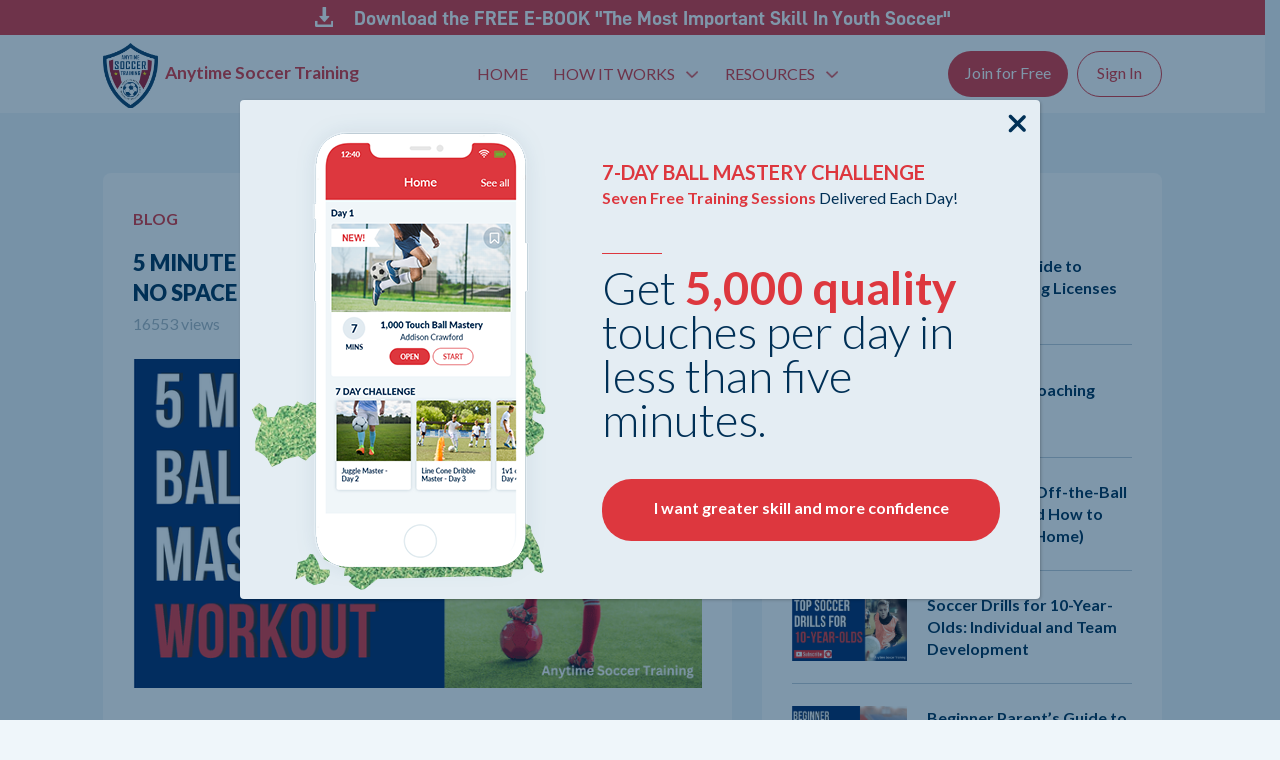

--- FILE ---
content_type: text/html; charset=UTF-8
request_url: https://anytime-soccer.com/4-great-ball-mastery-drills-that-require-no-space-perfect-for-in-home-training/
body_size: 15921
content:
<!DOCTYPE html> 
<html lang="en-US" prefix="og: https://ogp.me/ns#">
<head>
<!-- Global site tag (gtag.js) - Google Analytics -->
<script async src="https://www.googletagmanager.com/gtag/js?id=UA-156683292-2"></script>
<script>window.dataLayer=window.dataLayer||[];function gtag(){dataLayer.push(arguments);}gtag('js',new Date());gtag('config','UA-156683292-2');</script>

	<meta name="google-site-verification" content="bylUN9kgpVPpKZ_IozsgTi3eW3SwZZs0A-ss5-ggasI"/>
<meta charset="UTF-8">
<meta name="viewport" content="width=device-width, initial-scale=1">
<link rel="icon" type="image/x-icon" href="/wp-content/themes/anytime/images/xfavicon.png.pagespeed.ic.zRFSq6UP3M.webp"/>

<!-- Search Engine Optimization by Rank Math - https://s.rankmath.com/home -->
<title>5 Minute Ball Mastery Session that Requires No Space [Video Inside] - Anytime Soccer Training</title>
<meta name="description" content="Ball mastery exercises are one of the best ways for soccer players to feel more confident and comfortable with the ball at their feet."/>
<meta name="robots" content="index, follow, max-snippet:-1, max-video-preview:-1, max-image-preview:large"/>
<link rel="canonical" href="https://anytime-soccer.com/4-great-ball-mastery-drills-that-require-no-space-perfect-for-in-home-training/"/>
<meta property="og:locale" content="en_US"/>
<meta property="og:type" content="article"/>
<meta property="og:title" content="5 Minute Ball Mastery Session that Requires No Space [Video Inside] - Anytime Soccer Training"/>
<meta property="og:description" content="Ball mastery exercises are one of the best ways for soccer players to feel more confident and comfortable with the ball at their feet."/>
<meta property="og:url" content="https://anytime-soccer.com/4-great-ball-mastery-drills-that-require-no-space-perfect-for-in-home-training/"/>
<meta property="og:site_name" content="Anytime Soccer Training"/>
<meta property="article:tag" content="Training Tips"/>
<meta property="article:section" content="Blog"/>
<meta property="og:updated_time" content="2024-12-04T22:05:11+00:00"/>
<meta property="og:image" content="https://anytime-soccer.com/wp-content/uploads/2021/11/the-missing-piece-in-us-soccer-development.png"/>
<meta property="og:image:secure_url" content="https://anytime-soccer.com/wp-content/uploads/2021/11/the-missing-piece-in-us-soccer-development.png"/>
<meta property="og:image:width" content="605"/>
<meta property="og:image:height" content="350"/>
<meta property="og:image:alt" content="Ball Mastery"/>
<meta property="og:image:type" content="image/png"/>
<meta property="article:published_time" content="2021-11-27T14:51:16+00:00"/>
<meta property="article:modified_time" content="2024-12-04T22:05:11+00:00"/>
<meta name="twitter:card" content="summary_large_image"/>
<meta name="twitter:title" content="5 Minute Ball Mastery Session that Requires No Space [Video Inside] - Anytime Soccer Training"/>
<meta name="twitter:description" content="Ball mastery exercises are one of the best ways for soccer players to feel more confident and comfortable with the ball at their feet."/>
<meta name="twitter:image" content="https://anytime-soccer.com/wp-content/uploads/2021/11/the-missing-piece-in-us-soccer-development.png"/>
<meta name="twitter:label1" content="Written by"/>
<meta name="twitter:data1" content="neiladmin"/>
<meta name="twitter:label2" content="Time to read"/>
<meta name="twitter:data2" content="1 minute"/>
<script type="application/ld+json" class="rank-math-schema">{"@context":"https://schema.org","@graph":[{"@type":["Person","Organization"],"@id":"https://anytime-soccer.com/#person","name":"Anytime Soccer Training"},{"@type":"WebSite","@id":"https://anytime-soccer.com/#website","url":"https://anytime-soccer.com","name":"Anytime Soccer Training","publisher":{"@id":"https://anytime-soccer.com/#person"},"inLanguage":"en-US"},{"@type":"ImageObject","@id":"https://anytime-soccer.com/wp-content/uploads/2021/11/the-missing-piece-in-us-soccer-development.png","url":"https://anytime-soccer.com/wp-content/uploads/2021/11/the-missing-piece-in-us-soccer-development.png","width":"605","height":"350","inLanguage":"en-US"},{"@type":"Person","@id":"https://anytime-soccer.com/author/neiladmin/","name":"neiladmin","url":"https://anytime-soccer.com/author/neiladmin/","image":{"@type":"ImageObject","@id":"https://secure.gravatar.com/avatar/851812d86e0debac882ca9f29e26f51c?s=96&amp;d=mm&amp;r=g","url":"https://secure.gravatar.com/avatar/851812d86e0debac882ca9f29e26f51c?s=96&amp;d=mm&amp;r=g","caption":"neiladmin","inLanguage":"en-US"},"sameAs":["http://neil.gogunskiy.ru"]},{"@type":"WebPage","@id":"https://anytime-soccer.com/4-great-ball-mastery-drills-that-require-no-space-perfect-for-in-home-training/#webpage","url":"https://anytime-soccer.com/4-great-ball-mastery-drills-that-require-no-space-perfect-for-in-home-training/","name":"5 Minute Ball Mastery Session that Requires No Space [Video Inside] - Anytime Soccer Training","datePublished":"2021-11-27T14:51:16+00:00","dateModified":"2024-12-04T22:05:11+00:00","author":{"@id":"https://anytime-soccer.com/author/neiladmin/"},"isPartOf":{"@id":"https://anytime-soccer.com/#website"},"primaryImageOfPage":{"@id":"https://anytime-soccer.com/wp-content/uploads/2021/11/the-missing-piece-in-us-soccer-development.png"},"inLanguage":"en-US"},{"@type":"BlogPosting","headline":"5 Minute Ball Mastery Session that Requires No Space [Video Inside] - Anytime Soccer Training","keywords":"Ball Mastery,Soccer Training,Dribbling Drills,Follow-Along Training,Soccer Skills","datePublished":"2021-11-27T14:51:16+00:00","dateModified":"2024-12-04T22:05:11+00:00","author":{"@id":"https://anytime-soccer.com/author/neiladmin/"},"publisher":{"@id":"https://anytime-soccer.com/#person"},"description":"Ball mastery exercises are one of the best ways for soccer players to feel more confident and comfortable with the ball at their feet.","name":"5 Minute Ball Mastery Session that Requires No Space [Video Inside] - Anytime Soccer Training","@id":"https://anytime-soccer.com/4-great-ball-mastery-drills-that-require-no-space-perfect-for-in-home-training/#richSnippet","isPartOf":{"@id":"https://anytime-soccer.com/4-great-ball-mastery-drills-that-require-no-space-perfect-for-in-home-training/#webpage"},"image":{"@id":"https://anytime-soccer.com/wp-content/uploads/2021/11/the-missing-piece-in-us-soccer-development.png"},"inLanguage":"en-US","mainEntityOfPage":{"@id":"https://anytime-soccer.com/4-great-ball-mastery-drills-that-require-no-space-perfect-for-in-home-training/#webpage"}}]}</script>
<!-- /Rank Math WordPress SEO plugin -->

<link rel='dns-prefetch' href='//s.w.org'/>
<link rel='dns-prefetch' href='//www.googletagmanager.com'/>
<link rel='dns-prefetch' href='//pagead2.googlesyndication.com'/>
<link rel="alternate" type="application/rss+xml" title="Anytime Soccer Training &raquo; Feed" href="https://anytime-soccer.com/feed/"/>
<link rel="alternate" type="application/rss+xml" title="Anytime Soccer Training &raquo; Comments Feed" href="https://anytime-soccer.com/comments/feed/"/>
<link rel="alternate" type="application/rss+xml" title="Anytime Soccer Training &raquo; 5 Minute Ball Mastery Session that Requires No Space [Video Inside] Comments Feed" href="https://anytime-soccer.com/4-great-ball-mastery-drills-that-require-no-space-perfect-for-in-home-training/feed/"/>
<style id='global-styles-inline-css' type='text/css'>body{--wp--preset--color--black:#000;--wp--preset--color--cyan-bluish-gray:#abb8c3;--wp--preset--color--white:#fff;--wp--preset--color--pale-pink:#f78da7;--wp--preset--color--vivid-red:#cf2e2e;--wp--preset--color--luminous-vivid-orange:#ff6900;--wp--preset--color--luminous-vivid-amber:#fcb900;--wp--preset--color--light-green-cyan:#7bdcb5;--wp--preset--color--vivid-green-cyan:#00d084;--wp--preset--color--pale-cyan-blue:#8ed1fc;--wp--preset--color--vivid-cyan-blue:#0693e3;--wp--preset--color--vivid-purple:#9b51e0;--wp--preset--gradient--vivid-cyan-blue-to-vivid-purple:linear-gradient(135deg,rgba(6,147,227,1) 0%,#9b51e0 100%);--wp--preset--gradient--light-green-cyan-to-vivid-green-cyan:linear-gradient(135deg,#7adcb4 0%,#00d082 100%);--wp--preset--gradient--luminous-vivid-amber-to-luminous-vivid-orange:linear-gradient(135deg,rgba(252,185,0,1) 0%,rgba(255,105,0,1) 100%);--wp--preset--gradient--luminous-vivid-orange-to-vivid-red:linear-gradient(135deg,rgba(255,105,0,1) 0%,#cf2e2e 100%);--wp--preset--gradient--very-light-gray-to-cyan-bluish-gray:linear-gradient(135deg,#eee 0%,#a9b8c3 100%);--wp--preset--gradient--cool-to-warm-spectrum:linear-gradient(135deg,#4aeadc 0%,#9778d1 20%,#cf2aba 40%,#ee2c82 60%,#fb6962 80%,#fef84c 100%);--wp--preset--gradient--blush-light-purple:linear-gradient(135deg,#ffceec 0%,#9896f0 100%);--wp--preset--gradient--blush-bordeaux:linear-gradient(135deg,#fecda5 0%,#fe2d2d 50%,#6b003e 100%);--wp--preset--gradient--luminous-dusk:linear-gradient(135deg,#ffcb70 0%,#c751c0 50%,#4158d0 100%);--wp--preset--gradient--pale-ocean:linear-gradient(135deg,#fff5cb 0%,#b6e3d4 50%,#33a7b5 100%);--wp--preset--gradient--electric-grass:linear-gradient(135deg,#caf880 0%,#71ce7e 100%);--wp--preset--gradient--midnight:linear-gradient(135deg,#020381 0%,#2874fc 100%);--wp--preset--duotone--dark-grayscale:url(#wp-duotone-dark-grayscale);--wp--preset--duotone--grayscale:url(#wp-duotone-grayscale);--wp--preset--duotone--purple-yellow:url(#wp-duotone-purple-yellow);--wp--preset--duotone--blue-red:url(#wp-duotone-blue-red);--wp--preset--duotone--midnight:url(#wp-duotone-midnight);--wp--preset--duotone--magenta-yellow:url(#wp-duotone-magenta-yellow);--wp--preset--duotone--purple-green:url(#wp-duotone-purple-green);--wp--preset--duotone--blue-orange:url(#wp-duotone-blue-orange);--wp--preset--font-size--small:13px;--wp--preset--font-size--medium:20px;--wp--preset--font-size--large:36px;--wp--preset--font-size--x-large:42px}.has-black-color{color:var(--wp--preset--color--black)!important}.has-cyan-bluish-gray-color{color:var(--wp--preset--color--cyan-bluish-gray)!important}.has-white-color{color:var(--wp--preset--color--white)!important}.has-pale-pink-color{color:var(--wp--preset--color--pale-pink)!important}.has-vivid-red-color{color:var(--wp--preset--color--vivid-red)!important}.has-luminous-vivid-orange-color{color:var(--wp--preset--color--luminous-vivid-orange)!important}.has-luminous-vivid-amber-color{color:var(--wp--preset--color--luminous-vivid-amber)!important}.has-light-green-cyan-color{color:var(--wp--preset--color--light-green-cyan)!important}.has-vivid-green-cyan-color{color:var(--wp--preset--color--vivid-green-cyan)!important}.has-pale-cyan-blue-color{color:var(--wp--preset--color--pale-cyan-blue)!important}.has-vivid-cyan-blue-color{color:var(--wp--preset--color--vivid-cyan-blue)!important}.has-vivid-purple-color{color:var(--wp--preset--color--vivid-purple)!important}.has-black-background-color{background-color:var(--wp--preset--color--black)!important}.has-cyan-bluish-gray-background-color{background-color:var(--wp--preset--color--cyan-bluish-gray)!important}.has-white-background-color{background-color:var(--wp--preset--color--white)!important}.has-pale-pink-background-color{background-color:var(--wp--preset--color--pale-pink)!important}.has-vivid-red-background-color{background-color:var(--wp--preset--color--vivid-red)!important}.has-luminous-vivid-orange-background-color{background-color:var(--wp--preset--color--luminous-vivid-orange)!important}.has-luminous-vivid-amber-background-color{background-color:var(--wp--preset--color--luminous-vivid-amber)!important}.has-light-green-cyan-background-color{background-color:var(--wp--preset--color--light-green-cyan)!important}.has-vivid-green-cyan-background-color{background-color:var(--wp--preset--color--vivid-green-cyan)!important}.has-pale-cyan-blue-background-color{background-color:var(--wp--preset--color--pale-cyan-blue)!important}.has-vivid-cyan-blue-background-color{background-color:var(--wp--preset--color--vivid-cyan-blue)!important}.has-vivid-purple-background-color{background-color:var(--wp--preset--color--vivid-purple)!important}.has-black-border-color{border-color:var(--wp--preset--color--black)!important}.has-cyan-bluish-gray-border-color{border-color:var(--wp--preset--color--cyan-bluish-gray)!important}.has-white-border-color{border-color:var(--wp--preset--color--white)!important}.has-pale-pink-border-color{border-color:var(--wp--preset--color--pale-pink)!important}.has-vivid-red-border-color{border-color:var(--wp--preset--color--vivid-red)!important}.has-luminous-vivid-orange-border-color{border-color:var(--wp--preset--color--luminous-vivid-orange)!important}.has-luminous-vivid-amber-border-color{border-color:var(--wp--preset--color--luminous-vivid-amber)!important}.has-light-green-cyan-border-color{border-color:var(--wp--preset--color--light-green-cyan)!important}.has-vivid-green-cyan-border-color{border-color:var(--wp--preset--color--vivid-green-cyan)!important}.has-pale-cyan-blue-border-color{border-color:var(--wp--preset--color--pale-cyan-blue)!important}.has-vivid-cyan-blue-border-color{border-color:var(--wp--preset--color--vivid-cyan-blue)!important}.has-vivid-purple-border-color{border-color:var(--wp--preset--color--vivid-purple)!important}.has-vivid-cyan-blue-to-vivid-purple-gradient-background{background:var(--wp--preset--gradient--vivid-cyan-blue-to-vivid-purple)!important}.has-light-green-cyan-to-vivid-green-cyan-gradient-background{background:var(--wp--preset--gradient--light-green-cyan-to-vivid-green-cyan)!important}.has-luminous-vivid-amber-to-luminous-vivid-orange-gradient-background{background:var(--wp--preset--gradient--luminous-vivid-amber-to-luminous-vivid-orange)!important}.has-luminous-vivid-orange-to-vivid-red-gradient-background{background:var(--wp--preset--gradient--luminous-vivid-orange-to-vivid-red)!important}.has-very-light-gray-to-cyan-bluish-gray-gradient-background{background:var(--wp--preset--gradient--very-light-gray-to-cyan-bluish-gray)!important}.has-cool-to-warm-spectrum-gradient-background{background:var(--wp--preset--gradient--cool-to-warm-spectrum)!important}.has-blush-light-purple-gradient-background{background:var(--wp--preset--gradient--blush-light-purple)!important}.has-blush-bordeaux-gradient-background{background:var(--wp--preset--gradient--blush-bordeaux)!important}.has-luminous-dusk-gradient-background{background:var(--wp--preset--gradient--luminous-dusk)!important}.has-pale-ocean-gradient-background{background:var(--wp--preset--gradient--pale-ocean)!important}.has-electric-grass-gradient-background{background:var(--wp--preset--gradient--electric-grass)!important}.has-midnight-gradient-background{background:var(--wp--preset--gradient--midnight)!important}.has-small-font-size{font-size:var(--wp--preset--font-size--small)!important}.has-medium-font-size{font-size:var(--wp--preset--font-size--medium)!important}.has-large-font-size{font-size:var(--wp--preset--font-size--large)!important}.has-x-large-font-size{font-size:var(--wp--preset--font-size--x-large)!important}</style>
<link rel='stylesheet' id='wpo_min-header-0-css' href='https://anytime-soccer.com/wp-content/cache/wpo-minify/1767443031/assets/wpo-minify-header-43495e25.min.css' type='text/css' media='all'/>
<script type='text/javascript' src='https://anytime-soccer.com/wp-includes/js/jquery/jquery.min.js' id='jquery-core-js'></script>
<script type='text/javascript' src='https://anytime-soccer.com/wp-includes/js/jquery/jquery-migrate.min.js' id='jquery-migrate-js'></script>
<script type='text/javascript' id='fvp-frontend-js-extra'>//<![CDATA[
var fvpdata={"ajaxurl":"https:\/\/anytime-soccer.com\/wp-admin\/admin-ajax.php","nonce":"e88563b9a6","fitvids":"","dynamic":"","overlay":"","opacity":"0.75","color":"b","width":"640"};
//]]></script>
<script type='text/javascript' src='https://anytime-soccer.com/wp-content/plugins/featured-video-plus/js/frontend.min.js' id='fvp-frontend-js'></script>
<!-- OG: 2.9.0 -->
<meta property="og:image" content="https://anytime-soccer.com/wp-content/uploads/2021/11/the-missing-piece-in-us-soccer-development.png"/><meta property="og:image:secure_url" content="https://anytime-soccer.com/wp-content/uploads/2021/11/the-missing-piece-in-us-soccer-development.png"/><meta property="og:image:width" content="605"/><meta property="og:image:height" content="350"/><meta property="og:image:alt" content="Free 5 Minute Ball Mastery Session"/><meta property="og:image:type" content="image/png"/><meta property="og:description" content="Ball mastery exercises are one of the best ways for soccer players to feel more confident and comfortable with the ball at their feet. &nbsp; That’s why Anytime Soccer Training is the go-to program, with over 5,000 sessions to help players improve. &nbsp; From Sole Rolls and V-pulls to Toe Taps and Tick-Tocks – you’ll..."/><meta property="og:type" content="article"/><meta property="og:locale" content="en_US"/><meta property="og:site_name" content="Anytime Soccer Training"/><meta property="og:title" content="5 Minute Ball Mastery Session that Requires No Space [Video Inside]"/><meta property="og:url" content="https://anytime-soccer.com/4-great-ball-mastery-drills-that-require-no-space-perfect-for-in-home-training/"/><meta property="og:updated_time" content="2024-12-04T22:05:11+00:00"/><meta property="article:tag" content="Training Tips"/><meta property="article:published_time" content="2021-11-27T14:51:16+00:00"/><meta property="article:modified_time" content="2024-12-04T22:05:11+00:00"/><meta property="article:author" content="https://anytime-soccer.com/author/neiladmin/"/><meta property="article:section" content="Blog"/><meta property="twitter:partner" content="ogwp"/><meta property="twitter:card" content="summary_large_image"/><meta property="twitter:title" content="5 Minute Ball Mastery Session that Requires No Space [Video Inside]"/><meta property="twitter:description" content="Ball mastery exercises are one of the best ways for soccer players to feel more confident and comfortable with the ball at their feet. &nbsp; That’s why Anytime Soccer Training is the go-to program, with over 5,000 sessions to help players improve. &nbsp; From Sole Rolls and V-pulls to Toe Taps..."/><meta property="twitter:url" content="https://anytime-soccer.com/4-great-ball-mastery-drills-that-require-no-space-perfect-for-in-home-training/"/><meta property="twitter:image" content="https://anytime-soccer.com/wp-content/uploads/2021/11/the-missing-piece-in-us-soccer-development.png"/><meta property="profile:username" content="neiladmin"/><!-- /OG -->
<link rel="https://api.w.org/" href="https://anytime-soccer.com/wp-json/"/><link rel="alternate" type="application/json" href="https://anytime-soccer.com/wp-json/wp/v2/posts/2782"/><link rel="EditURI" type="application/rsd+xml" title="RSD" href="https://anytime-soccer.com/xmlrpc.php?rsd"/>
<link rel="wlwmanifest" type="application/wlwmanifest+xml" href="https://anytime-soccer.com/wp-includes/wlwmanifest.xml"/> 
<meta name="generator" content="WordPress 6.0.1"/>
<meta name="generator" content="Seriously Simple Podcasting 2.11.0"/>
<link rel='shortlink' href='https://anytime-soccer.com/?p=2782'/>
<link rel="alternate" type="application/json+oembed" href="https://anytime-soccer.com/wp-json/oembed/1.0/embed?url=https%3A%2F%2Fanytime-soccer.com%2F4-great-ball-mastery-drills-that-require-no-space-perfect-for-in-home-training%2F"/>
<link rel="alternate" type="text/xml+oembed" href="https://anytime-soccer.com/wp-json/oembed/1.0/embed?url=https%3A%2F%2Fanytime-soccer.com%2F4-great-ball-mastery-drills-that-require-no-space-perfect-for-in-home-training%2F&#038;format=xml"/>
<meta name="generator" content="Site Kit by Google 1.138.0"/><meta name="google-site-verification" content="yDc2cYNObdz0Mz9sNuQxTOG-wmcgjMDKMe9bAIJ0sFQ"/>
<meta name="facebook-domain-verification" content="124nzqagxhd784lioh8kgv4v76kliz"/>

<!-- Google Tag Manager -->
<script>(function(w,d,s,l,i){w[l]=w[l]||[];w[l].push({'gtm.start':new Date().getTime(),event:'gtm.js'});var f=d.getElementsByTagName(s)[0],j=d.createElement(s),dl=l!='dataLayer'?'&l='+l:'';j.async=true;j.src='https://www.googletagmanager.com/gtm.js?id='+i+dl;f.parentNode.insertBefore(j,f);})(window,document,'script','dataLayer','GTM-PVTVQLW');</script>
<!-- End Google Tag Manager -->

<link rel="alternate" type="application/rss+xml" title="Podcast RSS feed" href="https://anytime-soccer.com/feed/podcast"/>


<!-- Google AdSense meta tags added by Site Kit -->
<meta name="google-adsense-platform-account" content="ca-host-pub-2644536267352236">
<meta name="google-adsense-platform-domain" content="sitekit.withgoogle.com">
<!-- End Google AdSense meta tags added by Site Kit -->
				<link rel="preconnect" href="https://fonts.gstatic.com" crossorigin />
				<link rel="preload" as="style" href="//fonts.googleapis.com/css?family=Open+Sans&display=swap"/>
				<link rel="stylesheet" href="//fonts.googleapis.com/css?family=Open+Sans&display=swap" media="all"/>
				
<!-- Google AdSense snippet added by Site Kit -->
<script async="async" src="https://pagead2.googlesyndication.com/pagead/js/adsbygoogle.js?client=ca-pub-1122153675249654&amp;host=ca-host-pub-2644536267352236" crossorigin="anonymous" type="text/javascript"></script>

<!-- End Google AdSense snippet added by Site Kit -->
			            <style>div[id*="ajaxsearchlitesettings"].searchsettings .asl_option_inner label{font-size:0!important;color:rgba(0,0,0,0)}div[id*="ajaxsearchlitesettings"].searchsettings .asl_option_inner label:after{font-size:11px!important;position:absolute;top:0;left:0;z-index:1}.asl_w_container{width:100%;margin:0 0 0 0;min-width:200px}div[id*="ajaxsearchlite"].asl_m{width:100%}div[id*="ajaxsearchliteres"].wpdreams_asl_results div.resdrg span.highlighted{font-weight:bold;color:rgba(217,49,43,1);background-color:rgba(238,238,238,1)}div[id*="ajaxsearchliteres"].wpdreams_asl_results .results img.asl_image{width:70px;height:70px;object-fit:cover}div.asl_r .results{max-height:none}div.asl_r.asl_w.vertical .results .item::after{display:block;position:absolute;bottom:0;content:'';height:1px;width:100%;background:#d8d8d8}div.asl_r.asl_w.vertical .results .item.asl_last_item::after{display:none}</style>
			            <link rel="canonical" href="https://anytime-soccer.com/4-great-ball-mastery-drills-that-require-no-space-perfect-for-in-home-training/"/>
<meta name="description" content="Get your free ball mastery training session with Anytime Soccer Training! Follow along with step-by-step drills, slow-motion demos, and a bright timer to improve your soccer skills. Perfect for players of all levels."/><meta name="title" content="Free Ball Mastery Training Session | Improve Your Soccer Skills with Anytime Soccer Training"/>		<style type="text/css" id="wp-custom-css">.discount-20-wrapper{display:none!important}.home-about-wrapper{padding-bottom:40px!important;margin-bottom:0!important}.definitive-guide-wrapper.new-variant{margin-top:0!important;padding-top:40px!important}.definitive-guide-wrapper.new-variant::before{display:none!important}.new-chalenge-block.leaderboard-section{background:#f8f9fa;padding:60px 0}.new-chalenge-block.leaderboard-section .row{align-items:center}.new-chalenge-block.leaderboard-section .image{position:relative;z-index:1}.new-chalenge-block.leaderboard-section .image img{max-width:100%;height:auto;display:block}.new-chalenge-block.leaderboard-section .display-table{position:relative;z-index:2;height:auto;display:block}.new-chalenge-block.leaderboard-section .display-table-cell{display:block;vertical-align:middle}.new-chalenge-block.leaderboard-section .new-chalenge-description{padding:40px;text-align:center}.new-chalenge-block.leaderboard-section .new-chalenge-description h2{text-align:center}.new-chalenge-block.leaderboard-section .new-chalenge-description p{text-align:center;margin-bottom:15px}@media (max-width:991px){.home-about-wrapper .program-item .row .col-lg-6:first-child{margin-bottom:30px!important}}h3{font-size:1.5em}</style>
		<noscript><style id="rocket-lazyload-nojs-css">.rll-youtube-player,[data-lazy-src]{display:none!important}</style></noscript></head>
<body class="post-template-default single single-post postid-2782 single-format-standard">
<div class="fixed-header">
<div class="textwidget custom-html-widget"><div class="popup-overlay">
<div class="popup success">
<div class="popup-inner">
<i class="popup-icon"></i>
<h2><span class="success-text">Thank You!</span></h2>
<p>We will be in touch soon.</p>
<br><br>
<button class="btn btn-danger" onclick="window.location.href='/our-programs'">Thanks!</button>
</div>
</div>
</div>
<div class="download-wrapper">
<div class="container">
<div class="row">
<div class="col-12">
<a href="https://anytime-soccer.com/the-most-important-skill-in-youth-soccer/">
<i class="icon download-icon"></i>
Download the FREE E-BOOK<br/> "The Most Important Skill In Youth Soccer"
</a>
</div>
</div>
</div>
</div></div><div class="textwidget custom-html-widget"><div class="header-wrapper">
<div class="container">
<div class="row justify-content-between">
<div class="col-sm-12 col-md-6 col-lg-3 col-xl-3">
<div class="logo-wrapper">
<a class="logo" href="/"></a>
<div class="logo-text">
<h2>Anytime Soccer Training</h2>
</div>
</div>
</div>
<div class="col-lg-4 col-xl-5 dropdown-menu-col">
<div class="dropdown-menu">
<button type="button" class="close-btn"></button>
	
<ul class="menu">
<li><a href="/">Home</a></li>
<li class="dropdown"><a href="#">How it Works</a>
<div class="dropdown-inner-menu">
<div class="dropdown-inner">
<ul>
<li data-src="/wp-content/themes/anytime/images/menu-bg-5.png" data-title="How it Works" data-subtitle="Your player needs a clear system they can follow at home."><a href="/how-it-works/">How it Works</a></li>
<li data-src="/wp-content/themes/anytime/images/menu-bg-4.png" data-title="FAQ" data-subtitle="Get answers to commonly asked questions."><a href="/category/faq/">FAQ</a></li>
</ul>	
<div data-bg="/wp-content/themes/anytime/images/menu-bg-5.png" class="dropdown-image rocket-lazyload" style="">
<div>
<h3>How it Works</h3>
<p>Your player needs a clear system they can follow at home.</p>
</div>
</div>
</div>
</div>
</li>
<li class="dropdown dropdown-lg"><a href="#">Resources</a>
<div class="dropdown-inner-menu">
<div class="dropdown-inner">
<ul>
<li data-src="/wp-content/themes/anytime/images/menu-bg-1.png" data-title="Welcome to Our Blog" data-subtitle="Read the latest training tips and youth soccer news"><a href="https://anytime-soccer.com/resources/">Blog</a></li>
<li data-src="/wp-content/themes/anytime/images/menu-bg-3.png" data-title="Free Resources" data-subtitle="Access free training plans, drills, and guides"><a href="https://anytime-soccer.com/free-resource-hub/">Free Resources</a></li>
<li data-src="/wp-content/themes/anytime/images/menu-bg-1.png" data-title="Our Picks" data-subtitle="Trusted gear and equipment we recommend"><a href="https://anytime-soccer.com/our-picks/">Our Picks</a></li>
<li data-src="/wp-content/themes/anytime/images/menu-bg-1.png" data-title="Merch" data-subtitle="Official gear for players, parents, and coaches"><a href="https://anytime-soccer.com/merch/">Merch</a></li>
<li data-src="/wp-content/themes/anytime/images/menu-bg-2.png" data-title="The Inside Scoop" data-subtitle="An Opinion Show Discussing  youth soccer around the world"><a href="https://anytime-soccer.com/the-inside-scoop-podcast-youth-soccer-tips-for-parents-coaches/">Podcast</a></li>
</ul>	
<div data-bg="/wp-content/themes/anytime/images/menu-bg-1.png" class="dropdown-image rocket-lazyload" style="">
<div>
<h3>Welcome to Our Blog</h3>
<p>Read the latest training tips and youth soccer news</p>
</div>
</div>
</div>
</div>
</li>
</ul>	
	
<div class="buttons-wrapper">
<a class="btn btn-danger" href="/pricing">Join for Free <i class="icon arrow-right-icon"></i></a>
<a class="btn btn-danger-outline" href="https://app.anytime-soccer.com/auth/login"><i class="icon profile-icon-white"></i>Sign In</a>
</div>
	
	
	
</div>
</div>
<div class="col-lg-3 col-xl-4 sign-up-col">
<div class="header-nav">
<div class="buttons-wrapper">
<a class="btn btn-danger" href="/pricing">Join for Free <i class="icon arrow-right-icon"></i></a>
<a class="btn btn-danger-outline" href="https://app.anytime-soccer.com/auth/login"><i class="icon profile-icon"></i>Sign In</a>
</div>	
</div>
</div>
</div>
<div class="mobile-btn-wrapper">
<a class="mobile-btn" href="#"></a>
</div>
</div>
</div></div></div>
<div class="content-wrapper">            <div class="page-wrapper page-1">
            <div class="post-wrapper">
                <div class="container">
                    <div class="row">
                        <div class="col-63">
                            <div class="post-inner">

                                <div id="post-2782" class="post-2782 post type-post status-publish format-standard has-post-thumbnail hentry category-blog tag-training-tips">
                                    <div class="post-meta">
                                        <div class="tag"><ul class="post-categories">
	<li><a href="https://anytime-soccer.com/category/blog/" rel="category tag">Blog</a></li></ul></div>
                                        <h1 class="title">5 Minute Ball Mastery Session that Requires No Space [Video Inside]</h1>
                                        <span class="item-views">16553 views</span>
                                    </div>
                                                                        <div class="post-content">
                                        <div class="post-image">
                                            <img width="605" height="350" src="data:image/svg+xml,%3Csvg%20xmlns='http://www.w3.org/2000/svg'%20viewBox='0%200%20605%20350'%3E%3C/svg%3E" class="attachment-post-thumbnail size-post-thumbnail wp-post-image" alt="" data-lazy-srcset="https://anytime-soccer.com/wp-content/uploads/2021/11/the-missing-piece-in-us-soccer-development.png 605w, https://anytime-soccer.com/wp-content/uploads/2021/11/the-missing-piece-in-us-soccer-development-300x174.png 300w" data-lazy-sizes="(max-width: 605px) 100vw, 605px" data-lazy-src="https://anytime-soccer.com/wp-content/uploads/2021/11/the-missing-piece-in-us-soccer-development.png"/><noscript><img width="605" height="350" src="https://anytime-soccer.com/wp-content/uploads/2021/11/the-missing-piece-in-us-soccer-development.png" class="attachment-post-thumbnail size-post-thumbnail wp-post-image" alt="" loading="lazy" srcset="https://anytime-soccer.com/wp-content/uploads/2021/11/the-missing-piece-in-us-soccer-development.png 605w, https://anytime-soccer.com/wp-content/uploads/2021/11/the-missing-piece-in-us-soccer-development-300x174.png 300w" sizes="(max-width: 605px) 100vw, 605px"/></noscript>                                        </div>
                                        <div class="social-buttons">
                                                                                    </div>
                                        <div class="post-content-text">
                                            <p>Ball mastery exercises are one of the best ways for soccer players to feel more confident and comfortable with the ball at their feet.</p>
<p>&nbsp;</p>
<p>That’s why <strong>Anytime Soccer Training</strong> is the go-to program, with over 5,000 sessions to help players improve.</p>
<p>&nbsp;</p>
<p>From Sole Rolls and V-pulls to Toe Taps and Tick-Tocks – you’ll find all kinds of drills in the program.</p>
<p>&nbsp;</p>
<p>The great thing about ball mastery is that, in less than 10 minutes, you can get thousands of touches using all parts of your foot, and all you need is a small space.</p>
<p>&nbsp;</p>
<p>Plus, practicing in tight spaces helps you gain control, so when you’re in the heat of a game, you’ll be more comfortable handling the ball under pressure.</p>
<p>&nbsp;</p>
<p>You only need <strong>two to five cones</strong> (or anything else you have lying around) to get started.</p>
<p>&nbsp;</p>
<h3>Here’s a look at the types of drills included in the entire program:</h3>
<ol>
<li>Inside/Outside Touches with Both Feet</li>
<li>Toe Pull with Outside Foot Dribble</li>
<li>Cruyff with Outside Dribbles</li>
<li>Tick-Tock Sole Rolls</li>
<li>La Croqueta</li>
<li>V-Pull &amp; Inside Foot Take</li>
<li>Cone Weaving and Slalom Drills</li>
<li>Quick Direction Changes</li>
<li>Ball Control and Passing Drills</li>
<li>Dribbling Challenges for Speed and Agility</li>
<li>And much more!</li>
</ol>
<p>&nbsp;</p>
<p>Click the link or image below for your free ball mastery training session. Remember, all Anytime Soccer Training videos are 100% follow-along, featuring slow-motion demos and a bright timer to guide you.  <strong><a title="Request Your Free Video Now" href="https://anytime-soccer.com/free-10-ball-mastery-session/" target="_blank" rel="noopener">Request Your Free Video Now</a>!</strong></p>
<p>&nbsp;</p>
<p>&nbsp;</p>
<p><a title="Free Session" href="https://anytime-soccer.com/free-10-ball-mastery-session/" target="_blank" rel="noopener"><img class="alignnone size-full wp-image-8513" src="data:image/svg+xml,%3Csvg%20xmlns='http://www.w3.org/2000/svg'%20viewBox='0%200%20605%20350'%3E%3C/svg%3E" alt="" width="605" height="350" data-lazy-srcset="https://anytime-soccer.com/wp-content/uploads/2021/11/the-missing-piece-in-us-soccer-development.png 605w, https://anytime-soccer.com/wp-content/uploads/2021/11/the-missing-piece-in-us-soccer-development-300x174.png 300w" data-lazy-sizes="(max-width: 605px) 100vw, 605px" data-lazy-src="http://anytime-soccer.com/wp-content/uploads/2021/11/the-missing-piece-in-us-soccer-development.png"/><noscript><img loading="lazy" class="alignnone size-full wp-image-8513" src="http://anytime-soccer.com/wp-content/uploads/2021/11/xthe-missing-piece-in-us-soccer-development.png.pagespeed.ic.c1u6WPgLen.webp" alt="" width="605" height="350" srcset="https://anytime-soccer.com/wp-content/uploads/2021/11/the-missing-piece-in-us-soccer-development.png 605w, https://anytime-soccer.com/wp-content/uploads/2021/11/the-missing-piece-in-us-soccer-development-300x174.png 300w" sizes="(max-width: 605px) 100vw, 605px"/></noscript></a></p>
                                        </div>
                                    </div>
                                                                    </div>
                            </div>

                                                                <div class="more-posts">
                                        <h2 class="screen-title"><span>You May Also Like</span></h2>
                                        <div class="row more-posts-list">
                                                                                                <div class="col-sm-12 col-md-4 col-lg-4 col-xl-4 more-posts-item">
                                                        <img width="605" height="350" src="data:image/svg+xml,%3Csvg%20xmlns='http://www.w3.org/2000/svg'%20viewBox='0%200%20605%20350'%3E%3C/svg%3E" class="attachment-post-thumbnail size-post-thumbnail wp-post-image" alt="" data-lazy-srcset="https://anytime-soccer.com/wp-content/uploads/2026/01/most-least-expensive-cities-for-youth-soccer-2026-same-sport.-10x-price-difference-by-city.-1.png 605w, https://anytime-soccer.com/wp-content/uploads/2026/01/most-least-expensive-cities-for-youth-soccer-2026-same-sport.-10x-price-difference-by-city.-1-300x174.png 300w" data-lazy-sizes="(max-width: 605px) 100vw, 605px" data-lazy-src="https://anytime-soccer.com/wp-content/uploads/2026/01/most-least-expensive-cities-for-youth-soccer-2026-same-sport.-10x-price-difference-by-city.-1.png"/><noscript><img width="605" height="350" src="https://anytime-soccer.com/wp-content/uploads/2026/01/most-least-expensive-cities-for-youth-soccer-2026-same-sport.-10x-price-difference-by-city.-1.png" class="attachment-post-thumbnail size-post-thumbnail wp-post-image" alt="" loading="lazy" srcset="https://anytime-soccer.com/wp-content/uploads/2026/01/most-least-expensive-cities-for-youth-soccer-2026-same-sport.-10x-price-difference-by-city.-1.png 605w, https://anytime-soccer.com/wp-content/uploads/2026/01/most-least-expensive-cities-for-youth-soccer-2026-same-sport.-10x-price-difference-by-city.-1-300x174.png 300w" sizes="(max-width: 605px) 100vw, 605px"/></noscript>                                                        <div class="item-info-block-sm xs-item">
                                                            <div class="tag">Blog</div>
                                                            <a href="https://anytime-soccer.com/the-complete-u13-soccer-development-guide/">
                                                                <h2>The Complete U13 Soccer Development Guide</h2>
                                                            </a>
                                                            <div class="excerpt-txt"></div>
                                                        </div>
                                                    </div>
                                                                                                <div class="col-sm-12 col-md-4 col-lg-4 col-xl-4 more-posts-item">
                                                        <img width="605" height="350" src="data:image/svg+xml,%3Csvg%20xmlns='http://www.w3.org/2000/svg'%20viewBox='0%200%20605%20350'%3E%3C/svg%3E" class="attachment-post-thumbnail size-post-thumbnail wp-post-image" alt="" data-lazy-srcset="https://anytime-soccer.com/wp-content/uploads/2026/01/most-least-expensive-cities-for-youth-soccer-2026-same-sport.-10x-price-difference-by-city.-1.png 605w, https://anytime-soccer.com/wp-content/uploads/2026/01/most-least-expensive-cities-for-youth-soccer-2026-same-sport.-10x-price-difference-by-city.-1-300x174.png 300w" data-lazy-sizes="(max-width: 605px) 100vw, 605px" data-lazy-src="https://anytime-soccer.com/wp-content/uploads/2026/01/most-least-expensive-cities-for-youth-soccer-2026-same-sport.-10x-price-difference-by-city.-1.png"/><noscript><img width="605" height="350" src="https://anytime-soccer.com/wp-content/uploads/2026/01/most-least-expensive-cities-for-youth-soccer-2026-same-sport.-10x-price-difference-by-city.-1.png" class="attachment-post-thumbnail size-post-thumbnail wp-post-image" alt="" loading="lazy" srcset="https://anytime-soccer.com/wp-content/uploads/2026/01/most-least-expensive-cities-for-youth-soccer-2026-same-sport.-10x-price-difference-by-city.-1.png 605w, https://anytime-soccer.com/wp-content/uploads/2026/01/most-least-expensive-cities-for-youth-soccer-2026-same-sport.-10x-price-difference-by-city.-1-300x174.png 300w" sizes="(max-width: 605px) 100vw, 605px"/></noscript>                                                        <div class="item-info-block-sm xs-item">
                                                            <div class="tag">Blog</div>
                                                            <a href="https://anytime-soccer.com/most-least-expensive-us-cities-for-club-soccer-in-2026-cost-guide/">
                                                                <h2>The Most and Least Expensive Cities for Youth...</h2>
                                                            </a>
                                                            <div class="excerpt-txt"></div>
                                                        </div>
                                                    </div>
                                                                                                <div class="col-sm-12 col-md-4 col-lg-4 col-xl-4 more-posts-item">
                                                        <img width="605" height="350" src="data:image/svg+xml,%3Csvg%20xmlns='http://www.w3.org/2000/svg'%20viewBox='0%200%20605%20350'%3E%3C/svg%3E" class="attachment-post-thumbnail size-post-thumbnail wp-post-image" alt="" data-lazy-srcset="https://anytime-soccer.com/wp-content/uploads/2026/01/complete-mls-academy-rankings-mls-next-vs-ecnl-2026-competing-at-the-highest-level.-1.png 605w, https://anytime-soccer.com/wp-content/uploads/2026/01/complete-mls-academy-rankings-mls-next-vs-ecnl-2026-competing-at-the-highest-level.-1-300x174.png 300w" data-lazy-sizes="(max-width: 605px) 100vw, 605px" data-lazy-src="https://anytime-soccer.com/wp-content/uploads/2026/01/complete-mls-academy-rankings-mls-next-vs-ecnl-2026-competing-at-the-highest-level.-1.png"/><noscript><img width="605" height="350" src="https://anytime-soccer.com/wp-content/uploads/2026/01/complete-mls-academy-rankings-mls-next-vs-ecnl-2026-competing-at-the-highest-level.-1.png" class="attachment-post-thumbnail size-post-thumbnail wp-post-image" alt="" loading="lazy" srcset="https://anytime-soccer.com/wp-content/uploads/2026/01/complete-mls-academy-rankings-mls-next-vs-ecnl-2026-competing-at-the-highest-level.-1.png 605w, https://anytime-soccer.com/wp-content/uploads/2026/01/complete-mls-academy-rankings-mls-next-vs-ecnl-2026-competing-at-the-highest-level.-1-300x174.png 300w" sizes="(max-width: 605px) 100vw, 605px"/></noscript>                                                        <div class="item-info-block-sm xs-item">
                                                            <div class="tag">Blog</div>
                                                            <a href="https://anytime-soccer.com/complete-mls-academy-rankings-mls-next-vs-ecnl-2026/">
                                                                <h2>Complete MLS Academy Rankings &#038; MLS NEXT...</h2>
                                                            </a>
                                                            <div class="excerpt-txt"></div>
                                                        </div>
                                                    </div>
                                                                                    </div>
                                    </div>
                                                        <div class="add-comment-wrapper">
                                

<!--
<p class="text">Your email address will not be published. Required fields are marked <span>*</span></p>
<div class="add-comment">
<div class="form-group">
<textarea class="form-control" placeholder="Comment"></textarea>
</div>
<div class="row form-row">
<div class="form-group">
<input class="form-control" type="text" placeholder="Name *"/>
</div>
<div class="form-group">
<input class="form-control" type="text" placeholder="Email *"/>
</div>
</div>
<div class="form-group bottom-group">
<button type="submit" class="btn btn-danger"><i class="icon telegram-icon"></i> Submit Comment</button>
</div>
</div>-->


<div class="add-comment">
<div id="respond" class="comment-respond">
<h2>Add Comment</h2>
<p class="text">Your email address will not be published. Required fields are marked <span>*</span></p>
<form action="http://anytime-soccer.com/wp-comments-post.php" id="commentform" method="post">
<div class="form-group">
<textarea name="comment" id="comment" class="form-control" placeholder="Comment" required></textarea>
</div>
<div class="row form-row">
<div class="form-group">
<input name="author" id="author" class="form-control" type="text" placeholder="Name *" required />
</div>
<div class="form-group">
<input name="email" id="email" class="form-control" type="text" placeholder="Email *" required />
</div>
</div>
<div class="form-group bottom-group">
<button type="submit" class="btn btn-danger"><i class="icon telegram-icon"></i> Submit Comment</button>
</div>
<input type='hidden' name='comment_post_ID' value='2782' id='comment_post_ID'/>
<input type='hidden' name='comment_parent' id='comment_parent' value='0'/>
</form>
</div>
</div>
                            </div>


                        </div>
                        <div class="col-37">
                                                        <div class="resent-post-block">
                                <h2>Most Popular</h2>
                                <ul class="recent-post-list">
                                                                            <li>
                                            <a class="image-link" href="https://anytime-soccer.com/soccer-coaching-licenses-usa">
                                                <img width="605" height="350" src="data:image/svg+xml,%3Csvg%20xmlns='http://www.w3.org/2000/svg'%20viewBox='0%200%20605%20350'%3E%3C/svg%3E" class="attachment-post-thumbnail size-post-thumbnail wp-post-image" alt="A Complete Guide to Soccer Coaching Licenses in the USA" data-lazy-srcset="https://anytime-soccer.com/wp-content/uploads/2023/11/a-complete-guide-to-soccer-coaching-licenses-in-the-usa.png 605w, https://anytime-soccer.com/wp-content/uploads/2023/11/a-complete-guide-to-soccer-coaching-licenses-in-the-usa-300x174.png 300w" data-lazy-sizes="(max-width: 605px) 100vw, 605px" data-lazy-src="https://anytime-soccer.com/wp-content/uploads/2023/11/a-complete-guide-to-soccer-coaching-licenses-in-the-usa.png"/><noscript><img width="605" height="350" src="https://anytime-soccer.com/wp-content/uploads/2023/11/a-complete-guide-to-soccer-coaching-licenses-in-the-usa.png" class="attachment-post-thumbnail size-post-thumbnail wp-post-image" alt="A Complete Guide to Soccer Coaching Licenses in the USA" loading="lazy" srcset="https://anytime-soccer.com/wp-content/uploads/2023/11/a-complete-guide-to-soccer-coaching-licenses-in-the-usa.png 605w, https://anytime-soccer.com/wp-content/uploads/2023/11/a-complete-guide-to-soccer-coaching-licenses-in-the-usa-300x174.png 300w" sizes="(max-width: 605px) 100vw, 605px"/></noscript>                                            </a>
                                                                                        <a class="title-link" href="https://anytime-soccer.com/soccer-coaching-licenses-usa">
                                                <div class="display-table">
                                                    <h3>A Complete Guide to Soccer Coaching Licenses in the USA</h3>
                                                </div>
                                            </a>
                                        </li>
                                                                            <li>
                                            <a class="image-link" href="https://anytime-soccer.com/7-best-soccer-coaching-apps/">
                                                <img width="605" height="350" src="data:image/svg+xml,%3Csvg%20xmlns='http://www.w3.org/2000/svg'%20viewBox='0%200%20605%20350'%3E%3C/svg%3E" class="attachment-post-thumbnail size-post-thumbnail wp-post-image" alt="" data-lazy-srcset="https://anytime-soccer.com/wp-content/uploads/2024/03/7-best-coaching-apps.png 605w, https://anytime-soccer.com/wp-content/uploads/2024/03/7-best-coaching-apps-300x174.png 300w" data-lazy-sizes="(max-width: 605px) 100vw, 605px" data-lazy-src="https://anytime-soccer.com/wp-content/uploads/2024/03/7-best-coaching-apps.png"/><noscript><img width="605" height="350" src="https://anytime-soccer.com/wp-content/uploads/2024/03/7-best-coaching-apps.png" class="attachment-post-thumbnail size-post-thumbnail wp-post-image" alt="" loading="lazy" srcset="https://anytime-soccer.com/wp-content/uploads/2024/03/7-best-coaching-apps.png 605w, https://anytime-soccer.com/wp-content/uploads/2024/03/7-best-coaching-apps-300x174.png 300w" sizes="(max-width: 605px) 100vw, 605px"/></noscript>                                            </a>
                                                                                        <a class="title-link" href="https://anytime-soccer.com/7-best-soccer-coaching-apps/">
                                                <div class="display-table">
                                                    <h3>7 best soccer coaching apps (2025)</h3>
                                                </div>
                                            </a>
                                        </li>
                                                                            <li>
                                            <a class="image-link" href="https://anytime-soccer.com/7-rules-off-the-ball-movement-basics-of-football-soccer/">
                                                <img width="1280" height="720" src="data:image/svg+xml,%3Csvg%20xmlns='http://www.w3.org/2000/svg'%20viewBox='0%200%201280%20720'%3E%3C/svg%3E" class="attachment-post-thumbnail size-post-thumbnail wp-post-image" alt="" data-lazy-srcset="https://anytime-soccer.com/wp-content/uploads/2021/04/7-rules-of-off-the-ball-movement-1.png 1280w, https://anytime-soccer.com/wp-content/uploads/2021/04/7-rules-of-off-the-ball-movement-1-300x169.png 300w, https://anytime-soccer.com/wp-content/uploads/2021/04/7-rules-of-off-the-ball-movement-1-1024x576.png 1024w, https://anytime-soccer.com/wp-content/uploads/2021/04/7-rules-of-off-the-ball-movement-1-768x432.png 768w" data-lazy-sizes="(max-width: 1280px) 100vw, 1280px" data-lazy-src="https://anytime-soccer.com/wp-content/uploads/2021/04/7-rules-of-off-the-ball-movement-1.png"/><noscript><img width="1280" height="720" src="https://anytime-soccer.com/wp-content/uploads/2021/04/7-rules-of-off-the-ball-movement-1.png" class="attachment-post-thumbnail size-post-thumbnail wp-post-image" alt="" loading="lazy" srcset="https://anytime-soccer.com/wp-content/uploads/2021/04/7-rules-of-off-the-ball-movement-1.png 1280w, https://anytime-soccer.com/wp-content/uploads/2021/04/7-rules-of-off-the-ball-movement-1-300x169.png 300w, https://anytime-soccer.com/wp-content/uploads/2021/04/7-rules-of-off-the-ball-movement-1-1024x576.png 1024w, https://anytime-soccer.com/wp-content/uploads/2021/04/7-rules-of-off-the-ball-movement-1-768x432.png 768w" sizes="(max-width: 1280px) 100vw, 1280px"/></noscript>                                            </a>
                                                                                        <a class="title-link" href="https://anytime-soccer.com/7-rules-off-the-ball-movement-basics-of-football-soccer/">
                                                <div class="display-table">
                                                    <h3>The 7 Rules of Off-the-Ball Movement (and How to Train Them at Home)</h3>
                                                </div>
                                            </a>
                                        </li>
                                                                            <li>
                                            <a class="image-link" href="https://anytime-soccer.com/top-soccer-drills-for-10-year-olds-improve-your-childs-skills-with-anytime-soccer-training">
                                                <img width="605" height="350" src="data:image/svg+xml,%3Csvg%20xmlns='http://www.w3.org/2000/svg'%20viewBox='0%200%20605%20350'%3E%3C/svg%3E" class="attachment-post-thumbnail size-post-thumbnail wp-post-image" alt="" data-lazy-srcset="https://anytime-soccer.com/wp-content/uploads/2023/04/pro-tips-for-college-showcases-6-1.png 605w, https://anytime-soccer.com/wp-content/uploads/2023/04/pro-tips-for-college-showcases-6-1-300x174.png 300w" data-lazy-sizes="(max-width: 605px) 100vw, 605px" data-lazy-src="https://anytime-soccer.com/wp-content/uploads/2023/04/pro-tips-for-college-showcases-6-1.png"/><noscript><img width="605" height="350" src="https://anytime-soccer.com/wp-content/uploads/2023/04/pro-tips-for-college-showcases-6-1.png" class="attachment-post-thumbnail size-post-thumbnail wp-post-image" alt="" loading="lazy" srcset="https://anytime-soccer.com/wp-content/uploads/2023/04/pro-tips-for-college-showcases-6-1.png 605w, https://anytime-soccer.com/wp-content/uploads/2023/04/pro-tips-for-college-showcases-6-1-300x174.png 300w" sizes="(max-width: 605px) 100vw, 605px"/></noscript>                                            </a>
                                                                                        <a class="title-link" href="https://anytime-soccer.com/top-soccer-drills-for-10-year-olds-improve-your-childs-skills-with-anytime-soccer-training">
                                                <div class="display-table">
                                                    <h3>Soccer Drills for 10-Year-Olds: Individual and Team Development</h3>
                                                </div>
                                            </a>
                                        </li>
                                                                            <li>
                                            <a class="image-link" href="https://anytime-soccer.com/beginner-parents-guide-to-the-best-soccer-balls-in-2025/">
                                                <img width="605" height="350" src="data:image/svg+xml,%3Csvg%20xmlns='http://www.w3.org/2000/svg'%20viewBox='0%200%20605%20350'%3E%3C/svg%3E" class="attachment-post-thumbnail size-post-thumbnail wp-post-image" alt="" data-lazy-srcset="https://anytime-soccer.com/wp-content/uploads/2025/03/beginner-parents-guide-to-the-best-soccer-balls-in-2026-1.png 605w, https://anytime-soccer.com/wp-content/uploads/2025/03/beginner-parents-guide-to-the-best-soccer-balls-in-2026-1-300x174.png 300w" data-lazy-sizes="(max-width: 605px) 100vw, 605px" data-lazy-src="https://anytime-soccer.com/wp-content/uploads/2025/03/beginner-parents-guide-to-the-best-soccer-balls-in-2026-1.png"/><noscript><img width="605" height="350" src="https://anytime-soccer.com/wp-content/uploads/2025/03/beginner-parents-guide-to-the-best-soccer-balls-in-2026-1.png" class="attachment-post-thumbnail size-post-thumbnail wp-post-image" alt="" loading="lazy" srcset="https://anytime-soccer.com/wp-content/uploads/2025/03/beginner-parents-guide-to-the-best-soccer-balls-in-2026-1.png 605w, https://anytime-soccer.com/wp-content/uploads/2025/03/beginner-parents-guide-to-the-best-soccer-balls-in-2026-1-300x174.png 300w" sizes="(max-width: 605px) 100vw, 605px"/></noscript>                                            </a>
                                                                                        <a class="title-link" href="https://anytime-soccer.com/beginner-parents-guide-to-the-best-soccer-balls-in-2025/">
                                                <div class="display-table">
                                                    <h3>Beginner Parent’s Guide to the Best Soccer Balls in 2026</h3>
                                                </div>
                                            </a>
                                        </li>
                                                                    </ul>
                            </div>

                            <div class="resent-post-block">
                                <h2>Latest Posts</h2>
                                <ul class="recent-post-list">
                                                                            <li>
                                            <a class="image-link" href="https://anytime-soccer.com/the-complete-u13-soccer-development-guide/">
                                                <img width="605" height="350" src="data:image/svg+xml,%3Csvg%20xmlns='http://www.w3.org/2000/svg'%20viewBox='0%200%20605%20350'%3E%3C/svg%3E" class="attachment-post-thumbnail size-post-thumbnail wp-post-image" alt="" data-lazy-srcset="https://anytime-soccer.com/wp-content/uploads/2026/01/most-least-expensive-cities-for-youth-soccer-2026-same-sport.-10x-price-difference-by-city.-1.png 605w, https://anytime-soccer.com/wp-content/uploads/2026/01/most-least-expensive-cities-for-youth-soccer-2026-same-sport.-10x-price-difference-by-city.-1-300x174.png 300w" data-lazy-sizes="(max-width: 605px) 100vw, 605px" data-lazy-src="https://anytime-soccer.com/wp-content/uploads/2026/01/most-least-expensive-cities-for-youth-soccer-2026-same-sport.-10x-price-difference-by-city.-1.png"/><noscript><img width="605" height="350" src="https://anytime-soccer.com/wp-content/uploads/2026/01/most-least-expensive-cities-for-youth-soccer-2026-same-sport.-10x-price-difference-by-city.-1.png" class="attachment-post-thumbnail size-post-thumbnail wp-post-image" alt="" loading="lazy" srcset="https://anytime-soccer.com/wp-content/uploads/2026/01/most-least-expensive-cities-for-youth-soccer-2026-same-sport.-10x-price-difference-by-city.-1.png 605w, https://anytime-soccer.com/wp-content/uploads/2026/01/most-least-expensive-cities-for-youth-soccer-2026-same-sport.-10x-price-difference-by-city.-1-300x174.png 300w" sizes="(max-width: 605px) 100vw, 605px"/></noscript>                                            </a>
                                                                                        <a class="title-link" href="https://anytime-soccer.com/the-complete-u13-soccer-development-guide/">
                                                <div class="display-table">
                                                    <h3>The Complete U13 Soccer Development Guide</h3>
                                                </div>
                                            </a>
                                        </li>
                                                                            <li>
                                            <a class="image-link" href="https://anytime-soccer.com/most-least-expensive-us-cities-for-club-soccer-in-2026-cost-guide/">
                                                <img width="605" height="350" src="data:image/svg+xml,%3Csvg%20xmlns='http://www.w3.org/2000/svg'%20viewBox='0%200%20605%20350'%3E%3C/svg%3E" class="attachment-post-thumbnail size-post-thumbnail wp-post-image" alt="" data-lazy-srcset="https://anytime-soccer.com/wp-content/uploads/2026/01/most-least-expensive-cities-for-youth-soccer-2026-same-sport.-10x-price-difference-by-city.-1.png 605w, https://anytime-soccer.com/wp-content/uploads/2026/01/most-least-expensive-cities-for-youth-soccer-2026-same-sport.-10x-price-difference-by-city.-1-300x174.png 300w" data-lazy-sizes="(max-width: 605px) 100vw, 605px" data-lazy-src="https://anytime-soccer.com/wp-content/uploads/2026/01/most-least-expensive-cities-for-youth-soccer-2026-same-sport.-10x-price-difference-by-city.-1.png"/><noscript><img width="605" height="350" src="https://anytime-soccer.com/wp-content/uploads/2026/01/most-least-expensive-cities-for-youth-soccer-2026-same-sport.-10x-price-difference-by-city.-1.png" class="attachment-post-thumbnail size-post-thumbnail wp-post-image" alt="" loading="lazy" srcset="https://anytime-soccer.com/wp-content/uploads/2026/01/most-least-expensive-cities-for-youth-soccer-2026-same-sport.-10x-price-difference-by-city.-1.png 605w, https://anytime-soccer.com/wp-content/uploads/2026/01/most-least-expensive-cities-for-youth-soccer-2026-same-sport.-10x-price-difference-by-city.-1-300x174.png 300w" sizes="(max-width: 605px) 100vw, 605px"/></noscript>                                            </a>
                                                                                        <a class="title-link" href="https://anytime-soccer.com/most-least-expensive-us-cities-for-club-soccer-in-2026-cost-guide/">
                                                <div class="display-table">
                                                    <h3>The Most and Least Expensive Cities for Youth Club Soccer in America (2026)</h3>
                                                </div>
                                            </a>
                                        </li>
                                                                            <li>
                                            <a class="image-link" href="https://anytime-soccer.com/complete-mls-academy-rankings-mls-next-vs-ecnl-2026/">
                                                <img width="605" height="350" src="data:image/svg+xml,%3Csvg%20xmlns='http://www.w3.org/2000/svg'%20viewBox='0%200%20605%20350'%3E%3C/svg%3E" class="attachment-post-thumbnail size-post-thumbnail wp-post-image" alt="" data-lazy-srcset="https://anytime-soccer.com/wp-content/uploads/2026/01/complete-mls-academy-rankings-mls-next-vs-ecnl-2026-competing-at-the-highest-level.-1.png 605w, https://anytime-soccer.com/wp-content/uploads/2026/01/complete-mls-academy-rankings-mls-next-vs-ecnl-2026-competing-at-the-highest-level.-1-300x174.png 300w" data-lazy-sizes="(max-width: 605px) 100vw, 605px" data-lazy-src="https://anytime-soccer.com/wp-content/uploads/2026/01/complete-mls-academy-rankings-mls-next-vs-ecnl-2026-competing-at-the-highest-level.-1.png"/><noscript><img width="605" height="350" src="https://anytime-soccer.com/wp-content/uploads/2026/01/complete-mls-academy-rankings-mls-next-vs-ecnl-2026-competing-at-the-highest-level.-1.png" class="attachment-post-thumbnail size-post-thumbnail wp-post-image" alt="" loading="lazy" srcset="https://anytime-soccer.com/wp-content/uploads/2026/01/complete-mls-academy-rankings-mls-next-vs-ecnl-2026-competing-at-the-highest-level.-1.png 605w, https://anytime-soccer.com/wp-content/uploads/2026/01/complete-mls-academy-rankings-mls-next-vs-ecnl-2026-competing-at-the-highest-level.-1-300x174.png 300w" sizes="(max-width: 605px) 100vw, 605px"/></noscript>                                            </a>
                                                                                        <a class="title-link" href="https://anytime-soccer.com/complete-mls-academy-rankings-mls-next-vs-ecnl-2026/">
                                                <div class="display-table">
                                                    <h3>Complete MLS Academy Rankings &#038; MLS NEXT vs ECNL (2026)</h3>
                                                </div>
                                            </a>
                                        </li>
                                                                            <li>
                                            <a class="image-link" href="https://anytime-soccer.com/10-great-college-soccer-programs-youve-probably-never-heard-of/">
                                                <img width="605" height="350" src="data:image/svg+xml,%3Csvg%20xmlns='http://www.w3.org/2000/svg'%20viewBox='0%200%20605%20350'%3E%3C/svg%3E" class="attachment-post-thumbnail size-post-thumbnail wp-post-image" alt="" data-lazy-srcset="https://anytime-soccer.com/wp-content/uploads/2026/01/10-great-college-soccer-programs-youve-probably-never-heard-of-and-why-you-should.-1.png 605w, https://anytime-soccer.com/wp-content/uploads/2026/01/10-great-college-soccer-programs-youve-probably-never-heard-of-and-why-you-should.-1-300x174.png 300w" data-lazy-sizes="(max-width: 605px) 100vw, 605px" data-lazy-src="https://anytime-soccer.com/wp-content/uploads/2026/01/10-great-college-soccer-programs-youve-probably-never-heard-of-and-why-you-should.-1.png"/><noscript><img width="605" height="350" src="https://anytime-soccer.com/wp-content/uploads/2026/01/10-great-college-soccer-programs-youve-probably-never-heard-of-and-why-you-should.-1.png" class="attachment-post-thumbnail size-post-thumbnail wp-post-image" alt="" loading="lazy" srcset="https://anytime-soccer.com/wp-content/uploads/2026/01/10-great-college-soccer-programs-youve-probably-never-heard-of-and-why-you-should.-1.png 605w, https://anytime-soccer.com/wp-content/uploads/2026/01/10-great-college-soccer-programs-youve-probably-never-heard-of-and-why-you-should.-1-300x174.png 300w" sizes="(max-width: 605px) 100vw, 605px"/></noscript>                                            </a>
                                                                                        <a class="title-link" href="https://anytime-soccer.com/10-great-college-soccer-programs-youve-probably-never-heard-of/">
                                                <div class="display-table">
                                                    <h3>10 Great College Soccer Programs You&#8217;ve Probably Never Heard Of</h3>
                                                </div>
                                            </a>
                                        </li>
                                                                            <li>
                                            <a class="image-link" href="https://anytime-soccer.com/top-10-questions-new-soccer-parents-are-afraid-to-ask/">
                                                <img width="605" height="350" src="data:image/svg+xml,%3Csvg%20xmlns='http://www.w3.org/2000/svg'%20viewBox='0%200%20605%20350'%3E%3C/svg%3E" class="attachment-post-thumbnail size-post-thumbnail wp-post-image" alt="" data-lazy-srcset="https://anytime-soccer.com/wp-content/uploads/2026/01/top-10-questions-new-soccer-parents-are-afraid-to-ask-new-soccer-parent-survival-guide-1.png 605w, https://anytime-soccer.com/wp-content/uploads/2026/01/top-10-questions-new-soccer-parents-are-afraid-to-ask-new-soccer-parent-survival-guide-1-300x174.png 300w" data-lazy-sizes="(max-width: 605px) 100vw, 605px" data-lazy-src="https://anytime-soccer.com/wp-content/uploads/2026/01/top-10-questions-new-soccer-parents-are-afraid-to-ask-new-soccer-parent-survival-guide-1.png"/><noscript><img width="605" height="350" src="https://anytime-soccer.com/wp-content/uploads/2026/01/top-10-questions-new-soccer-parents-are-afraid-to-ask-new-soccer-parent-survival-guide-1.png" class="attachment-post-thumbnail size-post-thumbnail wp-post-image" alt="" loading="lazy" srcset="https://anytime-soccer.com/wp-content/uploads/2026/01/top-10-questions-new-soccer-parents-are-afraid-to-ask-new-soccer-parent-survival-guide-1.png 605w, https://anytime-soccer.com/wp-content/uploads/2026/01/top-10-questions-new-soccer-parents-are-afraid-to-ask-new-soccer-parent-survival-guide-1-300x174.png 300w" sizes="(max-width: 605px) 100vw, 605px"/></noscript>                                            </a>
                                                                                        <a class="title-link" href="https://anytime-soccer.com/top-10-questions-new-soccer-parents-are-afraid-to-ask/">
                                                <div class="display-table">
                                                    <h3>Top 10 Questions New Soccer Parents Are Afraid to Ask</h3>
                                                </div>
                                            </a>
                                        </li>
                                                                    </ul>
                            </div>

                        </div>
                    </div>
                </div>
            </div>
        </div>
    <div class="footer-wrapper">
<div class="container">
<div class="row">
<div class="col-sm-6 col-md-6 col-lg-3 col-xl-3 footer-nav-1-col">
<div class="footer-nav">
<div class="textwidget custom-html-widget"><h3>Quick Links</h3></div><div class="menu-footer-left-menu-container"><ul id="menu-footer-left-menu" class="menu"><li id="menu-item-17" class="menu-item menu-item-type-custom menu-item-object-custom menu-item-home menu-item-17"><a href="https://anytime-soccer.com/">Home</a></li>
<li id="menu-item-18" class="menu-item menu-item-type-taxonomy menu-item-object-category current-post-ancestor current-menu-parent current-post-parent menu-item-18"><a href="https://anytime-soccer.com/category/blog/">Blog</a></li>
<li id="menu-item-19" class="menu-item menu-item-type-custom menu-item-object-custom menu-item-19"><a href="https://a360f80d.sibforms.com/serve/[base64]">Join Mailing List</a></li>
<li id="menu-item-20" class="menu-item menu-item-type-custom menu-item-object-custom menu-item-20"><a href="https://anytime-soccer.com/free-team-access-for-the-season/">Referrals</a></li>
<li id="menu-item-21" class="menu-item menu-item-type-custom menu-item-object-custom menu-item-21"><a href="https://anytime-soccer.com/tag/free-referrals/">Team Discounts</a></li>
</ul></div></div>
</div>
<div class="col-sm-12 col-md-12 col-lg-6 col-xl-6 footer-form-col">
<div class="textwidget custom-html-widget"><div class="subscribe-form-wrapper">
<h3>Subscribe to our newsletter</h3>
<p class="text">Get the latest news, tips and free offers.</p>
<a class="btn btn-danger" target="_blank" href="https://a360f80d.sibforms.com/serve/[base64]" rel="noopener">Subscribe</a>
</div></div></div>
<div class="col-sm-6 col-md-6 col-lg-3 col-xl-3 footer-nav-2-col">
<div class="footer-nav float-right">
<div class="textwidget custom-html-widget"><h3>Resource</h3></div><div class="menu-footer-right-menu-container"><ul id="menu-footer-right-menu" class="menu"><li id="menu-item-22" class="menu-item menu-item-type-custom menu-item-object-custom menu-item-22"><a href="https://app.anytime-soccer.com/privacyPolicy">Privacy Policy</a></li>
<li id="menu-item-23" class="menu-item menu-item-type-custom menu-item-object-custom menu-item-23"><a href="https://app.anytime-soccer.com/termsNconditions">Terms &#038; Conditions</a></li>
<li id="menu-item-24" class="menu-item menu-item-type-custom menu-item-object-custom menu-item-24"><a href="https://anytime-soccer.com/contact-us/">Contact Us</a></li>
<li id="menu-item-25" class="menu-item menu-item-type-custom menu-item-object-custom menu-item-25"><a href="https://app.anytime-soccer.com/employment">Employment</a></li>
</ul></div></div>
</div>
</div>
<div class="row justify-content-center">
<div class="col-sm-12 col-md-12 col-lg-6 col-xl-6">
<div class="textwidget custom-html-widget"><div class="social-links">
<ul>
<li><a class="social-icon fb-icon" target="_blank" href="https://www.facebook.com/groups/anytimesoccerparents" rel="noopener"></a></li>
<li><a class="social-icon tw-icon" target="_blank" href="https://twitter.com/mranytimesoccer" rel="noopener"></a></li>
<li><a class="social-icon ig-icon" target="_blank" href="https://www.instagram.com/anytimesoccertraining/" rel="noopener"></a></li>
<li><a class="social-icon vm-icon" target="_blank" href="https://vimeo.com/anytimesoccer" rel="noopener"></a></li>
<li><a class="social-icon yt-icon" target="_blank" href="https://www.youtube.com/channel/UC0jwsQlqzOIZLl5QHGIoveg/videos" rel="noopener"></a></li>
</ul>
<div class="social-line"></div>
<div class="copyright">Anytime Soccer Training, 2020. All Rights Reserved</div>
</div></div></div>
</div>
</div>
</div>	
<!-- Google Tag Manager (noscript) -->
<noscript><iframe src="https://www.googletagmanager.com/ns.html?id=GTM-PVTVQLW" height="0" width="0" style="display:none;visibility:hidden"></iframe></noscript>
<!-- End Google Tag Manager (noscript) -->
<div id="pum-2302" class="pum pum-overlay pum-theme-2298 pum-theme-2298 popmake-overlay auto_open click_open" data-popmake="{&quot;id&quot;:2302,&quot;slug&quot;:&quot;popup-1&quot;,&quot;theme_id&quot;:2298,&quot;cookies&quot;:[{&quot;event&quot;:&quot;on_popup_open&quot;,&quot;settings&quot;:{&quot;name&quot;:&quot;popup&quot;,&quot;key&quot;:&quot;&quot;,&quot;session&quot;:null,&quot;path&quot;:true,&quot;time&quot;:&quot;12 month&quot;}}],&quot;triggers&quot;:[{&quot;type&quot;:&quot;auto_open&quot;,&quot;settings&quot;:{&quot;cookie_name&quot;:[&quot;popup&quot;],&quot;delay&quot;:&quot;500&quot;}},{&quot;type&quot;:&quot;click_open&quot;,&quot;settings&quot;:{&quot;extra_selectors&quot;:&quot;&quot;,&quot;cookie_name&quot;:null}}],&quot;mobile_disabled&quot;:null,&quot;tablet_disabled&quot;:null,&quot;meta&quot;:{&quot;display&quot;:{&quot;stackable&quot;:false,&quot;overlay_disabled&quot;:false,&quot;scrollable_content&quot;:false,&quot;disable_reposition&quot;:false,&quot;size&quot;:&quot;medium&quot;,&quot;responsive_min_width&quot;:&quot;0%&quot;,&quot;responsive_min_width_unit&quot;:false,&quot;responsive_max_width&quot;:&quot;100%&quot;,&quot;responsive_max_width_unit&quot;:false,&quot;custom_width&quot;:&quot;640px&quot;,&quot;custom_width_unit&quot;:false,&quot;custom_height&quot;:&quot;380px&quot;,&quot;custom_height_unit&quot;:false,&quot;custom_height_auto&quot;:false,&quot;location&quot;:&quot;center top&quot;,&quot;position_from_trigger&quot;:false,&quot;position_top&quot;:&quot;100&quot;,&quot;position_left&quot;:&quot;0&quot;,&quot;position_bottom&quot;:&quot;0&quot;,&quot;position_right&quot;:&quot;0&quot;,&quot;position_fixed&quot;:false,&quot;animation_type&quot;:&quot;fade&quot;,&quot;animation_speed&quot;:&quot;350&quot;,&quot;animation_origin&quot;:&quot;center top&quot;,&quot;overlay_zindex&quot;:false,&quot;zindex&quot;:&quot;1999999999&quot;},&quot;close&quot;:{&quot;text&quot;:&quot;&quot;,&quot;button_delay&quot;:&quot;0&quot;,&quot;overlay_click&quot;:false,&quot;esc_press&quot;:false,&quot;f4_press&quot;:false},&quot;click_open&quot;:[]}}" role="dialog" aria-hidden="true">

	<div id="popmake-2302" class="pum-container popmake theme-2298 pum-responsive pum-responsive-medium responsive size-medium">

				

				

		

				<div class="pum-content popmake-content" tabindex="0">
			<div class="popup-wrapper">
<div class="popup-image"><img src="data:image/svg+xml,%3Csvg%20xmlns='http://www.w3.org/2000/svg'%20viewBox='0%200%200%200'%3E%3C/svg%3E" data-lazy-src="/wp-content/themes/anytime/images/popup/image-1.png"><noscript><img src="/wp-content/themes/anytime/images/popup/ximage-1.png.pagespeed.ic.6jDLoJAYnf.webp"></noscript></div>
<div class="popup-content">
<h2 class="popup-title">7-Day Ball Mastery Challenge</h2>
<div class="popup-subtext"><b>Seven Free Training Sessions</b> Delivered Each Day!</div>
<div class="popup-description">Get <b>5,000 quality</b> touches per day in less than five minutes.</div>
<p><a class="btn btn-danger" href="https://anytime-soccer.com/free-soccer-drills-for-kids/">I want greater skill and more confidence</a>
</div>
</div>
		</div>


				

				            <button type="button" class="pum-close popmake-close" aria-label="Close">
			            </button>
		
	</div>

</div>
<div id="pum-9616" class="pum pum-overlay pum-theme-2288 pum-theme-default-theme popmake-overlay click_open" data-popmake="{&quot;id&quot;:9616,&quot;slug&quot;:&quot;30-day-training-plan-form&quot;,&quot;theme_id&quot;:2288,&quot;cookies&quot;:[],&quot;triggers&quot;:[{&quot;type&quot;:&quot;click_open&quot;,&quot;settings&quot;:{&quot;extra_selectors&quot;:&quot;.open-training-popup&quot;}}],&quot;mobile_disabled&quot;:null,&quot;tablet_disabled&quot;:null,&quot;meta&quot;:{&quot;display&quot;:{&quot;stackable&quot;:false,&quot;overlay_disabled&quot;:false,&quot;scrollable_content&quot;:false,&quot;disable_reposition&quot;:false,&quot;size&quot;:&quot;medium&quot;,&quot;responsive_min_width&quot;:&quot;0%&quot;,&quot;responsive_min_width_unit&quot;:false,&quot;responsive_max_width&quot;:&quot;100%&quot;,&quot;responsive_max_width_unit&quot;:false,&quot;custom_width&quot;:&quot;640px&quot;,&quot;custom_width_unit&quot;:false,&quot;custom_height&quot;:&quot;380px&quot;,&quot;custom_height_unit&quot;:false,&quot;custom_height_auto&quot;:false,&quot;location&quot;:&quot;center top&quot;,&quot;position_from_trigger&quot;:false,&quot;position_top&quot;:&quot;100&quot;,&quot;position_left&quot;:&quot;0&quot;,&quot;position_bottom&quot;:&quot;0&quot;,&quot;position_right&quot;:&quot;0&quot;,&quot;position_fixed&quot;:false,&quot;animation_type&quot;:&quot;fade&quot;,&quot;animation_speed&quot;:&quot;350&quot;,&quot;animation_origin&quot;:&quot;center top&quot;,&quot;overlay_zindex&quot;:false,&quot;zindex&quot;:&quot;1999999999&quot;},&quot;close&quot;:{&quot;text&quot;:&quot;&quot;,&quot;button_delay&quot;:&quot;0&quot;,&quot;overlay_click&quot;:false,&quot;esc_press&quot;:false,&quot;f4_press&quot;:false},&quot;click_open&quot;:[]}}" role="dialog" aria-hidden="true" aria-labelledby="pum_popup_title_9616">

	<div id="popmake-9616" class="pum-container popmake theme-2288 pum-responsive pum-responsive-medium responsive size-medium">

				

				            <div id="pum_popup_title_9616" class="pum-title popmake-title">
				30-Day Training Plan Form			</div>
		

		

				<div class="pum-content popmake-content" tabindex="0">
			<style id="wpforms-css-vars-9606">#wpforms-9606{--wpforms-field-border-size:2px;--wpforms-field-border-radius:5px;--wpforms-field-border-color:#1e3a5f;--wpforms-field-border-color-spare:#1e3a5f;--wpforms-field-text-color:#1e3a5f;--wpforms-label-color:#1e3a5f;--wpforms-label-sublabel-color:#1e3a5f;--wpforms-label-error-color:#e94560;--wpforms-button-border-size:1px;--wpforms-button-border-radius:5px;--wpforms-button-background-color:#e94560;--wpforms-container-padding:0;--wpforms-container-border-width:1px;--wpforms-container-border-radius:3px;--wpforms-background-color:rgba(0,0,0,0);--wpforms-field-size-input-height:43px;--wpforms-field-size-input-spacing:15px;--wpforms-field-size-font-size:16px;--wpforms-field-size-line-height:19px;--wpforms-field-size-padding-h:14px;--wpforms-field-size-checkbox-size:16px;--wpforms-field-size-sublabel-spacing:5px;--wpforms-field-size-icon-size:1;--wpforms-label-size-font-size:16px;--wpforms-label-size-line-height:19px;--wpforms-label-size-sublabel-font-size:14px;--wpforms-label-size-sublabel-line-height:17px;--wpforms-button-size-font-size:20px;--wpforms-button-size-height:48px;--wpforms-button-size-padding-h:20px;--wpforms-button-size-margin-top:15px;--wpforms-container-shadow-size-box-shadow:none}</style><div class="wpforms-container wpforms-container-full wpforms-render-modern" id="wpforms-9606"><form id="wpforms-form-9606" class="wpforms-validate wpforms-form wpforms-ajax-form" data-formid="9606" method="post" enctype="multipart/form-data" action="/4-great-ball-mastery-drills-that-require-no-space-perfect-for-in-home-training/" data-token="ff6dc8c96fe36db98487a41a56976cd0" data-token-time="1768805670"><noscript class="wpforms-error-noscript">Please enable JavaScript in your browser to complete this form.</noscript><div id="wpforms-error-noscript" style="display: none;">Please enable JavaScript in your browser to complete this form.</div><div class="wpforms-field-container"><div id="wpforms-9606-field_1-container" class="wpforms-field wpforms-field-name" data-field-id="1"><fieldset><legend class="wpforms-field-label">Name <span class="wpforms-required-label" aria-hidden="true">*</span></legend><div class="wpforms-field-row wpforms-field-medium"><div class="wpforms-field-row-block wpforms-first wpforms-one-half"><input type="text" id="wpforms-9606-field_1" class="wpforms-field-name-first wpforms-field-required" name="wpforms[fields][1][first]" aria-errormessage="wpforms-9606-field_1-error" required><label for="wpforms-9606-field_1" class="wpforms-field-sublabel after">First</label></div><div class="wpforms-field-row-block wpforms-one-half"><input type="text" id="wpforms-9606-field_1-last" class="wpforms-field-name-last wpforms-field-required" name="wpforms[fields][1][last]" aria-errormessage="wpforms-9606-field_1-last-error" required><label for="wpforms-9606-field_1-last" class="wpforms-field-sublabel after">Last</label></div></div></fieldset></div>		<div id="wpforms-9606-field_2-container" class="wpforms-field wpforms-field-text" data-field-type="text" data-field-id="2">
			<label class="wpforms-field-label" for="wpforms-9606-field_2">What&#039;s your Skills</label>
			<input type="text" id="wpforms-9606-field_2" class="wpforms-field-medium" name="wpforms[fields][2]">
		</div>
		<div id="wpforms-9606-field_3-container" class="wpforms-field wpforms-field-email" data-field-id="3"><label class="wpforms-field-label" for="wpforms-9606-field_3">Email <span class="wpforms-required-label" aria-hidden="true">*</span></label><input type="email" id="wpforms-9606-field_3" class="wpforms-field-medium wpforms-field-required" name="wpforms[fields][3]" spellcheck="false" aria-errormessage="wpforms-9606-field_3-error" required></div><div id="wpforms-9606-field_4-container" class="wpforms-field wpforms-field-radio" data-field-id="4"><fieldset><legend class="wpforms-field-label">What&#039;s your (or child&#039;s) current skill level? <span class="wpforms-required-label" aria-hidden="true">*</span></legend><ul id="wpforms-9606-field_4" class="wpforms-field-required"><li class="choice-1 depth-1"><input type="radio" id="wpforms-9606-field_4_1" name="wpforms[fields][4]" value="Beginner" aria-errormessage="wpforms-9606-field_4_1-error" required><label class="wpforms-field-label-inline" for="wpforms-9606-field_4_1">Beginner</label></li><li class="choice-2 depth-1"><input type="radio" id="wpforms-9606-field_4_2" name="wpforms[fields][4]" value="Experienced" aria-errormessage="wpforms-9606-field_4_2-error" required><label class="wpforms-field-label-inline" for="wpforms-9606-field_4_2">Experienced</label></li><li class="choice-3 depth-1"><input type="radio" id="wpforms-9606-field_4_3" name="wpforms[fields][4]" value="Advanced" aria-errormessage="wpforms-9606-field_4_3-error" required><label class="wpforms-field-label-inline" for="wpforms-9606-field_4_3">Advanced</label></li></ul></fieldset></div><div id="wpforms-9606-field_5-container" class="wpforms-field wpforms-field-checkbox" data-field-id="5"><fieldset><legend class="wpforms-field-label">Skills to Improve <span class="wpforms-required-label" aria-hidden="true">*</span></legend><ul id="wpforms-9606-field_5" class="wpforms-field-required"><li class="choice-1 depth-1"><input type="checkbox" id="wpforms-9606-field_5_1" name="wpforms[fields][5][]" value="Ball Mastery" aria-errormessage="wpforms-9606-field_5_1-error" required><label class="wpforms-field-label-inline" for="wpforms-9606-field_5_1">Ball Mastery</label></li><li class="choice-2 depth-1"><input type="checkbox" id="wpforms-9606-field_5_2" name="wpforms[fields][5][]" value="Juggling" aria-errormessage="wpforms-9606-field_5_2-error" required><label class="wpforms-field-label-inline" for="wpforms-9606-field_5_2">Juggling</label></li><li class="choice-3 depth-1"><input type="checkbox" id="wpforms-9606-field_5_3" name="wpforms[fields][5][]" value="Dribbling" aria-errormessage="wpforms-9606-field_5_3-error" required><label class="wpforms-field-label-inline" for="wpforms-9606-field_5_3">Dribbling</label></li><li class="choice-4 depth-1"><input type="checkbox" id="wpforms-9606-field_5_4" name="wpforms[fields][5][]" value="1v1" aria-errormessage="wpforms-9606-field_5_4-error" required><label class="wpforms-field-label-inline" for="wpforms-9606-field_5_4">1v1</label></li><li class="choice-5 depth-1"><input type="checkbox" id="wpforms-9606-field_5_5" name="wpforms[fields][5][]" value="Passing &amp; First Touch" aria-errormessage="wpforms-9606-field_5_5-error" required><label class="wpforms-field-label-inline" for="wpforms-9606-field_5_5">Passing &amp; First Touch</label></li><li class="choice-6 depth-1"><input type="checkbox" id="wpforms-9606-field_5_6" name="wpforms[fields][5][]" value="Finishing" aria-errormessage="wpforms-9606-field_5_6-error" required><label class="wpforms-field-label-inline" for="wpforms-9606-field_5_6">Finishing</label></li><li class="choice-7 depth-1"><input type="checkbox" id="wpforms-9606-field_5_7" name="wpforms[fields][5][]" value="Turns &amp; Ecapes" aria-errormessage="wpforms-9606-field_5_7-error" required><label class="wpforms-field-label-inline" for="wpforms-9606-field_5_7">Turns &amp; Ecapes</label></li></ul></fieldset></div><script>(function(){const style=document.createElement('style');style.appendChild(document.createTextNode('#wpforms-9606-field_2-container { position: absolute !important; overflow: hidden !important; display: inline !important; height: 1px !important; width: 1px !important; z-index: -1000 !important; padding: 0 !important; } #wpforms-9606-field_2-container input { visibility: hidden; } #wpforms-conversational-form-page #wpforms-9606-field_2-container label { counter-increment: none; }'));document.head.appendChild(style);document.currentScript?.remove();})();</script></div><!-- .wpforms-field-container --><div class="wpforms-submit-container"><input type="hidden" name="wpforms[id]" value="9606"><input type="hidden" name="page_title" value="5 Minute Ball Mastery Session that Requires No Space [Video Inside]"><input type="hidden" name="page_url" value="https://anytime-soccer.com/4-great-ball-mastery-drills-that-require-no-space-perfect-for-in-home-training/"><input type="hidden" name="url_referer" value=""><input type="hidden" name="page_id" value="2782"><input type="hidden" name="wpforms[post_id]" value="2782"><button type="submit" name="wpforms[submit]" id="wpforms-submit-9606" class="wpforms-submit" data-alt-text="Sending..." data-submit-text="Submit" aria-live="assertive" value="wpforms-submit">Submit</button><img src="data:image/svg+xml,%3Csvg%20xmlns='http://www.w3.org/2000/svg'%20viewBox='0%200%2026%2026'%3E%3C/svg%3E" class="wpforms-submit-spinner" style="display: none;" width="26" height="26" alt="Loading" data-lazy-src="https://anytime-soccer.com/wp-content/plugins/wpforms-lite/assets/images/submit-spin.svg"><noscript><img src="https://anytime-soccer.com/wp-content/plugins/wpforms-lite/assets/images/submit-spin.svg" class="wpforms-submit-spinner" style="display: none;" width="26" height="26" alt="Loading"></noscript></div></form></div>  <!-- .wpforms-container -->
		</div>


				

				            <button type="button" class="pum-close popmake-close" aria-label="Close">
			CLOSE            </button>
		
	</div>

</div>
<link rel='stylesheet' id='wpo_min-footer-0-css' href='https://anytime-soccer.com/wp-content/cache/wpo-minify/1767443031/assets/wpo-minify-footer-df6510fe.min.css' type='text/css' media='all'/>
<script type='text/javascript' src='https://anytime-soccer.com/wp-includes/js/dist/vendor/regenerator-runtime.min.js' id='regenerator-runtime-js'></script>
<script type='text/javascript' src='https://anytime-soccer.com/wp-includes/js/dist/vendor/wp-polyfill.min.js' id='wp-polyfill-js'></script>
<script type='text/javascript' id='contact-form-7-js-extra'>//<![CDATA[
var wpcf7={"api":{"root":"https:\/\/anytime-soccer.com\/wp-json\/","namespace":"contact-form-7\/v1"}};
//]]></script>
<script type='text/javascript' src='https://anytime-soccer.com/wp-content/plugins/contact-form-7/includes/js/index.js' id='contact-form-7-js'></script>
<script type='text/javascript' src='https://anytime-soccer.com/wp-content/plugins/fitvids-for-wordpress/jquery.fitvids.js' id='fitvids-js'></script>
<script type='text/javascript' id='wpcf7-redirect-script-js-extra'>//<![CDATA[
var wpcf7r={"ajax_url":"https:\/\/anytime-soccer.com\/wp-admin\/admin-ajax.php"};
//]]></script>
<script type='text/javascript' src='https://anytime-soccer.com/wp-content/plugins/wpcf7-redirect/build/js/wpcf7r-fe.js' id='wpcf7-redirect-script-js'></script>
<script type='text/javascript' src='https://anytime-soccer.com/wp-content/themes/anytime/js/jquery.easing.min.js' id='easing-js'></script>
<script type='text/javascript' src='https://anytime-soccer.com/wp-content/themes/anytime/js/owl.carousel.min.js' id='owl-carousel-js'></script>
<script type='text/javascript' src='https://anytime-soccer.com/wp-content/themes/anytime/js/jquery.fancybox.pack.js' id='fancybox-js'></script>
<script type='text/javascript' src='https://anytime-soccer.com/wp-content/themes/anytime/js/jquery.fancybox-media.js' id='fancybox-media-js'></script>
<script type='text/javascript' src='https://anytime-soccer.com/wp-content/themes/anytime/js/common.js' id='blank-theme-js'></script>
<script type='text/javascript' src='https://anytime-soccer.com/wp-includes/js/comment-reply.min.js' id='comment-reply-js'></script>
<script type='text/javascript' id='wd-asl-ajaxsearchlite-js-before'>window.ASL=typeof window.ASL!=='undefined'?window.ASL:{};window.ASL.wp_rocket_exception="DOMContentLoaded";window.ASL.ajaxurl="https:\/\/anytime-soccer.com\/wp-admin\/admin-ajax.php";window.ASL.backend_ajaxurl="https:\/\/anytime-soccer.com\/wp-admin\/admin-ajax.php";window.ASL.js_scope="jQuery";window.ASL.asl_url="https:\/\/anytime-soccer.com\/wp-content\/plugins\/ajax-search-lite\/";window.ASL.detect_ajax=1;window.ASL.media_query=4766;window.ASL.version=4766;window.ASL.pageHTML="";window.ASL.additional_scripts=[{"handle":"wd-asl-ajaxsearchlite","src":"https:\/\/anytime-soccer.com\/wp-content\/plugins\/ajax-search-lite\/js\/min\/plugin\/optimized\/asl-prereq.js","prereq":[]},{"handle":"wd-asl-ajaxsearchlite-core","src":"https:\/\/anytime-soccer.com\/wp-content\/plugins\/ajax-search-lite\/js\/min\/plugin\/optimized\/asl-core.js","prereq":[]},{"handle":"wd-asl-ajaxsearchlite-vertical","src":"https:\/\/anytime-soccer.com\/wp-content\/plugins\/ajax-search-lite\/js\/min\/plugin\/optimized\/asl-results-vertical.js","prereq":["wd-asl-ajaxsearchlite"]},{"handle":"wd-asl-ajaxsearchlite-autocomplete","src":"https:\/\/anytime-soccer.com\/wp-content\/plugins\/ajax-search-lite\/js\/min\/plugin\/optimized\/asl-autocomplete.js","prereq":["wd-asl-ajaxsearchlite"]},{"handle":"wd-asl-ajaxsearchlite-load","src":"https:\/\/anytime-soccer.com\/wp-content\/plugins\/ajax-search-lite\/js\/min\/plugin\/optimized\/asl-load.js","prereq":["wd-asl-ajaxsearchlite-autocomplete"]}];window.ASL.script_async_load=false;window.ASL.init_only_in_viewport=true;window.ASL.font_url="https:\/\/anytime-soccer.com\/wp-content\/plugins\/ajax-search-lite\/css\/fonts\/icons2.woff2";window.ASL.css_async=false;window.ASL.highlight={"enabled":false,"data":[]};window.ASL.analytics={"method":0,"tracking_id":"","string":"?ajax_search={asl_term}","event":{"focus":{"active":1,"action":"focus","category":"ASL","label":"Input focus","value":"1"},"search_start":{"active":0,"action":"search_start","category":"ASL","label":"Phrase: {phrase}","value":"1"},"search_end":{"active":1,"action":"search_end","category":"ASL","label":"{phrase} | {results_count}","value":"1"},"magnifier":{"active":1,"action":"magnifier","category":"ASL","label":"Magnifier clicked","value":"1"},"return":{"active":1,"action":"return","category":"ASL","label":"Return button pressed","value":"1"},"facet_change":{"active":0,"action":"facet_change","category":"ASL","label":"{option_label} | {option_value}","value":"1"},"result_click":{"active":1,"action":"result_click","category":"ASL","label":"{result_title} | {result_url}","value":"1"}}};</script>
<script type='text/javascript' src='https://anytime-soccer.com/wp-content/plugins/ajax-search-lite/js/min/plugin/optimized/asl-prereq.js' id='wd-asl-ajaxsearchlite-js'></script>
<script type='text/javascript' src='https://anytime-soccer.com/wp-content/plugins/ajax-search-lite/js/min/plugin/optimized/asl-core.js' id='wd-asl-ajaxsearchlite-core-js'></script>
<script type='text/javascript' src='https://anytime-soccer.com/wp-content/plugins/ajax-search-lite/js/min/plugin/optimized/asl-results-vertical.js' id='wd-asl-ajaxsearchlite-vertical-js'></script>
<script type='text/javascript' src='https://anytime-soccer.com/wp-content/plugins/ajax-search-lite/js/min/plugin/optimized/asl-autocomplete.js' id='wd-asl-ajaxsearchlite-autocomplete-js'></script>
<script type='text/javascript' src='https://anytime-soccer.com/wp-content/plugins/ajax-search-lite/js/min/plugin/optimized/asl-load.js' id='wd-asl-ajaxsearchlite-load-js'></script>
<script type='text/javascript' src='https://anytime-soccer.com/wp-content/plugins/ajax-search-lite/js/min/plugin/optimized/asl-wrapper.js' id='wd-asl-ajaxsearchlite-wrapper-js'></script>
<script type='text/javascript' src='https://anytime-soccer.com/wp-includes/js/jquery/ui/core.min.js' id='jquery-ui-core-js'></script>
<script type='text/javascript' id='popup-maker-site-js-extra'>//<![CDATA[
var pum_vars={"version":"1.16.2","pm_dir_url":"https:\/\/anytime-soccer.com\/wp-content\/plugins\/popup-maker\/","ajaxurl":"https:\/\/anytime-soccer.com\/wp-admin\/admin-ajax.php","restapi":"https:\/\/anytime-soccer.com\/wp-json\/pum\/v1","rest_nonce":null,"default_theme":"2288","debug_mode":"","disable_tracking":"","home_url":"\/","message_position":"top","core_sub_forms_enabled":"1","popups":[],"analytics_route":"analytics","analytics_api":"https:\/\/anytime-soccer.com\/wp-json\/pum\/v1"};var pum_sub_vars={"ajaxurl":"https:\/\/anytime-soccer.com\/wp-admin\/admin-ajax.php","message_position":"top"};var pum_popups={"pum-2302":{"triggers":[{"type":"auto_open","settings":{"cookie_name":["popup"],"delay":"500"}}],"cookies":[{"event":"on_popup_open","settings":{"name":"popup","key":"","session":null,"path":true,"time":"12 month"}}],"disable_on_mobile":false,"disable_on_tablet":false,"atc_promotion":null,"explain":null,"type_section":null,"theme_id":"2298","size":"medium","responsive_min_width":"0%","responsive_max_width":"100%","custom_width":"640px","custom_height_auto":false,"custom_height":"380px","scrollable_content":false,"animation_type":"fade","animation_speed":"350","animation_origin":"center top","open_sound":"none","custom_sound":"","location":"center top","position_top":"100","position_bottom":"0","position_left":"0","position_right":"0","position_from_trigger":false,"position_fixed":false,"overlay_disabled":false,"stackable":false,"disable_reposition":false,"zindex":"1999999999","close_button_delay":"0","fi_promotion":null,"close_on_form_submission":false,"close_on_form_submission_delay":"0","close_on_overlay_click":false,"close_on_esc_press":false,"close_on_f4_press":false,"disable_form_reopen":false,"disable_accessibility":false,"theme_slug":"2298","id":2302,"slug":"popup-1"},"pum-9616":{"triggers":[{"type":"click_open","settings":{"extra_selectors":".open-training-popup"}}],"cookies":[],"disable_on_mobile":false,"disable_on_tablet":false,"atc_promotion":null,"explain":null,"type_section":null,"theme_id":"2288","size":"medium","responsive_min_width":"0%","responsive_max_width":"100%","custom_width":"640px","custom_height_auto":false,"custom_height":"380px","scrollable_content":false,"animation_type":"fade","animation_speed":"350","animation_origin":"center top","open_sound":"none","custom_sound":"","location":"center top","position_top":"100","position_bottom":"0","position_left":"0","position_right":"0","position_from_trigger":false,"position_fixed":false,"overlay_disabled":false,"stackable":false,"disable_reposition":false,"zindex":"1999999999","close_button_delay":"0","fi_promotion":null,"close_on_form_submission":false,"close_on_form_submission_delay":"0","close_on_overlay_click":false,"close_on_esc_press":false,"close_on_f4_press":false,"disable_form_reopen":false,"disable_accessibility":false,"theme_slug":"default-theme","id":9616,"slug":"30-day-training-plan-form"}};
//]]></script>
<script type='text/javascript' src='https://anytime-soccer.com/wp-content/plugins/popup-maker/assets/js/site.min.js?defer&#038;ver=1.16.2' id='popup-maker-site-js'></script>
<script type='text/javascript' id='wpcf7cf-scripts-js-extra'>//<![CDATA[
var wpcf7cf_global_settings={"ajaxurl":"https:\/\/anytime-soccer.com\/wp-admin\/admin-ajax.php"};
//]]></script>
<script type='text/javascript' src='https://anytime-soccer.com/wp-content/plugins/cf7-conditional-fields/js/scripts.js' id='wpcf7cf-scripts-js'></script>
<script type='text/javascript' src='https://anytime-soccer.com/wp-content/plugins/responsive-videos-fitvids/assets/js/jQuery.fitVids.js' id='sgi-fitvids-js'></script>
<script type='text/javascript' src='https://anytime-soccer.com/wp-content/plugins/wpforms-lite/assets/lib/jquery.validate.min.js' id='wpforms-validation-js'></script>
<script type='text/javascript' src='https://anytime-soccer.com/wp-content/plugins/wpforms-lite/assets/lib/mailcheck.min.js' id='wpforms-mailcheck-js'></script>
<script type='text/javascript' src='https://anytime-soccer.com/wp-content/plugins/wpforms-lite/assets/lib/punycode.min.js' id='wpforms-punycode-js'></script>
<script type='text/javascript' src='https://anytime-soccer.com/wp-content/plugins/wpforms-lite/assets/js/share/utils.min.js' id='wpforms-generic-utils-js'></script>
<script type='text/javascript' src='https://anytime-soccer.com/wp-content/plugins/wpforms-lite/assets/js/frontend/wpforms.min.js' id='wpforms-js'></script>
<script type='text/javascript' src='https://anytime-soccer.com/wp-content/plugins/wpforms-lite/assets/js/frontend/wpforms-modern.min.js' id='wpforms-modern-js'></script>
<script type='text/javascript' src='https://anytime-soccer.com/wp-content/plugins/wpforms-lite/assets/js/frontend/fields/address.min.js' id='wpforms-address-field-js'></script>
		<script type="text/javascript">jQuery(document).ready(function(){jQuery('body').fitVids();});</script>
		<script type="text/javascript">jQuery(document).ready(function(){jQuery('.entry-content').fitVids();});</script>
		<script type='text/javascript'>//<![CDATA[
var wpforms_settings={"val_required":"This field is required.","val_email":"Please enter a valid email address.","val_email_suggestion":"Did you mean {suggestion}?","val_email_suggestion_title":"Click to accept this suggestion.","val_email_restricted":"This email address is not allowed.","val_number":"Please enter a valid number.","val_number_positive":"Please enter a valid positive number.","val_minimum_price":"Amount entered is less than the required minimum.","val_confirm":"Field values do not match.","val_checklimit":"You have exceeded the number of allowed selections: {#}.","val_limit_characters":"{count} of {limit} max characters.","val_limit_words":"{count} of {limit} max words.","val_min":"Please enter a value greater than or equal to {0}.","val_max":"Please enter a value less than or equal to {0}.","val_recaptcha_fail_msg":"Google reCAPTCHA verification failed, please try again later.","val_turnstile_fail_msg":"Cloudflare Turnstile verification failed, please try again later.","val_inputmask_incomplete":"Please fill out the field in required format.","uuid_cookie":"","locale":"en","country":"","country_list_label":"Country list","wpforms_plugin_url":"https:\/\/anytime-soccer.com\/wp-content\/plugins\/wpforms-lite\/","gdpr":"","ajaxurl":"https:\/\/anytime-soccer.com\/wp-admin\/admin-ajax.php","mailcheck_enabled":"1","mailcheck_domains":[],"mailcheck_toplevel_domains":["dev"],"is_ssl":"1","currency_code":"USD","currency_thousands":",","currency_decimals":"2","currency_decimal":".","currency_symbol":"$","currency_symbol_pos":"left","val_requiredpayment":"Payment is required.","val_creditcard":"Please enter a valid credit card number.","css_vars":["field-border-radius","field-border-style","field-border-size","field-background-color","field-border-color","field-text-color","field-menu-color","label-color","label-sublabel-color","label-error-color","button-border-radius","button-border-style","button-border-size","button-background-color","button-border-color","button-text-color","page-break-color","background-image","background-position","background-repeat","background-size","background-width","background-height","background-color","background-url","container-padding","container-border-style","container-border-width","container-border-color","container-border-radius","field-size-input-height","field-size-input-spacing","field-size-font-size","field-size-line-height","field-size-padding-h","field-size-checkbox-size","field-size-sublabel-spacing","field-size-icon-size","label-size-font-size","label-size-line-height","label-size-sublabel-font-size","label-size-sublabel-line-height","button-size-font-size","button-size-height","button-size-padding-h","button-size-margin-top","container-shadow-size-box-shadow"],"isModernMarkupEnabled":"1","formErrorMessagePrefix":"Form error message","errorMessagePrefix":"Error message","submitBtnDisabled":"Submit button is disabled during form submission.","readOnlyDisallowedFields":["captcha","content","divider","hidden","html","entry-preview","pagebreak","payment-total"],"error_updating_token":"Error updating token. Please try again or contact support if the issue persists.","network_error":"Network error or server is unreachable. Check your connection or try again later.","token_cache_lifetime":"86400","hn_data":{"9606":2},"address_field":{"list_countries_without_states":["GB","DE","CH","NL"]}}
//]]></script>
<script>window.lazyLoadOptions=[{elements_selector:"img[data-lazy-src],.rocket-lazyload",data_src:"lazy-src",data_srcset:"lazy-srcset",data_sizes:"lazy-sizes",class_loading:"lazyloading",class_loaded:"lazyloaded",threshold:300,callback_loaded:function(element){if(element.tagName==="IFRAME"&&element.dataset.rocketLazyload=="fitvidscompatible"){if(element.classList.contains("lazyloaded")){if(typeof window.jQuery!="undefined"){if(jQuery.fn.fitVids){jQuery(element).parent().fitVids();}}}}}},{elements_selector:".rocket-lazyload",data_src:"lazy-src",data_srcset:"lazy-srcset",data_sizes:"lazy-sizes",class_loading:"lazyloading",class_loaded:"lazyloaded",threshold:300,}];window.addEventListener('LazyLoad::Initialized',function(e){var lazyLoadInstance=e.detail.instance;if(window.MutationObserver){var observer=new MutationObserver(function(mutations){var image_count=0;var iframe_count=0;var rocketlazy_count=0;mutations.forEach(function(mutation){for(var i=0;i<mutation.addedNodes.length;i++){if(typeof mutation.addedNodes[i].getElementsByTagName!=='function'){continue;}if(typeof mutation.addedNodes[i].getElementsByClassName!=='function'){continue;}images=mutation.addedNodes[i].getElementsByTagName('img');is_image=mutation.addedNodes[i].tagName=="IMG";iframes=mutation.addedNodes[i].getElementsByTagName('iframe');is_iframe=mutation.addedNodes[i].tagName=="IFRAME";rocket_lazy=mutation.addedNodes[i].getElementsByClassName('rocket-lazyload');image_count+=images.length;iframe_count+=iframes.length;rocketlazy_count+=rocket_lazy.length;if(is_image){image_count+=1;}if(is_iframe){iframe_count+=1;}}});if(image_count>0||iframe_count>0||rocketlazy_count>0){lazyLoadInstance.update();}});var b=document.getElementsByTagName("body")[0];var config={childList:true,subtree:true};observer.observe(b,config);}},false);</script><script data-no-minify="1" async src="https://anytime-soccer.com/wp-content/plugins/rocket-lazy-load/assets/js/16.1/lazyload.min.js"></script></body>
</html>

--- FILE ---
content_type: text/html; charset=utf-8
request_url: https://www.google.com/recaptcha/api2/aframe
body_size: 184
content:
<!DOCTYPE HTML><html><head><meta http-equiv="content-type" content="text/html; charset=UTF-8"></head><body><script nonce="IcD2EDGPi_BLL9x8WNP-JA">/** Anti-fraud and anti-abuse applications only. See google.com/recaptcha */ try{var clients={'sodar':'https://pagead2.googlesyndication.com/pagead/sodar?'};window.addEventListener("message",function(a){try{if(a.source===window.parent){var b=JSON.parse(a.data);var c=clients[b['id']];if(c){var d=document.createElement('img');d.src=c+b['params']+'&rc='+(localStorage.getItem("rc::a")?sessionStorage.getItem("rc::b"):"");window.document.body.appendChild(d);sessionStorage.setItem("rc::e",parseInt(sessionStorage.getItem("rc::e")||0)+1);localStorage.setItem("rc::h",'1768805675776');}}}catch(b){}});window.parent.postMessage("_grecaptcha_ready", "*");}catch(b){}</script></body></html>

--- FILE ---
content_type: text/css
request_url: https://anytime-soccer.com/wp-content/cache/wpo-minify/1767443031/assets/wpo-minify-header-43495e25.min.css
body_size: 79042
content:
.wp-block-archives-dropdown label{display:block}.wp-block-avatar.aligncenter{text-align:center}.wp-block-audio{margin:0 0 1em}.wp-block-audio figcaption{margin-top:.5em;margin-bottom:1em}.wp-block-audio audio{width:100%;min-width:300px}.wp-block-button__link{color:#fff;background-color:#32373c;border-radius:9999px;box-shadow:none;cursor:pointer;display:inline-block;font-size:1.125em;padding:calc(.667em + 2px) calc(1.333em + 2px);text-align:center;text-decoration:none;word-break:break-word;box-sizing:border-box}.wp-block-button__link:active,.wp-block-button__link:focus,.wp-block-button__link:hover,.wp-block-button__link:visited{color:#fff}.wp-block-button__link.aligncenter{text-align:center}.wp-block-button__link.alignright{text-align:right}.wp-block-buttons>.wp-block-button.has-custom-width{max-width:none}.wp-block-buttons>.wp-block-button.has-custom-width .wp-block-button__link{width:100%}.wp-block-buttons>.wp-block-button.has-custom-font-size .wp-block-button__link{font-size:inherit}.wp-block-buttons>.wp-block-button.wp-block-button__width-25{width:calc(25% - var(--wp--style--block-gap, .5em)*0.75)}.wp-block-buttons>.wp-block-button.wp-block-button__width-50{width:calc(50% - var(--wp--style--block-gap, .5em)*0.5)}.wp-block-buttons>.wp-block-button.wp-block-button__width-75{width:calc(75% - var(--wp--style--block-gap, .5em)*0.25)}.wp-block-buttons>.wp-block-button.wp-block-button__width-100{width:100%;flex-basis:100%}.wp-block-buttons.is-vertical>.wp-block-button.wp-block-button__width-25{width:25%}.wp-block-buttons.is-vertical>.wp-block-button.wp-block-button__width-50{width:50%}.wp-block-buttons.is-vertical>.wp-block-button.wp-block-button__width-75{width:75%}.wp-block-button.is-style-squared,.wp-block-button__link.wp-block-button.is-style-squared{border-radius:0}.wp-block-button.no-border-radius,.wp-block-button__link.no-border-radius{border-radius:0!important}.is-style-outline>:where(.wp-block-button__link),:where(.wp-block-button__link).is-style-outline{border:2px solid;padding:.667em 1.333em}.is-style-outline>.wp-block-button__link:not(.has-text-color),.wp-block-button__link.is-style-outline:not(.has-text-color){color:currentColor}.is-style-outline>.wp-block-button__link:not(.has-background),.wp-block-button__link.is-style-outline:not(.has-background){background-color:transparent}.wp-block-buttons.is-vertical{flex-direction:column}.wp-block-buttons.is-vertical>.wp-block-button:last-child{margin-bottom:0}.wp-block-buttons>.wp-block-button{display:inline-block;margin:0}.wp-block-buttons.is-content-justification-left{justify-content:flex-start}.wp-block-buttons.is-content-justification-left.is-vertical{align-items:flex-start}.wp-block-buttons.is-content-justification-center{justify-content:center}.wp-block-buttons.is-content-justification-center.is-vertical{align-items:center}.wp-block-buttons.is-content-justification-right{justify-content:flex-end}.wp-block-buttons.is-content-justification-right.is-vertical{align-items:flex-end}.wp-block-buttons.is-content-justification-space-between{justify-content:space-between}.wp-block-buttons.aligncenter{text-align:center}.wp-block-buttons:not(.is-content-justification-space-between,.is-content-justification-right,.is-content-justification-left,.is-content-justification-center) .wp-block-button.aligncenter{margin-left:auto;margin-right:auto;width:100%}.wp-block-button.aligncenter,.wp-block-calendar{text-align:center}.wp-block-calendar tbody td,.wp-block-calendar th{padding:.25em;border:1px solid #ddd}.wp-block-calendar tfoot td{border:none}.wp-block-calendar table{width:100%;border-collapse:collapse}.wp-block-calendar table th{font-weight:400;background:#ddd}.wp-block-calendar a{text-decoration:underline}.wp-block-calendar table caption,.wp-block-calendar table tbody{color:#40464d}.wp-block-categories.alignleft{margin-right:2em}.wp-block-categories.alignright{margin-left:2em}.wp-block-code code{display:block;font-family:inherit;overflow-wrap:break-word;white-space:pre-wrap}.wp-block-columns{display:flex;margin-bottom:1.75em;box-sizing:border-box;flex-wrap:wrap!important;align-items:normal!important}@media (min-width:782px){.wp-block-columns{flex-wrap:nowrap!important}}.wp-block-columns.are-vertically-aligned-top{align-items:flex-start}.wp-block-columns.are-vertically-aligned-center{align-items:center}.wp-block-columns.are-vertically-aligned-bottom{align-items:flex-end}@media (max-width:781px){.wp-block-columns:not(.is-not-stacked-on-mobile)>.wp-block-column{flex-basis:100%!important}}@media (min-width:782px){.wp-block-columns:not(.is-not-stacked-on-mobile)>.wp-block-column{flex-basis:0;flex-grow:1}.wp-block-columns:not(.is-not-stacked-on-mobile)>.wp-block-column[style*=flex-basis]{flex-grow:0}}.wp-block-columns.is-not-stacked-on-mobile{flex-wrap:nowrap!important}.wp-block-columns.is-not-stacked-on-mobile>.wp-block-column{flex-basis:0;flex-grow:1}.wp-block-columns.is-not-stacked-on-mobile>.wp-block-column[style*=flex-basis]{flex-grow:0}:where(.wp-block-columns.has-background){padding:1.25em 2.375em}.wp-block-column{flex-grow:1;min-width:0;word-break:break-word;overflow-wrap:break-word}.wp-block-column.is-vertically-aligned-top{align-self:flex-start}.wp-block-column.is-vertically-aligned-center{align-self:center}.wp-block-column.is-vertically-aligned-bottom{align-self:flex-end}.wp-block-column.is-vertically-aligned-bottom,.wp-block-column.is-vertically-aligned-center,.wp-block-column.is-vertically-aligned-top{width:100%}.wp-block-comments-pagination>.wp-block-comments-pagination-next,.wp-block-comments-pagination>.wp-block-comments-pagination-numbers,.wp-block-comments-pagination>.wp-block-comments-pagination-previous{margin-right:.5em;margin-bottom:.5em}.wp-block-comments-pagination>.wp-block-comments-pagination-next:last-child,.wp-block-comments-pagination>.wp-block-comments-pagination-numbers:last-child,.wp-block-comments-pagination>.wp-block-comments-pagination-previous:last-child{margin-right:0}.wp-block-comments-pagination .wp-block-comments-pagination-previous-arrow{margin-right:1ch;display:inline-block}.wp-block-comments-pagination .wp-block-comments-pagination-previous-arrow:not(.is-arrow-chevron){transform:scaleX(1)}.wp-block-comments-pagination .wp-block-comments-pagination-next-arrow{margin-left:1ch;display:inline-block}.wp-block-comments-pagination .wp-block-comments-pagination-next-arrow:not(.is-arrow-chevron){transform:scaleX(1)}.wp-block-comments-pagination.aligncenter{justify-content:center}.wp-block-comment-template{margin-bottom:0;max-width:100%;list-style:none;padding:0}.wp-block-comment-template li{clear:both}.wp-block-comment-template ol{margin-bottom:0;max-width:100%;list-style:none;padding-left:2rem}.wp-block-cover,.wp-block-cover-image{position:relative;background-size:cover;background-position:50%;min-height:430px;width:100%;display:flex;justify-content:center;align-items:center;padding:1em;box-sizing:border-box}.wp-block-cover-image.has-parallax,.wp-block-cover.has-parallax{background-attachment:fixed}@supports (-webkit-touch-callout:inherit){.wp-block-cover-image.has-parallax,.wp-block-cover.has-parallax{background-attachment:scroll}}@media (prefers-reduced-motion:reduce){.wp-block-cover-image.has-parallax,.wp-block-cover.has-parallax{background-attachment:scroll}}.wp-block-cover-image.is-repeated,.wp-block-cover.is-repeated{background-repeat:repeat;background-size:auto}.wp-block-cover-image.has-background-dim:not([class*=-background-color]),.wp-block-cover-image .has-background-dim:not([class*=-background-color]),.wp-block-cover.has-background-dim:not([class*=-background-color]),.wp-block-cover .has-background-dim:not([class*=-background-color]){background-color:#000}.wp-block-cover-image .has-background-dim.has-background-gradient,.wp-block-cover .has-background-dim.has-background-gradient{background-color:transparent}.wp-block-cover-image.has-background-dim:before,.wp-block-cover.has-background-dim:before{content:"";background-color:inherit}.wp-block-cover-image.has-background-dim:not(.has-background-gradient):before,.wp-block-cover-image .wp-block-cover__background,.wp-block-cover-image .wp-block-cover__gradient-background,.wp-block-cover.has-background-dim:not(.has-background-gradient):before,.wp-block-cover .wp-block-cover__background,.wp-block-cover .wp-block-cover__gradient-background{position:absolute;top:0;left:0;bottom:0;right:0;z-index:1;opacity:.5}.wp-block-cover-image.has-background-dim.has-background-dim-10 .wp-block-cover__background,.wp-block-cover-image.has-background-dim.has-background-dim-10 .wp-block-cover__gradient-background,.wp-block-cover-image.has-background-dim.has-background-dim-10:not(.has-background-gradient):before,.wp-block-cover.has-background-dim.has-background-dim-10 .wp-block-cover__background,.wp-block-cover.has-background-dim.has-background-dim-10 .wp-block-cover__gradient-background,.wp-block-cover.has-background-dim.has-background-dim-10:not(.has-background-gradient):before{opacity:.1}.wp-block-cover-image.has-background-dim.has-background-dim-20 .wp-block-cover__background,.wp-block-cover-image.has-background-dim.has-background-dim-20 .wp-block-cover__gradient-background,.wp-block-cover-image.has-background-dim.has-background-dim-20:not(.has-background-gradient):before,.wp-block-cover.has-background-dim.has-background-dim-20 .wp-block-cover__background,.wp-block-cover.has-background-dim.has-background-dim-20 .wp-block-cover__gradient-background,.wp-block-cover.has-background-dim.has-background-dim-20:not(.has-background-gradient):before{opacity:.2}.wp-block-cover-image.has-background-dim.has-background-dim-30 .wp-block-cover__background,.wp-block-cover-image.has-background-dim.has-background-dim-30 .wp-block-cover__gradient-background,.wp-block-cover-image.has-background-dim.has-background-dim-30:not(.has-background-gradient):before,.wp-block-cover.has-background-dim.has-background-dim-30 .wp-block-cover__background,.wp-block-cover.has-background-dim.has-background-dim-30 .wp-block-cover__gradient-background,.wp-block-cover.has-background-dim.has-background-dim-30:not(.has-background-gradient):before{opacity:.3}.wp-block-cover-image.has-background-dim.has-background-dim-40 .wp-block-cover__background,.wp-block-cover-image.has-background-dim.has-background-dim-40 .wp-block-cover__gradient-background,.wp-block-cover-image.has-background-dim.has-background-dim-40:not(.has-background-gradient):before,.wp-block-cover.has-background-dim.has-background-dim-40 .wp-block-cover__background,.wp-block-cover.has-background-dim.has-background-dim-40 .wp-block-cover__gradient-background,.wp-block-cover.has-background-dim.has-background-dim-40:not(.has-background-gradient):before{opacity:.4}.wp-block-cover-image.has-background-dim.has-background-dim-50 .wp-block-cover__background,.wp-block-cover-image.has-background-dim.has-background-dim-50 .wp-block-cover__gradient-background,.wp-block-cover-image.has-background-dim.has-background-dim-50:not(.has-background-gradient):before,.wp-block-cover.has-background-dim.has-background-dim-50 .wp-block-cover__background,.wp-block-cover.has-background-dim.has-background-dim-50 .wp-block-cover__gradient-background,.wp-block-cover.has-background-dim.has-background-dim-50:not(.has-background-gradient):before{opacity:.5}.wp-block-cover-image.has-background-dim.has-background-dim-60 .wp-block-cover__background,.wp-block-cover-image.has-background-dim.has-background-dim-60 .wp-block-cover__gradient-background,.wp-block-cover-image.has-background-dim.has-background-dim-60:not(.has-background-gradient):before,.wp-block-cover.has-background-dim.has-background-dim-60 .wp-block-cover__background,.wp-block-cover.has-background-dim.has-background-dim-60 .wp-block-cover__gradient-background,.wp-block-cover.has-background-dim.has-background-dim-60:not(.has-background-gradient):before{opacity:.6}.wp-block-cover-image.has-background-dim.has-background-dim-70 .wp-block-cover__background,.wp-block-cover-image.has-background-dim.has-background-dim-70 .wp-block-cover__gradient-background,.wp-block-cover-image.has-background-dim.has-background-dim-70:not(.has-background-gradient):before,.wp-block-cover.has-background-dim.has-background-dim-70 .wp-block-cover__background,.wp-block-cover.has-background-dim.has-background-dim-70 .wp-block-cover__gradient-background,.wp-block-cover.has-background-dim.has-background-dim-70:not(.has-background-gradient):before{opacity:.7}.wp-block-cover-image.has-background-dim.has-background-dim-80 .wp-block-cover__background,.wp-block-cover-image.has-background-dim.has-background-dim-80 .wp-block-cover__gradient-background,.wp-block-cover-image.has-background-dim.has-background-dim-80:not(.has-background-gradient):before,.wp-block-cover.has-background-dim.has-background-dim-80 .wp-block-cover__background,.wp-block-cover.has-background-dim.has-background-dim-80 .wp-block-cover__gradient-background,.wp-block-cover.has-background-dim.has-background-dim-80:not(.has-background-gradient):before{opacity:.8}.wp-block-cover-image.has-background-dim.has-background-dim-90 .wp-block-cover__background,.wp-block-cover-image.has-background-dim.has-background-dim-90 .wp-block-cover__gradient-background,.wp-block-cover-image.has-background-dim.has-background-dim-90:not(.has-background-gradient):before,.wp-block-cover.has-background-dim.has-background-dim-90 .wp-block-cover__background,.wp-block-cover.has-background-dim.has-background-dim-90 .wp-block-cover__gradient-background,.wp-block-cover.has-background-dim.has-background-dim-90:not(.has-background-gradient):before{opacity:.9}.wp-block-cover-image.has-background-dim.has-background-dim-100 .wp-block-cover__background,.wp-block-cover-image.has-background-dim.has-background-dim-100 .wp-block-cover__gradient-background,.wp-block-cover-image.has-background-dim.has-background-dim-100:not(.has-background-gradient):before,.wp-block-cover.has-background-dim.has-background-dim-100 .wp-block-cover__background,.wp-block-cover.has-background-dim.has-background-dim-100 .wp-block-cover__gradient-background,.wp-block-cover.has-background-dim.has-background-dim-100:not(.has-background-gradient):before{opacity:1}.wp-block-cover-image .wp-block-cover__background.has-background-dim.has-background-dim-0,.wp-block-cover-image .wp-block-cover__gradient-background.has-background-dim.has-background-dim-0,.wp-block-cover .wp-block-cover__background.has-background-dim.has-background-dim-0,.wp-block-cover .wp-block-cover__gradient-background.has-background-dim.has-background-dim-0{opacity:0}.wp-block-cover-image .wp-block-cover__background.has-background-dim.has-background-dim-10,.wp-block-cover-image .wp-block-cover__gradient-background.has-background-dim.has-background-dim-10,.wp-block-cover .wp-block-cover__background.has-background-dim.has-background-dim-10,.wp-block-cover .wp-block-cover__gradient-background.has-background-dim.has-background-dim-10{opacity:.1}.wp-block-cover-image .wp-block-cover__background.has-background-dim.has-background-dim-20,.wp-block-cover-image .wp-block-cover__gradient-background.has-background-dim.has-background-dim-20,.wp-block-cover .wp-block-cover__background.has-background-dim.has-background-dim-20,.wp-block-cover .wp-block-cover__gradient-background.has-background-dim.has-background-dim-20{opacity:.2}.wp-block-cover-image .wp-block-cover__background.has-background-dim.has-background-dim-30,.wp-block-cover-image .wp-block-cover__gradient-background.has-background-dim.has-background-dim-30,.wp-block-cover .wp-block-cover__background.has-background-dim.has-background-dim-30,.wp-block-cover .wp-block-cover__gradient-background.has-background-dim.has-background-dim-30{opacity:.3}.wp-block-cover-image .wp-block-cover__background.has-background-dim.has-background-dim-40,.wp-block-cover-image .wp-block-cover__gradient-background.has-background-dim.has-background-dim-40,.wp-block-cover .wp-block-cover__background.has-background-dim.has-background-dim-40,.wp-block-cover .wp-block-cover__gradient-background.has-background-dim.has-background-dim-40{opacity:.4}.wp-block-cover-image .wp-block-cover__background.has-background-dim.has-background-dim-50,.wp-block-cover-image .wp-block-cover__gradient-background.has-background-dim.has-background-dim-50,.wp-block-cover .wp-block-cover__background.has-background-dim.has-background-dim-50,.wp-block-cover .wp-block-cover__gradient-background.has-background-dim.has-background-dim-50{opacity:.5}.wp-block-cover-image .wp-block-cover__background.has-background-dim.has-background-dim-60,.wp-block-cover-image .wp-block-cover__gradient-background.has-background-dim.has-background-dim-60,.wp-block-cover .wp-block-cover__background.has-background-dim.has-background-dim-60,.wp-block-cover .wp-block-cover__gradient-background.has-background-dim.has-background-dim-60{opacity:.6}.wp-block-cover-image .wp-block-cover__background.has-background-dim.has-background-dim-70,.wp-block-cover-image .wp-block-cover__gradient-background.has-background-dim.has-background-dim-70,.wp-block-cover .wp-block-cover__background.has-background-dim.has-background-dim-70,.wp-block-cover .wp-block-cover__gradient-background.has-background-dim.has-background-dim-70{opacity:.7}.wp-block-cover-image .wp-block-cover__background.has-background-dim.has-background-dim-80,.wp-block-cover-image .wp-block-cover__gradient-background.has-background-dim.has-background-dim-80,.wp-block-cover .wp-block-cover__background.has-background-dim.has-background-dim-80,.wp-block-cover .wp-block-cover__gradient-background.has-background-dim.has-background-dim-80{opacity:.8}.wp-block-cover-image .wp-block-cover__background.has-background-dim.has-background-dim-90,.wp-block-cover-image .wp-block-cover__gradient-background.has-background-dim.has-background-dim-90,.wp-block-cover .wp-block-cover__background.has-background-dim.has-background-dim-90,.wp-block-cover .wp-block-cover__gradient-background.has-background-dim.has-background-dim-90{opacity:.9}.wp-block-cover-image .wp-block-cover__background.has-background-dim.has-background-dim-100,.wp-block-cover-image .wp-block-cover__gradient-background.has-background-dim.has-background-dim-100,.wp-block-cover .wp-block-cover__background.has-background-dim.has-background-dim-100,.wp-block-cover .wp-block-cover__gradient-background.has-background-dim.has-background-dim-100{opacity:1}.wp-block-cover-image .block-library-cover__padding-visualizer,.wp-block-cover .block-library-cover__padding-visualizer{z-index:2}.wp-block-cover-image.alignleft,.wp-block-cover-image.alignright,.wp-block-cover.alignleft,.wp-block-cover.alignright{max-width:420px;width:100%}.wp-block-cover-image:after,.wp-block-cover:after{display:block;content:"";font-size:0;min-height:inherit}@supports (position:sticky){.wp-block-cover-image:after,.wp-block-cover:after{content:none}}.wp-block-cover-image.aligncenter,.wp-block-cover-image.alignleft,.wp-block-cover-image.alignright,.wp-block-cover.aligncenter,.wp-block-cover.alignleft,.wp-block-cover.alignright{display:flex}.wp-block-cover-image .wp-block-cover__inner-container,.wp-block-cover .wp-block-cover__inner-container{width:100%;z-index:1;color:#fff}.wp-block-cover-image.is-light .wp-block-cover__inner-container,.wp-block-cover.is-light .wp-block-cover__inner-container{color:#000}.wp-block-cover-image h1:not(.has-text-color),.wp-block-cover-image h2:not(.has-text-color),.wp-block-cover-image h3:not(.has-text-color),.wp-block-cover-image h4:not(.has-text-color),.wp-block-cover-image h5:not(.has-text-color),.wp-block-cover-image h6:not(.has-text-color),.wp-block-cover-image p:not(.has-text-color),.wp-block-cover h1:not(.has-text-color),.wp-block-cover h2:not(.has-text-color),.wp-block-cover h3:not(.has-text-color),.wp-block-cover h4:not(.has-text-color),.wp-block-cover h5:not(.has-text-color),.wp-block-cover h6:not(.has-text-color),.wp-block-cover p:not(.has-text-color){color:inherit}.wp-block-cover-image.is-position-top-left,.wp-block-cover.is-position-top-left{align-items:flex-start;justify-content:flex-start}.wp-block-cover-image.is-position-top-center,.wp-block-cover.is-position-top-center{align-items:flex-start;justify-content:center}.wp-block-cover-image.is-position-top-right,.wp-block-cover.is-position-top-right{align-items:flex-start;justify-content:flex-end}.wp-block-cover-image.is-position-center-left,.wp-block-cover.is-position-center-left{align-items:center;justify-content:flex-start}.wp-block-cover-image.is-position-center-center,.wp-block-cover.is-position-center-center{align-items:center;justify-content:center}.wp-block-cover-image.is-position-center-right,.wp-block-cover.is-position-center-right{align-items:center;justify-content:flex-end}.wp-block-cover-image.is-position-bottom-left,.wp-block-cover.is-position-bottom-left{align-items:flex-end;justify-content:flex-start}.wp-block-cover-image.is-position-bottom-center,.wp-block-cover.is-position-bottom-center{align-items:flex-end;justify-content:center}.wp-block-cover-image.is-position-bottom-right,.wp-block-cover.is-position-bottom-right{align-items:flex-end;justify-content:flex-end}.wp-block-cover-image.has-custom-content-position.has-custom-content-position .wp-block-cover__inner-container,.wp-block-cover.has-custom-content-position.has-custom-content-position .wp-block-cover__inner-container{margin:0;width:auto}.wp-block-cover-image img.wp-block-cover__image-background,.wp-block-cover-image video.wp-block-cover__video-background,.wp-block-cover img.wp-block-cover__image-background,.wp-block-cover video.wp-block-cover__video-background{position:absolute;top:0;left:0;right:0;bottom:0;margin:0;padding:0;width:100%;height:100%;max-width:none;max-height:none;-o-object-fit:cover;object-fit:cover;outline:none;border:none;box-shadow:none}.wp-block-cover__image-background,.wp-block-cover__video-background{z-index:0}.wp-block-cover-image-text,.wp-block-cover-image-text a,.wp-block-cover-image-text a:active,.wp-block-cover-image-text a:focus,.wp-block-cover-image-text a:hover,.wp-block-cover-text,.wp-block-cover-text a,.wp-block-cover-text a:active,.wp-block-cover-text a:focus,.wp-block-cover-text a:hover,section.wp-block-cover-image h2,section.wp-block-cover-image h2 a,section.wp-block-cover-image h2 a:active,section.wp-block-cover-image h2 a:focus,section.wp-block-cover-image h2 a:hover{color:#fff}.wp-block-cover-image .wp-block-cover.has-left-content{justify-content:flex-start}.wp-block-cover-image .wp-block-cover.has-right-content{justify-content:flex-end}.wp-block-cover-image.has-left-content .wp-block-cover-image-text,.wp-block-cover.has-left-content .wp-block-cover-text,section.wp-block-cover-image.has-left-content>h2{margin-left:0;text-align:left}.wp-block-cover-image.has-right-content .wp-block-cover-image-text,.wp-block-cover.has-right-content .wp-block-cover-text,section.wp-block-cover-image.has-right-content>h2{margin-right:0;text-align:right}.wp-block-cover-image .wp-block-cover-image-text,.wp-block-cover .wp-block-cover-text,section.wp-block-cover-image>h2{font-size:2em;line-height:1.25;z-index:1;margin-bottom:0;max-width:840px;padding:.44em;text-align:center}.wp-block-embed.alignleft,.wp-block-embed.alignright,.wp-block[data-align=left]>[data-type="core/embed"],.wp-block[data-align=right]>[data-type="core/embed"]{max-width:360px;width:100%}.wp-block-embed.alignleft .wp-block-embed__wrapper,.wp-block-embed.alignright .wp-block-embed__wrapper,.wp-block[data-align=left]>[data-type="core/embed"] .wp-block-embed__wrapper,.wp-block[data-align=right]>[data-type="core/embed"] .wp-block-embed__wrapper{min-width:280px}.wp-block-cover .wp-block-embed{min-width:320px;min-height:240px}.wp-block-embed{margin:0 0 1em;overflow-wrap:break-word}.wp-block-embed figcaption{margin-top:.5em;margin-bottom:1em}.wp-block-embed iframe{max-width:100%}.wp-block-embed__wrapper{position:relative}.wp-embed-responsive .wp-has-aspect-ratio .wp-block-embed__wrapper:before{content:"";display:block;padding-top:50%}.wp-embed-responsive .wp-has-aspect-ratio iframe{position:absolute;top:0;right:0;bottom:0;left:0;height:100%;width:100%}.wp-embed-responsive .wp-embed-aspect-21-9 .wp-block-embed__wrapper:before{padding-top:42.85%}.wp-embed-responsive .wp-embed-aspect-18-9 .wp-block-embed__wrapper:before{padding-top:50%}.wp-embed-responsive .wp-embed-aspect-16-9 .wp-block-embed__wrapper:before{padding-top:56.25%}.wp-embed-responsive .wp-embed-aspect-4-3 .wp-block-embed__wrapper:before{padding-top:75%}.wp-embed-responsive .wp-embed-aspect-1-1 .wp-block-embed__wrapper:before{padding-top:100%}.wp-embed-responsive .wp-embed-aspect-9-16 .wp-block-embed__wrapper:before{padding-top:177.77%}.wp-embed-responsive .wp-embed-aspect-1-2 .wp-block-embed__wrapper:before{padding-top:200%}.wp-block-file{margin-bottom:1.5em}.wp-block-file.aligncenter{text-align:center}.wp-block-file.alignright{text-align:right}.wp-block-file .wp-block-file__embed{margin-bottom:1em}.wp-block-file .wp-block-file__button{background:#32373c;border-radius:2em;color:#fff;font-size:.8em;padding:.5em 1em}.wp-block-file a.wp-block-file__button{text-decoration:none}.wp-block-file a.wp-block-file__button:active,.wp-block-file a.wp-block-file__button:focus,.wp-block-file a.wp-block-file__button:hover,.wp-block-file a.wp-block-file__button:visited{box-shadow:none;color:#fff;opacity:.85;text-decoration:none}.wp-block-file *+.wp-block-file__button{margin-left:.75em}.blocks-gallery-grid:not(.has-nested-images),.wp-block-gallery:not(.has-nested-images){display:flex;flex-wrap:wrap;list-style-type:none;padding:0;margin:0}.blocks-gallery-grid:not(.has-nested-images) .blocks-gallery-image,.blocks-gallery-grid:not(.has-nested-images) .blocks-gallery-item,.wp-block-gallery:not(.has-nested-images) .blocks-gallery-image,.wp-block-gallery:not(.has-nested-images) .blocks-gallery-item{margin:0 1em 1em 0;display:flex;flex-grow:1;flex-direction:column;justify-content:center;position:relative;width:calc(50% - 1em)}.blocks-gallery-grid:not(.has-nested-images) .blocks-gallery-image:nth-of-type(2n),.blocks-gallery-grid:not(.has-nested-images) .blocks-gallery-item:nth-of-type(2n),.wp-block-gallery:not(.has-nested-images) .blocks-gallery-image:nth-of-type(2n),.wp-block-gallery:not(.has-nested-images) .blocks-gallery-item:nth-of-type(2n){margin-right:0}.blocks-gallery-grid:not(.has-nested-images) .blocks-gallery-image figure,.blocks-gallery-grid:not(.has-nested-images) .blocks-gallery-item figure,.wp-block-gallery:not(.has-nested-images) .blocks-gallery-image figure,.wp-block-gallery:not(.has-nested-images) .blocks-gallery-item figure{margin:0;height:100%;display:flex;align-items:flex-end;justify-content:flex-start}.blocks-gallery-grid:not(.has-nested-images) .blocks-gallery-image img,.blocks-gallery-grid:not(.has-nested-images) .blocks-gallery-item img,.wp-block-gallery:not(.has-nested-images) .blocks-gallery-image img,.wp-block-gallery:not(.has-nested-images) .blocks-gallery-item img{display:block;max-width:100%;height:auto;width:auto}.blocks-gallery-grid:not(.has-nested-images) .blocks-gallery-image figcaption,.blocks-gallery-grid:not(.has-nested-images) .blocks-gallery-item figcaption,.wp-block-gallery:not(.has-nested-images) .blocks-gallery-image figcaption,.wp-block-gallery:not(.has-nested-images) .blocks-gallery-item figcaption{position:absolute;bottom:0;width:100%;max-height:100%;overflow:auto;padding:3em .77em .7em;color:#fff;text-align:center;font-size:.8em;background:linear-gradient(0deg,rgba(0,0,0,.7),rgba(0,0,0,.3) 70%,transparent);box-sizing:border-box;margin:0;z-index:2}.blocks-gallery-grid:not(.has-nested-images) .blocks-gallery-image figcaption img,.blocks-gallery-grid:not(.has-nested-images) .blocks-gallery-item figcaption img,.wp-block-gallery:not(.has-nested-images) .blocks-gallery-image figcaption img,.wp-block-gallery:not(.has-nested-images) .blocks-gallery-item figcaption img{display:inline}.blocks-gallery-grid:not(.has-nested-images) figcaption,.wp-block-gallery:not(.has-nested-images) figcaption{flex-grow:1}.blocks-gallery-grid:not(.has-nested-images).is-cropped .blocks-gallery-image a,.blocks-gallery-grid:not(.has-nested-images).is-cropped .blocks-gallery-image img,.blocks-gallery-grid:not(.has-nested-images).is-cropped .blocks-gallery-item a,.blocks-gallery-grid:not(.has-nested-images).is-cropped .blocks-gallery-item img,.wp-block-gallery:not(.has-nested-images).is-cropped .blocks-gallery-image a,.wp-block-gallery:not(.has-nested-images).is-cropped .blocks-gallery-image img,.wp-block-gallery:not(.has-nested-images).is-cropped .blocks-gallery-item a,.wp-block-gallery:not(.has-nested-images).is-cropped .blocks-gallery-item img{width:100%;height:100%;flex:1;-o-object-fit:cover;object-fit:cover}.blocks-gallery-grid:not(.has-nested-images).columns-1 .blocks-gallery-image,.blocks-gallery-grid:not(.has-nested-images).columns-1 .blocks-gallery-item,.wp-block-gallery:not(.has-nested-images).columns-1 .blocks-gallery-image,.wp-block-gallery:not(.has-nested-images).columns-1 .blocks-gallery-item{width:100%;margin-right:0}@media (min-width:600px){.blocks-gallery-grid:not(.has-nested-images).columns-3 .blocks-gallery-image,.blocks-gallery-grid:not(.has-nested-images).columns-3 .blocks-gallery-item,.wp-block-gallery:not(.has-nested-images).columns-3 .blocks-gallery-image,.wp-block-gallery:not(.has-nested-images).columns-3 .blocks-gallery-item{width:calc(33.33333% - .66667em);margin-right:1em}.blocks-gallery-grid:not(.has-nested-images).columns-4 .blocks-gallery-image,.blocks-gallery-grid:not(.has-nested-images).columns-4 .blocks-gallery-item,.wp-block-gallery:not(.has-nested-images).columns-4 .blocks-gallery-image,.wp-block-gallery:not(.has-nested-images).columns-4 .blocks-gallery-item{width:calc(25% - .75em);margin-right:1em}.blocks-gallery-grid:not(.has-nested-images).columns-5 .blocks-gallery-image,.blocks-gallery-grid:not(.has-nested-images).columns-5 .blocks-gallery-item,.wp-block-gallery:not(.has-nested-images).columns-5 .blocks-gallery-image,.wp-block-gallery:not(.has-nested-images).columns-5 .blocks-gallery-item{width:calc(20% - .8em);margin-right:1em}.blocks-gallery-grid:not(.has-nested-images).columns-6 .blocks-gallery-image,.blocks-gallery-grid:not(.has-nested-images).columns-6 .blocks-gallery-item,.wp-block-gallery:not(.has-nested-images).columns-6 .blocks-gallery-image,.wp-block-gallery:not(.has-nested-images).columns-6 .blocks-gallery-item{width:calc(16.66667% - .83333em);margin-right:1em}.blocks-gallery-grid:not(.has-nested-images).columns-7 .blocks-gallery-image,.blocks-gallery-grid:not(.has-nested-images).columns-7 .blocks-gallery-item,.wp-block-gallery:not(.has-nested-images).columns-7 .blocks-gallery-image,.wp-block-gallery:not(.has-nested-images).columns-7 .blocks-gallery-item{width:calc(14.28571% - .85714em);margin-right:1em}.blocks-gallery-grid:not(.has-nested-images).columns-8 .blocks-gallery-image,.blocks-gallery-grid:not(.has-nested-images).columns-8 .blocks-gallery-item,.wp-block-gallery:not(.has-nested-images).columns-8 .blocks-gallery-image,.wp-block-gallery:not(.has-nested-images).columns-8 .blocks-gallery-item{width:calc(12.5% - .875em);margin-right:1em}.blocks-gallery-grid:not(.has-nested-images).columns-1 .blocks-gallery-image:nth-of-type(1n),.blocks-gallery-grid:not(.has-nested-images).columns-1 .blocks-gallery-item:nth-of-type(1n),.blocks-gallery-grid:not(.has-nested-images).columns-2 .blocks-gallery-image:nth-of-type(2n),.blocks-gallery-grid:not(.has-nested-images).columns-2 .blocks-gallery-item:nth-of-type(2n),.blocks-gallery-grid:not(.has-nested-images).columns-3 .blocks-gallery-image:nth-of-type(3n),.blocks-gallery-grid:not(.has-nested-images).columns-3 .blocks-gallery-item:nth-of-type(3n),.blocks-gallery-grid:not(.has-nested-images).columns-4 .blocks-gallery-image:nth-of-type(4n),.blocks-gallery-grid:not(.has-nested-images).columns-4 .blocks-gallery-item:nth-of-type(4n),.blocks-gallery-grid:not(.has-nested-images).columns-5 .blocks-gallery-image:nth-of-type(5n),.blocks-gallery-grid:not(.has-nested-images).columns-5 .blocks-gallery-item:nth-of-type(5n),.blocks-gallery-grid:not(.has-nested-images).columns-6 .blocks-gallery-image:nth-of-type(6n),.blocks-gallery-grid:not(.has-nested-images).columns-6 .blocks-gallery-item:nth-of-type(6n),.blocks-gallery-grid:not(.has-nested-images).columns-7 .blocks-gallery-image:nth-of-type(7n),.blocks-gallery-grid:not(.has-nested-images).columns-7 .blocks-gallery-item:nth-of-type(7n),.blocks-gallery-grid:not(.has-nested-images).columns-8 .blocks-gallery-image:nth-of-type(8n),.blocks-gallery-grid:not(.has-nested-images).columns-8 .blocks-gallery-item:nth-of-type(8n),.wp-block-gallery:not(.has-nested-images).columns-1 .blocks-gallery-image:nth-of-type(1n),.wp-block-gallery:not(.has-nested-images).columns-1 .blocks-gallery-item:nth-of-type(1n),.wp-block-gallery:not(.has-nested-images).columns-2 .blocks-gallery-image:nth-of-type(2n),.wp-block-gallery:not(.has-nested-images).columns-2 .blocks-gallery-item:nth-of-type(2n),.wp-block-gallery:not(.has-nested-images).columns-3 .blocks-gallery-image:nth-of-type(3n),.wp-block-gallery:not(.has-nested-images).columns-3 .blocks-gallery-item:nth-of-type(3n),.wp-block-gallery:not(.has-nested-images).columns-4 .blocks-gallery-image:nth-of-type(4n),.wp-block-gallery:not(.has-nested-images).columns-4 .blocks-gallery-item:nth-of-type(4n),.wp-block-gallery:not(.has-nested-images).columns-5 .blocks-gallery-image:nth-of-type(5n),.wp-block-gallery:not(.has-nested-images).columns-5 .blocks-gallery-item:nth-of-type(5n),.wp-block-gallery:not(.has-nested-images).columns-6 .blocks-gallery-image:nth-of-type(6n),.wp-block-gallery:not(.has-nested-images).columns-6 .blocks-gallery-item:nth-of-type(6n),.wp-block-gallery:not(.has-nested-images).columns-7 .blocks-gallery-image:nth-of-type(7n),.wp-block-gallery:not(.has-nested-images).columns-7 .blocks-gallery-item:nth-of-type(7n),.wp-block-gallery:not(.has-nested-images).columns-8 .blocks-gallery-image:nth-of-type(8n),.wp-block-gallery:not(.has-nested-images).columns-8 .blocks-gallery-item:nth-of-type(8n){margin-right:0}}.blocks-gallery-grid:not(.has-nested-images) .blocks-gallery-image:last-child,.blocks-gallery-grid:not(.has-nested-images) .blocks-gallery-item:last-child,.wp-block-gallery:not(.has-nested-images) .blocks-gallery-image:last-child,.wp-block-gallery:not(.has-nested-images) .blocks-gallery-item:last-child{margin-right:0}.blocks-gallery-grid:not(.has-nested-images).alignleft,.blocks-gallery-grid:not(.has-nested-images).alignright,.wp-block-gallery:not(.has-nested-images).alignleft,.wp-block-gallery:not(.has-nested-images).alignright{max-width:420px;width:100%}.blocks-gallery-grid:not(.has-nested-images).aligncenter .blocks-gallery-item figure,.wp-block-gallery:not(.has-nested-images).aligncenter .blocks-gallery-item figure{justify-content:center}.wp-block-gallery:not(.is-cropped) .blocks-gallery-item{align-self:flex-start}figure.wp-block-gallery.has-nested-images{align-items:normal}.wp-block-gallery.has-nested-images figure.wp-block-image:not(#individual-image){width:calc(50% - var(--wp--style--unstable-gallery-gap, 16px)/2);margin:0}.wp-block-gallery.has-nested-images figure.wp-block-image{display:flex;flex-grow:1;justify-content:center;position:relative;flex-direction:column;max-width:100%}.wp-block-gallery.has-nested-images figure.wp-block-image>a,.wp-block-gallery.has-nested-images figure.wp-block-image>div{margin:0;flex-direction:column;flex-grow:1}.wp-block-gallery.has-nested-images figure.wp-block-image img{display:block;height:auto;max-width:100%!important;width:auto}.wp-block-gallery.has-nested-images figure.wp-block-image figcaption{background:linear-gradient(0deg,rgba(0,0,0,.7),rgba(0,0,0,.3) 70%,transparent);bottom:0;color:#fff;font-size:13px;left:0;margin-bottom:0;max-height:60%;overflow:auto;padding:0 8px 8px;position:absolute;text-align:center;width:100%;box-sizing:border-box}.wp-block-gallery.has-nested-images figure.wp-block-image figcaption img{display:inline}.wp-block-gallery.has-nested-images figure.wp-block-image figcaption a{color:inherit}.wp-block-gallery.has-nested-images figure.wp-block-image.is-style-rounded>a,.wp-block-gallery.has-nested-images figure.wp-block-image.is-style-rounded>div{flex:1 1 auto}.wp-block-gallery.has-nested-images figure.wp-block-image.is-style-rounded figcaption{flex:initial;background:none;color:inherit;margin:0;padding:10px 10px 9px;position:relative}.wp-block-gallery.has-nested-images figcaption{flex-grow:1;flex-basis:100%;text-align:center}.wp-block-gallery.has-nested-images:not(.is-cropped) figure.wp-block-image:not(#individual-image){margin-top:0;margin-bottom:auto}.wp-block-gallery.has-nested-images.is-cropped figure.wp-block-image:not(#individual-image){align-self:inherit}.wp-block-gallery.has-nested-images.is-cropped figure.wp-block-image:not(#individual-image)>a,.wp-block-gallery.has-nested-images.is-cropped figure.wp-block-image:not(#individual-image)>div:not(.components-drop-zone){display:flex}.wp-block-gallery.has-nested-images.is-cropped figure.wp-block-image:not(#individual-image) a,.wp-block-gallery.has-nested-images.is-cropped figure.wp-block-image:not(#individual-image) img{width:100%;flex:1 0 0%;height:100%;-o-object-fit:cover;object-fit:cover}.wp-block-gallery.has-nested-images.columns-1 figure.wp-block-image:not(#individual-image){width:100%}@media (min-width:600px){.wp-block-gallery.has-nested-images.columns-3 figure.wp-block-image:not(#individual-image){width:calc(33.33333% - var(--wp--style--unstable-gallery-gap, 16px)*0.66667)}.wp-block-gallery.has-nested-images.columns-4 figure.wp-block-image:not(#individual-image){width:calc(25% - var(--wp--style--unstable-gallery-gap, 16px)*0.75)}.wp-block-gallery.has-nested-images.columns-5 figure.wp-block-image:not(#individual-image){width:calc(20% - var(--wp--style--unstable-gallery-gap, 16px)*0.8)}.wp-block-gallery.has-nested-images.columns-6 figure.wp-block-image:not(#individual-image){width:calc(16.66667% - var(--wp--style--unstable-gallery-gap, 16px)*0.83333)}.wp-block-gallery.has-nested-images.columns-7 figure.wp-block-image:not(#individual-image){width:calc(14.28571% - var(--wp--style--unstable-gallery-gap, 16px)*0.85714)}.wp-block-gallery.has-nested-images.columns-8 figure.wp-block-image:not(#individual-image){width:calc(12.5% - var(--wp--style--unstable-gallery-gap, 16px)*0.875)}.wp-block-gallery.has-nested-images.columns-default figure.wp-block-image:not(#individual-image){width:calc(33.33% - var(--wp--style--unstable-gallery-gap, 16px)*0.66667)}.wp-block-gallery.has-nested-images.columns-default figure.wp-block-image:not(#individual-image):first-child:nth-last-child(2),.wp-block-gallery.has-nested-images.columns-default figure.wp-block-image:not(#individual-image):first-child:nth-last-child(2)~figure.wp-block-image:not(#individual-image){width:calc(50% - var(--wp--style--unstable-gallery-gap, 16px)*0.5)}.wp-block-gallery.has-nested-images.columns-default figure.wp-block-image:not(#individual-image):first-child:last-child{width:100%}}.wp-block-gallery.has-nested-images.alignleft,.wp-block-gallery.has-nested-images.alignright{max-width:420px;width:100%}.wp-block-gallery.has-nested-images.aligncenter{justify-content:center}.wp-block-group{box-sizing:border-box}h1.has-background,h2.has-background,h3.has-background,h4.has-background,h5.has-background,h6.has-background{padding:1.25em 2.375em}.wp-block-image{margin:0 0 1em}.wp-block-image img{height:auto;max-width:100%;vertical-align:bottom}.wp-block-image:not(.is-style-rounded)>a,.wp-block-image:not(.is-style-rounded) img{border-radius:inherit}.wp-block-image.aligncenter{text-align:center}.wp-block-image.alignfull img,.wp-block-image.alignwide img{height:auto;width:100%}.wp-block-image.aligncenter,.wp-block-image .aligncenter,.wp-block-image.alignleft,.wp-block-image .alignleft,.wp-block-image.alignright,.wp-block-image .alignright{display:table}.wp-block-image.aligncenter>figcaption,.wp-block-image .aligncenter>figcaption,.wp-block-image.alignleft>figcaption,.wp-block-image .alignleft>figcaption,.wp-block-image.alignright>figcaption,.wp-block-image .alignright>figcaption{display:table-caption;caption-side:bottom}.wp-block-image .alignleft{float:left;margin:.5em 1em .5em 0}.wp-block-image .alignright{float:right;margin:.5em 0 .5em 1em}.wp-block-image .aligncenter{margin-left:auto;margin-right:auto}.wp-block-image figcaption{margin-top:.5em;margin-bottom:1em}.wp-block-image.is-style-circle-mask img,.wp-block-image.is-style-rounded img,.wp-block-image .is-style-rounded img{border-radius:9999px}@supports ((-webkit-mask-image:none) or (mask-image:none)) or (-webkit-mask-image:none){.wp-block-image.is-style-circle-mask img{-webkit-mask-image:url('data:image/svg+xml;utf8,<svg viewBox="0 0 100 100" xmlns="http://www.w3.org/2000/svg"><circle cx="50" cy="50" r="50"/></svg>');mask-image:url('data:image/svg+xml;utf8,<svg viewBox="0 0 100 100" xmlns="http://www.w3.org/2000/svg"><circle cx="50" cy="50" r="50"/></svg>');mask-mode:alpha;-webkit-mask-repeat:no-repeat;mask-repeat:no-repeat;-webkit-mask-size:contain;mask-size:contain;-webkit-mask-position:center;mask-position:center;border-radius:0}}.wp-block-image figure{margin:0}ol.wp-block-latest-comments{margin-left:0}.wp-block-latest-comments .wp-block-latest-comments{padding-left:0}.wp-block-latest-comments__comment{line-height:1.1;list-style:none;margin-bottom:1em}.has-avatars .wp-block-latest-comments__comment{min-height:2.25em;list-style:none}.has-avatars .wp-block-latest-comments__comment .wp-block-latest-comments__comment-excerpt,.has-avatars .wp-block-latest-comments__comment .wp-block-latest-comments__comment-meta{margin-left:3.25em}.has-dates .wp-block-latest-comments__comment,.has-excerpts .wp-block-latest-comments__comment{line-height:1.5}.wp-block-latest-comments__comment-excerpt p{font-size:.875em;line-height:1.8;margin:.36em 0 1.4em}.wp-block-latest-comments__comment-date{display:block;font-size:.75em}.wp-block-latest-comments .avatar,.wp-block-latest-comments__comment-avatar{border-radius:1.5em;display:block;float:left;height:2.5em;margin-right:.75em;width:2.5em}.wp-block-latest-posts.alignleft{margin-right:2em}.wp-block-latest-posts.alignright{margin-left:2em}.wp-block-latest-posts.wp-block-latest-posts__list{list-style:none;padding-left:0}.wp-block-latest-posts.wp-block-latest-posts__list li{clear:both}.wp-block-latest-posts.is-grid{display:flex;flex-wrap:wrap;padding:0}.wp-block-latest-posts.is-grid li{margin:0 1.25em 1.25em 0;width:100%}@media (min-width:600px){.wp-block-latest-posts.columns-2 li{width:calc(50% - .625em)}.wp-block-latest-posts.columns-2 li:nth-child(2n){margin-right:0}.wp-block-latest-posts.columns-3 li{width:calc(33.33333% - .83333em)}.wp-block-latest-posts.columns-3 li:nth-child(3n){margin-right:0}.wp-block-latest-posts.columns-4 li{width:calc(25% - .9375em)}.wp-block-latest-posts.columns-4 li:nth-child(4n){margin-right:0}.wp-block-latest-posts.columns-5 li{width:calc(20% - 1em)}.wp-block-latest-posts.columns-5 li:nth-child(5n){margin-right:0}.wp-block-latest-posts.columns-6 li{width:calc(16.66667% - 1.04167em)}.wp-block-latest-posts.columns-6 li:nth-child(6n){margin-right:0}}.wp-block-latest-posts__post-author,.wp-block-latest-posts__post-date{display:block;font-size:.8125em}.wp-block-latest-posts__post-excerpt{margin-top:.5em;margin-bottom:1em}.wp-block-latest-posts__featured-image a{display:inline-block}.wp-block-latest-posts__featured-image img{height:auto;width:auto;max-width:100%}.wp-block-latest-posts__featured-image.alignleft{margin-right:1em;float:left}.wp-block-latest-posts__featured-image.alignright{margin-left:1em;float:right}.wp-block-latest-posts__featured-image.aligncenter{margin-bottom:1em;text-align:center}ol,ul{box-sizing:border-box}ol.has-background,ul.has-background{padding:1.25em 2.375em}.wp-block-media-text{
  /*!rtl:begin:ignore*/direction:ltr;
  /*!rtl:end:ignore*/display:grid;grid-template-columns:50% 1fr;grid-template-rows:auto}.wp-block-media-text.has-media-on-the-right{grid-template-columns:1fr 50%}.wp-block-media-text.is-vertically-aligned-top .wp-block-media-text__content,.wp-block-media-text.is-vertically-aligned-top .wp-block-media-text__media{align-self:start}.wp-block-media-text.is-vertically-aligned-center .wp-block-media-text__content,.wp-block-media-text.is-vertically-aligned-center .wp-block-media-text__media,.wp-block-media-text .wp-block-media-text__content,.wp-block-media-text .wp-block-media-text__media{align-self:center}.wp-block-media-text.is-vertically-aligned-bottom .wp-block-media-text__content,.wp-block-media-text.is-vertically-aligned-bottom .wp-block-media-text__media{align-self:end}.wp-block-media-text .wp-block-media-text__media{
  /*!rtl:begin:ignore*/grid-column:1;grid-row:1;
  /*!rtl:end:ignore*/margin:0}.wp-block-media-text .wp-block-media-text__content{direction:ltr;
  /*!rtl:begin:ignore*/grid-column:2;grid-row:1;
  /*!rtl:end:ignore*/padding:0 8%;word-break:break-word}.wp-block-media-text.has-media-on-the-right .wp-block-media-text__media{
  /*!rtl:begin:ignore*/grid-column:2;grid-row:1
  /*!rtl:end:ignore*/}.wp-block-media-text.has-media-on-the-right .wp-block-media-text__content{
  /*!rtl:begin:ignore*/grid-column:1;grid-row:1
  /*!rtl:end:ignore*/}.wp-block-media-text__media img,.wp-block-media-text__media video{height:auto;max-width:unset;width:100%;vertical-align:middle}.wp-block-media-text.is-image-fill .wp-block-media-text__media{height:100%;min-height:250px;background-size:cover}.wp-block-media-text.is-image-fill .wp-block-media-text__media>a{display:block;height:100%}.wp-block-media-text.is-image-fill .wp-block-media-text__media img{position:absolute;width:1px;height:1px;padding:0;margin:-1px;overflow:hidden;clip:rect(0,0,0,0);border:0}@media (max-width:600px){.wp-block-media-text.is-stacked-on-mobile{grid-template-columns:100%!important}.wp-block-media-text.is-stacked-on-mobile .wp-block-media-text__media{grid-column:1;grid-row:1}.wp-block-media-text.is-stacked-on-mobile .wp-block-media-text__content{grid-column:1;grid-row:2}}.wp-block-navigation{position:relative;--navigation-layout-justification-setting:flex-start;--navigation-layout-direction:row;--navigation-layout-wrap:wrap;--navigation-layout-justify:flex-start;--navigation-layout-align:center}.wp-block-navigation ul{margin-top:0;margin-bottom:0;margin-left:0;padding-left:0}.wp-block-navigation ul,.wp-block-navigation ul li{list-style:none;padding:0}.wp-block-navigation .wp-block-navigation-item{display:flex;align-items:center;position:relative}.wp-block-navigation .wp-block-navigation-item .wp-block-navigation__submenu-container:empty{display:none}.wp-block-navigation .wp-block-navigation-item__content{color:inherit;display:block;padding:0}.wp-block-navigation.has-text-decoration-underline .wp-block-navigation-item__content,.wp-block-navigation.has-text-decoration-underline .wp-block-navigation-item__content:active,.wp-block-navigation.has-text-decoration-underline .wp-block-navigation-item__content:focus{text-decoration:underline}.wp-block-navigation.has-text-decoration-line-through .wp-block-navigation-item__content,.wp-block-navigation.has-text-decoration-line-through .wp-block-navigation-item__content:active,.wp-block-navigation.has-text-decoration-line-through .wp-block-navigation-item__content:focus{text-decoration:line-through}.wp-block-navigation:where(:not([class*=has-text-decoration])) a,.wp-block-navigation:where(:not([class*=has-text-decoration])) a:active,.wp-block-navigation:where(:not([class*=has-text-decoration])) a:focus{text-decoration:none}.wp-block-navigation .wp-block-navigation__submenu-icon{align-self:center;line-height:0;display:inline-block;font-size:inherit;padding:0;background-color:inherit;color:currentColor;border:none;width:.6em;height:.6em;margin-left:.25em}.wp-block-navigation .wp-block-navigation__submenu-icon svg{display:inline-block;stroke:currentColor;width:inherit;height:inherit;margin-top:.075em}.wp-block-navigation.is-vertical{--navigation-layout-direction:column;--navigation-layout-justify:initial;--navigation-layout-align:flex-start}.wp-block-navigation.no-wrap{--navigation-layout-wrap:nowrap}.wp-block-navigation.items-justified-center{--navigation-layout-justification-setting:center;--navigation-layout-justify:center}.wp-block-navigation.items-justified-center.is-vertical{--navigation-layout-align:center}.wp-block-navigation.items-justified-right{--navigation-layout-justification-setting:flex-end;--navigation-layout-justify:flex-end}.wp-block-navigation.items-justified-right.is-vertical{--navigation-layout-align:flex-end}.wp-block-navigation.items-justified-space-between{--navigation-layout-justification-setting:space-between;--navigation-layout-justify:space-between}.wp-block-navigation .has-child :where(.wp-block-navigation__submenu-container){background-color:inherit;color:inherit;position:absolute;z-index:2;display:flex;flex-direction:column;align-items:normal;opacity:0;transition:opacity .1s linear;visibility:hidden;width:0;height:0;overflow:hidden;left:-1px;top:100%}.wp-block-navigation .has-child :where(.wp-block-navigation__submenu-container)>.wp-block-navigation-item>.wp-block-navigation-item__content{display:flex;flex-grow:1}.wp-block-navigation .has-child :where(.wp-block-navigation__submenu-container)>.wp-block-navigation-item>.wp-block-navigation-item__content .wp-block-navigation__submenu-icon{margin-right:0;margin-left:auto}.wp-block-navigation .has-child :where(.wp-block-navigation__submenu-container) .wp-block-navigation-item__content{margin:0}@media (min-width:782px){.wp-block-navigation .has-child :where(.wp-block-navigation__submenu-container) .wp-block-navigation__submenu-container{left:100%;top:-1px}.wp-block-navigation .has-child :where(.wp-block-navigation__submenu-container) .wp-block-navigation__submenu-container:before{content:"";position:absolute;right:100%;height:100%;display:block;width:.5em;background:transparent}.wp-block-navigation .has-child :where(.wp-block-navigation__submenu-container) .wp-block-navigation__submenu-icon{margin-right:.25em}.wp-block-navigation .has-child :where(.wp-block-navigation__submenu-container) .wp-block-navigation__submenu-icon svg{transform:rotate(-90deg)}}.wp-block-navigation .has-child:where(:not(.open-on-click)):hover>.wp-block-navigation__submenu-container{visibility:visible;overflow:visible;opacity:1;width:auto;height:auto;min-width:200px}.wp-block-navigation .has-child:where(:not(.open-on-click):not(.open-on-hover-click)):focus-within>.wp-block-navigation__submenu-container{visibility:visible;overflow:visible;opacity:1;width:auto;height:auto;min-width:200px}.wp-block-navigation .has-child .wp-block-navigation-submenu__toggle[aria-expanded=true]~.wp-block-navigation__submenu-container{visibility:visible;overflow:visible;opacity:1;width:auto;height:auto;min-width:200px}.wp-block-navigation.has-background .has-child .wp-block-navigation__submenu-container{left:0;top:100%}@media (min-width:782px){.wp-block-navigation.has-background .has-child .wp-block-navigation__submenu-container .wp-block-navigation__submenu-container{left:100%;top:0}}.wp-block-navigation-submenu{position:relative;display:flex}.wp-block-navigation-submenu .wp-block-navigation__submenu-icon svg{stroke:currentColor}button.wp-block-navigation-item__content{background-color:transparent;border:none;color:currentColor;font-size:inherit;font-family:inherit;line-height:inherit;font-style:inherit;font-weight:inherit;text-transform:inherit;text-align:left}.wp-block-navigation-submenu__toggle{cursor:pointer}.wp-block-navigation-item.open-on-click .wp-block-navigation-submenu__toggle{padding-right:.85em}.wp-block-navigation-item.open-on-click .wp-block-navigation-submenu__toggle+.wp-block-navigation__submenu-icon{margin-left:-.6em;pointer-events:none}.wp-block-navigation,.wp-block-navigation .wp-block-page-list,.wp-block-navigation:where(.has-background),.wp-block-navigation:where(.has-background) .wp-block-navigation .wp-block-page-list,.wp-block-navigation:where(.has-background) .wp-block-navigation__container,.wp-block-navigation__container,.wp-block-navigation__responsive-close,.wp-block-navigation__responsive-container,.wp-block-navigation__responsive-container-content,.wp-block-navigation__responsive-dialog{gap:inherit}.wp-block-navigation:where(.has-background) .wp-block-navigation-item__content,.wp-block-navigation :where(.wp-block-navigation__submenu-container) .wp-block-navigation-item__content{padding:.5em 1em}.wp-block-navigation.items-justified-right .wp-block-navigation__container .has-child .wp-block-navigation__submenu-container,.wp-block-navigation.items-justified-right .wp-block-page-list>.has-child .wp-block-navigation__submenu-container,.wp-block-navigation.items-justified-space-between .wp-block-page-list>.has-child:last-child .wp-block-navigation__submenu-container,.wp-block-navigation.items-justified-space-between>.wp-block-navigation__container>.has-child:last-child .wp-block-navigation__submenu-container{left:auto;right:0}.wp-block-navigation.items-justified-right .wp-block-navigation__container .has-child .wp-block-navigation__submenu-container .wp-block-navigation__submenu-container,.wp-block-navigation.items-justified-right .wp-block-page-list>.has-child .wp-block-navigation__submenu-container .wp-block-navigation__submenu-container,.wp-block-navigation.items-justified-space-between .wp-block-page-list>.has-child:last-child .wp-block-navigation__submenu-container .wp-block-navigation__submenu-container,.wp-block-navigation.items-justified-space-between>.wp-block-navigation__container>.has-child:last-child .wp-block-navigation__submenu-container .wp-block-navigation__submenu-container{left:-1px;right:-1px}@media (min-width:782px){.wp-block-navigation.items-justified-right .wp-block-navigation__container .has-child .wp-block-navigation__submenu-container .wp-block-navigation__submenu-container,.wp-block-navigation.items-justified-right .wp-block-page-list>.has-child .wp-block-navigation__submenu-container .wp-block-navigation__submenu-container,.wp-block-navigation.items-justified-space-between .wp-block-page-list>.has-child:last-child .wp-block-navigation__submenu-container .wp-block-navigation__submenu-container,.wp-block-navigation.items-justified-space-between>.wp-block-navigation__container>.has-child:last-child .wp-block-navigation__submenu-container .wp-block-navigation__submenu-container{left:auto;right:100%}}.wp-block-navigation:not(.has-background) .wp-block-navigation__submenu-container{background-color:#fff;color:#000;border:1px solid rgba(0,0,0,.15)}.wp-block-navigation__container{display:flex;flex-wrap:var(--navigation-layout-wrap,wrap);flex-direction:var(--navigation-layout-direction,initial);justify-content:var(--navigation-layout-justify,initial);align-items:var(--navigation-layout-align,initial);list-style:none;margin:0;padding-left:0}.wp-block-navigation__container .is-responsive{display:none}.wp-block-navigation__container:only-child,.wp-block-page-list:only-child{flex-grow:1}.wp-block-navigation__responsive-container{display:none;position:fixed;top:0;left:0;right:0;bottom:0}.wp-block-navigation__responsive-container .wp-block-navigation__responsive-container-content{display:flex;flex-wrap:var(--navigation-layout-wrap,wrap);flex-direction:var(--navigation-layout-direction,initial);justify-content:var(--navigation-layout-justify,initial);align-items:var(--navigation-layout-align,initial)}.wp-block-navigation__responsive-container:not(.is-menu-open.is-menu-open){color:inherit!important;background-color:inherit!important}.wp-block-navigation__responsive-container.is-menu-open{display:flex;flex-direction:column;background-color:inherit;padding:2rem;overflow:auto;z-index:100000}.wp-block-navigation__responsive-container.is-menu-open .wp-block-navigation__responsive-container-content{padding-top:calc(2rem + 24px);overflow:visible;display:flex;flex-direction:column;flex-wrap:nowrap;align-items:var(--navigation-layout-justification-setting,inherit)}.wp-block-navigation__responsive-container.is-menu-open .wp-block-navigation__responsive-container-content,.wp-block-navigation__responsive-container.is-menu-open .wp-block-navigation__responsive-container-content .wp-block-navigation__container,.wp-block-navigation__responsive-container.is-menu-open .wp-block-navigation__responsive-container-content .wp-block-page-list{justify-content:flex-start}.wp-block-navigation__responsive-container.is-menu-open .wp-block-navigation__responsive-container-content .wp-block-navigation__submenu-icon{display:none}.wp-block-navigation__responsive-container.is-menu-open .wp-block-navigation__responsive-container-content .has-child .submenu-container,.wp-block-navigation__responsive-container.is-menu-open .wp-block-navigation__responsive-container-content .has-child .wp-block-navigation__submenu-container{opacity:1;visibility:visible;height:auto;width:auto;overflow:initial;min-width:200px;position:static;border:none;padding-left:2rem;padding-right:2rem}.wp-block-navigation__responsive-container.is-menu-open .wp-block-navigation__responsive-container-content .wp-block-navigation__container,.wp-block-navigation__responsive-container.is-menu-open .wp-block-navigation__responsive-container-content .wp-block-navigation__submenu-container{gap:inherit}.wp-block-navigation__responsive-container.is-menu-open .wp-block-navigation__responsive-container-content .wp-block-navigation__submenu-container{padding-top:var(--wp--style--block-gap,2em)}.wp-block-navigation__responsive-container.is-menu-open .wp-block-navigation__responsive-container-content .wp-block-navigation-item__content{padding:0}.wp-block-navigation__responsive-container.is-menu-open .wp-block-navigation__responsive-container-content .wp-block-navigation-item,.wp-block-navigation__responsive-container.is-menu-open .wp-block-navigation__responsive-container-content .wp-block-navigation__container,.wp-block-navigation__responsive-container.is-menu-open .wp-block-navigation__responsive-container-content .wp-block-page-list{display:flex;flex-direction:column;align-items:var(--navigation-layout-justification-setting,initial)}.wp-block-navigation__responsive-container.is-menu-open .wp-block-navigation-item,.wp-block-navigation__responsive-container.is-menu-open .wp-block-navigation-item .wp-block-navigation__submenu-container,.wp-block-navigation__responsive-container.is-menu-open .wp-block-page-list{color:inherit!important;background:transparent!important}.wp-block-navigation__responsive-container.is-menu-open .wp-block-navigation__submenu-container.wp-block-navigation__submenu-container.wp-block-navigation__submenu-container.wp-block-navigation__submenu-container{right:auto;left:auto}@media (min-width:600px){.wp-block-navigation__responsive-container:not(.hidden-by-default):not(.is-menu-open){display:block;width:100%;position:relative;z-index:auto;background-color:inherit}.wp-block-navigation__responsive-container:not(.hidden-by-default):not(.is-menu-open) .wp-block-navigation__responsive-container-close{display:none}.wp-block-navigation__responsive-container.is-menu-open .wp-block-navigation__submenu-container.wp-block-navigation__submenu-container.wp-block-navigation__submenu-container.wp-block-navigation__submenu-container{left:0}}.wp-block-navigation:not(.has-background) .wp-block-navigation__responsive-container.is-menu-open{background-color:#fff;color:#000}.wp-block-navigation__toggle_button_label{font-size:1rem;font-weight:700}.wp-block-navigation__responsive-container-close,.wp-block-navigation__responsive-container-open{vertical-align:middle;cursor:pointer;color:currentColor;background:transparent;border:none;margin:0;padding:0}.wp-block-navigation__responsive-container-close svg,.wp-block-navigation__responsive-container-open svg{fill:currentColor;pointer-events:none;display:block;width:24px;height:24px}.wp-block-navigation__responsive-container-open{display:flex}@media (min-width:600px){.wp-block-navigation__responsive-container-open:not(.always-shown){display:none}}.wp-block-navigation__responsive-container-close{position:absolute;top:0;right:0;z-index:2}.wp-block-navigation__responsive-close{width:100%}.wp-block-navigation__responsive-close:focus{outline:none}.is-menu-open .wp-block-navigation__responsive-close,.is-menu-open .wp-block-navigation__responsive-container-content,.is-menu-open .wp-block-navigation__responsive-dialog{box-sizing:border-box}.wp-block-navigation__responsive-dialog{position:relative}html.has-modal-open{overflow:hidden}.wp-block-navigation .wp-block-navigation-item__label{word-break:normal;overflow-wrap:break-word}.wp-block-navigation .wp-block-navigation-item__description{display:none}.wp-block-navigation .wp-block-page-list{display:flex;flex-direction:var(--navigation-layout-direction,initial);justify-content:var(--navigation-layout-justify,initial);align-items:var(--navigation-layout-align,initial);flex-wrap:var(--navigation-layout-wrap,wrap);background-color:inherit}.wp-block-navigation .wp-block-navigation-item{background-color:inherit}.is-small-text{font-size:.875em}.is-regular-text{font-size:1em}.is-large-text{font-size:2.25em}.is-larger-text{font-size:3em}.has-drop-cap:not(:focus):first-letter{float:left;font-size:8.4em;line-height:.68;font-weight:100;margin:.05em .1em 0 0;text-transform:uppercase;font-style:normal}p.has-drop-cap.has-background{overflow:hidden}p.has-background{padding:1.25em 2.375em}:where(p.has-text-color:not(.has-link-color)) a{color:inherit}.wp-block-post-author{display:flex;flex-wrap:wrap}.wp-block-post-author__byline{width:100%;margin-top:0;margin-bottom:0;font-size:.5em}.wp-block-post-author__avatar{margin-right:1em}.wp-block-post-author__bio{margin-bottom:.7em;font-size:.7em}.wp-block-post-author__content{flex-grow:1;flex-basis:0}.wp-block-post-author__name{margin:0}.wp-block-post-comments .alignleft{float:left}.wp-block-post-comments .alignright{float:right}.wp-block-post-comments .navigation:after{content:"";display:table;clear:both}.wp-block-post-comments .commentlist{clear:both;list-style:none;margin:0;padding:0}.wp-block-post-comments .commentlist .comment{min-height:2.25em;padding-left:3.25em}.wp-block-post-comments .commentlist .comment p{font-size:1em;line-height:1.8;margin:1em 0}.wp-block-post-comments .commentlist .children{list-style:none;margin:0;padding:0}.wp-block-post-comments .comment-author{line-height:1.5}.wp-block-post-comments .comment-author .avatar{border-radius:1.5em;display:block;float:left;height:2.5em;margin-top:.5em;margin-right:.75em;width:2.5em}.wp-block-post-comments .comment-author cite{font-style:normal}.wp-block-post-comments .comment-meta{font-size:.875em;line-height:1.5}.wp-block-post-comments .comment-meta b{font-weight:400}.wp-block-post-comments .comment-meta .comment-awaiting-moderation{margin-top:1em;margin-bottom:1em;display:block}.wp-block-post-comments .comment-body .commentmetadata{font-size:.875em}.wp-block-post-comments .comment-form-author label,.wp-block-post-comments .comment-form-comment label,.wp-block-post-comments .comment-form-email label,.wp-block-post-comments .comment-form-url label{display:block;margin-bottom:.25em}.wp-block-post-comments .comment-form input:not([type=submit]):not([type=checkbox]),.wp-block-post-comments .comment-form textarea{display:block;box-sizing:border-box;width:100%}.wp-block-post-comments .comment-form-cookies-consent{display:flex;gap:.25em}.wp-block-post-comments .comment-form-cookies-consent #wp-comment-cookies-consent{margin-top:.35em}.wp-block-post-comments .comment-reply-title{margin-bottom:0}.wp-block-post-comments .comment-reply-title :where(small){font-size:var(--wp--preset--font-size--medium,smaller);margin-left:.5em}.wp-block-post-comments .reply{font-size:.875em;margin-bottom:1.4em}.wp-block-post-comments input:not([type=submit]),.wp-block-post-comments textarea{border:1px solid #949494;font-size:1em;font-family:inherit}.wp-block-post-comments input:not([type=submit]):not([type=checkbox]),.wp-block-post-comments textarea{padding:calc(.667em + 2px)}.wp-block-post-comments input[type=submit]{border:none}.wp-block-post-comments-form[style*=font-weight] :where(.comment-reply-title){font-weight:inherit}.wp-block-post-comments-form[style*=font-family] :where(.comment-reply-title){font-family:inherit}.wp-block-post-comments-form[class*=-font-size] :where(.comment-reply-title),.wp-block-post-comments-form[style*=font-size] :where(.comment-reply-title){font-size:inherit}.wp-block-post-comments-form[style*=line-height] :where(.comment-reply-title){line-height:inherit}.wp-block-post-comments-form[style*=font-style] :where(.comment-reply-title){font-style:inherit}.wp-block-post-comments-form[style*=letter-spacing] :where(.comment-reply-title){letter-spacing:inherit}.wp-block-post-comments-form input[type=submit]{border:none;box-shadow:none;cursor:pointer;display:inline-block;text-align:center;overflow-wrap:break-word}.wp-block-post-comments-form input:not([type=submit]),.wp-block-post-comments-form textarea{border:1px solid #949494;font-size:1em;font-family:inherit}.wp-block-post-comments-form input:not([type=submit]):not([type=checkbox]),.wp-block-post-comments-form textarea{padding:calc(.667em + 2px)}.wp-block-post-comments-form .comment-form input:not([type=submit]):not([type=checkbox]),.wp-block-post-comments-form .comment-form textarea{display:block;box-sizing:border-box;width:100%}.wp-block-post-comments-form .comment-form-author label,.wp-block-post-comments-form .comment-form-email label,.wp-block-post-comments-form .comment-form-url label{display:block;margin-bottom:.25em}.wp-block-post-comments-form .comment-form-cookies-consent{display:flex;gap:.25em}.wp-block-post-comments-form .comment-form-cookies-consent #wp-comment-cookies-consent{margin-top:.35em}.wp-block-post-comments-form .comment-reply-title{margin-bottom:0}.wp-block-post-comments-form .comment-reply-title :where(small){font-size:var(--wp--preset--font-size--medium,smaller);margin-left:.5em}.wp-block-post-excerpt__more-link{display:inline-block}.wp-block-post-featured-image{margin-left:0;margin-right:0}.wp-block-post-featured-image a{display:block}.wp-block-post-featured-image img{max-width:100%;width:100%;height:auto;vertical-align:bottom}.wp-block-post-featured-image.alignfull img,.wp-block-post-featured-image.alignwide img{width:100%}.wp-block-post-terms__separator{white-space:pre-wrap}.wp-block-post-title{word-break:break-word}.wp-block-post-title a{display:inline-block}.wp-block-preformatted{white-space:pre-wrap}.wp-block-preformatted.has-background{padding:1.25em 2.375em}.wp-block-pullquote{margin:0 0 1em;padding:3em 0;text-align:center;overflow-wrap:break-word;box-sizing:border-box}.wp-block-pullquote blockquote,.wp-block-pullquote cite,.wp-block-pullquote p{color:inherit}.wp-block-pullquote.alignleft,.wp-block-pullquote.alignright,.wp-block-pullquote.has-text-align-left,.wp-block-pullquote.has-text-align-right{max-width:420px}.wp-block-pullquote.alignleft p,.wp-block-pullquote.alignright p,.wp-block-pullquote.has-text-align-left p,.wp-block-pullquote.has-text-align-right p{font-size:1.25em}.wp-block-pullquote p{font-size:1.75em;line-height:1.6}.wp-block-pullquote cite,.wp-block-pullquote footer{position:relative}.wp-block-pullquote .has-text-color a{color:inherit}.wp-block-pullquote.has-text-align-left blockquote{text-align:left}.wp-block-pullquote.has-text-align-right blockquote{text-align:right}.wp-block-pullquote.is-style-solid-color{border:none}.wp-block-pullquote.is-style-solid-color blockquote{margin-left:auto;margin-right:auto;max-width:60%}.wp-block-pullquote.is-style-solid-color blockquote p{margin-top:0;margin-bottom:0;font-size:2em}.wp-block-pullquote.is-style-solid-color blockquote cite{text-transform:none;font-style:normal}.wp-block-pullquote cite{color:inherit}.wp-block-post-template,.wp-block-query-loop{margin-top:0;margin-bottom:0;max-width:100%;list-style:none;padding:0}.wp-block-post-template.wp-block-post-template,.wp-block-query-loop.wp-block-post-template{background:none}.wp-block-post-template.is-flex-container,.wp-block-query-loop.is-flex-container{flex-direction:row;display:flex;flex-wrap:wrap;gap:1.25em}.wp-block-post-template.is-flex-container li,.wp-block-query-loop.is-flex-container li{margin:0;width:100%}@media (min-width:600px){.wp-block-post-template.is-flex-container.is-flex-container.columns-2>li,.wp-block-query-loop.is-flex-container.is-flex-container.columns-2>li{width:calc(50% - .625em)}.wp-block-post-template.is-flex-container.is-flex-container.columns-3>li,.wp-block-query-loop.is-flex-container.is-flex-container.columns-3>li{width:calc(33.33333% - .83333em)}.wp-block-post-template.is-flex-container.is-flex-container.columns-4>li,.wp-block-query-loop.is-flex-container.is-flex-container.columns-4>li{width:calc(25% - .9375em)}.wp-block-post-template.is-flex-container.is-flex-container.columns-5>li,.wp-block-query-loop.is-flex-container.is-flex-container.columns-5>li{width:calc(20% - 1em)}.wp-block-post-template.is-flex-container.is-flex-container.columns-6>li,.wp-block-query-loop.is-flex-container.is-flex-container.columns-6>li{width:calc(16.66667% - 1.04167em)}}.wp-block-query-pagination>.wp-block-query-pagination-next,.wp-block-query-pagination>.wp-block-query-pagination-numbers,.wp-block-query-pagination>.wp-block-query-pagination-previous{margin-right:.5em;margin-bottom:.5em}.wp-block-query-pagination>.wp-block-query-pagination-next:last-child,.wp-block-query-pagination>.wp-block-query-pagination-numbers:last-child,.wp-block-query-pagination>.wp-block-query-pagination-previous:last-child{margin-right:0}.wp-block-query-pagination .wp-block-query-pagination-previous-arrow{margin-right:1ch;display:inline-block}.wp-block-query-pagination .wp-block-query-pagination-previous-arrow:not(.is-arrow-chevron){transform:scaleX(1)}.wp-block-query-pagination .wp-block-query-pagination-next-arrow{margin-left:1ch;display:inline-block}.wp-block-query-pagination .wp-block-query-pagination-next-arrow:not(.is-arrow-chevron){transform:scaleX(1)}.wp-block-query-pagination.aligncenter{justify-content:center}.wp-block-quote{box-sizing:border-box;overflow-wrap:break-word}.wp-block-quote.is-large:not(.is-style-plain),.wp-block-quote.is-style-large:not(.is-style-plain){margin-bottom:1em;padding:0 1em}.wp-block-quote.is-large:not(.is-style-plain) p,.wp-block-quote.is-style-large:not(.is-style-plain) p{font-size:1.5em;font-style:italic;line-height:1.6}.wp-block-quote.is-large:not(.is-style-plain) cite,.wp-block-quote.is-large:not(.is-style-plain) footer,.wp-block-quote.is-style-large:not(.is-style-plain) cite,.wp-block-quote.is-style-large:not(.is-style-plain) footer{font-size:1.125em;text-align:right}.wp-block-read-more{display:block;width:-moz-fit-content;width:fit-content}.wp-block-read-more:not([style*=text-decoration]),.wp-block-read-more:not([style*=text-decoration]):active,.wp-block-read-more:not([style*=text-decoration]):focus{text-decoration:none}ul.wp-block-rss{list-style:none;padding:0}ul.wp-block-rss.wp-block-rss{box-sizing:border-box}ul.wp-block-rss.alignleft{margin-right:2em}ul.wp-block-rss.alignright{margin-left:2em}ul.wp-block-rss.is-grid{display:flex;flex-wrap:wrap;padding:0;list-style:none}ul.wp-block-rss.is-grid li{margin:0 1em 1em 0;width:100%}@media (min-width:600px){ul.wp-block-rss.columns-2 li{width:calc(50% - 1em)}ul.wp-block-rss.columns-3 li{width:calc(33.33333% - 1em)}ul.wp-block-rss.columns-4 li{width:calc(25% - 1em)}ul.wp-block-rss.columns-5 li{width:calc(20% - 1em)}ul.wp-block-rss.columns-6 li{width:calc(16.66667% - 1em)}}.wp-block-rss__item-author,.wp-block-rss__item-publish-date{display:block;font-size:.8125em}.wp-block-search__button{background:#f7f7f7;border:1px solid #ccc;padding:.375em .625em;color:#32373c;margin-left:.625em;word-break:normal;font-size:inherit;font-family:inherit;line-height:inherit}.wp-block-search__button.has-icon{line-height:0}.wp-block-search__button svg{min-width:1.5em;min-height:1.5em;fill:currentColor}.wp-block-search__inside-wrapper{display:flex;flex:auto;flex-wrap:nowrap;max-width:100%}.wp-block-search__label{width:100%}.wp-block-search__input{padding:8px;flex-grow:1;min-width:3em;border:1px solid #949494;font-size:inherit;font-family:inherit;line-height:inherit}.wp-block-search.wp-block-search__button-only .wp-block-search__button{margin-left:0}.wp-block-search.wp-block-search__button-inside .wp-block-search__inside-wrapper{padding:4px;border:1px solid #949494}.wp-block-search.wp-block-search__button-inside .wp-block-search__inside-wrapper .wp-block-search__input{border-radius:0;border:none;padding:0 0 0 .25em}.wp-block-search.wp-block-search__button-inside .wp-block-search__inside-wrapper .wp-block-search__input:focus{outline:none}.wp-block-search.wp-block-search__button-inside .wp-block-search__inside-wrapper .wp-block-search__button{padding:.125em .5em}.wp-block-search.aligncenter .wp-block-search__inside-wrapper{margin:auto}.wp-block-separator{border-top:1px solid;border-bottom:1px solid}.wp-block-separator.is-style-dots{background:none!important;border:none;text-align:center;line-height:1;height:auto}.wp-block-separator.is-style-dots:before{content:"···";color:currentColor;font-size:1.5em;letter-spacing:2em;padding-left:2em;font-family:serif}.wp-block-site-logo{line-height:0}.wp-block-site-logo a{display:inline-block}.wp-block-site-logo.is-default-size img{width:120px;height:auto}.wp-block-site-logo a,.wp-block-site-logo img{border-radius:inherit}.wp-block-site-logo.aligncenter{margin-left:auto;margin-right:auto;text-align:center}.wp-block-site-logo.is-style-rounded{border-radius:9999px}.wp-block-social-links{padding-left:0;padding-right:0;text-indent:0;margin-left:0;background:none}.wp-block-social-links .wp-social-link a,.wp-block-social-links .wp-social-link a:hover{text-decoration:none;border-bottom:0;box-shadow:none}.wp-block-social-links .wp-social-link a{padding:.25em}.wp-block-social-links .wp-social-link svg{width:1em;height:1em}.wp-block-social-links .wp-social-link span:not(.screen-reader-text){margin-left:.5em;margin-right:.5em;font-size:.65em}.wp-block-social-links.has-small-icon-size{font-size:16px}.wp-block-social-links,.wp-block-social-links.has-normal-icon-size{font-size:24px}.wp-block-social-links.has-large-icon-size{font-size:36px}.wp-block-social-links.has-huge-icon-size{font-size:48px}.wp-block-social-links.aligncenter{justify-content:center;display:flex}.wp-block-social-links.alignright{justify-content:flex-end}.wp-block-social-link{display:block;border-radius:9999px;transition:transform .1s ease;height:auto}@media (prefers-reduced-motion:reduce){.wp-block-social-link{transition-duration:0s;transition-delay:0s}}.wp-block-social-link a{align-items:center;display:flex;line-height:0;transition:transform .1s ease}.wp-block-social-link:hover{transform:scale(1.1)}.wp-block-social-links .wp-block-social-link .wp-block-social-link-anchor,.wp-block-social-links .wp-block-social-link .wp-block-social-link-anchor:active,.wp-block-social-links .wp-block-social-link .wp-block-social-link-anchor:hover,.wp-block-social-links .wp-block-social-link .wp-block-social-link-anchor:visited,.wp-block-social-links .wp-block-social-link .wp-block-social-link-anchor svg{color:currentColor;fill:currentColor}.wp-block-social-links:not(.is-style-logos-only) .wp-social-link{background-color:#f0f0f0;color:#444}.wp-block-social-links:not(.is-style-logos-only) .wp-social-link-amazon{background-color:#f90;color:#fff}.wp-block-social-links:not(.is-style-logos-only) .wp-social-link-bandcamp{background-color:#1ea0c3;color:#fff}.wp-block-social-links:not(.is-style-logos-only) .wp-social-link-behance{background-color:#0757fe;color:#fff}.wp-block-social-links:not(.is-style-logos-only) .wp-social-link-codepen{background-color:#1e1f26;color:#fff}.wp-block-social-links:not(.is-style-logos-only) .wp-social-link-deviantart{background-color:#02e49b;color:#fff}.wp-block-social-links:not(.is-style-logos-only) .wp-social-link-dribbble{background-color:#e94c89;color:#fff}.wp-block-social-links:not(.is-style-logos-only) .wp-social-link-dropbox{background-color:#4280ff;color:#fff}.wp-block-social-links:not(.is-style-logos-only) .wp-social-link-etsy{background-color:#f45800;color:#fff}.wp-block-social-links:not(.is-style-logos-only) .wp-social-link-facebook{background-color:#1778f2;color:#fff}.wp-block-social-links:not(.is-style-logos-only) .wp-social-link-fivehundredpx{background-color:#000;color:#fff}.wp-block-social-links:not(.is-style-logos-only) .wp-social-link-flickr{background-color:#0461dd;color:#fff}.wp-block-social-links:not(.is-style-logos-only) .wp-social-link-foursquare{background-color:#e65678;color:#fff}.wp-block-social-links:not(.is-style-logos-only) .wp-social-link-github{background-color:#24292d;color:#fff}.wp-block-social-links:not(.is-style-logos-only) .wp-social-link-goodreads{background-color:#eceadd;color:#382110}.wp-block-social-links:not(.is-style-logos-only) .wp-social-link-google{background-color:#ea4434;color:#fff}.wp-block-social-links:not(.is-style-logos-only) .wp-social-link-instagram{background-color:#f00075;color:#fff}.wp-block-social-links:not(.is-style-logos-only) .wp-social-link-lastfm{background-color:#e21b24;color:#fff}.wp-block-social-links:not(.is-style-logos-only) .wp-social-link-linkedin{background-color:#0d66c2;color:#fff}.wp-block-social-links:not(.is-style-logos-only) .wp-social-link-mastodon{background-color:#3288d4;color:#fff}.wp-block-social-links:not(.is-style-logos-only) .wp-social-link-medium{background-color:#02ab6c;color:#fff}.wp-block-social-links:not(.is-style-logos-only) .wp-social-link-meetup{background-color:#f6405f;color:#fff}.wp-block-social-links:not(.is-style-logos-only) .wp-social-link-patreon{background-color:#ff424d;color:#fff}.wp-block-social-links:not(.is-style-logos-only) .wp-social-link-pinterest{background-color:#e60122;color:#fff}.wp-block-social-links:not(.is-style-logos-only) .wp-social-link-pocket{background-color:#ef4155;color:#fff}.wp-block-social-links:not(.is-style-logos-only) .wp-social-link-reddit{background-color:#fe4500;color:#fff}.wp-block-social-links:not(.is-style-logos-only) .wp-social-link-skype{background-color:#0478d7;color:#fff}.wp-block-social-links:not(.is-style-logos-only) .wp-social-link-snapchat{background-color:#fefc00;color:#fff;stroke:#000}.wp-block-social-links:not(.is-style-logos-only) .wp-social-link-soundcloud{background-color:#ff5600;color:#fff}.wp-block-social-links:not(.is-style-logos-only) .wp-social-link-spotify{background-color:#1bd760;color:#fff}.wp-block-social-links:not(.is-style-logos-only) .wp-social-link-telegram{background-color:#2aabee;color:#fff}.wp-block-social-links:not(.is-style-logos-only) .wp-social-link-tiktok{background-color:#000;color:#fff}.wp-block-social-links:not(.is-style-logos-only) .wp-social-link-tumblr{background-color:#011835;color:#fff}.wp-block-social-links:not(.is-style-logos-only) .wp-social-link-twitch{background-color:#6440a4;color:#fff}.wp-block-social-links:not(.is-style-logos-only) .wp-social-link-twitter{background-color:#1da1f2;color:#fff}.wp-block-social-links:not(.is-style-logos-only) .wp-social-link-vimeo{background-color:#1eb7ea;color:#fff}.wp-block-social-links:not(.is-style-logos-only) .wp-social-link-vk{background-color:#4680c2;color:#fff}.wp-block-social-links:not(.is-style-logos-only) .wp-social-link-wordpress{background-color:#3499cd;color:#fff}.wp-block-social-links:not(.is-style-logos-only) .wp-social-link-yelp{background-color:#d32422;color:#fff}.wp-block-social-links:not(.is-style-logos-only) .wp-social-link-youtube{background-color:red;color:#fff}.wp-block-social-links.is-style-logos-only .wp-social-link{background:none}.wp-block-social-links.is-style-logos-only .wp-social-link a{padding:0}.wp-block-social-links.is-style-logos-only .wp-social-link svg{width:1.25em;height:1.25em}.wp-block-social-links.is-style-logos-only .wp-social-link-amazon{color:#f90}.wp-block-social-links.is-style-logos-only .wp-social-link-bandcamp{color:#1ea0c3}.wp-block-social-links.is-style-logos-only .wp-social-link-behance{color:#0757fe}.wp-block-social-links.is-style-logos-only .wp-social-link-codepen{color:#1e1f26}.wp-block-social-links.is-style-logos-only .wp-social-link-deviantart{color:#02e49b}.wp-block-social-links.is-style-logos-only .wp-social-link-dribbble{color:#e94c89}.wp-block-social-links.is-style-logos-only .wp-social-link-dropbox{color:#4280ff}.wp-block-social-links.is-style-logos-only .wp-social-link-etsy{color:#f45800}.wp-block-social-links.is-style-logos-only .wp-social-link-facebook{color:#1778f2}.wp-block-social-links.is-style-logos-only .wp-social-link-fivehundredpx{color:#000}.wp-block-social-links.is-style-logos-only .wp-social-link-flickr{color:#0461dd}.wp-block-social-links.is-style-logos-only .wp-social-link-foursquare{color:#e65678}.wp-block-social-links.is-style-logos-only .wp-social-link-github{color:#24292d}.wp-block-social-links.is-style-logos-only .wp-social-link-goodreads{color:#382110}.wp-block-social-links.is-style-logos-only .wp-social-link-google{color:#ea4434}.wp-block-social-links.is-style-logos-only .wp-social-link-instagram{color:#f00075}.wp-block-social-links.is-style-logos-only .wp-social-link-lastfm{color:#e21b24}.wp-block-social-links.is-style-logos-only .wp-social-link-linkedin{color:#0d66c2}.wp-block-social-links.is-style-logos-only .wp-social-link-mastodon{color:#3288d4}.wp-block-social-links.is-style-logos-only .wp-social-link-medium{color:#02ab6c}.wp-block-social-links.is-style-logos-only .wp-social-link-meetup{color:#f6405f}.wp-block-social-links.is-style-logos-only .wp-social-link-patreon{color:#ff424d}.wp-block-social-links.is-style-logos-only .wp-social-link-pinterest{color:#e60122}.wp-block-social-links.is-style-logos-only .wp-social-link-pocket{color:#ef4155}.wp-block-social-links.is-style-logos-only .wp-social-link-reddit{color:#fe4500}.wp-block-social-links.is-style-logos-only .wp-social-link-skype{color:#0478d7}.wp-block-social-links.is-style-logos-only .wp-social-link-snapchat{color:#fff;stroke:#000}.wp-block-social-links.is-style-logos-only .wp-social-link-soundcloud{color:#ff5600}.wp-block-social-links.is-style-logos-only .wp-social-link-spotify{color:#1bd760}.wp-block-social-links.is-style-logos-only .wp-social-link-telegram{color:#2aabee}.wp-block-social-links.is-style-logos-only .wp-social-link-tiktok{color:#000}.wp-block-social-links.is-style-logos-only .wp-social-link-tumblr{color:#011835}.wp-block-social-links.is-style-logos-only .wp-social-link-twitch{color:#6440a4}.wp-block-social-links.is-style-logos-only .wp-social-link-twitter{color:#1da1f2}.wp-block-social-links.is-style-logos-only .wp-social-link-vimeo{color:#1eb7ea}.wp-block-social-links.is-style-logos-only .wp-social-link-vk{color:#4680c2}.wp-block-social-links.is-style-logos-only .wp-social-link-wordpress{color:#3499cd}.wp-block-social-links.is-style-logos-only .wp-social-link-yelp{color:#d32422}.wp-block-social-links.is-style-logos-only .wp-social-link-youtube{color:red}.wp-block-social-links.is-style-pill-shape .wp-social-link{width:auto}.wp-block-social-links.is-style-pill-shape .wp-social-link a{padding-left:.66667em;padding-right:.66667em}.wp-block-spacer{clear:both}.wp-block-tag-cloud.aligncenter{text-align:center}.wp-block-tag-cloud.alignfull{padding-left:1em;padding-right:1em}.wp-block-tag-cloud a{display:inline-block;margin-right:5px}.wp-block-tag-cloud span{display:inline-block;margin-left:5px;text-decoration:none}.wp-block-tag-cloud.is-style-outline{display:flex;flex-wrap:wrap;gap:1ch}.wp-block-tag-cloud.is-style-outline a{border:1px solid;font-size:unset!important;margin-right:0;padding:1ch 2ch;text-decoration:none!important}.wp-block-table{margin:0 0 1em;overflow-x:auto}.wp-block-table table{border-collapse:collapse;width:100%}.wp-block-table .has-fixed-layout{table-layout:fixed;width:100%}.wp-block-table .has-fixed-layout td,.wp-block-table .has-fixed-layout th{word-break:break-word}.wp-block-table.aligncenter,.wp-block-table.alignleft,.wp-block-table.alignright{display:table;width:auto}.wp-block-table.aligncenter td,.wp-block-table.aligncenter th,.wp-block-table.alignleft td,.wp-block-table.alignleft th,.wp-block-table.alignright td,.wp-block-table.alignright th{word-break:break-word}.wp-block-table .has-subtle-light-gray-background-color{background-color:#f3f4f5}.wp-block-table .has-subtle-pale-green-background-color{background-color:#e9fbe5}.wp-block-table .has-subtle-pale-blue-background-color{background-color:#e7f5fe}.wp-block-table .has-subtle-pale-pink-background-color{background-color:#fcf0ef}.wp-block-table.is-style-stripes{border-spacing:0;border-collapse:inherit;background-color:transparent;border-bottom:1px solid #f0f0f0}.wp-block-table.is-style-stripes tbody tr:nth-child(odd){background-color:#f0f0f0}.wp-block-table.is-style-stripes.has-subtle-light-gray-background-color tbody tr:nth-child(odd){background-color:#f3f4f5}.wp-block-table.is-style-stripes.has-subtle-pale-green-background-color tbody tr:nth-child(odd){background-color:#e9fbe5}.wp-block-table.is-style-stripes.has-subtle-pale-blue-background-color tbody tr:nth-child(odd){background-color:#e7f5fe}.wp-block-table.is-style-stripes.has-subtle-pale-pink-background-color tbody tr:nth-child(odd){background-color:#fcf0ef}.wp-block-table.is-style-stripes td,.wp-block-table.is-style-stripes th{border-color:transparent}.wp-block-table .has-border-color>*,.wp-block-table .has-border-color td,.wp-block-table .has-border-color th,.wp-block-table .has-border-color tr{border-color:inherit}.wp-block-table table[style*=border-style]>*,.wp-block-table table[style*=border-style] td,.wp-block-table table[style*=border-style] th,.wp-block-table table[style*=border-style] tr{border-style:inherit}.wp-block-table table[style*=border-width]>*,.wp-block-table table[style*=border-width] td,.wp-block-table table[style*=border-width] th,.wp-block-table table[style*=border-width] tr{border-width:inherit;border-style:inherit}.wp-block-text-columns,.wp-block-text-columns.aligncenter{display:flex}.wp-block-text-columns .wp-block-column{margin:0 1em;padding:0}.wp-block-text-columns .wp-block-column:first-child{margin-left:0}.wp-block-text-columns .wp-block-column:last-child{margin-right:0}.wp-block-text-columns.columns-2 .wp-block-column{width:50%}.wp-block-text-columns.columns-3 .wp-block-column{width:33.33333%}.wp-block-text-columns.columns-4 .wp-block-column{width:25%}pre.wp-block-verse{font-family:inherit;overflow:auto;white-space:pre-wrap}.wp-block-video{margin:0 0 1em}.wp-block-video video{width:100%}@supports (position:sticky){.wp-block-video [poster]{-o-object-fit:cover;object-fit:cover}}.wp-block-video.aligncenter{text-align:center}.wp-block-video figcaption{margin-top:.5em;margin-bottom:1em}:root{--wp--preset--font-size--normal:16px;--wp--preset--font-size--huge:42px}:root .has-very-light-gray-background-color{background-color:#eee}:root .has-very-dark-gray-background-color{background-color:#313131}:root .has-very-light-gray-color{color:#eee}:root .has-very-dark-gray-color{color:#313131}:root .has-vivid-green-cyan-to-vivid-cyan-blue-gradient-background{background:linear-gradient(135deg,#00d084,#0693e3)}:root .has-purple-crush-gradient-background{background:linear-gradient(135deg,#34e2e4,#4721fb 50%,#ab1dfe)}:root .has-hazy-dawn-gradient-background{background:linear-gradient(135deg,#faaca8,#dad0ec)}:root .has-subdued-olive-gradient-background{background:linear-gradient(135deg,#fafae1,#67a671)}:root .has-atomic-cream-gradient-background{background:linear-gradient(135deg,#fdd79a,#004a59)}:root .has-nightshade-gradient-background{background:linear-gradient(135deg,#330968,#31cdcf)}:root .has-midnight-gradient-background{background:linear-gradient(135deg,#020381,#2874fc)}.has-regular-font-size{font-size:1em}.has-larger-font-size{font-size:2.625em}.has-normal-font-size{font-size:var(--wp--preset--font-size--normal)}.has-huge-font-size{font-size:var(--wp--preset--font-size--huge)}.has-text-align-center{text-align:center}.has-text-align-left{text-align:left}.has-text-align-right{text-align:right}#end-resizable-editor-section{display:none}.aligncenter{clear:both}.items-justified-left{justify-content:flex-start}.items-justified-center{justify-content:center}.items-justified-right{justify-content:flex-end}.items-justified-space-between{justify-content:space-between}.screen-reader-text{border:0;clip:rect(1px,1px,1px,1px);-webkit-clip-path:inset(50%);clip-path:inset(50%);height:1px;margin:-1px;overflow:hidden;padding:0;position:absolute;width:1px;word-wrap:normal!important}.screen-reader-text:focus{background-color:#ddd;clip:auto!important;-webkit-clip-path:none;clip-path:none;color:#444;display:block;font-size:1em;height:auto;left:5px;line-height:normal;padding:15px 23px 14px;text-decoration:none;top:5px;width:auto;z-index:100000}html :where(.has-border-color),html :where([style*=border-width]){border-style:solid}html :where(img[class*=wp-image-]){height:auto;max-width:100%}.wpcf7 .screen-reader-response{position:absolute;overflow:hidden;clip:rect(1px,1px,1px,1px);clip-path:inset(50%);height:1px;width:1px;margin:-1px;padding:0;border:0;word-wrap:normal!important}.wpcf7 form .wpcf7-response-output{margin:2em .5em 1em;padding:.2em 1em;border:2px solid #00a0d2}.wpcf7 form.init .wpcf7-response-output,.wpcf7 form.resetting .wpcf7-response-output,.wpcf7 form.submitting .wpcf7-response-output{display:none}.wpcf7 form.sent .wpcf7-response-output{border-color:#46b450}.wpcf7 form.failed .wpcf7-response-output,.wpcf7 form.aborted .wpcf7-response-output{border-color:#dc3232}.wpcf7 form.spam .wpcf7-response-output{border-color:#f56e28}.wpcf7 form.invalid .wpcf7-response-output,.wpcf7 form.unaccepted .wpcf7-response-output,.wpcf7 form.payment-required .wpcf7-response-output{border-color:#ffb900}.wpcf7-form-control-wrap{position:relative}.wpcf7-not-valid-tip{color:#dc3232;font-size:1em;font-weight:400;display:block}.use-floating-validation-tip .wpcf7-not-valid-tip{position:relative;top:-2ex;left:1em;z-index:100;border:1px solid #dc3232;background:#fff;padding:.2em .8em;width:24em}.wpcf7-list-item{display:inline-block;margin:0 0 0 1em}.wpcf7-list-item-label::before,.wpcf7-list-item-label::after{content:" "}.wpcf7-spinner{visibility:hidden;display:inline-block;background-color:#23282d;opacity:.75;width:24px;height:24px;border:none;border-radius:100%;padding:0;margin:0 24px;position:relative}form.submitting .wpcf7-spinner{visibility:visible}.wpcf7-spinner::before{content:'';position:absolute;background-color:#fbfbfc;top:4px;left:4px;width:6px;height:6px;border:none;border-radius:100%;transform-origin:8px 8px;animation-name:spin;animation-duration:1000ms;animation-timing-function:linear;animation-iteration-count:infinite}@media (prefers-reduced-motion:reduce){.wpcf7-spinner::before{animation-name:blink;animation-duration:2000ms}}@keyframes spin{from{transform:rotate(0deg)}to{transform:rotate(360deg)}}@keyframes blink{from{opacity:0}50%{opacity:1}to{opacity:0}}.wpcf7 input[type="file"]{cursor:pointer}.wpcf7 input[type="file"]:disabled{cursor:default}.wpcf7 .wpcf7-submit:disabled{cursor:not-allowed}.wpcf7 input[type="url"],.wpcf7 input[type="email"],.wpcf7 input[type="tel"]{direction:ltr}.featured-video-plus.fvp-responsive .wp-video{width:auto!important;height:auto!important}.featured-video-plus.fvp-responsive .wp-video video{width:100%!important;height:auto!important}.featured-video-plus.fvp-responsive .mejs-container{width:100%!important;height:auto!important;padding-top:57%}.featured-video-plus.fvp-responsive .mejs-overlay,.featured-video-plus.fvp-responsive .mejs-poster{width:100%!important;height:100%!important}.featured-video-plus.fvp-responsive .mejs-mediaelement video{position:absolute;top:0;left:0;right:0;bottom:0;width:100%!important;height:100%!important}.featured-video-plus.fvp-responsive audio{width:100%}.featured-video-plus.fvp-center{text-align:center}.featured-video-plus.fvp-center .wp-video{margin:0 auto}.featured-video-plus.fvp-right{text-align:right}.featured-video-plus.fvp-right .wp-video{margin:0 0 auto auto}.featured-video-plus.fvp-left{text-align:left}.featured-video-plus.fvp-left .wp-video{margin:0 auto auto 0}.fvp-overlay,.fvp-dynamic{position:relative;display:block;height:auto;width:auto}.fvp-overlay .fvp-actionicon,.fvp-dynamic .fvp-actionicon{background:#fff0 no-repeat scroll center center;position:absolute;top:0;left:0;z-index:999;pointer-events:none;display:none}.fvp-overlay .fvp-actionicon.play,.fvp-dynamic .fvp-actionicon.play{display:block;background-image:url(https://anytime-soccer.com/wp-content/plugins/featured-video-plus/styles/../img/playicon.png)}.fvp-overlay .fvp-actionicon.load,.fvp-dynamic .fvp-actionicon.load{display:block}.fvp-overlay .fvp-actionicon.load.w,.fvp-dynamic .fvp-actionicon.load.w{background-image:url(https://anytime-soccer.com/wp-content/plugins/featured-video-plus/styles/../img/loadicon_w.gif)}.fvp-overlay .fvp-actionicon.load.b,.fvp-dynamic .fvp-actionicon.load.b{background-image:url(https://anytime-soccer.com/wp-content/plugins/featured-video-plus/styles/../img/loadicon_b.gif)}#DOMWindow{background:#fff0 center center no-repeat;width:auto;height:auto;margin:auto auto;overflow:hidden;background-image:url(https://anytime-soccer.com/wp-content/plugins/featured-video-plus/styles/../img/loadicon_w.gif)}.fvp-onload{display:none!important;height:0;width:0;visibility:hidden}.featured-video-plus .wp-video a:not(.post-thumbnail){display:none}.no-js .featured-video-plus .wp-video a:not(.post-thumbnail){display:inline}.featured-video-plus.fvp-responsive.fvp-spotify .fluid-width-video-wrapper{padding-top:100%!important}.popup-template .modal {
  opacity: 0;
  -webkit-transition: all 250ms ease;
  -o-transition: all 250ms ease;
  transition: all 250ms ease;
}

.popup-template .modal.is-open {
  opacity: 1;
  -webkit-transition: all 250ms ease;
  -o-transition: all 250ms ease;
  transition: all 250ms ease;
}@font-face{font-family:'D-DIN-Bold';src:url(https://anytime-soccer.com/wp-content/themes/anytime/css/../fonts/D-DIN-Bold.eot);src:url(https://anytime-soccer.com/wp-content/themes/anytime/css/../fonts/D-DIN-Bold.eot#1730185950) format('embedded-opentype'),url(https://anytime-soccer.com/wp-content/themes/anytime/css/../fonts/D-DIN-Bold.svg#D-DIN-Bold) format('svg'),url(https://anytime-soccer.com/wp-content/themes/anytime/css/../fonts/D-DIN-Bold.ttf) format('truetype'),url(https://anytime-soccer.com/wp-content/themes/anytime/css/../fonts/D-DIN-Bold.woff) format('woff'),url(https://anytime-soccer.com/wp-content/themes/anytime/css/../fonts/D-DIN-Bold.woff2) format('woff2');font-weight:400;font-style:normal}@font-face{font-family:'D-DIN-Italic';src:url(https://anytime-soccer.com/wp-content/themes/anytime/css/../fonts/D-DIN-Italic.eot);src:url(https://anytime-soccer.com/wp-content/themes/anytime/css/../fonts/D-DIN-Italic.eot#1730185950) format('embedded-opentype'),url(https://anytime-soccer.com/wp-content/themes/anytime/css/../fonts/D-DIN-Italic.svg#D-DIN-Italic) format('svg'),url(https://anytime-soccer.com/wp-content/themes/anytime/css/../fonts/D-DIN-Italic.ttf) format('truetype'),url(https://anytime-soccer.com/wp-content/themes/anytime/css/../fonts/D-DIN-Italic.woff) format('woff'),url(https://anytime-soccer.com/wp-content/themes/anytime/css/../fonts/D-DIN-Italic.woff2) format('woff2');font-weight:400;font-style:normal}@font-face{font-family:'D-DIN';src:url(https://anytime-soccer.com/wp-content/themes/anytime/css/../fonts/D-DIN.eot);src:url(https://anytime-soccer.com/wp-content/themes/anytime/css/../fonts/D-DIN.eot#1730185950) format('embedded-opentype'),url(https://anytime-soccer.com/wp-content/themes/anytime/css/../fonts/D-DIN.svg#D-DIN) format('svg'),url(https://anytime-soccer.com/wp-content/themes/anytime/css/../fonts/D-DIN.ttf) format('truetype'),url(https://anytime-soccer.com/wp-content/themes/anytime/css/../fonts/D-DIN.woff) format('woff'),url(https://anytime-soccer.com/wp-content/themes/anytime/css/../fonts/D-DIN.woff2) format('woff2');font-weight:400;font-style:normal}@font-face{font-family:'Geometos';src:url(https://anytime-soccer.com/wp-content/themes/anytime/css/../fonts/Geometos.eot);src:url(https://anytime-soccer.com/wp-content/themes/anytime/css/../fonts/Geometos.eot#1730185950) format('embedded-opentype'),url(https://anytime-soccer.com/wp-content/themes/anytime/css/../fonts/Geometos.svg#Geometos) format('svg'),url(https://anytime-soccer.com/wp-content/themes/anytime/css/../fonts/Geometos.ttf) format('truetype'),url(https://anytime-soccer.com/wp-content/themes/anytime/css/../fonts/Geometos.woff) format('woff'),url(https://anytime-soccer.com/wp-content/themes/anytime/css/../fonts/Geometos.woff2) format('woff2');font-weight:400;font-style:normal}/*!
 * animate.css - https://animate.style/
 * Version - 4.1.1
 * Licensed under the MIT license - http://opensource.org/licenses/MIT
 *
 * Copyright (c) 2020 Animate.css
 */:root{--animate-duration:1s;--animate-delay:1s;--animate-repeat:1}.animate__animated{-webkit-animation-duration:1s;animation-duration:1s;-webkit-animation-duration:var(--animate-duration);animation-duration:var(--animate-duration);-webkit-animation-fill-mode:both;animation-fill-mode:both}.animate__animated.animate__infinite{-webkit-animation-iteration-count:infinite;animation-iteration-count:infinite}.animate__animated.animate__repeat-1{-webkit-animation-iteration-count:1;animation-iteration-count:1;-webkit-animation-iteration-count:var(--animate-repeat);animation-iteration-count:var(--animate-repeat)}.animate__animated.animate__repeat-2{-webkit-animation-iteration-count:2;animation-iteration-count:2;-webkit-animation-iteration-count:calc(var(--animate-repeat)*2);animation-iteration-count:calc(var(--animate-repeat)*2)}.animate__animated.animate__repeat-3{-webkit-animation-iteration-count:3;animation-iteration-count:3;-webkit-animation-iteration-count:calc(var(--animate-repeat)*3);animation-iteration-count:calc(var(--animate-repeat)*3)}.animate__animated.animate__delay-1s{-webkit-animation-delay:1s;animation-delay:1s;-webkit-animation-delay:var(--animate-delay);animation-delay:var(--animate-delay)}.animate__animated.animate__delay-2s{-webkit-animation-delay:2s;animation-delay:2s;-webkit-animation-delay:calc(var(--animate-delay)*2);animation-delay:calc(var(--animate-delay)*2)}.animate__animated.animate__delay-3s{-webkit-animation-delay:3s;animation-delay:3s;-webkit-animation-delay:calc(var(--animate-delay)*3);animation-delay:calc(var(--animate-delay)*3)}.animate__animated.animate__delay-4s{-webkit-animation-delay:4s;animation-delay:4s;-webkit-animation-delay:calc(var(--animate-delay)*4);animation-delay:calc(var(--animate-delay)*4)}.animate__animated.animate__delay-5s{-webkit-animation-delay:5s;animation-delay:5s;-webkit-animation-delay:calc(var(--animate-delay)*5);animation-delay:calc(var(--animate-delay)*5)}.animate__animated.animate__faster{-webkit-animation-duration:.5s;animation-duration:.5s;-webkit-animation-duration:calc(var(--animate-duration)/2);animation-duration:calc(var(--animate-duration)/2)}.animate__animated.animate__fast{-webkit-animation-duration:.8s;animation-duration:.8s;-webkit-animation-duration:calc(var(--animate-duration)*0.8);animation-duration:calc(var(--animate-duration)*0.8)}.animate__animated.animate__slow{-webkit-animation-duration:2s;animation-duration:2s;-webkit-animation-duration:calc(var(--animate-duration)*2);animation-duration:calc(var(--animate-duration)*2)}.animate__animated.animate__slower{-webkit-animation-duration:3s;animation-duration:3s;-webkit-animation-duration:calc(var(--animate-duration)*3);animation-duration:calc(var(--animate-duration)*3)}@media (prefers-reduced-motion:reduce),print{.animate__animated{-webkit-animation-duration:1ms!important;animation-duration:1ms!important;-webkit-transition-duration:1ms!important;transition-duration:1ms!important;-webkit-animation-iteration-count:1!important;animation-iteration-count:1!important}.animate__animated[class*=Out]{opacity:0}}@-webkit-keyframes bounce{0%,20%,53%,to{-webkit-animation-timing-function:cubic-bezier(.215,.61,.355,1);animation-timing-function:cubic-bezier(.215,.61,.355,1);-webkit-transform:translateZ(0);transform:translateZ(0)}40%,43%{-webkit-animation-timing-function:cubic-bezier(.755,.05,.855,.06);animation-timing-function:cubic-bezier(.755,.05,.855,.06);-webkit-transform:translate3d(0,-30px,0) scaleY(1.1);transform:translate3d(0,-30px,0) scaleY(1.1)}70%{-webkit-animation-timing-function:cubic-bezier(.755,.05,.855,.06);animation-timing-function:cubic-bezier(.755,.05,.855,.06);-webkit-transform:translate3d(0,-15px,0) scaleY(1.05);transform:translate3d(0,-15px,0) scaleY(1.05)}80%{-webkit-transition-timing-function:cubic-bezier(.215,.61,.355,1);transition-timing-function:cubic-bezier(.215,.61,.355,1);-webkit-transform:translateZ(0) scaleY(.95);transform:translateZ(0) scaleY(.95)}90%{-webkit-transform:translate3d(0,-4px,0) scaleY(1.02);transform:translate3d(0,-4px,0) scaleY(1.02)}}@keyframes bounce{0%,20%,53%,to{-webkit-animation-timing-function:cubic-bezier(.215,.61,.355,1);animation-timing-function:cubic-bezier(.215,.61,.355,1);-webkit-transform:translateZ(0);transform:translateZ(0)}40%,43%{-webkit-animation-timing-function:cubic-bezier(.755,.05,.855,.06);animation-timing-function:cubic-bezier(.755,.05,.855,.06);-webkit-transform:translate3d(0,-30px,0) scaleY(1.1);transform:translate3d(0,-30px,0) scaleY(1.1)}70%{-webkit-animation-timing-function:cubic-bezier(.755,.05,.855,.06);animation-timing-function:cubic-bezier(.755,.05,.855,.06);-webkit-transform:translate3d(0,-15px,0) scaleY(1.05);transform:translate3d(0,-15px,0) scaleY(1.05)}80%{-webkit-transition-timing-function:cubic-bezier(.215,.61,.355,1);transition-timing-function:cubic-bezier(.215,.61,.355,1);-webkit-transform:translateZ(0) scaleY(.95);transform:translateZ(0) scaleY(.95)}90%{-webkit-transform:translate3d(0,-4px,0) scaleY(1.02);transform:translate3d(0,-4px,0) scaleY(1.02)}}.animate__bounce{-webkit-animation-name:bounce;animation-name:bounce;-webkit-transform-origin:center bottom;transform-origin:center bottom}@-webkit-keyframes flash{0%,50%,to{opacity:1}25%,75%{opacity:0}}@keyframes flash{0%,50%,to{opacity:1}25%,75%{opacity:0}}.animate__flash{-webkit-animation-name:flash;animation-name:flash}@-webkit-keyframes pulse{0%{-webkit-transform:scaleX(1);transform:scaleX(1)}50%{-webkit-transform:scale3d(1.05,1.05,1.05);transform:scale3d(1.05,1.05,1.05)}to{-webkit-transform:scaleX(1);transform:scaleX(1)}}@keyframes pulse{0%{-webkit-transform:scaleX(1);transform:scaleX(1)}50%{-webkit-transform:scale3d(1.05,1.05,1.05);transform:scale3d(1.05,1.05,1.05)}to{-webkit-transform:scaleX(1);transform:scaleX(1)}}.animate__pulse{-webkit-animation-name:pulse;animation-name:pulse;-webkit-animation-timing-function:ease-in-out;animation-timing-function:ease-in-out}@-webkit-keyframes rubberBand{0%{-webkit-transform:scaleX(1);transform:scaleX(1)}30%{-webkit-transform:scale3d(1.25,.75,1);transform:scale3d(1.25,.75,1)}40%{-webkit-transform:scale3d(.75,1.25,1);transform:scale3d(.75,1.25,1)}50%{-webkit-transform:scale3d(1.15,.85,1);transform:scale3d(1.15,.85,1)}65%{-webkit-transform:scale3d(.95,1.05,1);transform:scale3d(.95,1.05,1)}75%{-webkit-transform:scale3d(1.05,.95,1);transform:scale3d(1.05,.95,1)}to{-webkit-transform:scaleX(1);transform:scaleX(1)}}@keyframes rubberBand{0%{-webkit-transform:scaleX(1);transform:scaleX(1)}30%{-webkit-transform:scale3d(1.25,.75,1);transform:scale3d(1.25,.75,1)}40%{-webkit-transform:scale3d(.75,1.25,1);transform:scale3d(.75,1.25,1)}50%{-webkit-transform:scale3d(1.15,.85,1);transform:scale3d(1.15,.85,1)}65%{-webkit-transform:scale3d(.95,1.05,1);transform:scale3d(.95,1.05,1)}75%{-webkit-transform:scale3d(1.05,.95,1);transform:scale3d(1.05,.95,1)}to{-webkit-transform:scaleX(1);transform:scaleX(1)}}.animate__rubberBand{-webkit-animation-name:rubberBand;animation-name:rubberBand}@-webkit-keyframes shakeX{0%,to{-webkit-transform:translateZ(0);transform:translateZ(0)}10%,30%,50%,70%,90%{-webkit-transform:translate3d(-10px,0,0);transform:translate3d(-10px,0,0)}20%,40%,60%,80%{-webkit-transform:translate3d(10px,0,0);transform:translate3d(10px,0,0)}}@keyframes shakeX{0%,to{-webkit-transform:translateZ(0);transform:translateZ(0)}10%,30%,50%,70%,90%{-webkit-transform:translate3d(-10px,0,0);transform:translate3d(-10px,0,0)}20%,40%,60%,80%{-webkit-transform:translate3d(10px,0,0);transform:translate3d(10px,0,0)}}.animate__shakeX{-webkit-animation-name:shakeX;animation-name:shakeX}@-webkit-keyframes shakeY{0%,to{-webkit-transform:translateZ(0);transform:translateZ(0)}10%,30%,50%,70%,90%{-webkit-transform:translate3d(0,-10px,0);transform:translate3d(0,-10px,0)}20%,40%,60%,80%{-webkit-transform:translate3d(0,10px,0);transform:translate3d(0,10px,0)}}@keyframes shakeY{0%,to{-webkit-transform:translateZ(0);transform:translateZ(0)}10%,30%,50%,70%,90%{-webkit-transform:translate3d(0,-10px,0);transform:translate3d(0,-10px,0)}20%,40%,60%,80%{-webkit-transform:translate3d(0,10px,0);transform:translate3d(0,10px,0)}}.animate__shakeY{-webkit-animation-name:shakeY;animation-name:shakeY}@-webkit-keyframes headShake{0%{-webkit-transform:translateX(0);transform:translateX(0)}6.5%{-webkit-transform:translateX(-6px) rotateY(-9deg);transform:translateX(-6px) rotateY(-9deg)}18.5%{-webkit-transform:translateX(5px) rotateY(7deg);transform:translateX(5px) rotateY(7deg)}31.5%{-webkit-transform:translateX(-3px) rotateY(-5deg);transform:translateX(-3px) rotateY(-5deg)}43.5%{-webkit-transform:translateX(2px) rotateY(3deg);transform:translateX(2px) rotateY(3deg)}50%{-webkit-transform:translateX(0);transform:translateX(0)}}@keyframes headShake{0%{-webkit-transform:translateX(0);transform:translateX(0)}6.5%{-webkit-transform:translateX(-6px) rotateY(-9deg);transform:translateX(-6px) rotateY(-9deg)}18.5%{-webkit-transform:translateX(5px) rotateY(7deg);transform:translateX(5px) rotateY(7deg)}31.5%{-webkit-transform:translateX(-3px) rotateY(-5deg);transform:translateX(-3px) rotateY(-5deg)}43.5%{-webkit-transform:translateX(2px) rotateY(3deg);transform:translateX(2px) rotateY(3deg)}50%{-webkit-transform:translateX(0);transform:translateX(0)}}.animate__headShake{-webkit-animation-timing-function:ease-in-out;animation-timing-function:ease-in-out;-webkit-animation-name:headShake;animation-name:headShake}@-webkit-keyframes swing{20%{-webkit-transform:rotate(15deg);transform:rotate(15deg)}40%{-webkit-transform:rotate(-10deg);transform:rotate(-10deg)}60%{-webkit-transform:rotate(5deg);transform:rotate(5deg)}80%{-webkit-transform:rotate(-5deg);transform:rotate(-5deg)}to{-webkit-transform:rotate(0deg);transform:rotate(0deg)}}@keyframes swing{20%{-webkit-transform:rotate(15deg);transform:rotate(15deg)}40%{-webkit-transform:rotate(-10deg);transform:rotate(-10deg)}60%{-webkit-transform:rotate(5deg);transform:rotate(5deg)}80%{-webkit-transform:rotate(-5deg);transform:rotate(-5deg)}to{-webkit-transform:rotate(0deg);transform:rotate(0deg)}}.animate__swing{-webkit-transform-origin:top center;transform-origin:top center;-webkit-animation-name:swing;animation-name:swing}@-webkit-keyframes tada{0%{-webkit-transform:scaleX(1);transform:scaleX(1)}10%,20%{-webkit-transform:scale3d(.9,.9,.9) rotate(-3deg);transform:scale3d(.9,.9,.9) rotate(-3deg)}30%,50%,70%,90%{-webkit-transform:scale3d(1.1,1.1,1.1) rotate(3deg);transform:scale3d(1.1,1.1,1.1) rotate(3deg)}40%,60%,80%{-webkit-transform:scale3d(1.1,1.1,1.1) rotate(-3deg);transform:scale3d(1.1,1.1,1.1) rotate(-3deg)}to{-webkit-transform:scaleX(1);transform:scaleX(1)}}@keyframes tada{0%{-webkit-transform:scaleX(1);transform:scaleX(1)}10%,20%{-webkit-transform:scale3d(.9,.9,.9) rotate(-3deg);transform:scale3d(.9,.9,.9) rotate(-3deg)}30%,50%,70%,90%{-webkit-transform:scale3d(1.1,1.1,1.1) rotate(3deg);transform:scale3d(1.1,1.1,1.1) rotate(3deg)}40%,60%,80%{-webkit-transform:scale3d(1.1,1.1,1.1) rotate(-3deg);transform:scale3d(1.1,1.1,1.1) rotate(-3deg)}to{-webkit-transform:scaleX(1);transform:scaleX(1)}}.animate__tada{-webkit-animation-name:tada;animation-name:tada}@-webkit-keyframes wobble{0%{-webkit-transform:translateZ(0);transform:translateZ(0)}15%{-webkit-transform:translate3d(-25%,0,0) rotate(-5deg);transform:translate3d(-25%,0,0) rotate(-5deg)}30%{-webkit-transform:translate3d(20%,0,0) rotate(3deg);transform:translate3d(20%,0,0) rotate(3deg)}45%{-webkit-transform:translate3d(-15%,0,0) rotate(-3deg);transform:translate3d(-15%,0,0) rotate(-3deg)}60%{-webkit-transform:translate3d(10%,0,0) rotate(2deg);transform:translate3d(10%,0,0) rotate(2deg)}75%{-webkit-transform:translate3d(-5%,0,0) rotate(-1deg);transform:translate3d(-5%,0,0) rotate(-1deg)}to{-webkit-transform:translateZ(0);transform:translateZ(0)}}@keyframes wobble{0%{-webkit-transform:translateZ(0);transform:translateZ(0)}15%{-webkit-transform:translate3d(-25%,0,0) rotate(-5deg);transform:translate3d(-25%,0,0) rotate(-5deg)}30%{-webkit-transform:translate3d(20%,0,0) rotate(3deg);transform:translate3d(20%,0,0) rotate(3deg)}45%{-webkit-transform:translate3d(-15%,0,0) rotate(-3deg);transform:translate3d(-15%,0,0) rotate(-3deg)}60%{-webkit-transform:translate3d(10%,0,0) rotate(2deg);transform:translate3d(10%,0,0) rotate(2deg)}75%{-webkit-transform:translate3d(-5%,0,0) rotate(-1deg);transform:translate3d(-5%,0,0) rotate(-1deg)}to{-webkit-transform:translateZ(0);transform:translateZ(0)}}.animate__wobble{-webkit-animation-name:wobble;animation-name:wobble}@-webkit-keyframes jello{0%,11.1%,to{-webkit-transform:translateZ(0);transform:translateZ(0)}22.2%{-webkit-transform:skewX(-12.5deg) skewY(-12.5deg);transform:skewX(-12.5deg) skewY(-12.5deg)}33.3%{-webkit-transform:skewX(6.25deg) skewY(6.25deg);transform:skewX(6.25deg) skewY(6.25deg)}44.4%{-webkit-transform:skewX(-3.125deg) skewY(-3.125deg);transform:skewX(-3.125deg) skewY(-3.125deg)}55.5%{-webkit-transform:skewX(1.5625deg) skewY(1.5625deg);transform:skewX(1.5625deg) skewY(1.5625deg)}66.6%{-webkit-transform:skewX(-.78125deg) skewY(-.78125deg);transform:skewX(-.78125deg) skewY(-.78125deg)}77.7%{-webkit-transform:skewX(.390625deg) skewY(.390625deg);transform:skewX(.390625deg) skewY(.390625deg)}88.8%{-webkit-transform:skewX(-.1953125deg) skewY(-.1953125deg);transform:skewX(-.1953125deg) skewY(-.1953125deg)}}@keyframes jello{0%,11.1%,to{-webkit-transform:translateZ(0);transform:translateZ(0)}22.2%{-webkit-transform:skewX(-12.5deg) skewY(-12.5deg);transform:skewX(-12.5deg) skewY(-12.5deg)}33.3%{-webkit-transform:skewX(6.25deg) skewY(6.25deg);transform:skewX(6.25deg) skewY(6.25deg)}44.4%{-webkit-transform:skewX(-3.125deg) skewY(-3.125deg);transform:skewX(-3.125deg) skewY(-3.125deg)}55.5%{-webkit-transform:skewX(1.5625deg) skewY(1.5625deg);transform:skewX(1.5625deg) skewY(1.5625deg)}66.6%{-webkit-transform:skewX(-.78125deg) skewY(-.78125deg);transform:skewX(-.78125deg) skewY(-.78125deg)}77.7%{-webkit-transform:skewX(.390625deg) skewY(.390625deg);transform:skewX(.390625deg) skewY(.390625deg)}88.8%{-webkit-transform:skewX(-.1953125deg) skewY(-.1953125deg);transform:skewX(-.1953125deg) skewY(-.1953125deg)}}.animate__jello{-webkit-animation-name:jello;animation-name:jello;-webkit-transform-origin:center;transform-origin:center}@-webkit-keyframes heartBeat{0%{-webkit-transform:scale(1);transform:scale(1)}14%{-webkit-transform:scale(1.3);transform:scale(1.3)}28%{-webkit-transform:scale(1);transform:scale(1)}42%{-webkit-transform:scale(1.3);transform:scale(1.3)}70%{-webkit-transform:scale(1);transform:scale(1)}}@keyframes heartBeat{0%{-webkit-transform:scale(1);transform:scale(1)}14%{-webkit-transform:scale(1.3);transform:scale(1.3)}28%{-webkit-transform:scale(1);transform:scale(1)}42%{-webkit-transform:scale(1.3);transform:scale(1.3)}70%{-webkit-transform:scale(1);transform:scale(1)}}.animate__heartBeat{-webkit-animation-name:heartBeat;animation-name:heartBeat;-webkit-animation-duration:1.3s;animation-duration:1.3s;-webkit-animation-duration:calc(var(--animate-duration)*1.3);animation-duration:calc(var(--animate-duration)*1.3);-webkit-animation-timing-function:ease-in-out;animation-timing-function:ease-in-out}@-webkit-keyframes backInDown{0%{-webkit-transform:translateY(-1200px) scale(.7);transform:translateY(-1200px) scale(.7);opacity:.7}80%{-webkit-transform:translateY(0) scale(.7);transform:translateY(0) scale(.7);opacity:.7}to{-webkit-transform:scale(1);transform:scale(1);opacity:1}}@keyframes backInDown{0%{-webkit-transform:translateY(-1200px) scale(.7);transform:translateY(-1200px) scale(.7);opacity:.7}80%{-webkit-transform:translateY(0) scale(.7);transform:translateY(0) scale(.7);opacity:.7}to{-webkit-transform:scale(1);transform:scale(1);opacity:1}}.animate__backInDown{-webkit-animation-name:backInDown;animation-name:backInDown}@-webkit-keyframes backInLeft{0%{-webkit-transform:translateX(-2000px) scale(.7);transform:translateX(-2000px) scale(.7);opacity:.7}80%{-webkit-transform:translateX(0) scale(.7);transform:translateX(0) scale(.7);opacity:.7}to{-webkit-transform:scale(1);transform:scale(1);opacity:1}}@keyframes backInLeft{0%{-webkit-transform:translateX(-2000px) scale(.7);transform:translateX(-2000px) scale(.7);opacity:.7}80%{-webkit-transform:translateX(0) scale(.7);transform:translateX(0) scale(.7);opacity:.7}to{-webkit-transform:scale(1);transform:scale(1);opacity:1}}.animate__backInLeft{-webkit-animation-name:backInLeft;animation-name:backInLeft}@-webkit-keyframes backInRight{0%{-webkit-transform:translateX(2000px) scale(.7);transform:translateX(2000px) scale(.7);opacity:.7}80%{-webkit-transform:translateX(0) scale(.7);transform:translateX(0) scale(.7);opacity:.7}to{-webkit-transform:scale(1);transform:scale(1);opacity:1}}@keyframes backInRight{0%{-webkit-transform:translateX(2000px) scale(.7);transform:translateX(2000px) scale(.7);opacity:.7}80%{-webkit-transform:translateX(0) scale(.7);transform:translateX(0) scale(.7);opacity:.7}to{-webkit-transform:scale(1);transform:scale(1);opacity:1}}.animate__backInRight{-webkit-animation-name:backInRight;animation-name:backInRight}@-webkit-keyframes backInUp{0%{-webkit-transform:translateY(1200px) scale(.7);transform:translateY(1200px) scale(.7);opacity:.7}80%{-webkit-transform:translateY(0) scale(.7);transform:translateY(0) scale(.7);opacity:.7}to{-webkit-transform:scale(1);transform:scale(1);opacity:1}}@keyframes backInUp{0%{-webkit-transform:translateY(1200px) scale(.7);transform:translateY(1200px) scale(.7);opacity:.7}80%{-webkit-transform:translateY(0) scale(.7);transform:translateY(0) scale(.7);opacity:.7}to{-webkit-transform:scale(1);transform:scale(1);opacity:1}}.animate__backInUp{-webkit-animation-name:backInUp;animation-name:backInUp}@-webkit-keyframes backOutDown{0%{-webkit-transform:scale(1);transform:scale(1);opacity:1}20%{-webkit-transform:translateY(0) scale(.7);transform:translateY(0) scale(.7);opacity:.7}to{-webkit-transform:translateY(700px) scale(.7);transform:translateY(700px) scale(.7);opacity:.7}}@keyframes backOutDown{0%{-webkit-transform:scale(1);transform:scale(1);opacity:1}20%{-webkit-transform:translateY(0) scale(.7);transform:translateY(0) scale(.7);opacity:.7}to{-webkit-transform:translateY(700px) scale(.7);transform:translateY(700px) scale(.7);opacity:.7}}.animate__backOutDown{-webkit-animation-name:backOutDown;animation-name:backOutDown}@-webkit-keyframes backOutLeft{0%{-webkit-transform:scale(1);transform:scale(1);opacity:1}20%{-webkit-transform:translateX(0) scale(.7);transform:translateX(0) scale(.7);opacity:.7}to{-webkit-transform:translateX(-2000px) scale(.7);transform:translateX(-2000px) scale(.7);opacity:.7}}@keyframes backOutLeft{0%{-webkit-transform:scale(1);transform:scale(1);opacity:1}20%{-webkit-transform:translateX(0) scale(.7);transform:translateX(0) scale(.7);opacity:.7}to{-webkit-transform:translateX(-2000px) scale(.7);transform:translateX(-2000px) scale(.7);opacity:.7}}.animate__backOutLeft{-webkit-animation-name:backOutLeft;animation-name:backOutLeft}@-webkit-keyframes backOutRight{0%{-webkit-transform:scale(1);transform:scale(1);opacity:1}20%{-webkit-transform:translateX(0) scale(.7);transform:translateX(0) scale(.7);opacity:.7}to{-webkit-transform:translateX(2000px) scale(.7);transform:translateX(2000px) scale(.7);opacity:.7}}@keyframes backOutRight{0%{-webkit-transform:scale(1);transform:scale(1);opacity:1}20%{-webkit-transform:translateX(0) scale(.7);transform:translateX(0) scale(.7);opacity:.7}to{-webkit-transform:translateX(2000px) scale(.7);transform:translateX(2000px) scale(.7);opacity:.7}}.animate__backOutRight{-webkit-animation-name:backOutRight;animation-name:backOutRight}@-webkit-keyframes backOutUp{0%{-webkit-transform:scale(1);transform:scale(1);opacity:1}20%{-webkit-transform:translateY(0) scale(.7);transform:translateY(0) scale(.7);opacity:.7}to{-webkit-transform:translateY(-700px) scale(.7);transform:translateY(-700px) scale(.7);opacity:.7}}@keyframes backOutUp{0%{-webkit-transform:scale(1);transform:scale(1);opacity:1}20%{-webkit-transform:translateY(0) scale(.7);transform:translateY(0) scale(.7);opacity:.7}to{-webkit-transform:translateY(-700px) scale(.7);transform:translateY(-700px) scale(.7);opacity:.7}}.animate__backOutUp{-webkit-animation-name:backOutUp;animation-name:backOutUp}@-webkit-keyframes bounceIn{0%,20%,40%,60%,80%,to{-webkit-animation-timing-function:cubic-bezier(.215,.61,.355,1);animation-timing-function:cubic-bezier(.215,.61,.355,1)}0%{opacity:0;-webkit-transform:scale3d(.3,.3,.3);transform:scale3d(.3,.3,.3)}20%{-webkit-transform:scale3d(1.1,1.1,1.1);transform:scale3d(1.1,1.1,1.1)}40%{-webkit-transform:scale3d(.9,.9,.9);transform:scale3d(.9,.9,.9)}60%{opacity:1;-webkit-transform:scale3d(1.03,1.03,1.03);transform:scale3d(1.03,1.03,1.03)}80%{-webkit-transform:scale3d(.97,.97,.97);transform:scale3d(.97,.97,.97)}to{opacity:1;-webkit-transform:scaleX(1);transform:scaleX(1)}}@keyframes bounceIn{0%,20%,40%,60%,80%,to{-webkit-animation-timing-function:cubic-bezier(.215,.61,.355,1);animation-timing-function:cubic-bezier(.215,.61,.355,1)}0%{opacity:0;-webkit-transform:scale3d(.3,.3,.3);transform:scale3d(.3,.3,.3)}20%{-webkit-transform:scale3d(1.1,1.1,1.1);transform:scale3d(1.1,1.1,1.1)}40%{-webkit-transform:scale3d(.9,.9,.9);transform:scale3d(.9,.9,.9)}60%{opacity:1;-webkit-transform:scale3d(1.03,1.03,1.03);transform:scale3d(1.03,1.03,1.03)}80%{-webkit-transform:scale3d(.97,.97,.97);transform:scale3d(.97,.97,.97)}to{opacity:1;-webkit-transform:scaleX(1);transform:scaleX(1)}}.animate__bounceIn{-webkit-animation-duration:.75s;animation-duration:.75s;-webkit-animation-duration:calc(var(--animate-duration)*0.75);animation-duration:calc(var(--animate-duration)*0.75);-webkit-animation-name:bounceIn;animation-name:bounceIn}@-webkit-keyframes bounceInDown{0%,60%,75%,90%,to{-webkit-animation-timing-function:cubic-bezier(.215,.61,.355,1);animation-timing-function:cubic-bezier(.215,.61,.355,1)}0%{opacity:0;-webkit-transform:translate3d(0,-3000px,0) scaleY(3);transform:translate3d(0,-3000px,0) scaleY(3)}60%{opacity:1;-webkit-transform:translate3d(0,25px,0) scaleY(.9);transform:translate3d(0,25px,0) scaleY(.9)}75%{-webkit-transform:translate3d(0,-10px,0) scaleY(.95);transform:translate3d(0,-10px,0) scaleY(.95)}90%{-webkit-transform:translate3d(0,5px,0) scaleY(.985);transform:translate3d(0,5px,0) scaleY(.985)}to{-webkit-transform:translateZ(0);transform:translateZ(0)}}@keyframes bounceInDown{0%,60%,75%,90%,to{-webkit-animation-timing-function:cubic-bezier(.215,.61,.355,1);animation-timing-function:cubic-bezier(.215,.61,.355,1)}0%{opacity:0;-webkit-transform:translate3d(0,-3000px,0) scaleY(3);transform:translate3d(0,-3000px,0) scaleY(3)}60%{opacity:1;-webkit-transform:translate3d(0,25px,0) scaleY(.9);transform:translate3d(0,25px,0) scaleY(.9)}75%{-webkit-transform:translate3d(0,-10px,0) scaleY(.95);transform:translate3d(0,-10px,0) scaleY(.95)}90%{-webkit-transform:translate3d(0,5px,0) scaleY(.985);transform:translate3d(0,5px,0) scaleY(.985)}to{-webkit-transform:translateZ(0);transform:translateZ(0)}}.animate__bounceInDown{-webkit-animation-name:bounceInDown;animation-name:bounceInDown}@-webkit-keyframes bounceInLeft{0%,60%,75%,90%,to{-webkit-animation-timing-function:cubic-bezier(.215,.61,.355,1);animation-timing-function:cubic-bezier(.215,.61,.355,1)}0%{opacity:0;-webkit-transform:translate3d(-3000px,0,0) scaleX(3);transform:translate3d(-3000px,0,0) scaleX(3)}60%{opacity:1;-webkit-transform:translate3d(25px,0,0) scaleX(1);transform:translate3d(25px,0,0) scaleX(1)}75%{-webkit-transform:translate3d(-10px,0,0) scaleX(.98);transform:translate3d(-10px,0,0) scaleX(.98)}90%{-webkit-transform:translate3d(5px,0,0) scaleX(.995);transform:translate3d(5px,0,0) scaleX(.995)}to{-webkit-transform:translateZ(0);transform:translateZ(0)}}@keyframes bounceInLeft{0%,60%,75%,90%,to{-webkit-animation-timing-function:cubic-bezier(.215,.61,.355,1);animation-timing-function:cubic-bezier(.215,.61,.355,1)}0%{opacity:0;-webkit-transform:translate3d(-3000px,0,0) scaleX(3);transform:translate3d(-3000px,0,0) scaleX(3)}60%{opacity:1;-webkit-transform:translate3d(25px,0,0) scaleX(1);transform:translate3d(25px,0,0) scaleX(1)}75%{-webkit-transform:translate3d(-10px,0,0) scaleX(.98);transform:translate3d(-10px,0,0) scaleX(.98)}90%{-webkit-transform:translate3d(5px,0,0) scaleX(.995);transform:translate3d(5px,0,0) scaleX(.995)}to{-webkit-transform:translateZ(0);transform:translateZ(0)}}.animate__bounceInLeft{-webkit-animation-name:bounceInLeft;animation-name:bounceInLeft}@-webkit-keyframes bounceInRight{0%,60%,75%,90%,to{-webkit-animation-timing-function:cubic-bezier(.215,.61,.355,1);animation-timing-function:cubic-bezier(.215,.61,.355,1)}0%{opacity:0;-webkit-transform:translate3d(3000px,0,0) scaleX(3);transform:translate3d(3000px,0,0) scaleX(3)}60%{opacity:1;-webkit-transform:translate3d(-25px,0,0) scaleX(1);transform:translate3d(-25px,0,0) scaleX(1)}75%{-webkit-transform:translate3d(10px,0,0) scaleX(.98);transform:translate3d(10px,0,0) scaleX(.98)}90%{-webkit-transform:translate3d(-5px,0,0) scaleX(.995);transform:translate3d(-5px,0,0) scaleX(.995)}to{-webkit-transform:translateZ(0);transform:translateZ(0)}}@keyframes bounceInRight{0%,60%,75%,90%,to{-webkit-animation-timing-function:cubic-bezier(.215,.61,.355,1);animation-timing-function:cubic-bezier(.215,.61,.355,1)}0%{opacity:0;-webkit-transform:translate3d(3000px,0,0) scaleX(3);transform:translate3d(3000px,0,0) scaleX(3)}60%{opacity:1;-webkit-transform:translate3d(-25px,0,0) scaleX(1);transform:translate3d(-25px,0,0) scaleX(1)}75%{-webkit-transform:translate3d(10px,0,0) scaleX(.98);transform:translate3d(10px,0,0) scaleX(.98)}90%{-webkit-transform:translate3d(-5px,0,0) scaleX(.995);transform:translate3d(-5px,0,0) scaleX(.995)}to{-webkit-transform:translateZ(0);transform:translateZ(0)}}.animate__bounceInRight{-webkit-animation-name:bounceInRight;animation-name:bounceInRight}@-webkit-keyframes bounceInUp{0%,60%,75%,90%,to{-webkit-animation-timing-function:cubic-bezier(.215,.61,.355,1);animation-timing-function:cubic-bezier(.215,.61,.355,1)}0%{opacity:0;-webkit-transform:translate3d(0,3000px,0) scaleY(5);transform:translate3d(0,3000px,0) scaleY(5)}60%{opacity:1;-webkit-transform:translate3d(0,-20px,0) scaleY(.9);transform:translate3d(0,-20px,0) scaleY(.9)}75%{-webkit-transform:translate3d(0,10px,0) scaleY(.95);transform:translate3d(0,10px,0) scaleY(.95)}90%{-webkit-transform:translate3d(0,-5px,0) scaleY(.985);transform:translate3d(0,-5px,0) scaleY(.985)}to{-webkit-transform:translateZ(0);transform:translateZ(0)}}@keyframes bounceInUp{0%,60%,75%,90%,to{-webkit-animation-timing-function:cubic-bezier(.215,.61,.355,1);animation-timing-function:cubic-bezier(.215,.61,.355,1)}0%{opacity:0;-webkit-transform:translate3d(0,3000px,0) scaleY(5);transform:translate3d(0,3000px,0) scaleY(5)}60%{opacity:1;-webkit-transform:translate3d(0,-20px,0) scaleY(.9);transform:translate3d(0,-20px,0) scaleY(.9)}75%{-webkit-transform:translate3d(0,10px,0) scaleY(.95);transform:translate3d(0,10px,0) scaleY(.95)}90%{-webkit-transform:translate3d(0,-5px,0) scaleY(.985);transform:translate3d(0,-5px,0) scaleY(.985)}to{-webkit-transform:translateZ(0);transform:translateZ(0)}}.animate__bounceInUp{-webkit-animation-name:bounceInUp;animation-name:bounceInUp}@-webkit-keyframes bounceOut{20%{-webkit-transform:scale3d(.9,.9,.9);transform:scale3d(.9,.9,.9)}50%,55%{opacity:1;-webkit-transform:scale3d(1.1,1.1,1.1);transform:scale3d(1.1,1.1,1.1)}to{opacity:0;-webkit-transform:scale3d(.3,.3,.3);transform:scale3d(.3,.3,.3)}}@keyframes bounceOut{20%{-webkit-transform:scale3d(.9,.9,.9);transform:scale3d(.9,.9,.9)}50%,55%{opacity:1;-webkit-transform:scale3d(1.1,1.1,1.1);transform:scale3d(1.1,1.1,1.1)}to{opacity:0;-webkit-transform:scale3d(.3,.3,.3);transform:scale3d(.3,.3,.3)}}.animate__bounceOut{-webkit-animation-duration:.75s;animation-duration:.75s;-webkit-animation-duration:calc(var(--animate-duration)*0.75);animation-duration:calc(var(--animate-duration)*0.75);-webkit-animation-name:bounceOut;animation-name:bounceOut}@-webkit-keyframes bounceOutDown{20%{-webkit-transform:translate3d(0,10px,0) scaleY(.985);transform:translate3d(0,10px,0) scaleY(.985)}40%,45%{opacity:1;-webkit-transform:translate3d(0,-20px,0) scaleY(.9);transform:translate3d(0,-20px,0) scaleY(.9)}to{opacity:0;-webkit-transform:translate3d(0,2000px,0) scaleY(3);transform:translate3d(0,2000px,0) scaleY(3)}}@keyframes bounceOutDown{20%{-webkit-transform:translate3d(0,10px,0) scaleY(.985);transform:translate3d(0,10px,0) scaleY(.985)}40%,45%{opacity:1;-webkit-transform:translate3d(0,-20px,0) scaleY(.9);transform:translate3d(0,-20px,0) scaleY(.9)}to{opacity:0;-webkit-transform:translate3d(0,2000px,0) scaleY(3);transform:translate3d(0,2000px,0) scaleY(3)}}.animate__bounceOutDown{-webkit-animation-name:bounceOutDown;animation-name:bounceOutDown}@-webkit-keyframes bounceOutLeft{20%{opacity:1;-webkit-transform:translate3d(20px,0,0) scaleX(.9);transform:translate3d(20px,0,0) scaleX(.9)}to{opacity:0;-webkit-transform:translate3d(-2000px,0,0) scaleX(2);transform:translate3d(-2000px,0,0) scaleX(2)}}@keyframes bounceOutLeft{20%{opacity:1;-webkit-transform:translate3d(20px,0,0) scaleX(.9);transform:translate3d(20px,0,0) scaleX(.9)}to{opacity:0;-webkit-transform:translate3d(-2000px,0,0) scaleX(2);transform:translate3d(-2000px,0,0) scaleX(2)}}.animate__bounceOutLeft{-webkit-animation-name:bounceOutLeft;animation-name:bounceOutLeft}@-webkit-keyframes bounceOutRight{20%{opacity:1;-webkit-transform:translate3d(-20px,0,0) scaleX(.9);transform:translate3d(-20px,0,0) scaleX(.9)}to{opacity:0;-webkit-transform:translate3d(2000px,0,0) scaleX(2);transform:translate3d(2000px,0,0) scaleX(2)}}@keyframes bounceOutRight{20%{opacity:1;-webkit-transform:translate3d(-20px,0,0) scaleX(.9);transform:translate3d(-20px,0,0) scaleX(.9)}to{opacity:0;-webkit-transform:translate3d(2000px,0,0) scaleX(2);transform:translate3d(2000px,0,0) scaleX(2)}}.animate__bounceOutRight{-webkit-animation-name:bounceOutRight;animation-name:bounceOutRight}@-webkit-keyframes bounceOutUp{20%{-webkit-transform:translate3d(0,-10px,0) scaleY(.985);transform:translate3d(0,-10px,0) scaleY(.985)}40%,45%{opacity:1;-webkit-transform:translate3d(0,20px,0) scaleY(.9);transform:translate3d(0,20px,0) scaleY(.9)}to{opacity:0;-webkit-transform:translate3d(0,-2000px,0) scaleY(3);transform:translate3d(0,-2000px,0) scaleY(3)}}@keyframes bounceOutUp{20%{-webkit-transform:translate3d(0,-10px,0) scaleY(.985);transform:translate3d(0,-10px,0) scaleY(.985)}40%,45%{opacity:1;-webkit-transform:translate3d(0,20px,0) scaleY(.9);transform:translate3d(0,20px,0) scaleY(.9)}to{opacity:0;-webkit-transform:translate3d(0,-2000px,0) scaleY(3);transform:translate3d(0,-2000px,0) scaleY(3)}}.animate__bounceOutUp{-webkit-animation-name:bounceOutUp;animation-name:bounceOutUp}@-webkit-keyframes fadeIn{0%{opacity:0}to{opacity:1}}@keyframes fadeIn{0%{opacity:0}to{opacity:1}}.animate__fadeIn{-webkit-animation-name:fadeIn;animation-name:fadeIn}@-webkit-keyframes fadeInDown{0%{opacity:0;-webkit-transform:translate3d(0,-100%,0);transform:translate3d(0,-100%,0)}to{opacity:1;-webkit-transform:translateZ(0);transform:translateZ(0)}}@keyframes fadeInDown{0%{opacity:0;-webkit-transform:translate3d(0,-100%,0);transform:translate3d(0,-100%,0)}to{opacity:1;-webkit-transform:translateZ(0);transform:translateZ(0)}}.animate__fadeInDown{-webkit-animation-name:fadeInDown;animation-name:fadeInDown}@-webkit-keyframes fadeInDownBig{0%{opacity:0;-webkit-transform:translate3d(0,-2000px,0);transform:translate3d(0,-2000px,0)}to{opacity:1;-webkit-transform:translateZ(0);transform:translateZ(0)}}@keyframes fadeInDownBig{0%{opacity:0;-webkit-transform:translate3d(0,-2000px,0);transform:translate3d(0,-2000px,0)}to{opacity:1;-webkit-transform:translateZ(0);transform:translateZ(0)}}.animate__fadeInDownBig{-webkit-animation-name:fadeInDownBig;animation-name:fadeInDownBig}@-webkit-keyframes fadeInLeft{0%{opacity:0;-webkit-transform:translate3d(-100%,0,0);transform:translate3d(-100%,0,0)}to{opacity:1;-webkit-transform:translateZ(0);transform:translateZ(0)}}@keyframes fadeInLeft{0%{opacity:0;-webkit-transform:translate3d(-100%,0,0);transform:translate3d(-100%,0,0)}to{opacity:1;-webkit-transform:translateZ(0);transform:translateZ(0)}}.animate__fadeInLeft{-webkit-animation-name:fadeInLeft;animation-name:fadeInLeft}@-webkit-keyframes fadeInLeftBig{0%{opacity:0;-webkit-transform:translate3d(-2000px,0,0);transform:translate3d(-2000px,0,0)}to{opacity:1;-webkit-transform:translateZ(0);transform:translateZ(0)}}@keyframes fadeInLeftBig{0%{opacity:0;-webkit-transform:translate3d(-2000px,0,0);transform:translate3d(-2000px,0,0)}to{opacity:1;-webkit-transform:translateZ(0);transform:translateZ(0)}}.animate__fadeInLeftBig{-webkit-animation-name:fadeInLeftBig;animation-name:fadeInLeftBig}@-webkit-keyframes fadeInRight{0%{opacity:0;-webkit-transform:translate3d(100%,0,0);transform:translate3d(100%,0,0)}to{opacity:1;-webkit-transform:translateZ(0);transform:translateZ(0)}}@keyframes fadeInRight{0%{opacity:0;-webkit-transform:translate3d(100%,0,0);transform:translate3d(100%,0,0)}to{opacity:1;-webkit-transform:translateZ(0);transform:translateZ(0)}}.animate__fadeInRight{-webkit-animation-name:fadeInRight;animation-name:fadeInRight}@-webkit-keyframes fadeInRightBig{0%{opacity:0;-webkit-transform:translate3d(2000px,0,0);transform:translate3d(2000px,0,0)}to{opacity:1;-webkit-transform:translateZ(0);transform:translateZ(0)}}@keyframes fadeInRightBig{0%{opacity:0;-webkit-transform:translate3d(2000px,0,0);transform:translate3d(2000px,0,0)}to{opacity:1;-webkit-transform:translateZ(0);transform:translateZ(0)}}.animate__fadeInRightBig{-webkit-animation-name:fadeInRightBig;animation-name:fadeInRightBig}@-webkit-keyframes fadeInUp{0%{opacity:0;-webkit-transform:translate3d(0,100%,0);transform:translate3d(0,100%,0)}to{opacity:1;-webkit-transform:translateZ(0);transform:translateZ(0)}}@keyframes fadeInUp{0%{opacity:0;-webkit-transform:translate3d(0,100%,0);transform:translate3d(0,100%,0)}to{opacity:1;-webkit-transform:translateZ(0);transform:translateZ(0)}}.animate__fadeInUp{-webkit-animation-name:fadeInUp;animation-name:fadeInUp}@-webkit-keyframes fadeInUpBig{0%{opacity:0;-webkit-transform:translate3d(0,2000px,0);transform:translate3d(0,2000px,0)}to{opacity:1;-webkit-transform:translateZ(0);transform:translateZ(0)}}@keyframes fadeInUpBig{0%{opacity:0;-webkit-transform:translate3d(0,2000px,0);transform:translate3d(0,2000px,0)}to{opacity:1;-webkit-transform:translateZ(0);transform:translateZ(0)}}.animate__fadeInUpBig{-webkit-animation-name:fadeInUpBig;animation-name:fadeInUpBig}@-webkit-keyframes fadeInTopLeft{0%{opacity:0;-webkit-transform:translate3d(-100%,-100%,0);transform:translate3d(-100%,-100%,0)}to{opacity:1;-webkit-transform:translateZ(0);transform:translateZ(0)}}@keyframes fadeInTopLeft{0%{opacity:0;-webkit-transform:translate3d(-100%,-100%,0);transform:translate3d(-100%,-100%,0)}to{opacity:1;-webkit-transform:translateZ(0);transform:translateZ(0)}}.animate__fadeInTopLeft{-webkit-animation-name:fadeInTopLeft;animation-name:fadeInTopLeft}@-webkit-keyframes fadeInTopRight{0%{opacity:0;-webkit-transform:translate3d(100%,-100%,0);transform:translate3d(100%,-100%,0)}to{opacity:1;-webkit-transform:translateZ(0);transform:translateZ(0)}}@keyframes fadeInTopRight{0%{opacity:0;-webkit-transform:translate3d(100%,-100%,0);transform:translate3d(100%,-100%,0)}to{opacity:1;-webkit-transform:translateZ(0);transform:translateZ(0)}}.animate__fadeInTopRight{-webkit-animation-name:fadeInTopRight;animation-name:fadeInTopRight}@-webkit-keyframes fadeInBottomLeft{0%{opacity:0;-webkit-transform:translate3d(-100%,100%,0);transform:translate3d(-100%,100%,0)}to{opacity:1;-webkit-transform:translateZ(0);transform:translateZ(0)}}@keyframes fadeInBottomLeft{0%{opacity:0;-webkit-transform:translate3d(-100%,100%,0);transform:translate3d(-100%,100%,0)}to{opacity:1;-webkit-transform:translateZ(0);transform:translateZ(0)}}.animate__fadeInBottomLeft{-webkit-animation-name:fadeInBottomLeft;animation-name:fadeInBottomLeft}@-webkit-keyframes fadeInBottomRight{0%{opacity:0;-webkit-transform:translate3d(100%,100%,0);transform:translate3d(100%,100%,0)}to{opacity:1;-webkit-transform:translateZ(0);transform:translateZ(0)}}@keyframes fadeInBottomRight{0%{opacity:0;-webkit-transform:translate3d(100%,100%,0);transform:translate3d(100%,100%,0)}to{opacity:1;-webkit-transform:translateZ(0);transform:translateZ(0)}}.animate__fadeInBottomRight{-webkit-animation-name:fadeInBottomRight;animation-name:fadeInBottomRight}@-webkit-keyframes fadeOut{0%{opacity:1}to{opacity:0}}@keyframes fadeOut{0%{opacity:1}to{opacity:0}}.animate__fadeOut{-webkit-animation-name:fadeOut;animation-name:fadeOut}@-webkit-keyframes fadeOutDown{0%{opacity:1}to{opacity:0;-webkit-transform:translate3d(0,100%,0);transform:translate3d(0,100%,0)}}@keyframes fadeOutDown{0%{opacity:1}to{opacity:0;-webkit-transform:translate3d(0,100%,0);transform:translate3d(0,100%,0)}}.animate__fadeOutDown{-webkit-animation-name:fadeOutDown;animation-name:fadeOutDown}@-webkit-keyframes fadeOutDownBig{0%{opacity:1}to{opacity:0;-webkit-transform:translate3d(0,2000px,0);transform:translate3d(0,2000px,0)}}@keyframes fadeOutDownBig{0%{opacity:1}to{opacity:0;-webkit-transform:translate3d(0,2000px,0);transform:translate3d(0,2000px,0)}}.animate__fadeOutDownBig{-webkit-animation-name:fadeOutDownBig;animation-name:fadeOutDownBig}@-webkit-keyframes fadeOutLeft{0%{opacity:1}to{opacity:0;-webkit-transform:translate3d(-100%,0,0);transform:translate3d(-100%,0,0)}}@keyframes fadeOutLeft{0%{opacity:1}to{opacity:0;-webkit-transform:translate3d(-100%,0,0);transform:translate3d(-100%,0,0)}}.animate__fadeOutLeft{-webkit-animation-name:fadeOutLeft;animation-name:fadeOutLeft}@-webkit-keyframes fadeOutLeftBig{0%{opacity:1}to{opacity:0;-webkit-transform:translate3d(-2000px,0,0);transform:translate3d(-2000px,0,0)}}@keyframes fadeOutLeftBig{0%{opacity:1}to{opacity:0;-webkit-transform:translate3d(-2000px,0,0);transform:translate3d(-2000px,0,0)}}.animate__fadeOutLeftBig{-webkit-animation-name:fadeOutLeftBig;animation-name:fadeOutLeftBig}@-webkit-keyframes fadeOutRight{0%{opacity:1}to{opacity:0;-webkit-transform:translate3d(100%,0,0);transform:translate3d(100%,0,0)}}@keyframes fadeOutRight{0%{opacity:1}to{opacity:0;-webkit-transform:translate3d(100%,0,0);transform:translate3d(100%,0,0)}}.animate__fadeOutRight{-webkit-animation-name:fadeOutRight;animation-name:fadeOutRight}@-webkit-keyframes fadeOutRightBig{0%{opacity:1}to{opacity:0;-webkit-transform:translate3d(2000px,0,0);transform:translate3d(2000px,0,0)}}@keyframes fadeOutRightBig{0%{opacity:1}to{opacity:0;-webkit-transform:translate3d(2000px,0,0);transform:translate3d(2000px,0,0)}}.animate__fadeOutRightBig{-webkit-animation-name:fadeOutRightBig;animation-name:fadeOutRightBig}@-webkit-keyframes fadeOutUp{0%{opacity:1}to{opacity:0;-webkit-transform:translate3d(0,-100%,0);transform:translate3d(0,-100%,0)}}@keyframes fadeOutUp{0%{opacity:1}to{opacity:0;-webkit-transform:translate3d(0,-100%,0);transform:translate3d(0,-100%,0)}}.animate__fadeOutUp{-webkit-animation-name:fadeOutUp;animation-name:fadeOutUp}@-webkit-keyframes fadeOutUpBig{0%{opacity:1}to{opacity:0;-webkit-transform:translate3d(0,-2000px,0);transform:translate3d(0,-2000px,0)}}@keyframes fadeOutUpBig{0%{opacity:1}to{opacity:0;-webkit-transform:translate3d(0,-2000px,0);transform:translate3d(0,-2000px,0)}}.animate__fadeOutUpBig{-webkit-animation-name:fadeOutUpBig;animation-name:fadeOutUpBig}@-webkit-keyframes fadeOutTopLeft{0%{opacity:1;-webkit-transform:translateZ(0);transform:translateZ(0)}to{opacity:0;-webkit-transform:translate3d(-100%,-100%,0);transform:translate3d(-100%,-100%,0)}}@keyframes fadeOutTopLeft{0%{opacity:1;-webkit-transform:translateZ(0);transform:translateZ(0)}to{opacity:0;-webkit-transform:translate3d(-100%,-100%,0);transform:translate3d(-100%,-100%,0)}}.animate__fadeOutTopLeft{-webkit-animation-name:fadeOutTopLeft;animation-name:fadeOutTopLeft}@-webkit-keyframes fadeOutTopRight{0%{opacity:1;-webkit-transform:translateZ(0);transform:translateZ(0)}to{opacity:0;-webkit-transform:translate3d(100%,-100%,0);transform:translate3d(100%,-100%,0)}}@keyframes fadeOutTopRight{0%{opacity:1;-webkit-transform:translateZ(0);transform:translateZ(0)}to{opacity:0;-webkit-transform:translate3d(100%,-100%,0);transform:translate3d(100%,-100%,0)}}.animate__fadeOutTopRight{-webkit-animation-name:fadeOutTopRight;animation-name:fadeOutTopRight}@-webkit-keyframes fadeOutBottomRight{0%{opacity:1;-webkit-transform:translateZ(0);transform:translateZ(0)}to{opacity:0;-webkit-transform:translate3d(100%,100%,0);transform:translate3d(100%,100%,0)}}@keyframes fadeOutBottomRight{0%{opacity:1;-webkit-transform:translateZ(0);transform:translateZ(0)}to{opacity:0;-webkit-transform:translate3d(100%,100%,0);transform:translate3d(100%,100%,0)}}.animate__fadeOutBottomRight{-webkit-animation-name:fadeOutBottomRight;animation-name:fadeOutBottomRight}@-webkit-keyframes fadeOutBottomLeft{0%{opacity:1;-webkit-transform:translateZ(0);transform:translateZ(0)}to{opacity:0;-webkit-transform:translate3d(-100%,100%,0);transform:translate3d(-100%,100%,0)}}@keyframes fadeOutBottomLeft{0%{opacity:1;-webkit-transform:translateZ(0);transform:translateZ(0)}to{opacity:0;-webkit-transform:translate3d(-100%,100%,0);transform:translate3d(-100%,100%,0)}}.animate__fadeOutBottomLeft{-webkit-animation-name:fadeOutBottomLeft;animation-name:fadeOutBottomLeft}@-webkit-keyframes flip{0%{-webkit-transform:perspective(400px) scaleX(1) translateZ(0) rotateY(-1turn);transform:perspective(400px) scaleX(1) translateZ(0) rotateY(-1turn);-webkit-animation-timing-function:ease-out;animation-timing-function:ease-out}40%{-webkit-transform:perspective(400px) scaleX(1) translateZ(150px) rotateY(-190deg);transform:perspective(400px) scaleX(1) translateZ(150px) rotateY(-190deg);-webkit-animation-timing-function:ease-out;animation-timing-function:ease-out}50%{-webkit-transform:perspective(400px) scaleX(1) translateZ(150px) rotateY(-170deg);transform:perspective(400px) scaleX(1) translateZ(150px) rotateY(-170deg);-webkit-animation-timing-function:ease-in;animation-timing-function:ease-in}80%{-webkit-transform:perspective(400px) scale3d(.95,.95,.95) translateZ(0) rotateY(0deg);transform:perspective(400px) scale3d(.95,.95,.95) translateZ(0) rotateY(0deg);-webkit-animation-timing-function:ease-in;animation-timing-function:ease-in}to{-webkit-transform:perspective(400px) scaleX(1) translateZ(0) rotateY(0deg);transform:perspective(400px) scaleX(1) translateZ(0) rotateY(0deg);-webkit-animation-timing-function:ease-in;animation-timing-function:ease-in}}@keyframes flip{0%{-webkit-transform:perspective(400px) scaleX(1) translateZ(0) rotateY(-1turn);transform:perspective(400px) scaleX(1) translateZ(0) rotateY(-1turn);-webkit-animation-timing-function:ease-out;animation-timing-function:ease-out}40%{-webkit-transform:perspective(400px) scaleX(1) translateZ(150px) rotateY(-190deg);transform:perspective(400px) scaleX(1) translateZ(150px) rotateY(-190deg);-webkit-animation-timing-function:ease-out;animation-timing-function:ease-out}50%{-webkit-transform:perspective(400px) scaleX(1) translateZ(150px) rotateY(-170deg);transform:perspective(400px) scaleX(1) translateZ(150px) rotateY(-170deg);-webkit-animation-timing-function:ease-in;animation-timing-function:ease-in}80%{-webkit-transform:perspective(400px) scale3d(.95,.95,.95) translateZ(0) rotateY(0deg);transform:perspective(400px) scale3d(.95,.95,.95) translateZ(0) rotateY(0deg);-webkit-animation-timing-function:ease-in;animation-timing-function:ease-in}to{-webkit-transform:perspective(400px) scaleX(1) translateZ(0) rotateY(0deg);transform:perspective(400px) scaleX(1) translateZ(0) rotateY(0deg);-webkit-animation-timing-function:ease-in;animation-timing-function:ease-in}}.animate__animated.animate__flip{-webkit-backface-visibility:visible;backface-visibility:visible;-webkit-animation-name:flip;animation-name:flip}@-webkit-keyframes flipInX{0%{-webkit-transform:perspective(400px) rotateX(90deg);transform:perspective(400px) rotateX(90deg);-webkit-animation-timing-function:ease-in;animation-timing-function:ease-in;opacity:0}40%{-webkit-transform:perspective(400px) rotateX(-20deg);transform:perspective(400px) rotateX(-20deg);-webkit-animation-timing-function:ease-in;animation-timing-function:ease-in}60%{-webkit-transform:perspective(400px) rotateX(10deg);transform:perspective(400px) rotateX(10deg);opacity:1}80%{-webkit-transform:perspective(400px) rotateX(-5deg);transform:perspective(400px) rotateX(-5deg)}to{-webkit-transform:perspective(400px);transform:perspective(400px)}}@keyframes flipInX{0%{-webkit-transform:perspective(400px) rotateX(90deg);transform:perspective(400px) rotateX(90deg);-webkit-animation-timing-function:ease-in;animation-timing-function:ease-in;opacity:0}40%{-webkit-transform:perspective(400px) rotateX(-20deg);transform:perspective(400px) rotateX(-20deg);-webkit-animation-timing-function:ease-in;animation-timing-function:ease-in}60%{-webkit-transform:perspective(400px) rotateX(10deg);transform:perspective(400px) rotateX(10deg);opacity:1}80%{-webkit-transform:perspective(400px) rotateX(-5deg);transform:perspective(400px) rotateX(-5deg)}to{-webkit-transform:perspective(400px);transform:perspective(400px)}}.animate__flipInX{-webkit-backface-visibility:visible!important;backface-visibility:visible!important;-webkit-animation-name:flipInX;animation-name:flipInX}@-webkit-keyframes flipInY{0%{-webkit-transform:perspective(400px) rotateY(90deg);transform:perspective(400px) rotateY(90deg);-webkit-animation-timing-function:ease-in;animation-timing-function:ease-in;opacity:0}40%{-webkit-transform:perspective(400px) rotateY(-20deg);transform:perspective(400px) rotateY(-20deg);-webkit-animation-timing-function:ease-in;animation-timing-function:ease-in}60%{-webkit-transform:perspective(400px) rotateY(10deg);transform:perspective(400px) rotateY(10deg);opacity:1}80%{-webkit-transform:perspective(400px) rotateY(-5deg);transform:perspective(400px) rotateY(-5deg)}to{-webkit-transform:perspective(400px);transform:perspective(400px)}}@keyframes flipInY{0%{-webkit-transform:perspective(400px) rotateY(90deg);transform:perspective(400px) rotateY(90deg);-webkit-animation-timing-function:ease-in;animation-timing-function:ease-in;opacity:0}40%{-webkit-transform:perspective(400px) rotateY(-20deg);transform:perspective(400px) rotateY(-20deg);-webkit-animation-timing-function:ease-in;animation-timing-function:ease-in}60%{-webkit-transform:perspective(400px) rotateY(10deg);transform:perspective(400px) rotateY(10deg);opacity:1}80%{-webkit-transform:perspective(400px) rotateY(-5deg);transform:perspective(400px) rotateY(-5deg)}to{-webkit-transform:perspective(400px);transform:perspective(400px)}}.animate__flipInY{-webkit-backface-visibility:visible!important;backface-visibility:visible!important;-webkit-animation-name:flipInY;animation-name:flipInY}@-webkit-keyframes flipOutX{0%{-webkit-transform:perspective(400px);transform:perspective(400px)}30%{-webkit-transform:perspective(400px) rotateX(-20deg);transform:perspective(400px) rotateX(-20deg);opacity:1}to{-webkit-transform:perspective(400px) rotateX(90deg);transform:perspective(400px) rotateX(90deg);opacity:0}}@keyframes flipOutX{0%{-webkit-transform:perspective(400px);transform:perspective(400px)}30%{-webkit-transform:perspective(400px) rotateX(-20deg);transform:perspective(400px) rotateX(-20deg);opacity:1}to{-webkit-transform:perspective(400px) rotateX(90deg);transform:perspective(400px) rotateX(90deg);opacity:0}}.animate__flipOutX{-webkit-animation-duration:.75s;animation-duration:.75s;-webkit-animation-duration:calc(var(--animate-duration)*0.75);animation-duration:calc(var(--animate-duration)*0.75);-webkit-animation-name:flipOutX;animation-name:flipOutX;-webkit-backface-visibility:visible!important;backface-visibility:visible!important}@-webkit-keyframes flipOutY{0%{-webkit-transform:perspective(400px);transform:perspective(400px)}30%{-webkit-transform:perspective(400px) rotateY(-15deg);transform:perspective(400px) rotateY(-15deg);opacity:1}to{-webkit-transform:perspective(400px) rotateY(90deg);transform:perspective(400px) rotateY(90deg);opacity:0}}@keyframes flipOutY{0%{-webkit-transform:perspective(400px);transform:perspective(400px)}30%{-webkit-transform:perspective(400px) rotateY(-15deg);transform:perspective(400px) rotateY(-15deg);opacity:1}to{-webkit-transform:perspective(400px) rotateY(90deg);transform:perspective(400px) rotateY(90deg);opacity:0}}.animate__flipOutY{-webkit-animation-duration:.75s;animation-duration:.75s;-webkit-animation-duration:calc(var(--animate-duration)*0.75);animation-duration:calc(var(--animate-duration)*0.75);-webkit-backface-visibility:visible!important;backface-visibility:visible!important;-webkit-animation-name:flipOutY;animation-name:flipOutY}@-webkit-keyframes lightSpeedInRight{0%{-webkit-transform:translate3d(100%,0,0) skewX(-30deg);transform:translate3d(100%,0,0) skewX(-30deg);opacity:0}60%{-webkit-transform:skewX(20deg);transform:skewX(20deg);opacity:1}80%{-webkit-transform:skewX(-5deg);transform:skewX(-5deg)}to{-webkit-transform:translateZ(0);transform:translateZ(0)}}@keyframes lightSpeedInRight{0%{-webkit-transform:translate3d(100%,0,0) skewX(-30deg);transform:translate3d(100%,0,0) skewX(-30deg);opacity:0}60%{-webkit-transform:skewX(20deg);transform:skewX(20deg);opacity:1}80%{-webkit-transform:skewX(-5deg);transform:skewX(-5deg)}to{-webkit-transform:translateZ(0);transform:translateZ(0)}}.animate__lightSpeedInRight{-webkit-animation-name:lightSpeedInRight;animation-name:lightSpeedInRight;-webkit-animation-timing-function:ease-out;animation-timing-function:ease-out}@-webkit-keyframes lightSpeedInLeft{0%{-webkit-transform:translate3d(-100%,0,0) skewX(30deg);transform:translate3d(-100%,0,0) skewX(30deg);opacity:0}60%{-webkit-transform:skewX(-20deg);transform:skewX(-20deg);opacity:1}80%{-webkit-transform:skewX(5deg);transform:skewX(5deg)}to{-webkit-transform:translateZ(0);transform:translateZ(0)}}@keyframes lightSpeedInLeft{0%{-webkit-transform:translate3d(-100%,0,0) skewX(30deg);transform:translate3d(-100%,0,0) skewX(30deg);opacity:0}60%{-webkit-transform:skewX(-20deg);transform:skewX(-20deg);opacity:1}80%{-webkit-transform:skewX(5deg);transform:skewX(5deg)}to{-webkit-transform:translateZ(0);transform:translateZ(0)}}.animate__lightSpeedInLeft{-webkit-animation-name:lightSpeedInLeft;animation-name:lightSpeedInLeft;-webkit-animation-timing-function:ease-out;animation-timing-function:ease-out}@-webkit-keyframes lightSpeedOutRight{0%{opacity:1}to{-webkit-transform:translate3d(100%,0,0) skewX(30deg);transform:translate3d(100%,0,0) skewX(30deg);opacity:0}}@keyframes lightSpeedOutRight{0%{opacity:1}to{-webkit-transform:translate3d(100%,0,0) skewX(30deg);transform:translate3d(100%,0,0) skewX(30deg);opacity:0}}.animate__lightSpeedOutRight{-webkit-animation-name:lightSpeedOutRight;animation-name:lightSpeedOutRight;-webkit-animation-timing-function:ease-in;animation-timing-function:ease-in}@-webkit-keyframes lightSpeedOutLeft{0%{opacity:1}to{-webkit-transform:translate3d(-100%,0,0) skewX(-30deg);transform:translate3d(-100%,0,0) skewX(-30deg);opacity:0}}@keyframes lightSpeedOutLeft{0%{opacity:1}to{-webkit-transform:translate3d(-100%,0,0) skewX(-30deg);transform:translate3d(-100%,0,0) skewX(-30deg);opacity:0}}.animate__lightSpeedOutLeft{-webkit-animation-name:lightSpeedOutLeft;animation-name:lightSpeedOutLeft;-webkit-animation-timing-function:ease-in;animation-timing-function:ease-in}@-webkit-keyframes rotateIn{0%{-webkit-transform:rotate(-200deg);transform:rotate(-200deg);opacity:0}to{-webkit-transform:translateZ(0);transform:translateZ(0);opacity:1}}@keyframes rotateIn{0%{-webkit-transform:rotate(-200deg);transform:rotate(-200deg);opacity:0}to{-webkit-transform:translateZ(0);transform:translateZ(0);opacity:1}}.animate__rotateIn{-webkit-animation-name:rotateIn;animation-name:rotateIn;-webkit-transform-origin:center;transform-origin:center}@-webkit-keyframes rotateInDownLeft{0%{-webkit-transform:rotate(-45deg);transform:rotate(-45deg);opacity:0}to{-webkit-transform:translateZ(0);transform:translateZ(0);opacity:1}}@keyframes rotateInDownLeft{0%{-webkit-transform:rotate(-45deg);transform:rotate(-45deg);opacity:0}to{-webkit-transform:translateZ(0);transform:translateZ(0);opacity:1}}.animate__rotateInDownLeft{-webkit-animation-name:rotateInDownLeft;animation-name:rotateInDownLeft;-webkit-transform-origin:left bottom;transform-origin:left bottom}@-webkit-keyframes rotateInDownRight{0%{-webkit-transform:rotate(45deg);transform:rotate(45deg);opacity:0}to{-webkit-transform:translateZ(0);transform:translateZ(0);opacity:1}}@keyframes rotateInDownRight{0%{-webkit-transform:rotate(45deg);transform:rotate(45deg);opacity:0}to{-webkit-transform:translateZ(0);transform:translateZ(0);opacity:1}}.animate__rotateInDownRight{-webkit-animation-name:rotateInDownRight;animation-name:rotateInDownRight;-webkit-transform-origin:right bottom;transform-origin:right bottom}@-webkit-keyframes rotateInUpLeft{0%{-webkit-transform:rotate(45deg);transform:rotate(45deg);opacity:0}to{-webkit-transform:translateZ(0);transform:translateZ(0);opacity:1}}@keyframes rotateInUpLeft{0%{-webkit-transform:rotate(45deg);transform:rotate(45deg);opacity:0}to{-webkit-transform:translateZ(0);transform:translateZ(0);opacity:1}}.animate__rotateInUpLeft{-webkit-animation-name:rotateInUpLeft;animation-name:rotateInUpLeft;-webkit-transform-origin:left bottom;transform-origin:left bottom}@-webkit-keyframes rotateInUpRight{0%{-webkit-transform:rotate(-90deg);transform:rotate(-90deg);opacity:0}to{-webkit-transform:translateZ(0);transform:translateZ(0);opacity:1}}@keyframes rotateInUpRight{0%{-webkit-transform:rotate(-90deg);transform:rotate(-90deg);opacity:0}to{-webkit-transform:translateZ(0);transform:translateZ(0);opacity:1}}.animate__rotateInUpRight{-webkit-animation-name:rotateInUpRight;animation-name:rotateInUpRight;-webkit-transform-origin:right bottom;transform-origin:right bottom}@-webkit-keyframes rotateOut{0%{opacity:1}to{-webkit-transform:rotate(200deg);transform:rotate(200deg);opacity:0}}@keyframes rotateOut{0%{opacity:1}to{-webkit-transform:rotate(200deg);transform:rotate(200deg);opacity:0}}.animate__rotateOut{-webkit-animation-name:rotateOut;animation-name:rotateOut;-webkit-transform-origin:center;transform-origin:center}@-webkit-keyframes rotateOutDownLeft{0%{opacity:1}to{-webkit-transform:rotate(45deg);transform:rotate(45deg);opacity:0}}@keyframes rotateOutDownLeft{0%{opacity:1}to{-webkit-transform:rotate(45deg);transform:rotate(45deg);opacity:0}}.animate__rotateOutDownLeft{-webkit-animation-name:rotateOutDownLeft;animation-name:rotateOutDownLeft;-webkit-transform-origin:left bottom;transform-origin:left bottom}@-webkit-keyframes rotateOutDownRight{0%{opacity:1}to{-webkit-transform:rotate(-45deg);transform:rotate(-45deg);opacity:0}}@keyframes rotateOutDownRight{0%{opacity:1}to{-webkit-transform:rotate(-45deg);transform:rotate(-45deg);opacity:0}}.animate__rotateOutDownRight{-webkit-animation-name:rotateOutDownRight;animation-name:rotateOutDownRight;-webkit-transform-origin:right bottom;transform-origin:right bottom}@-webkit-keyframes rotateOutUpLeft{0%{opacity:1}to{-webkit-transform:rotate(-45deg);transform:rotate(-45deg);opacity:0}}@keyframes rotateOutUpLeft{0%{opacity:1}to{-webkit-transform:rotate(-45deg);transform:rotate(-45deg);opacity:0}}.animate__rotateOutUpLeft{-webkit-animation-name:rotateOutUpLeft;animation-name:rotateOutUpLeft;-webkit-transform-origin:left bottom;transform-origin:left bottom}@-webkit-keyframes rotateOutUpRight{0%{opacity:1}to{-webkit-transform:rotate(90deg);transform:rotate(90deg);opacity:0}}@keyframes rotateOutUpRight{0%{opacity:1}to{-webkit-transform:rotate(90deg);transform:rotate(90deg);opacity:0}}.animate__rotateOutUpRight{-webkit-animation-name:rotateOutUpRight;animation-name:rotateOutUpRight;-webkit-transform-origin:right bottom;transform-origin:right bottom}@-webkit-keyframes hinge{0%{-webkit-animation-timing-function:ease-in-out;animation-timing-function:ease-in-out}20%,60%{-webkit-transform:rotate(80deg);transform:rotate(80deg);-webkit-animation-timing-function:ease-in-out;animation-timing-function:ease-in-out}40%,80%{-webkit-transform:rotate(60deg);transform:rotate(60deg);-webkit-animation-timing-function:ease-in-out;animation-timing-function:ease-in-out;opacity:1}to{-webkit-transform:translate3d(0,700px,0);transform:translate3d(0,700px,0);opacity:0}}@keyframes hinge{0%{-webkit-animation-timing-function:ease-in-out;animation-timing-function:ease-in-out}20%,60%{-webkit-transform:rotate(80deg);transform:rotate(80deg);-webkit-animation-timing-function:ease-in-out;animation-timing-function:ease-in-out}40%,80%{-webkit-transform:rotate(60deg);transform:rotate(60deg);-webkit-animation-timing-function:ease-in-out;animation-timing-function:ease-in-out;opacity:1}to{-webkit-transform:translate3d(0,700px,0);transform:translate3d(0,700px,0);opacity:0}}.animate__hinge{-webkit-animation-duration:2s;animation-duration:2s;-webkit-animation-duration:calc(var(--animate-duration)*2);animation-duration:calc(var(--animate-duration)*2);-webkit-animation-name:hinge;animation-name:hinge;-webkit-transform-origin:top left;transform-origin:top left}@-webkit-keyframes jackInTheBox{0%{opacity:0;-webkit-transform:scale(.1) rotate(30deg);transform:scale(.1) rotate(30deg);-webkit-transform-origin:center bottom;transform-origin:center bottom}50%{-webkit-transform:rotate(-10deg);transform:rotate(-10deg)}70%{-webkit-transform:rotate(3deg);transform:rotate(3deg)}to{opacity:1;-webkit-transform:scale(1);transform:scale(1)}}@keyframes jackInTheBox{0%{opacity:0;-webkit-transform:scale(.1) rotate(30deg);transform:scale(.1) rotate(30deg);-webkit-transform-origin:center bottom;transform-origin:center bottom}50%{-webkit-transform:rotate(-10deg);transform:rotate(-10deg)}70%{-webkit-transform:rotate(3deg);transform:rotate(3deg)}to{opacity:1;-webkit-transform:scale(1);transform:scale(1)}}.animate__jackInTheBox{-webkit-animation-name:jackInTheBox;animation-name:jackInTheBox}@-webkit-keyframes rollIn{0%{opacity:0;-webkit-transform:translate3d(-100%,0,0) rotate(-120deg);transform:translate3d(-100%,0,0) rotate(-120deg)}to{opacity:1;-webkit-transform:translateZ(0);transform:translateZ(0)}}@keyframes rollIn{0%{opacity:0;-webkit-transform:translate3d(-100%,0,0) rotate(-120deg);transform:translate3d(-100%,0,0) rotate(-120deg)}to{opacity:1;-webkit-transform:translateZ(0);transform:translateZ(0)}}.animate__rollIn{-webkit-animation-name:rollIn;animation-name:rollIn}@-webkit-keyframes rollOut{0%{opacity:1}to{opacity:0;-webkit-transform:translate3d(100%,0,0) rotate(120deg);transform:translate3d(100%,0,0) rotate(120deg)}}@keyframes rollOut{0%{opacity:1}to{opacity:0;-webkit-transform:translate3d(100%,0,0) rotate(120deg);transform:translate3d(100%,0,0) rotate(120deg)}}.animate__rollOut{-webkit-animation-name:rollOut;animation-name:rollOut}@-webkit-keyframes zoomIn{0%{opacity:0;-webkit-transform:scale3d(.3,.3,.3);transform:scale3d(.3,.3,.3)}50%{opacity:1}}@keyframes zoomIn{0%{opacity:0;-webkit-transform:scale3d(.3,.3,.3);transform:scale3d(.3,.3,.3)}50%{opacity:1}}.animate__zoomIn{-webkit-animation-name:zoomIn;animation-name:zoomIn}@-webkit-keyframes zoomInDown{0%{opacity:0;-webkit-transform:scale3d(.1,.1,.1) translate3d(0,-1000px,0);transform:scale3d(.1,.1,.1) translate3d(0,-1000px,0);-webkit-animation-timing-function:cubic-bezier(.55,.055,.675,.19);animation-timing-function:cubic-bezier(.55,.055,.675,.19)}60%{opacity:1;-webkit-transform:scale3d(.475,.475,.475) translate3d(0,60px,0);transform:scale3d(.475,.475,.475) translate3d(0,60px,0);-webkit-animation-timing-function:cubic-bezier(.175,.885,.32,1);animation-timing-function:cubic-bezier(.175,.885,.32,1)}}@keyframes zoomInDown{0%{opacity:0;-webkit-transform:scale3d(.1,.1,.1) translate3d(0,-1000px,0);transform:scale3d(.1,.1,.1) translate3d(0,-1000px,0);-webkit-animation-timing-function:cubic-bezier(.55,.055,.675,.19);animation-timing-function:cubic-bezier(.55,.055,.675,.19)}60%{opacity:1;-webkit-transform:scale3d(.475,.475,.475) translate3d(0,60px,0);transform:scale3d(.475,.475,.475) translate3d(0,60px,0);-webkit-animation-timing-function:cubic-bezier(.175,.885,.32,1);animation-timing-function:cubic-bezier(.175,.885,.32,1)}}.animate__zoomInDown{-webkit-animation-name:zoomInDown;animation-name:zoomInDown}@-webkit-keyframes zoomInLeft{0%{opacity:0;-webkit-transform:scale3d(.1,.1,.1) translate3d(-1000px,0,0);transform:scale3d(.1,.1,.1) translate3d(-1000px,0,0);-webkit-animation-timing-function:cubic-bezier(.55,.055,.675,.19);animation-timing-function:cubic-bezier(.55,.055,.675,.19)}60%{opacity:1;-webkit-transform:scale3d(.475,.475,.475) translate3d(10px,0,0);transform:scale3d(.475,.475,.475) translate3d(10px,0,0);-webkit-animation-timing-function:cubic-bezier(.175,.885,.32,1);animation-timing-function:cubic-bezier(.175,.885,.32,1)}}@keyframes zoomInLeft{0%{opacity:0;-webkit-transform:scale3d(.1,.1,.1) translate3d(-1000px,0,0);transform:scale3d(.1,.1,.1) translate3d(-1000px,0,0);-webkit-animation-timing-function:cubic-bezier(.55,.055,.675,.19);animation-timing-function:cubic-bezier(.55,.055,.675,.19)}60%{opacity:1;-webkit-transform:scale3d(.475,.475,.475) translate3d(10px,0,0);transform:scale3d(.475,.475,.475) translate3d(10px,0,0);-webkit-animation-timing-function:cubic-bezier(.175,.885,.32,1);animation-timing-function:cubic-bezier(.175,.885,.32,1)}}.animate__zoomInLeft{-webkit-animation-name:zoomInLeft;animation-name:zoomInLeft}@-webkit-keyframes zoomInRight{0%{opacity:0;-webkit-transform:scale3d(.1,.1,.1) translate3d(1000px,0,0);transform:scale3d(.1,.1,.1) translate3d(1000px,0,0);-webkit-animation-timing-function:cubic-bezier(.55,.055,.675,.19);animation-timing-function:cubic-bezier(.55,.055,.675,.19)}60%{opacity:1;-webkit-transform:scale3d(.475,.475,.475) translate3d(-10px,0,0);transform:scale3d(.475,.475,.475) translate3d(-10px,0,0);-webkit-animation-timing-function:cubic-bezier(.175,.885,.32,1);animation-timing-function:cubic-bezier(.175,.885,.32,1)}}@keyframes zoomInRight{0%{opacity:0;-webkit-transform:scale3d(.1,.1,.1) translate3d(1000px,0,0);transform:scale3d(.1,.1,.1) translate3d(1000px,0,0);-webkit-animation-timing-function:cubic-bezier(.55,.055,.675,.19);animation-timing-function:cubic-bezier(.55,.055,.675,.19)}60%{opacity:1;-webkit-transform:scale3d(.475,.475,.475) translate3d(-10px,0,0);transform:scale3d(.475,.475,.475) translate3d(-10px,0,0);-webkit-animation-timing-function:cubic-bezier(.175,.885,.32,1);animation-timing-function:cubic-bezier(.175,.885,.32,1)}}.animate__zoomInRight{-webkit-animation-name:zoomInRight;animation-name:zoomInRight}@-webkit-keyframes zoomInUp{0%{opacity:0;-webkit-transform:scale3d(.1,.1,.1) translate3d(0,1000px,0);transform:scale3d(.1,.1,.1) translate3d(0,1000px,0);-webkit-animation-timing-function:cubic-bezier(.55,.055,.675,.19);animation-timing-function:cubic-bezier(.55,.055,.675,.19)}60%{opacity:1;-webkit-transform:scale3d(.475,.475,.475) translate3d(0,-60px,0);transform:scale3d(.475,.475,.475) translate3d(0,-60px,0);-webkit-animation-timing-function:cubic-bezier(.175,.885,.32,1);animation-timing-function:cubic-bezier(.175,.885,.32,1)}}@keyframes zoomInUp{0%{opacity:0;-webkit-transform:scale3d(.1,.1,.1) translate3d(0,1000px,0);transform:scale3d(.1,.1,.1) translate3d(0,1000px,0);-webkit-animation-timing-function:cubic-bezier(.55,.055,.675,.19);animation-timing-function:cubic-bezier(.55,.055,.675,.19)}60%{opacity:1;-webkit-transform:scale3d(.475,.475,.475) translate3d(0,-60px,0);transform:scale3d(.475,.475,.475) translate3d(0,-60px,0);-webkit-animation-timing-function:cubic-bezier(.175,.885,.32,1);animation-timing-function:cubic-bezier(.175,.885,.32,1)}}.animate__zoomInUp{-webkit-animation-name:zoomInUp;animation-name:zoomInUp}@-webkit-keyframes zoomOut{0%{opacity:1}50%{opacity:0;-webkit-transform:scale3d(.3,.3,.3);transform:scale3d(.3,.3,.3)}to{opacity:0}}@keyframes zoomOut{0%{opacity:1}50%{opacity:0;-webkit-transform:scale3d(.3,.3,.3);transform:scale3d(.3,.3,.3)}to{opacity:0}}.animate__zoomOut{-webkit-animation-name:zoomOut;animation-name:zoomOut}@-webkit-keyframes zoomOutDown{40%{opacity:1;-webkit-transform:scale3d(.475,.475,.475) translate3d(0,-60px,0);transform:scale3d(.475,.475,.475) translate3d(0,-60px,0);-webkit-animation-timing-function:cubic-bezier(.55,.055,.675,.19);animation-timing-function:cubic-bezier(.55,.055,.675,.19)}to{opacity:0;-webkit-transform:scale3d(.1,.1,.1) translate3d(0,2000px,0);transform:scale3d(.1,.1,.1) translate3d(0,2000px,0);-webkit-animation-timing-function:cubic-bezier(.175,.885,.32,1);animation-timing-function:cubic-bezier(.175,.885,.32,1)}}@keyframes zoomOutDown{40%{opacity:1;-webkit-transform:scale3d(.475,.475,.475) translate3d(0,-60px,0);transform:scale3d(.475,.475,.475) translate3d(0,-60px,0);-webkit-animation-timing-function:cubic-bezier(.55,.055,.675,.19);animation-timing-function:cubic-bezier(.55,.055,.675,.19)}to{opacity:0;-webkit-transform:scale3d(.1,.1,.1) translate3d(0,2000px,0);transform:scale3d(.1,.1,.1) translate3d(0,2000px,0);-webkit-animation-timing-function:cubic-bezier(.175,.885,.32,1);animation-timing-function:cubic-bezier(.175,.885,.32,1)}}.animate__zoomOutDown{-webkit-animation-name:zoomOutDown;animation-name:zoomOutDown;-webkit-transform-origin:center bottom;transform-origin:center bottom}@-webkit-keyframes zoomOutLeft{40%{opacity:1;-webkit-transform:scale3d(.475,.475,.475) translate3d(42px,0,0);transform:scale3d(.475,.475,.475) translate3d(42px,0,0)}to{opacity:0;-webkit-transform:scale(.1) translate3d(-2000px,0,0);transform:scale(.1) translate3d(-2000px,0,0)}}@keyframes zoomOutLeft{40%{opacity:1;-webkit-transform:scale3d(.475,.475,.475) translate3d(42px,0,0);transform:scale3d(.475,.475,.475) translate3d(42px,0,0)}to{opacity:0;-webkit-transform:scale(.1) translate3d(-2000px,0,0);transform:scale(.1) translate3d(-2000px,0,0)}}.animate__zoomOutLeft{-webkit-animation-name:zoomOutLeft;animation-name:zoomOutLeft;-webkit-transform-origin:left center;transform-origin:left center}@-webkit-keyframes zoomOutRight{40%{opacity:1;-webkit-transform:scale3d(.475,.475,.475) translate3d(-42px,0,0);transform:scale3d(.475,.475,.475) translate3d(-42px,0,0)}to{opacity:0;-webkit-transform:scale(.1) translate3d(2000px,0,0);transform:scale(.1) translate3d(2000px,0,0)}}@keyframes zoomOutRight{40%{opacity:1;-webkit-transform:scale3d(.475,.475,.475) translate3d(-42px,0,0);transform:scale3d(.475,.475,.475) translate3d(-42px,0,0)}to{opacity:0;-webkit-transform:scale(.1) translate3d(2000px,0,0);transform:scale(.1) translate3d(2000px,0,0)}}.animate__zoomOutRight{-webkit-animation-name:zoomOutRight;animation-name:zoomOutRight;-webkit-transform-origin:right center;transform-origin:right center}@-webkit-keyframes zoomOutUp{40%{opacity:1;-webkit-transform:scale3d(.475,.475,.475) translate3d(0,60px,0);transform:scale3d(.475,.475,.475) translate3d(0,60px,0);-webkit-animation-timing-function:cubic-bezier(.55,.055,.675,.19);animation-timing-function:cubic-bezier(.55,.055,.675,.19)}to{opacity:0;-webkit-transform:scale3d(.1,.1,.1) translate3d(0,-2000px,0);transform:scale3d(.1,.1,.1) translate3d(0,-2000px,0);-webkit-animation-timing-function:cubic-bezier(.175,.885,.32,1);animation-timing-function:cubic-bezier(.175,.885,.32,1)}}@keyframes zoomOutUp{40%{opacity:1;-webkit-transform:scale3d(.475,.475,.475) translate3d(0,60px,0);transform:scale3d(.475,.475,.475) translate3d(0,60px,0);-webkit-animation-timing-function:cubic-bezier(.55,.055,.675,.19);animation-timing-function:cubic-bezier(.55,.055,.675,.19)}to{opacity:0;-webkit-transform:scale3d(.1,.1,.1) translate3d(0,-2000px,0);transform:scale3d(.1,.1,.1) translate3d(0,-2000px,0);-webkit-animation-timing-function:cubic-bezier(.175,.885,.32,1);animation-timing-function:cubic-bezier(.175,.885,.32,1)}}.animate__zoomOutUp{-webkit-animation-name:zoomOutUp;animation-name:zoomOutUp;-webkit-transform-origin:center bottom;transform-origin:center bottom}@-webkit-keyframes slideInDown{0%{-webkit-transform:translate3d(0,-100%,0);transform:translate3d(0,-100%,0);visibility:visible}to{-webkit-transform:translateZ(0);transform:translateZ(0)}}@keyframes slideInDown{0%{-webkit-transform:translate3d(0,-100%,0);transform:translate3d(0,-100%,0);visibility:visible}to{-webkit-transform:translateZ(0);transform:translateZ(0)}}.animate__slideInDown{-webkit-animation-name:slideInDown;animation-name:slideInDown}@-webkit-keyframes slideInLeft{0%{-webkit-transform:translate3d(-100%,0,0);transform:translate3d(-100%,0,0);visibility:visible}to{-webkit-transform:translateZ(0);transform:translateZ(0)}}@keyframes slideInLeft{0%{-webkit-transform:translate3d(-100%,0,0);transform:translate3d(-100%,0,0);visibility:visible}to{-webkit-transform:translateZ(0);transform:translateZ(0)}}.animate__slideInLeft{-webkit-animation-name:slideInLeft;animation-name:slideInLeft}@-webkit-keyframes slideInRight{0%{-webkit-transform:translate3d(100%,0,0);transform:translate3d(100%,0,0);visibility:visible}to{-webkit-transform:translateZ(0);transform:translateZ(0)}}@keyframes slideInRight{0%{-webkit-transform:translate3d(100%,0,0);transform:translate3d(100%,0,0);visibility:visible}to{-webkit-transform:translateZ(0);transform:translateZ(0)}}.animate__slideInRight{-webkit-animation-name:slideInRight;animation-name:slideInRight}@-webkit-keyframes slideInUp{0%{-webkit-transform:translate3d(0,100%,0);transform:translate3d(0,100%,0);visibility:visible}to{-webkit-transform:translateZ(0);transform:translateZ(0)}}@keyframes slideInUp{0%{-webkit-transform:translate3d(0,100%,0);transform:translate3d(0,100%,0);visibility:visible}to{-webkit-transform:translateZ(0);transform:translateZ(0)}}.animate__slideInUp{-webkit-animation-name:slideInUp;animation-name:slideInUp}@-webkit-keyframes slideOutDown{0%{-webkit-transform:translateZ(0);transform:translateZ(0)}to{visibility:hidden;-webkit-transform:translate3d(0,100%,0);transform:translate3d(0,100%,0)}}@keyframes slideOutDown{0%{-webkit-transform:translateZ(0);transform:translateZ(0)}to{visibility:hidden;-webkit-transform:translate3d(0,100%,0);transform:translate3d(0,100%,0)}}.animate__slideOutDown{-webkit-animation-name:slideOutDown;animation-name:slideOutDown}@-webkit-keyframes slideOutLeft{0%{-webkit-transform:translateZ(0);transform:translateZ(0)}to{visibility:hidden;-webkit-transform:translate3d(-100%,0,0);transform:translate3d(-100%,0,0)}}@keyframes slideOutLeft{0%{-webkit-transform:translateZ(0);transform:translateZ(0)}to{visibility:hidden;-webkit-transform:translate3d(-100%,0,0);transform:translate3d(-100%,0,0)}}.animate__slideOutLeft{-webkit-animation-name:slideOutLeft;animation-name:slideOutLeft}@-webkit-keyframes slideOutRight{0%{-webkit-transform:translateZ(0);transform:translateZ(0)}to{visibility:hidden;-webkit-transform:translate3d(100%,0,0);transform:translate3d(100%,0,0)}}@keyframes slideOutRight{0%{-webkit-transform:translateZ(0);transform:translateZ(0)}to{visibility:hidden;-webkit-transform:translate3d(100%,0,0);transform:translate3d(100%,0,0)}}.animate__slideOutRight{-webkit-animation-name:slideOutRight;animation-name:slideOutRight}@-webkit-keyframes slideOutUp{0%{-webkit-transform:translateZ(0);transform:translateZ(0)}to{visibility:hidden;-webkit-transform:translate3d(0,-100%,0);transform:translate3d(0,-100%,0)}}@keyframes slideOutUp{0%{-webkit-transform:translateZ(0);transform:translateZ(0)}to{visibility:hidden;-webkit-transform:translate3d(0,-100%,0);transform:translate3d(0,-100%,0)}}.animate__slideOutUp{-webkit-animation-name:slideOutUp;animation-name:slideOutUp}/*! fancyBox v2.1.5 fancyapps.com | fancyapps.com/fancybox/#license */
.fancybox-wrap,.fancybox-skin,.fancybox-outer,.fancybox-inner,.fancybox-image,.fancybox-wrap iframe,.fancybox-wrap object,.fancybox-nav,.fancybox-nav span,.fancybox-tmp{padding:0;margin:0;border:0;outline:none;vertical-align:top}.fancybox-wrap{position:absolute;top:0;left:0;-webkit-transform:translate3d(0,0,0);transform:translate3d(0,0,0);z-index:8020}.fancybox-skin{position:relative;background:#f9f9f9;color:#444;text-shadow:none;-webkit-border-radius:4px;-moz-border-radius:4px;border-radius:4px}.fancybox-opened{z-index:8030}.fancybox-opened .fancybox-skin{-webkit-box-shadow:0 10px 25px rgb(0 0 0 / .5);-moz-box-shadow:0 10px 25px rgb(0 0 0 / .5);box-shadow:0 10px 25px rgb(0 0 0 / .5)}.fancybox-outer,.fancybox-inner{position:relative}.fancybox-inner{overflow:hidden}.fancybox-type-iframe .fancybox-inner{-webkit-overflow-scrolling:touch}.fancybox-error{color:#444;font:14px/20px "Helvetica Neue",Helvetica,Arial,sans-serif;margin:0;padding:15px;white-space:nowrap}.fancybox-image,.fancybox-iframe{display:block;width:100%;height:100%}.fancybox-image{max-width:100%;max-height:100%}#fancybox-loading,.fancybox-close,.fancybox-prev span,.fancybox-next span{background-image:url(https://anytime-soccer.com/wp-content/themes/anytime/css/../images/fancybox/fancybox_sprite.png)}#fancybox-loading{position:fixed;top:50%;left:50%;margin-top:-22px;margin-left:-22px;background-position:0 -108px;opacity:.8;cursor:pointer;z-index:8060}#fancybox-loading div{width:44px;height:44px;background:url(https://anytime-soccer.com/wp-content/themes/anytime/css/../images/fancybox/fancybox_loading.gif) center center no-repeat}.fancybox-close{position:absolute;top:-18px;right:-18px;width:36px;height:36px;cursor:pointer;z-index:8040}.fancybox-nav{position:absolute;top:0;width:40%;height:100%;cursor:pointer;text-decoration:none;background:#fff0 url(https://anytime-soccer.com/wp-content/themes/anytime/css/../images/fancybox/blank.gif);-webkit-tap-highlight-color:#fff0;z-index:8040}.fancybox-prev{left:0}.fancybox-next{right:0}.fancybox-nav span{position:absolute;top:50%;width:36px;height:34px;margin-top:-18px;cursor:pointer;z-index:8040;visibility:hidden}.fancybox-prev span{left:10px;background-position:0 -36px}.fancybox-next span{right:10px;background-position:0 -72px}.fancybox-nav:hover span{visibility:visible}.fancybox-tmp{position:absolute;top:-99999px;left:-99999px;max-width:99999px;max-height:99999px;overflow:visible!important}.fancybox-lock{overflow:visible!important;width:auto}.fancybox-lock body{overflow:hidden!important}.fancybox-lock-test{overflow-y:hidden!important}.fancybox-overlay{position:absolute;top:0;left:0;overflow:hidden;display:none;z-index:8010;background:url(https://anytime-soccer.com/wp-content/themes/anytime/css/../images/fancybox/fancybox_overlay.png)}.fancybox-overlay-fixed{position:fixed;bottom:0;right:0}.fancybox-lock .fancybox-overlay{overflow:auto;overflow-y:scroll}.fancybox-title{visibility:hidden;font:normal 13px/20px "Helvetica Neue",Helvetica,Arial,sans-serif;position:relative;text-shadow:none;z-index:8050}.fancybox-opened .fancybox-title{visibility:visible}.fancybox-title-float-wrap{position:absolute;bottom:0;right:50%;margin-bottom:-35px;z-index:8050;text-align:center}.fancybox-title-float-wrap .child{display:inline-block;margin-right:-100%;padding:2px 20px;background:#fff0;background:rgb(0 0 0 / .8);-webkit-border-radius:15px;-moz-border-radius:15px;border-radius:15px;text-shadow:0 1px 2px #222;color:#FFF;font-weight:700;line-height:24px;white-space:nowrap}.fancybox-title-outside-wrap{position:relative;margin-top:10px;color:#fff}.fancybox-title-inside-wrap{padding-top:10px}.fancybox-title-over-wrap{position:absolute;bottom:0;left:0;color:#fff;padding:10px;background:#000;background:rgb(0 0 0 / .8)}@media only screen and (-webkit-min-device-pixel-ratio:1.5),only screen and (min--moz-device-pixel-ratio:1.5),only screen and (min-device-pixel-ratio:1.5){#fancybox-loading,.fancybox-close,.fancybox-prev span,.fancybox-next span{background-image:url(https://anytime-soccer.com/wp-content/themes/anytime/css/../images/fancybox/fancybox_sprite@2x.png);background-size:44px 152px}#fancybox-loading div{background-image:url(https://anytime-soccer.com/wp-content/themes/anytime/css/../images/fancybox/fancybox_loading@2x.gif);background-size:24px 24px}}/*!
 * Bootstrap Grid v4.3.1 (https://getbootstrap.com/)
 * Copyright 2011-2019 The Bootstrap Authors
 * Copyright 2011-2019 Twitter, Inc.
 * Licensed under MIT (https://github.com/twbs/bootstrap/blob/master/LICENSE)
 */html{box-sizing:border-box;-ms-overflow-style:scrollbar}*,::after,::before{box-sizing:inherit}.container{width:100%;padding-right:15px;padding-left:15px;margin-right:auto;margin-left:auto}@media (min-width:576px){.container{max-width:540px}}@media (min-width:768px){.container{max-width:720px}}@media (min-width:992px){.container{max-width:960px}}@media (min-width:1200px){.container{max-width:1140px}}.container-fluid{width:100%;padding-right:15px;padding-left:15px;margin-right:auto;margin-left:auto}.row{display:-ms-flexbox;display:flex;-ms-flex-wrap:wrap;flex-wrap:wrap;margin-right:-15px;margin-left:-15px}.no-gutters{margin-right:0;margin-left:0}.no-gutters>.col,.no-gutters>[class*=col-]{padding-right:0;padding-left:0}.col,.col-1,.col-10,.col-11,.col-12,.col-2,.col-3,.col-4,.col-5,.col-6,.col-7,.col-8,.col-9,.col-auto,.col-lg,.col-lg-1,.col-lg-10,.col-lg-11,.col-lg-12,.col-lg-2,.col-lg-3,.col-lg-4,.col-lg-5,.col-lg-6,.col-lg-7,.col-lg-8,.col-lg-9,.col-lg-auto,.col-md,.col-md-1,.col-md-10,.col-md-11,.col-md-12,.col-md-2,.col-md-3,.col-md-4,.col-md-5,.col-md-6,.col-md-7,.col-md-8,.col-md-9,.col-md-auto,.col-sm,.col-sm-1,.col-sm-10,.col-sm-11,.col-sm-12,.col-sm-2,.col-sm-3,.col-sm-4,.col-sm-5,.col-sm-6,.col-sm-7,.col-sm-8,.col-sm-9,.col-sm-auto,.col-xl,.col-xl-1,.col-xl-10,.col-xl-11,.col-xl-12,.col-xl-2,.col-xl-3,.col-xl-4,.col-xl-5,.col-xl-6,.col-xl-7,.col-xl-8,.col-xl-9,.col-xl-auto{position:relative;width:100%;padding-right:15px;padding-left:15px}.col{-ms-flex-preferred-size:0;flex-basis:0;-ms-flex-positive:1;flex-grow:1;max-width:100%}.col-auto{-ms-flex:0 0 auto;flex:0 0 auto;width:auto;max-width:100%}.col-1{-ms-flex:0 0 8.333333%;flex:0 0 8.333333%;max-width:8.333333%}.col-2{-ms-flex:0 0 16.666667%;flex:0 0 16.666667%;max-width:16.666667%}.col-3{-ms-flex:0 0 25%;flex:0 0 25%;max-width:25%}.col-4{-ms-flex:0 0 33.333333%;flex:0 0 33.333333%;max-width:33.333333%}.col-5{-ms-flex:0 0 41.666667%;flex:0 0 41.666667%;max-width:41.666667%}.col-6{-ms-flex:0 0 50%;flex:0 0 50%;max-width:50%}.col-7{-ms-flex:0 0 58.333333%;flex:0 0 58.333333%;max-width:58.333333%}.col-8{-ms-flex:0 0 66.666667%;flex:0 0 66.666667%;max-width:66.666667%}.col-9{-ms-flex:0 0 75%;flex:0 0 75%;max-width:75%}.col-10{-ms-flex:0 0 83.333333%;flex:0 0 83.333333%;max-width:83.333333%}.col-11{-ms-flex:0 0 91.666667%;flex:0 0 91.666667%;max-width:91.666667%}.col-12{-ms-flex:0 0 100%;flex:0 0 100%;max-width:100%}.order-first{-ms-flex-order:-1;order:-1}.order-last{-ms-flex-order:13;order:13}.order-0{-ms-flex-order:0;order:0}.order-1{-ms-flex-order:1;order:1}.order-2{-ms-flex-order:2;order:2}.order-3{-ms-flex-order:3;order:3}.order-4{-ms-flex-order:4;order:4}.order-5{-ms-flex-order:5;order:5}.order-6{-ms-flex-order:6;order:6}.order-7{-ms-flex-order:7;order:7}.order-8{-ms-flex-order:8;order:8}.order-9{-ms-flex-order:9;order:9}.order-10{-ms-flex-order:10;order:10}.order-11{-ms-flex-order:11;order:11}.order-12{-ms-flex-order:12;order:12}.offset-1{margin-left:8.333333%}.offset-2{margin-left:16.666667%}.offset-3{margin-left:25%}.offset-4{margin-left:33.333333%}.offset-5{margin-left:41.666667%}.offset-6{margin-left:50%}.offset-7{margin-left:58.333333%}.offset-8{margin-left:66.666667%}.offset-9{margin-left:75%}.offset-10{margin-left:83.333333%}.offset-11{margin-left:91.666667%}@media (min-width:576px){.col-sm{-ms-flex-preferred-size:0;flex-basis:0;-ms-flex-positive:1;flex-grow:1;max-width:100%}.col-sm-auto{-ms-flex:0 0 auto;flex:0 0 auto;width:auto;max-width:100%}.col-sm-1{-ms-flex:0 0 8.333333%;flex:0 0 8.333333%;max-width:8.333333%}.col-sm-2{-ms-flex:0 0 16.666667%;flex:0 0 16.666667%;max-width:16.666667%}.col-sm-3{-ms-flex:0 0 25%;flex:0 0 25%;max-width:25%}.col-sm-4{-ms-flex:0 0 33.333333%;flex:0 0 33.333333%;max-width:33.333333%}.col-sm-5{-ms-flex:0 0 41.666667%;flex:0 0 41.666667%;max-width:41.666667%}.col-sm-6{-ms-flex:0 0 50%;flex:0 0 50%;max-width:50%}.col-sm-7{-ms-flex:0 0 58.333333%;flex:0 0 58.333333%;max-width:58.333333%}.col-sm-8{-ms-flex:0 0 66.666667%;flex:0 0 66.666667%;max-width:66.666667%}.col-sm-9{-ms-flex:0 0 75%;flex:0 0 75%;max-width:75%}.col-sm-10{-ms-flex:0 0 83.333333%;flex:0 0 83.333333%;max-width:83.333333%}.col-sm-11{-ms-flex:0 0 91.666667%;flex:0 0 91.666667%;max-width:91.666667%}.col-sm-12{-ms-flex:0 0 100%;flex:0 0 100%;max-width:100%}.order-sm-first{-ms-flex-order:-1;order:-1}.order-sm-last{-ms-flex-order:13;order:13}.order-sm-0{-ms-flex-order:0;order:0}.order-sm-1{-ms-flex-order:1;order:1}.order-sm-2{-ms-flex-order:2;order:2}.order-sm-3{-ms-flex-order:3;order:3}.order-sm-4{-ms-flex-order:4;order:4}.order-sm-5{-ms-flex-order:5;order:5}.order-sm-6{-ms-flex-order:6;order:6}.order-sm-7{-ms-flex-order:7;order:7}.order-sm-8{-ms-flex-order:8;order:8}.order-sm-9{-ms-flex-order:9;order:9}.order-sm-10{-ms-flex-order:10;order:10}.order-sm-11{-ms-flex-order:11;order:11}.order-sm-12{-ms-flex-order:12;order:12}.offset-sm-0{margin-left:0}.offset-sm-1{margin-left:8.333333%}.offset-sm-2{margin-left:16.666667%}.offset-sm-3{margin-left:25%}.offset-sm-4{margin-left:33.333333%}.offset-sm-5{margin-left:41.666667%}.offset-sm-6{margin-left:50%}.offset-sm-7{margin-left:58.333333%}.offset-sm-8{margin-left:66.666667%}.offset-sm-9{margin-left:75%}.offset-sm-10{margin-left:83.333333%}.offset-sm-11{margin-left:91.666667%}}@media (min-width:768px){.col-md{-ms-flex-preferred-size:0;flex-basis:0;-ms-flex-positive:1;flex-grow:1;max-width:100%}.col-md-auto{-ms-flex:0 0 auto;flex:0 0 auto;width:auto;max-width:100%}.col-md-1{-ms-flex:0 0 8.333333%;flex:0 0 8.333333%;max-width:8.333333%}.col-md-2{-ms-flex:0 0 16.666667%;flex:0 0 16.666667%;max-width:16.666667%}.col-md-3{-ms-flex:0 0 25%;flex:0 0 25%;max-width:25%}.col-md-4{-ms-flex:0 0 33.333333%;flex:0 0 33.333333%;max-width:33.333333%}.col-md-5{-ms-flex:0 0 41.666667%;flex:0 0 41.666667%;max-width:41.666667%}.col-md-6{-ms-flex:0 0 50%;flex:0 0 50%;max-width:50%}.col-md-7{-ms-flex:0 0 58.333333%;flex:0 0 58.333333%;max-width:58.333333%}.col-md-8{-ms-flex:0 0 66.666667%;flex:0 0 66.666667%;max-width:66.666667%}.col-md-9{-ms-flex:0 0 75%;flex:0 0 75%;max-width:75%}.col-md-10{-ms-flex:0 0 83.333333%;flex:0 0 83.333333%;max-width:83.333333%}.col-md-11{-ms-flex:0 0 91.666667%;flex:0 0 91.666667%;max-width:91.666667%}.col-md-12{-ms-flex:0 0 100%;flex:0 0 100%;max-width:100%}.order-md-first{-ms-flex-order:-1;order:-1}.order-md-last{-ms-flex-order:13;order:13}.order-md-0{-ms-flex-order:0;order:0}.order-md-1{-ms-flex-order:1;order:1}.order-md-2{-ms-flex-order:2;order:2}.order-md-3{-ms-flex-order:3;order:3}.order-md-4{-ms-flex-order:4;order:4}.order-md-5{-ms-flex-order:5;order:5}.order-md-6{-ms-flex-order:6;order:6}.order-md-7{-ms-flex-order:7;order:7}.order-md-8{-ms-flex-order:8;order:8}.order-md-9{-ms-flex-order:9;order:9}.order-md-10{-ms-flex-order:10;order:10}.order-md-11{-ms-flex-order:11;order:11}.order-md-12{-ms-flex-order:12;order:12}.offset-md-0{margin-left:0}.offset-md-1{margin-left:8.333333%}.offset-md-2{margin-left:16.666667%}.offset-md-3{margin-left:25%}.offset-md-4{margin-left:33.333333%}.offset-md-5{margin-left:41.666667%}.offset-md-6{margin-left:50%}.offset-md-7{margin-left:58.333333%}.offset-md-8{margin-left:66.666667%}.offset-md-9{margin-left:75%}.offset-md-10{margin-left:83.333333%}.offset-md-11{margin-left:91.666667%}}@media (min-width:992px){.col-lg{-ms-flex-preferred-size:0;flex-basis:0;-ms-flex-positive:1;flex-grow:1;max-width:100%}.col-lg-auto{-ms-flex:0 0 auto;flex:0 0 auto;width:auto;max-width:100%}.col-lg-1{-ms-flex:0 0 8.333333%;flex:0 0 8.333333%;max-width:8.333333%}.col-lg-2{-ms-flex:0 0 16.666667%;flex:0 0 16.666667%;max-width:16.666667%}.col-lg-3{-ms-flex:0 0 25%;flex:0 0 25%;max-width:25%}.col-lg-4{-ms-flex:0 0 33.333333%;flex:0 0 33.333333%;max-width:33.333333%}.col-lg-5{-ms-flex:0 0 41.666667%;flex:0 0 41.666667%;max-width:41.666667%}.col-lg-6{-ms-flex:0 0 50%;flex:0 0 50%;max-width:50%}.col-lg-7{-ms-flex:0 0 58.333333%;flex:0 0 58.333333%;max-width:58.333333%}.col-lg-8{-ms-flex:0 0 66.666667%;flex:0 0 66.666667%;max-width:66.666667%}.col-lg-9{-ms-flex:0 0 75%;flex:0 0 75%;max-width:75%}.col-lg-10{-ms-flex:0 0 83.333333%;flex:0 0 83.333333%;max-width:83.333333%}.col-lg-11{-ms-flex:0 0 91.666667%;flex:0 0 91.666667%;max-width:91.666667%}.col-lg-12{-ms-flex:0 0 100%;flex:0 0 100%;max-width:100%}.order-lg-first{-ms-flex-order:-1;order:-1}.order-lg-last{-ms-flex-order:13;order:13}.order-lg-0{-ms-flex-order:0;order:0}.order-lg-1{-ms-flex-order:1;order:1}.order-lg-2{-ms-flex-order:2;order:2}.order-lg-3{-ms-flex-order:3;order:3}.order-lg-4{-ms-flex-order:4;order:4}.order-lg-5{-ms-flex-order:5;order:5}.order-lg-6{-ms-flex-order:6;order:6}.order-lg-7{-ms-flex-order:7;order:7}.order-lg-8{-ms-flex-order:8;order:8}.order-lg-9{-ms-flex-order:9;order:9}.order-lg-10{-ms-flex-order:10;order:10}.order-lg-11{-ms-flex-order:11;order:11}.order-lg-12{-ms-flex-order:12;order:12}.offset-lg-0{margin-left:0}.offset-lg-1{margin-left:8.333333%}.offset-lg-2{margin-left:16.666667%}.offset-lg-3{margin-left:25%}.offset-lg-4{margin-left:33.333333%}.offset-lg-5{margin-left:41.666667%}.offset-lg-6{margin-left:50%}.offset-lg-7{margin-left:58.333333%}.offset-lg-8{margin-left:66.666667%}.offset-lg-9{margin-left:75%}.offset-lg-10{margin-left:83.333333%}.offset-lg-11{margin-left:91.666667%}}@media (min-width:1200px){.col-xl{-ms-flex-preferred-size:0;flex-basis:0;-ms-flex-positive:1;flex-grow:1;max-width:100%}.col-xl-auto{-ms-flex:0 0 auto;flex:0 0 auto;width:auto;max-width:100%}.col-xl-1{-ms-flex:0 0 8.333333%;flex:0 0 8.333333%;max-width:8.333333%}.col-xl-2{-ms-flex:0 0 16.666667%;flex:0 0 16.666667%;max-width:16.666667%}.col-xl-3{-ms-flex:0 0 25%;flex:0 0 25%;max-width:25%}.col-xl-4{-ms-flex:0 0 33.333333%;flex:0 0 33.333333%;max-width:33.333333%}.col-xl-5{-ms-flex:0 0 41.666667%;flex:0 0 41.666667%;max-width:41.666667%}.col-xl-6{-ms-flex:0 0 50%;flex:0 0 50%;max-width:50%}.col-xl-7{-ms-flex:0 0 58.333333%;flex:0 0 58.333333%;max-width:58.333333%}.col-xl-8{-ms-flex:0 0 66.666667%;flex:0 0 66.666667%;max-width:66.666667%}.col-xl-9{-ms-flex:0 0 75%;flex:0 0 75%;max-width:75%}.col-xl-10{-ms-flex:0 0 83.333333%;flex:0 0 83.333333%;max-width:83.333333%}.col-xl-11{-ms-flex:0 0 91.666667%;flex:0 0 91.666667%;max-width:91.666667%}.col-xl-12{-ms-flex:0 0 100%;flex:0 0 100%;max-width:100%}.order-xl-first{-ms-flex-order:-1;order:-1}.order-xl-last{-ms-flex-order:13;order:13}.order-xl-0{-ms-flex-order:0;order:0}.order-xl-1{-ms-flex-order:1;order:1}.order-xl-2{-ms-flex-order:2;order:2}.order-xl-3{-ms-flex-order:3;order:3}.order-xl-4{-ms-flex-order:4;order:4}.order-xl-5{-ms-flex-order:5;order:5}.order-xl-6{-ms-flex-order:6;order:6}.order-xl-7{-ms-flex-order:7;order:7}.order-xl-8{-ms-flex-order:8;order:8}.order-xl-9{-ms-flex-order:9;order:9}.order-xl-10{-ms-flex-order:10;order:10}.order-xl-11{-ms-flex-order:11;order:11}.order-xl-12{-ms-flex-order:12;order:12}.offset-xl-0{margin-left:0}.offset-xl-1{margin-left:8.333333%}.offset-xl-2{margin-left:16.666667%}.offset-xl-3{margin-left:25%}.offset-xl-4{margin-left:33.333333%}.offset-xl-5{margin-left:41.666667%}.offset-xl-6{margin-left:50%}.offset-xl-7{margin-left:58.333333%}.offset-xl-8{margin-left:66.666667%}.offset-xl-9{margin-left:75%}.offset-xl-10{margin-left:83.333333%}.offset-xl-11{margin-left:91.666667%}}.d-none{display:none!important}.d-inline{display:inline!important}.d-inline-block{display:inline-block!important}.d-block{display:block!important}.d-table{display:table!important}.d-table-row{display:table-row!important}.d-table-cell{display:table-cell!important}.d-flex{display:-ms-flexbox!important;display:flex!important}.d-inline-flex{display:-ms-inline-flexbox!important;display:inline-flex!important}@media (min-width:576px){.d-sm-none{display:none!important}.d-sm-inline{display:inline!important}.d-sm-inline-block{display:inline-block!important}.d-sm-block{display:block!important}.d-sm-table{display:table!important}.d-sm-table-row{display:table-row!important}.d-sm-table-cell{display:table-cell!important}.d-sm-flex{display:-ms-flexbox!important;display:flex!important}.d-sm-inline-flex{display:-ms-inline-flexbox!important;display:inline-flex!important}}@media (min-width:768px){.d-md-none{display:none!important}.d-md-inline{display:inline!important}.d-md-inline-block{display:inline-block!important}.d-md-block{display:block!important}.d-md-table{display:table!important}.d-md-table-row{display:table-row!important}.d-md-table-cell{display:table-cell!important}.d-md-flex{display:-ms-flexbox!important;display:flex!important}.d-md-inline-flex{display:-ms-inline-flexbox!important;display:inline-flex!important}}@media (min-width:992px){.d-lg-none{display:none!important}.d-lg-inline{display:inline!important}.d-lg-inline-block{display:inline-block!important}.d-lg-block{display:block!important}.d-lg-table{display:table!important}.d-lg-table-row{display:table-row!important}.d-lg-table-cell{display:table-cell!important}.d-lg-flex{display:-ms-flexbox!important;display:flex!important}.d-lg-inline-flex{display:-ms-inline-flexbox!important;display:inline-flex!important}}@media (min-width:1200px){.d-xl-none{display:none!important}.d-xl-inline{display:inline!important}.d-xl-inline-block{display:inline-block!important}.d-xl-block{display:block!important}.d-xl-table{display:table!important}.d-xl-table-row{display:table-row!important}.d-xl-table-cell{display:table-cell!important}.d-xl-flex{display:-ms-flexbox!important;display:flex!important}.d-xl-inline-flex{display:-ms-inline-flexbox!important;display:inline-flex!important}}@media print{.d-print-none{display:none!important}.d-print-inline{display:inline!important}.d-print-inline-block{display:inline-block!important}.d-print-block{display:block!important}.d-print-table{display:table!important}.d-print-table-row{display:table-row!important}.d-print-table-cell{display:table-cell!important}.d-print-flex{display:-ms-flexbox!important;display:flex!important}.d-print-inline-flex{display:-ms-inline-flexbox!important;display:inline-flex!important}}.flex-row{-ms-flex-direction:row!important;flex-direction:row!important}.flex-column{-ms-flex-direction:column!important;flex-direction:column!important}.flex-row-reverse{-ms-flex-direction:row-reverse!important;flex-direction:row-reverse!important}.flex-column-reverse{-ms-flex-direction:column-reverse!important;flex-direction:column-reverse!important}.flex-wrap{-ms-flex-wrap:wrap!important;flex-wrap:wrap!important}.flex-nowrap{-ms-flex-wrap:nowrap!important;flex-wrap:nowrap!important}.flex-wrap-reverse{-ms-flex-wrap:wrap-reverse!important;flex-wrap:wrap-reverse!important}.flex-fill{-ms-flex:1 1 auto!important;flex:1 1 auto!important}.flex-grow-0{-ms-flex-positive:0!important;flex-grow:0!important}.flex-grow-1{-ms-flex-positive:1!important;flex-grow:1!important}.flex-shrink-0{-ms-flex-negative:0!important;flex-shrink:0!important}.flex-shrink-1{-ms-flex-negative:1!important;flex-shrink:1!important}.justify-content-start{-ms-flex-pack:start!important;justify-content:flex-start!important}.justify-content-end{-ms-flex-pack:end!important;justify-content:flex-end!important}.justify-content-center{-ms-flex-pack:center!important;justify-content:center!important}.justify-content-between{-ms-flex-pack:justify!important;justify-content:space-between!important}.justify-content-around{-ms-flex-pack:distribute!important;justify-content:space-around!important}.align-items-start{-ms-flex-align:start!important;align-items:flex-start!important}.align-items-end{-ms-flex-align:end!important;align-items:flex-end!important}.align-items-center{-ms-flex-align:center!important;align-items:center!important}.align-items-baseline{-ms-flex-align:baseline!important;align-items:baseline!important}.align-items-stretch{-ms-flex-align:stretch!important;align-items:stretch!important}.align-content-start{-ms-flex-line-pack:start!important;align-content:flex-start!important}.align-content-end{-ms-flex-line-pack:end!important;align-content:flex-end!important}.align-content-center{-ms-flex-line-pack:center!important;align-content:center!important}.align-content-between{-ms-flex-line-pack:justify!important;align-content:space-between!important}.align-content-around{-ms-flex-line-pack:distribute!important;align-content:space-around!important}.align-content-stretch{-ms-flex-line-pack:stretch!important;align-content:stretch!important}.align-self-auto{-ms-flex-item-align:auto!important;align-self:auto!important}.align-self-start{-ms-flex-item-align:start!important;align-self:flex-start!important}.align-self-end{-ms-flex-item-align:end!important;align-self:flex-end!important}.align-self-center{-ms-flex-item-align:center!important;align-self:center!important}.align-self-baseline{-ms-flex-item-align:baseline!important;align-self:baseline!important}.align-self-stretch{-ms-flex-item-align:stretch!important;align-self:stretch!important}@media (min-width:576px){.flex-sm-row{-ms-flex-direction:row!important;flex-direction:row!important}.flex-sm-column{-ms-flex-direction:column!important;flex-direction:column!important}.flex-sm-row-reverse{-ms-flex-direction:row-reverse!important;flex-direction:row-reverse!important}.flex-sm-column-reverse{-ms-flex-direction:column-reverse!important;flex-direction:column-reverse!important}.flex-sm-wrap{-ms-flex-wrap:wrap!important;flex-wrap:wrap!important}.flex-sm-nowrap{-ms-flex-wrap:nowrap!important;flex-wrap:nowrap!important}.flex-sm-wrap-reverse{-ms-flex-wrap:wrap-reverse!important;flex-wrap:wrap-reverse!important}.flex-sm-fill{-ms-flex:1 1 auto!important;flex:1 1 auto!important}.flex-sm-grow-0{-ms-flex-positive:0!important;flex-grow:0!important}.flex-sm-grow-1{-ms-flex-positive:1!important;flex-grow:1!important}.flex-sm-shrink-0{-ms-flex-negative:0!important;flex-shrink:0!important}.flex-sm-shrink-1{-ms-flex-negative:1!important;flex-shrink:1!important}.justify-content-sm-start{-ms-flex-pack:start!important;justify-content:flex-start!important}.justify-content-sm-end{-ms-flex-pack:end!important;justify-content:flex-end!important}.justify-content-sm-center{-ms-flex-pack:center!important;justify-content:center!important}.justify-content-sm-between{-ms-flex-pack:justify!important;justify-content:space-between!important}.justify-content-sm-around{-ms-flex-pack:distribute!important;justify-content:space-around!important}.align-items-sm-start{-ms-flex-align:start!important;align-items:flex-start!important}.align-items-sm-end{-ms-flex-align:end!important;align-items:flex-end!important}.align-items-sm-center{-ms-flex-align:center!important;align-items:center!important}.align-items-sm-baseline{-ms-flex-align:baseline!important;align-items:baseline!important}.align-items-sm-stretch{-ms-flex-align:stretch!important;align-items:stretch!important}.align-content-sm-start{-ms-flex-line-pack:start!important;align-content:flex-start!important}.align-content-sm-end{-ms-flex-line-pack:end!important;align-content:flex-end!important}.align-content-sm-center{-ms-flex-line-pack:center!important;align-content:center!important}.align-content-sm-between{-ms-flex-line-pack:justify!important;align-content:space-between!important}.align-content-sm-around{-ms-flex-line-pack:distribute!important;align-content:space-around!important}.align-content-sm-stretch{-ms-flex-line-pack:stretch!important;align-content:stretch!important}.align-self-sm-auto{-ms-flex-item-align:auto!important;align-self:auto!important}.align-self-sm-start{-ms-flex-item-align:start!important;align-self:flex-start!important}.align-self-sm-end{-ms-flex-item-align:end!important;align-self:flex-end!important}.align-self-sm-center{-ms-flex-item-align:center!important;align-self:center!important}.align-self-sm-baseline{-ms-flex-item-align:baseline!important;align-self:baseline!important}.align-self-sm-stretch{-ms-flex-item-align:stretch!important;align-self:stretch!important}}@media (min-width:768px){.flex-md-row{-ms-flex-direction:row!important;flex-direction:row!important}.flex-md-column{-ms-flex-direction:column!important;flex-direction:column!important}.flex-md-row-reverse{-ms-flex-direction:row-reverse!important;flex-direction:row-reverse!important}.flex-md-column-reverse{-ms-flex-direction:column-reverse!important;flex-direction:column-reverse!important}.flex-md-wrap{-ms-flex-wrap:wrap!important;flex-wrap:wrap!important}.flex-md-nowrap{-ms-flex-wrap:nowrap!important;flex-wrap:nowrap!important}.flex-md-wrap-reverse{-ms-flex-wrap:wrap-reverse!important;flex-wrap:wrap-reverse!important}.flex-md-fill{-ms-flex:1 1 auto!important;flex:1 1 auto!important}.flex-md-grow-0{-ms-flex-positive:0!important;flex-grow:0!important}.flex-md-grow-1{-ms-flex-positive:1!important;flex-grow:1!important}.flex-md-shrink-0{-ms-flex-negative:0!important;flex-shrink:0!important}.flex-md-shrink-1{-ms-flex-negative:1!important;flex-shrink:1!important}.justify-content-md-start{-ms-flex-pack:start!important;justify-content:flex-start!important}.justify-content-md-end{-ms-flex-pack:end!important;justify-content:flex-end!important}.justify-content-md-center{-ms-flex-pack:center!important;justify-content:center!important}.justify-content-md-between{-ms-flex-pack:justify!important;justify-content:space-between!important}.justify-content-md-around{-ms-flex-pack:distribute!important;justify-content:space-around!important}.align-items-md-start{-ms-flex-align:start!important;align-items:flex-start!important}.align-items-md-end{-ms-flex-align:end!important;align-items:flex-end!important}.align-items-md-center{-ms-flex-align:center!important;align-items:center!important}.align-items-md-baseline{-ms-flex-align:baseline!important;align-items:baseline!important}.align-items-md-stretch{-ms-flex-align:stretch!important;align-items:stretch!important}.align-content-md-start{-ms-flex-line-pack:start!important;align-content:flex-start!important}.align-content-md-end{-ms-flex-line-pack:end!important;align-content:flex-end!important}.align-content-md-center{-ms-flex-line-pack:center!important;align-content:center!important}.align-content-md-between{-ms-flex-line-pack:justify!important;align-content:space-between!important}.align-content-md-around{-ms-flex-line-pack:distribute!important;align-content:space-around!important}.align-content-md-stretch{-ms-flex-line-pack:stretch!important;align-content:stretch!important}.align-self-md-auto{-ms-flex-item-align:auto!important;align-self:auto!important}.align-self-md-start{-ms-flex-item-align:start!important;align-self:flex-start!important}.align-self-md-end{-ms-flex-item-align:end!important;align-self:flex-end!important}.align-self-md-center{-ms-flex-item-align:center!important;align-self:center!important}.align-self-md-baseline{-ms-flex-item-align:baseline!important;align-self:baseline!important}.align-self-md-stretch{-ms-flex-item-align:stretch!important;align-self:stretch!important}}@media (min-width:992px){.flex-lg-row{-ms-flex-direction:row!important;flex-direction:row!important}.flex-lg-column{-ms-flex-direction:column!important;flex-direction:column!important}.flex-lg-row-reverse{-ms-flex-direction:row-reverse!important;flex-direction:row-reverse!important}.flex-lg-column-reverse{-ms-flex-direction:column-reverse!important;flex-direction:column-reverse!important}.flex-lg-wrap{-ms-flex-wrap:wrap!important;flex-wrap:wrap!important}.flex-lg-nowrap{-ms-flex-wrap:nowrap!important;flex-wrap:nowrap!important}.flex-lg-wrap-reverse{-ms-flex-wrap:wrap-reverse!important;flex-wrap:wrap-reverse!important}.flex-lg-fill{-ms-flex:1 1 auto!important;flex:1 1 auto!important}.flex-lg-grow-0{-ms-flex-positive:0!important;flex-grow:0!important}.flex-lg-grow-1{-ms-flex-positive:1!important;flex-grow:1!important}.flex-lg-shrink-0{-ms-flex-negative:0!important;flex-shrink:0!important}.flex-lg-shrink-1{-ms-flex-negative:1!important;flex-shrink:1!important}.justify-content-lg-start{-ms-flex-pack:start!important;justify-content:flex-start!important}.justify-content-lg-end{-ms-flex-pack:end!important;justify-content:flex-end!important}.justify-content-lg-center{-ms-flex-pack:center!important;justify-content:center!important}.justify-content-lg-between{-ms-flex-pack:justify!important;justify-content:space-between!important}.justify-content-lg-around{-ms-flex-pack:distribute!important;justify-content:space-around!important}.align-items-lg-start{-ms-flex-align:start!important;align-items:flex-start!important}.align-items-lg-end{-ms-flex-align:end!important;align-items:flex-end!important}.align-items-lg-center{-ms-flex-align:center!important;align-items:center!important}.align-items-lg-baseline{-ms-flex-align:baseline!important;align-items:baseline!important}.align-items-lg-stretch{-ms-flex-align:stretch!important;align-items:stretch!important}.align-content-lg-start{-ms-flex-line-pack:start!important;align-content:flex-start!important}.align-content-lg-end{-ms-flex-line-pack:end!important;align-content:flex-end!important}.align-content-lg-center{-ms-flex-line-pack:center!important;align-content:center!important}.align-content-lg-between{-ms-flex-line-pack:justify!important;align-content:space-between!important}.align-content-lg-around{-ms-flex-line-pack:distribute!important;align-content:space-around!important}.align-content-lg-stretch{-ms-flex-line-pack:stretch!important;align-content:stretch!important}.align-self-lg-auto{-ms-flex-item-align:auto!important;align-self:auto!important}.align-self-lg-start{-ms-flex-item-align:start!important;align-self:flex-start!important}.align-self-lg-end{-ms-flex-item-align:end!important;align-self:flex-end!important}.align-self-lg-center{-ms-flex-item-align:center!important;align-self:center!important}.align-self-lg-baseline{-ms-flex-item-align:baseline!important;align-self:baseline!important}.align-self-lg-stretch{-ms-flex-item-align:stretch!important;align-self:stretch!important}}@media (min-width:1200px){.flex-xl-row{-ms-flex-direction:row!important;flex-direction:row!important}.flex-xl-column{-ms-flex-direction:column!important;flex-direction:column!important}.flex-xl-row-reverse{-ms-flex-direction:row-reverse!important;flex-direction:row-reverse!important}.flex-xl-column-reverse{-ms-flex-direction:column-reverse!important;flex-direction:column-reverse!important}.flex-xl-wrap{-ms-flex-wrap:wrap!important;flex-wrap:wrap!important}.flex-xl-nowrap{-ms-flex-wrap:nowrap!important;flex-wrap:nowrap!important}.flex-xl-wrap-reverse{-ms-flex-wrap:wrap-reverse!important;flex-wrap:wrap-reverse!important}.flex-xl-fill{-ms-flex:1 1 auto!important;flex:1 1 auto!important}.flex-xl-grow-0{-ms-flex-positive:0!important;flex-grow:0!important}.flex-xl-grow-1{-ms-flex-positive:1!important;flex-grow:1!important}.flex-xl-shrink-0{-ms-flex-negative:0!important;flex-shrink:0!important}.flex-xl-shrink-1{-ms-flex-negative:1!important;flex-shrink:1!important}.justify-content-xl-start{-ms-flex-pack:start!important;justify-content:flex-start!important}.justify-content-xl-end{-ms-flex-pack:end!important;justify-content:flex-end!important}.justify-content-xl-center{-ms-flex-pack:center!important;justify-content:center!important}.justify-content-xl-between{-ms-flex-pack:justify!important;justify-content:space-between!important}.justify-content-xl-around{-ms-flex-pack:distribute!important;justify-content:space-around!important}.align-items-xl-start{-ms-flex-align:start!important;align-items:flex-start!important}.align-items-xl-end{-ms-flex-align:end!important;align-items:flex-end!important}.align-items-xl-center{-ms-flex-align:center!important;align-items:center!important}.align-items-xl-baseline{-ms-flex-align:baseline!important;align-items:baseline!important}.align-items-xl-stretch{-ms-flex-align:stretch!important;align-items:stretch!important}.align-content-xl-start{-ms-flex-line-pack:start!important;align-content:flex-start!important}.align-content-xl-end{-ms-flex-line-pack:end!important;align-content:flex-end!important}.align-content-xl-center{-ms-flex-line-pack:center!important;align-content:center!important}.align-content-xl-between{-ms-flex-line-pack:justify!important;align-content:space-between!important}.align-content-xl-around{-ms-flex-line-pack:distribute!important;align-content:space-around!important}.align-content-xl-stretch{-ms-flex-line-pack:stretch!important;align-content:stretch!important}.align-self-xl-auto{-ms-flex-item-align:auto!important;align-self:auto!important}.align-self-xl-start{-ms-flex-item-align:start!important;align-self:flex-start!important}.align-self-xl-end{-ms-flex-item-align:end!important;align-self:flex-end!important}.align-self-xl-center{-ms-flex-item-align:center!important;align-self:center!important}.align-self-xl-baseline{-ms-flex-item-align:baseline!important;align-self:baseline!important}.align-self-xl-stretch{-ms-flex-item-align:stretch!important;align-self:stretch!important}}.m-0{margin:0!important}.mt-0,.my-0{margin-top:0!important}.mr-0,.mx-0{margin-right:0!important}.mb-0,.my-0{margin-bottom:0!important}.ml-0,.mx-0{margin-left:0!important}.m-1{margin:.25rem!important}.mt-1,.my-1{margin-top:.25rem!important}.mr-1,.mx-1{margin-right:.25rem!important}.mb-1,.my-1{margin-bottom:.25rem!important}.ml-1,.mx-1{margin-left:.25rem!important}.m-2{margin:.5rem!important}.mt-2,.my-2{margin-top:.5rem!important}.mr-2,.mx-2{margin-right:.5rem!important}.mb-2,.my-2{margin-bottom:.5rem!important}.ml-2,.mx-2{margin-left:.5rem!important}.m-3{margin:1rem!important}.mt-3,.my-3{margin-top:1rem!important}.mr-3,.mx-3{margin-right:1rem!important}.mb-3,.my-3{margin-bottom:1rem!important}.ml-3,.mx-3{margin-left:1rem!important}.m-4{margin:1.5rem!important}.mt-4,.my-4{margin-top:1.5rem!important}.mr-4,.mx-4{margin-right:1.5rem!important}.mb-4,.my-4{margin-bottom:1.5rem!important}.ml-4,.mx-4{margin-left:1.5rem!important}.m-5{margin:3rem!important}.mt-5,.my-5{margin-top:3rem!important}.mr-5,.mx-5{margin-right:3rem!important}.mb-5,.my-5{margin-bottom:3rem!important}.ml-5,.mx-5{margin-left:3rem!important}.p-0{padding:0!important}.pt-0,.py-0{padding-top:0!important}.pr-0,.px-0{padding-right:0!important}.pb-0,.py-0{padding-bottom:0!important}.pl-0,.px-0{padding-left:0!important}.p-1{padding:.25rem!important}.pt-1,.py-1{padding-top:.25rem!important}.pr-1,.px-1{padding-right:.25rem!important}.pb-1,.py-1{padding-bottom:.25rem!important}.pl-1,.px-1{padding-left:.25rem!important}.p-2{padding:.5rem!important}.pt-2,.py-2{padding-top:.5rem!important}.pr-2,.px-2{padding-right:.5rem!important}.pb-2,.py-2{padding-bottom:.5rem!important}.pl-2,.px-2{padding-left:.5rem!important}.p-3{padding:1rem!important}.pt-3,.py-3{padding-top:1rem!important}.pr-3,.px-3{padding-right:1rem!important}.pb-3,.py-3{padding-bottom:1rem!important}.pl-3,.px-3{padding-left:1rem!important}.p-4{padding:1.5rem!important}.pt-4,.py-4{padding-top:1.5rem!important}.pr-4,.px-4{padding-right:1.5rem!important}.pb-4,.py-4{padding-bottom:1.5rem!important}.pl-4,.px-4{padding-left:1.5rem!important}.p-5{padding:3rem!important}.pt-5,.py-5{padding-top:3rem!important}.pr-5,.px-5{padding-right:3rem!important}.pb-5,.py-5{padding-bottom:3rem!important}.pl-5,.px-5{padding-left:3rem!important}.m-n1{margin:-.25rem!important}.mt-n1,.my-n1{margin-top:-.25rem!important}.mr-n1,.mx-n1{margin-right:-.25rem!important}.mb-n1,.my-n1{margin-bottom:-.25rem!important}.ml-n1,.mx-n1{margin-left:-.25rem!important}.m-n2{margin:-.5rem!important}.mt-n2,.my-n2{margin-top:-.5rem!important}.mr-n2,.mx-n2{margin-right:-.5rem!important}.mb-n2,.my-n2{margin-bottom:-.5rem!important}.ml-n2,.mx-n2{margin-left:-.5rem!important}.m-n3{margin:-1rem!important}.mt-n3,.my-n3{margin-top:-1rem!important}.mr-n3,.mx-n3{margin-right:-1rem!important}.mb-n3,.my-n3{margin-bottom:-1rem!important}.ml-n3,.mx-n3{margin-left:-1rem!important}.m-n4{margin:-1.5rem!important}.mt-n4,.my-n4{margin-top:-1.5rem!important}.mr-n4,.mx-n4{margin-right:-1.5rem!important}.mb-n4,.my-n4{margin-bottom:-1.5rem!important}.ml-n4,.mx-n4{margin-left:-1.5rem!important}.m-n5{margin:-3rem!important}.mt-n5,.my-n5{margin-top:-3rem!important}.mr-n5,.mx-n5{margin-right:-3rem!important}.mb-n5,.my-n5{margin-bottom:-3rem!important}.ml-n5,.mx-n5{margin-left:-3rem!important}.m-auto{margin:auto!important}.mt-auto,.my-auto{margin-top:auto!important}.mr-auto,.mx-auto{margin-right:auto!important}.mb-auto,.my-auto{margin-bottom:auto!important}.ml-auto,.mx-auto{margin-left:auto!important}@media (min-width:576px){.m-sm-0{margin:0!important}.mt-sm-0,.my-sm-0{margin-top:0!important}.mr-sm-0,.mx-sm-0{margin-right:0!important}.mb-sm-0,.my-sm-0{margin-bottom:0!important}.ml-sm-0,.mx-sm-0{margin-left:0!important}.m-sm-1{margin:.25rem!important}.mt-sm-1,.my-sm-1{margin-top:.25rem!important}.mr-sm-1,.mx-sm-1{margin-right:.25rem!important}.mb-sm-1,.my-sm-1{margin-bottom:.25rem!important}.ml-sm-1,.mx-sm-1{margin-left:.25rem!important}.m-sm-2{margin:.5rem!important}.mt-sm-2,.my-sm-2{margin-top:.5rem!important}.mr-sm-2,.mx-sm-2{margin-right:.5rem!important}.mb-sm-2,.my-sm-2{margin-bottom:.5rem!important}.ml-sm-2,.mx-sm-2{margin-left:.5rem!important}.m-sm-3{margin:1rem!important}.mt-sm-3,.my-sm-3{margin-top:1rem!important}.mr-sm-3,.mx-sm-3{margin-right:1rem!important}.mb-sm-3,.my-sm-3{margin-bottom:1rem!important}.ml-sm-3,.mx-sm-3{margin-left:1rem!important}.m-sm-4{margin:1.5rem!important}.mt-sm-4,.my-sm-4{margin-top:1.5rem!important}.mr-sm-4,.mx-sm-4{margin-right:1.5rem!important}.mb-sm-4,.my-sm-4{margin-bottom:1.5rem!important}.ml-sm-4,.mx-sm-4{margin-left:1.5rem!important}.m-sm-5{margin:3rem!important}.mt-sm-5,.my-sm-5{margin-top:3rem!important}.mr-sm-5,.mx-sm-5{margin-right:3rem!important}.mb-sm-5,.my-sm-5{margin-bottom:3rem!important}.ml-sm-5,.mx-sm-5{margin-left:3rem!important}.p-sm-0{padding:0!important}.pt-sm-0,.py-sm-0{padding-top:0!important}.pr-sm-0,.px-sm-0{padding-right:0!important}.pb-sm-0,.py-sm-0{padding-bottom:0!important}.pl-sm-0,.px-sm-0{padding-left:0!important}.p-sm-1{padding:.25rem!important}.pt-sm-1,.py-sm-1{padding-top:.25rem!important}.pr-sm-1,.px-sm-1{padding-right:.25rem!important}.pb-sm-1,.py-sm-1{padding-bottom:.25rem!important}.pl-sm-1,.px-sm-1{padding-left:.25rem!important}.p-sm-2{padding:.5rem!important}.pt-sm-2,.py-sm-2{padding-top:.5rem!important}.pr-sm-2,.px-sm-2{padding-right:.5rem!important}.pb-sm-2,.py-sm-2{padding-bottom:.5rem!important}.pl-sm-2,.px-sm-2{padding-left:.5rem!important}.p-sm-3{padding:1rem!important}.pt-sm-3,.py-sm-3{padding-top:1rem!important}.pr-sm-3,.px-sm-3{padding-right:1rem!important}.pb-sm-3,.py-sm-3{padding-bottom:1rem!important}.pl-sm-3,.px-sm-3{padding-left:1rem!important}.p-sm-4{padding:1.5rem!important}.pt-sm-4,.py-sm-4{padding-top:1.5rem!important}.pr-sm-4,.px-sm-4{padding-right:1.5rem!important}.pb-sm-4,.py-sm-4{padding-bottom:1.5rem!important}.pl-sm-4,.px-sm-4{padding-left:1.5rem!important}.p-sm-5{padding:3rem!important}.pt-sm-5,.py-sm-5{padding-top:3rem!important}.pr-sm-5,.px-sm-5{padding-right:3rem!important}.pb-sm-5,.py-sm-5{padding-bottom:3rem!important}.pl-sm-5,.px-sm-5{padding-left:3rem!important}.m-sm-n1{margin:-.25rem!important}.mt-sm-n1,.my-sm-n1{margin-top:-.25rem!important}.mr-sm-n1,.mx-sm-n1{margin-right:-.25rem!important}.mb-sm-n1,.my-sm-n1{margin-bottom:-.25rem!important}.ml-sm-n1,.mx-sm-n1{margin-left:-.25rem!important}.m-sm-n2{margin:-.5rem!important}.mt-sm-n2,.my-sm-n2{margin-top:-.5rem!important}.mr-sm-n2,.mx-sm-n2{margin-right:-.5rem!important}.mb-sm-n2,.my-sm-n2{margin-bottom:-.5rem!important}.ml-sm-n2,.mx-sm-n2{margin-left:-.5rem!important}.m-sm-n3{margin:-1rem!important}.mt-sm-n3,.my-sm-n3{margin-top:-1rem!important}.mr-sm-n3,.mx-sm-n3{margin-right:-1rem!important}.mb-sm-n3,.my-sm-n3{margin-bottom:-1rem!important}.ml-sm-n3,.mx-sm-n3{margin-left:-1rem!important}.m-sm-n4{margin:-1.5rem!important}.mt-sm-n4,.my-sm-n4{margin-top:-1.5rem!important}.mr-sm-n4,.mx-sm-n4{margin-right:-1.5rem!important}.mb-sm-n4,.my-sm-n4{margin-bottom:-1.5rem!important}.ml-sm-n4,.mx-sm-n4{margin-left:-1.5rem!important}.m-sm-n5{margin:-3rem!important}.mt-sm-n5,.my-sm-n5{margin-top:-3rem!important}.mr-sm-n5,.mx-sm-n5{margin-right:-3rem!important}.mb-sm-n5,.my-sm-n5{margin-bottom:-3rem!important}.ml-sm-n5,.mx-sm-n5{margin-left:-3rem!important}.m-sm-auto{margin:auto!important}.mt-sm-auto,.my-sm-auto{margin-top:auto!important}.mr-sm-auto,.mx-sm-auto{margin-right:auto!important}.mb-sm-auto,.my-sm-auto{margin-bottom:auto!important}.ml-sm-auto,.mx-sm-auto{margin-left:auto!important}}@media (min-width:768px){.m-md-0{margin:0!important}.mt-md-0,.my-md-0{margin-top:0!important}.mr-md-0,.mx-md-0{margin-right:0!important}.mb-md-0,.my-md-0{margin-bottom:0!important}.ml-md-0,.mx-md-0{margin-left:0!important}.m-md-1{margin:.25rem!important}.mt-md-1,.my-md-1{margin-top:.25rem!important}.mr-md-1,.mx-md-1{margin-right:.25rem!important}.mb-md-1,.my-md-1{margin-bottom:.25rem!important}.ml-md-1,.mx-md-1{margin-left:.25rem!important}.m-md-2{margin:.5rem!important}.mt-md-2,.my-md-2{margin-top:.5rem!important}.mr-md-2,.mx-md-2{margin-right:.5rem!important}.mb-md-2,.my-md-2{margin-bottom:.5rem!important}.ml-md-2,.mx-md-2{margin-left:.5rem!important}.m-md-3{margin:1rem!important}.mt-md-3,.my-md-3{margin-top:1rem!important}.mr-md-3,.mx-md-3{margin-right:1rem!important}.mb-md-3,.my-md-3{margin-bottom:1rem!important}.ml-md-3,.mx-md-3{margin-left:1rem!important}.m-md-4{margin:1.5rem!important}.mt-md-4,.my-md-4{margin-top:1.5rem!important}.mr-md-4,.mx-md-4{margin-right:1.5rem!important}.mb-md-4,.my-md-4{margin-bottom:1.5rem!important}.ml-md-4,.mx-md-4{margin-left:1.5rem!important}.m-md-5{margin:3rem!important}.mt-md-5,.my-md-5{margin-top:3rem!important}.mr-md-5,.mx-md-5{margin-right:3rem!important}.mb-md-5,.my-md-5{margin-bottom:3rem!important}.ml-md-5,.mx-md-5{margin-left:3rem!important}.p-md-0{padding:0!important}.pt-md-0,.py-md-0{padding-top:0!important}.pr-md-0,.px-md-0{padding-right:0!important}.pb-md-0,.py-md-0{padding-bottom:0!important}.pl-md-0,.px-md-0{padding-left:0!important}.p-md-1{padding:.25rem!important}.pt-md-1,.py-md-1{padding-top:.25rem!important}.pr-md-1,.px-md-1{padding-right:.25rem!important}.pb-md-1,.py-md-1{padding-bottom:.25rem!important}.pl-md-1,.px-md-1{padding-left:.25rem!important}.p-md-2{padding:.5rem!important}.pt-md-2,.py-md-2{padding-top:.5rem!important}.pr-md-2,.px-md-2{padding-right:.5rem!important}.pb-md-2,.py-md-2{padding-bottom:.5rem!important}.pl-md-2,.px-md-2{padding-left:.5rem!important}.p-md-3{padding:1rem!important}.pt-md-3,.py-md-3{padding-top:1rem!important}.pr-md-3,.px-md-3{padding-right:1rem!important}.pb-md-3,.py-md-3{padding-bottom:1rem!important}.pl-md-3,.px-md-3{padding-left:1rem!important}.p-md-4{padding:1.5rem!important}.pt-md-4,.py-md-4{padding-top:1.5rem!important}.pr-md-4,.px-md-4{padding-right:1.5rem!important}.pb-md-4,.py-md-4{padding-bottom:1.5rem!important}.pl-md-4,.px-md-4{padding-left:1.5rem!important}.p-md-5{padding:3rem!important}.pt-md-5,.py-md-5{padding-top:3rem!important}.pr-md-5,.px-md-5{padding-right:3rem!important}.pb-md-5,.py-md-5{padding-bottom:3rem!important}.pl-md-5,.px-md-5{padding-left:3rem!important}.m-md-n1{margin:-.25rem!important}.mt-md-n1,.my-md-n1{margin-top:-.25rem!important}.mr-md-n1,.mx-md-n1{margin-right:-.25rem!important}.mb-md-n1,.my-md-n1{margin-bottom:-.25rem!important}.ml-md-n1,.mx-md-n1{margin-left:-.25rem!important}.m-md-n2{margin:-.5rem!important}.mt-md-n2,.my-md-n2{margin-top:-.5rem!important}.mr-md-n2,.mx-md-n2{margin-right:-.5rem!important}.mb-md-n2,.my-md-n2{margin-bottom:-.5rem!important}.ml-md-n2,.mx-md-n2{margin-left:-.5rem!important}.m-md-n3{margin:-1rem!important}.mt-md-n3,.my-md-n3{margin-top:-1rem!important}.mr-md-n3,.mx-md-n3{margin-right:-1rem!important}.mb-md-n3,.my-md-n3{margin-bottom:-1rem!important}.ml-md-n3,.mx-md-n3{margin-left:-1rem!important}.m-md-n4{margin:-1.5rem!important}.mt-md-n4,.my-md-n4{margin-top:-1.5rem!important}.mr-md-n4,.mx-md-n4{margin-right:-1.5rem!important}.mb-md-n4,.my-md-n4{margin-bottom:-1.5rem!important}.ml-md-n4,.mx-md-n4{margin-left:-1.5rem!important}.m-md-n5{margin:-3rem!important}.mt-md-n5,.my-md-n5{margin-top:-3rem!important}.mr-md-n5,.mx-md-n5{margin-right:-3rem!important}.mb-md-n5,.my-md-n5{margin-bottom:-3rem!important}.ml-md-n5,.mx-md-n5{margin-left:-3rem!important}.m-md-auto{margin:auto!important}.mt-md-auto,.my-md-auto{margin-top:auto!important}.mr-md-auto,.mx-md-auto{margin-right:auto!important}.mb-md-auto,.my-md-auto{margin-bottom:auto!important}.ml-md-auto,.mx-md-auto{margin-left:auto!important}}@media (min-width:992px){.m-lg-0{margin:0!important}.mt-lg-0,.my-lg-0{margin-top:0!important}.mr-lg-0,.mx-lg-0{margin-right:0!important}.mb-lg-0,.my-lg-0{margin-bottom:0!important}.ml-lg-0,.mx-lg-0{margin-left:0!important}.m-lg-1{margin:.25rem!important}.mt-lg-1,.my-lg-1{margin-top:.25rem!important}.mr-lg-1,.mx-lg-1{margin-right:.25rem!important}.mb-lg-1,.my-lg-1{margin-bottom:.25rem!important}.ml-lg-1,.mx-lg-1{margin-left:.25rem!important}.m-lg-2{margin:.5rem!important}.mt-lg-2,.my-lg-2{margin-top:.5rem!important}.mr-lg-2,.mx-lg-2{margin-right:.5rem!important}.mb-lg-2,.my-lg-2{margin-bottom:.5rem!important}.ml-lg-2,.mx-lg-2{margin-left:.5rem!important}.m-lg-3{margin:1rem!important}.mt-lg-3,.my-lg-3{margin-top:1rem!important}.mr-lg-3,.mx-lg-3{margin-right:1rem!important}.mb-lg-3,.my-lg-3{margin-bottom:1rem!important}.ml-lg-3,.mx-lg-3{margin-left:1rem!important}.m-lg-4{margin:1.5rem!important}.mt-lg-4,.my-lg-4{margin-top:1.5rem!important}.mr-lg-4,.mx-lg-4{margin-right:1.5rem!important}.mb-lg-4,.my-lg-4{margin-bottom:1.5rem!important}.ml-lg-4,.mx-lg-4{margin-left:1.5rem!important}.m-lg-5{margin:3rem!important}.mt-lg-5,.my-lg-5{margin-top:3rem!important}.mr-lg-5,.mx-lg-5{margin-right:3rem!important}.mb-lg-5,.my-lg-5{margin-bottom:3rem!important}.ml-lg-5,.mx-lg-5{margin-left:3rem!important}.p-lg-0{padding:0!important}.pt-lg-0,.py-lg-0{padding-top:0!important}.pr-lg-0,.px-lg-0{padding-right:0!important}.pb-lg-0,.py-lg-0{padding-bottom:0!important}.pl-lg-0,.px-lg-0{padding-left:0!important}.p-lg-1{padding:.25rem!important}.pt-lg-1,.py-lg-1{padding-top:.25rem!important}.pr-lg-1,.px-lg-1{padding-right:.25rem!important}.pb-lg-1,.py-lg-1{padding-bottom:.25rem!important}.pl-lg-1,.px-lg-1{padding-left:.25rem!important}.p-lg-2{padding:.5rem!important}.pt-lg-2,.py-lg-2{padding-top:.5rem!important}.pr-lg-2,.px-lg-2{padding-right:.5rem!important}.pb-lg-2,.py-lg-2{padding-bottom:.5rem!important}.pl-lg-2,.px-lg-2{padding-left:.5rem!important}.p-lg-3{padding:1rem!important}.pt-lg-3,.py-lg-3{padding-top:1rem!important}.pr-lg-3,.px-lg-3{padding-right:1rem!important}.pb-lg-3,.py-lg-3{padding-bottom:1rem!important}.pl-lg-3,.px-lg-3{padding-left:1rem!important}.p-lg-4{padding:1.5rem!important}.pt-lg-4,.py-lg-4{padding-top:1.5rem!important}.pr-lg-4,.px-lg-4{padding-right:1.5rem!important}.pb-lg-4,.py-lg-4{padding-bottom:1.5rem!important}.pl-lg-4,.px-lg-4{padding-left:1.5rem!important}.p-lg-5{padding:3rem!important}.pt-lg-5,.py-lg-5{padding-top:3rem!important}.pr-lg-5,.px-lg-5{padding-right:3rem!important}.pb-lg-5,.py-lg-5{padding-bottom:3rem!important}.pl-lg-5,.px-lg-5{padding-left:3rem!important}.m-lg-n1{margin:-.25rem!important}.mt-lg-n1,.my-lg-n1{margin-top:-.25rem!important}.mr-lg-n1,.mx-lg-n1{margin-right:-.25rem!important}.mb-lg-n1,.my-lg-n1{margin-bottom:-.25rem!important}.ml-lg-n1,.mx-lg-n1{margin-left:-.25rem!important}.m-lg-n2{margin:-.5rem!important}.mt-lg-n2,.my-lg-n2{margin-top:-.5rem!important}.mr-lg-n2,.mx-lg-n2{margin-right:-.5rem!important}.mb-lg-n2,.my-lg-n2{margin-bottom:-.5rem!important}.ml-lg-n2,.mx-lg-n2{margin-left:-.5rem!important}.m-lg-n3{margin:-1rem!important}.mt-lg-n3,.my-lg-n3{margin-top:-1rem!important}.mr-lg-n3,.mx-lg-n3{margin-right:-1rem!important}.mb-lg-n3,.my-lg-n3{margin-bottom:-1rem!important}.ml-lg-n3,.mx-lg-n3{margin-left:-1rem!important}.m-lg-n4{margin:-1.5rem!important}.mt-lg-n4,.my-lg-n4{margin-top:-1.5rem!important}.mr-lg-n4,.mx-lg-n4{margin-right:-1.5rem!important}.mb-lg-n4,.my-lg-n4{margin-bottom:-1.5rem!important}.ml-lg-n4,.mx-lg-n4{margin-left:-1.5rem!important}.m-lg-n5{margin:-3rem!important}.mt-lg-n5,.my-lg-n5{margin-top:-3rem!important}.mr-lg-n5,.mx-lg-n5{margin-right:-3rem!important}.mb-lg-n5,.my-lg-n5{margin-bottom:-3rem!important}.ml-lg-n5,.mx-lg-n5{margin-left:-3rem!important}.m-lg-auto{margin:auto!important}.mt-lg-auto,.my-lg-auto{margin-top:auto!important}.mr-lg-auto,.mx-lg-auto{margin-right:auto!important}.mb-lg-auto,.my-lg-auto{margin-bottom:auto!important}.ml-lg-auto,.mx-lg-auto{margin-left:auto!important}}@media (min-width:1200px){.m-xl-0{margin:0!important}.mt-xl-0,.my-xl-0{margin-top:0!important}.mr-xl-0,.mx-xl-0{margin-right:0!important}.mb-xl-0,.my-xl-0{margin-bottom:0!important}.ml-xl-0,.mx-xl-0{margin-left:0!important}.m-xl-1{margin:.25rem!important}.mt-xl-1,.my-xl-1{margin-top:.25rem!important}.mr-xl-1,.mx-xl-1{margin-right:.25rem!important}.mb-xl-1,.my-xl-1{margin-bottom:.25rem!important}.ml-xl-1,.mx-xl-1{margin-left:.25rem!important}.m-xl-2{margin:.5rem!important}.mt-xl-2,.my-xl-2{margin-top:.5rem!important}.mr-xl-2,.mx-xl-2{margin-right:.5rem!important}.mb-xl-2,.my-xl-2{margin-bottom:.5rem!important}.ml-xl-2,.mx-xl-2{margin-left:.5rem!important}.m-xl-3{margin:1rem!important}.mt-xl-3,.my-xl-3{margin-top:1rem!important}.mr-xl-3,.mx-xl-3{margin-right:1rem!important}.mb-xl-3,.my-xl-3{margin-bottom:1rem!important}.ml-xl-3,.mx-xl-3{margin-left:1rem!important}.m-xl-4{margin:1.5rem!important}.mt-xl-4,.my-xl-4{margin-top:1.5rem!important}.mr-xl-4,.mx-xl-4{margin-right:1.5rem!important}.mb-xl-4,.my-xl-4{margin-bottom:1.5rem!important}.ml-xl-4,.mx-xl-4{margin-left:1.5rem!important}.m-xl-5{margin:3rem!important}.mt-xl-5,.my-xl-5{margin-top:3rem!important}.mr-xl-5,.mx-xl-5{margin-right:3rem!important}.mb-xl-5,.my-xl-5{margin-bottom:3rem!important}.ml-xl-5,.mx-xl-5{margin-left:3rem!important}.p-xl-0{padding:0!important}.pt-xl-0,.py-xl-0{padding-top:0!important}.pr-xl-0,.px-xl-0{padding-right:0!important}.pb-xl-0,.py-xl-0{padding-bottom:0!important}.pl-xl-0,.px-xl-0{padding-left:0!important}.p-xl-1{padding:.25rem!important}.pt-xl-1,.py-xl-1{padding-top:.25rem!important}.pr-xl-1,.px-xl-1{padding-right:.25rem!important}.pb-xl-1,.py-xl-1{padding-bottom:.25rem!important}.pl-xl-1,.px-xl-1{padding-left:.25rem!important}.p-xl-2{padding:.5rem!important}.pt-xl-2,.py-xl-2{padding-top:.5rem!important}.pr-xl-2,.px-xl-2{padding-right:.5rem!important}.pb-xl-2,.py-xl-2{padding-bottom:.5rem!important}.pl-xl-2,.px-xl-2{padding-left:.5rem!important}.p-xl-3{padding:1rem!important}.pt-xl-3,.py-xl-3{padding-top:1rem!important}.pr-xl-3,.px-xl-3{padding-right:1rem!important}.pb-xl-3,.py-xl-3{padding-bottom:1rem!important}.pl-xl-3,.px-xl-3{padding-left:1rem!important}.p-xl-4{padding:1.5rem!important}.pt-xl-4,.py-xl-4{padding-top:1.5rem!important}.pr-xl-4,.px-xl-4{padding-right:1.5rem!important}.pb-xl-4,.py-xl-4{padding-bottom:1.5rem!important}.pl-xl-4,.px-xl-4{padding-left:1.5rem!important}.p-xl-5{padding:3rem!important}.pt-xl-5,.py-xl-5{padding-top:3rem!important}.pr-xl-5,.px-xl-5{padding-right:3rem!important}.pb-xl-5,.py-xl-5{padding-bottom:3rem!important}.pl-xl-5,.px-xl-5{padding-left:3rem!important}.m-xl-n1{margin:-.25rem!important}.mt-xl-n1,.my-xl-n1{margin-top:-.25rem!important}.mr-xl-n1,.mx-xl-n1{margin-right:-.25rem!important}.mb-xl-n1,.my-xl-n1{margin-bottom:-.25rem!important}.ml-xl-n1,.mx-xl-n1{margin-left:-.25rem!important}.m-xl-n2{margin:-.5rem!important}.mt-xl-n2,.my-xl-n2{margin-top:-.5rem!important}.mr-xl-n2,.mx-xl-n2{margin-right:-.5rem!important}.mb-xl-n2,.my-xl-n2{margin-bottom:-.5rem!important}.ml-xl-n2,.mx-xl-n2{margin-left:-.5rem!important}.m-xl-n3{margin:-1rem!important}.mt-xl-n3,.my-xl-n3{margin-top:-1rem!important}.mr-xl-n3,.mx-xl-n3{margin-right:-1rem!important}.mb-xl-n3,.my-xl-n3{margin-bottom:-1rem!important}.ml-xl-n3,.mx-xl-n3{margin-left:-1rem!important}.m-xl-n4{margin:-1.5rem!important}.mt-xl-n4,.my-xl-n4{margin-top:-1.5rem!important}.mr-xl-n4,.mx-xl-n4{margin-right:-1.5rem!important}.mb-xl-n4,.my-xl-n4{margin-bottom:-1.5rem!important}.ml-xl-n4,.mx-xl-n4{margin-left:-1.5rem!important}.m-xl-n5{margin:-3rem!important}.mt-xl-n5,.my-xl-n5{margin-top:-3rem!important}.mr-xl-n5,.mx-xl-n5{margin-right:-3rem!important}.mb-xl-n5,.my-xl-n5{margin-bottom:-3rem!important}.ml-xl-n5,.mx-xl-n5{margin-left:-3rem!important}.m-xl-auto{margin:auto!important}.mt-xl-auto,.my-xl-auto{margin-top:auto!important}.mr-xl-auto,.mx-xl-auto{margin-right:auto!important}.mb-xl-auto,.my-xl-auto{margin-bottom:auto!important}.ml-xl-auto,.mx-xl-auto{margin-left:auto!important}}@font-face{font-family:'Lato';font-style:italic;font-weight:400;font-display:swap;src:url(https://fonts.gstatic.com/s/lato/v24/S6u8w4BMUTPHjxsAUi-qNiXg7eU0.woff2) format('woff2');unicode-range:U+0100-02BA,U+02BD-02C5,U+02C7-02CC,U+02CE-02D7,U+02DD-02FF,U+0304,U+0308,U+0329,U+1D00-1DBF,U+1E00-1E9F,U+1EF2-1EFF,U+2020,U+20A0-20AB,U+20AD-20C0,U+2113,U+2C60-2C7F,U+A720-A7FF}@font-face{font-family:'Lato';font-style:italic;font-weight:400;font-display:swap;src:url(https://fonts.gstatic.com/s/lato/v24/S6u8w4BMUTPHjxsAXC-qNiXg7Q.woff2) format('woff2');unicode-range:U+0000-00FF,U+0131,U+0152-0153,U+02BB-02BC,U+02C6,U+02DA,U+02DC,U+0304,U+0308,U+0329,U+2000-206F,U+20AC,U+2122,U+2191,U+2193,U+2212,U+2215,U+FEFF,U+FFFD}@font-face{font-family:'Lato';font-style:normal;font-weight:300;font-display:swap;src:url(https://fonts.gstatic.com/s/lato/v24/S6u9w4BMUTPHh7USSwaPGQ3q5d0N7w.woff2) format('woff2');unicode-range:U+0100-02BA,U+02BD-02C5,U+02C7-02CC,U+02CE-02D7,U+02DD-02FF,U+0304,U+0308,U+0329,U+1D00-1DBF,U+1E00-1E9F,U+1EF2-1EFF,U+2020,U+20A0-20AB,U+20AD-20C0,U+2113,U+2C60-2C7F,U+A720-A7FF}@font-face{font-family:'Lato';font-style:normal;font-weight:300;font-display:swap;src:url(https://fonts.gstatic.com/s/lato/v24/S6u9w4BMUTPHh7USSwiPGQ3q5d0.woff2) format('woff2');unicode-range:U+0000-00FF,U+0131,U+0152-0153,U+02BB-02BC,U+02C6,U+02DA,U+02DC,U+0304,U+0308,U+0329,U+2000-206F,U+20AC,U+2122,U+2191,U+2193,U+2212,U+2215,U+FEFF,U+FFFD}@font-face{font-family:'Lato';font-style:normal;font-weight:400;font-display:swap;src:url(https://fonts.gstatic.com/s/lato/v24/S6uyw4BMUTPHjxAwXiWtFCfQ7A.woff2) format('woff2');unicode-range:U+0100-02BA,U+02BD-02C5,U+02C7-02CC,U+02CE-02D7,U+02DD-02FF,U+0304,U+0308,U+0329,U+1D00-1DBF,U+1E00-1E9F,U+1EF2-1EFF,U+2020,U+20A0-20AB,U+20AD-20C0,U+2113,U+2C60-2C7F,U+A720-A7FF}@font-face{font-family:'Lato';font-style:normal;font-weight:400;font-display:swap;src:url(https://fonts.gstatic.com/s/lato/v24/S6uyw4BMUTPHjx4wXiWtFCc.woff2) format('woff2');unicode-range:U+0000-00FF,U+0131,U+0152-0153,U+02BB-02BC,U+02C6,U+02DA,U+02DC,U+0304,U+0308,U+0329,U+2000-206F,U+20AC,U+2122,U+2191,U+2193,U+2212,U+2215,U+FEFF,U+FFFD}@font-face{font-family:'Lato';font-style:normal;font-weight:700;font-display:swap;src:url(https://fonts.gstatic.com/s/lato/v24/S6u9w4BMUTPHh6UVSwaPGQ3q5d0N7w.woff2) format('woff2');unicode-range:U+0100-02BA,U+02BD-02C5,U+02C7-02CC,U+02CE-02D7,U+02DD-02FF,U+0304,U+0308,U+0329,U+1D00-1DBF,U+1E00-1E9F,U+1EF2-1EFF,U+2020,U+20A0-20AB,U+20AD-20C0,U+2113,U+2C60-2C7F,U+A720-A7FF}@font-face{font-family:'Lato';font-style:normal;font-weight:700;font-display:swap;src:url(https://fonts.gstatic.com/s/lato/v24/S6u9w4BMUTPHh6UVSwiPGQ3q5d0.woff2) format('woff2');unicode-range:U+0000-00FF,U+0131,U+0152-0153,U+02BB-02BC,U+02C6,U+02DA,U+02DC,U+0304,U+0308,U+0329,U+2000-206F,U+20AC,U+2122,U+2191,U+2193,U+2212,U+2215,U+FEFF,U+FFFD}@font-face{font-family:'Lato';font-style:normal;font-weight:900;font-display:swap;src:url(https://fonts.gstatic.com/s/lato/v24/S6u9w4BMUTPHh50XSwaPGQ3q5d0N7w.woff2) format('woff2');unicode-range:U+0100-02BA,U+02BD-02C5,U+02C7-02CC,U+02CE-02D7,U+02DD-02FF,U+0304,U+0308,U+0329,U+1D00-1DBF,U+1E00-1E9F,U+1EF2-1EFF,U+2020,U+20A0-20AB,U+20AD-20C0,U+2113,U+2C60-2C7F,U+A720-A7FF}@font-face{font-family:'Lato';font-style:normal;font-weight:900;font-display:swap;src:url(https://fonts.gstatic.com/s/lato/v24/S6u9w4BMUTPHh50XSwiPGQ3q5d0.woff2) format('woff2');unicode-range:U+0000-00FF,U+0131,U+0152-0153,U+02BB-02BC,U+02C6,U+02DA,U+02DC,U+0304,U+0308,U+0329,U+2000-206F,U+20AC,U+2122,U+2191,U+2193,U+2212,U+2215,U+FEFF,U+FFFD}@font-face{font-family:'EB Garamond';font-style:italic;font-weight:400;font-display:swap;src:url(https://fonts.gstatic.com/s/ebgaramond/v30/SlGWmQSNjdsmc35JDF1K5GRweDY1ZyHKpWiGIg.woff2) format('woff2');unicode-range:U+0460-052F,U+1C80-1C8A,U+20B4,U+2DE0-2DFF,U+A640-A69F,U+FE2E-FE2F}@font-face{font-family:'EB Garamond';font-style:italic;font-weight:400;font-display:swap;src:url(https://fonts.gstatic.com/s/ebgaramond/v30/SlGWmQSNjdsmc35JDF1K5GRweD81ZyHKpWiGIg.woff2) format('woff2');unicode-range:U+0301,U+0400-045F,U+0490-0491,U+04B0-04B1,U+2116}@font-face{font-family:'EB Garamond';font-style:italic;font-weight:400;font-display:swap;src:url(https://fonts.gstatic.com/s/ebgaramond/v30/SlGWmQSNjdsmc35JDF1K5GRweDc1ZyHKpWiGIg.woff2) format('woff2');unicode-range:U+1F00-1FFF}@font-face{font-family:'EB Garamond';font-style:italic;font-weight:400;font-display:swap;src:url(https://fonts.gstatic.com/s/ebgaramond/v30/SlGWmQSNjdsmc35JDF1K5GRweDg1ZyHKpWiGIg.woff2) format('woff2');unicode-range:U+0370-0377,U+037A-037F,U+0384-038A,U+038C,U+038E-03A1,U+03A3-03FF}@font-face{font-family:'EB Garamond';font-style:italic;font-weight:400;font-display:swap;src:url(https://fonts.gstatic.com/s/ebgaramond/v30/SlGWmQSNjdsmc35JDF1K5GRweDQ1ZyHKpWiGIg.woff2) format('woff2');unicode-range:U+0102-0103,U+0110-0111,U+0128-0129,U+0168-0169,U+01A0-01A1,U+01AF-01B0,U+0300-0301,U+0303-0304,U+0308-0309,U+0323,U+0329,U+1EA0-1EF9,U+20AB}@font-face{font-family:'EB Garamond';font-style:italic;font-weight:400;font-display:swap;src:url(https://fonts.gstatic.com/s/ebgaramond/v30/SlGWmQSNjdsmc35JDF1K5GRweDU1ZyHKpWiGIg.woff2) format('woff2');unicode-range:U+0100-02BA,U+02BD-02C5,U+02C7-02CC,U+02CE-02D7,U+02DD-02FF,U+0304,U+0308,U+0329,U+1D00-1DBF,U+1E00-1E9F,U+1EF2-1EFF,U+2020,U+20A0-20AB,U+20AD-20C0,U+2113,U+2C60-2C7F,U+A720-A7FF}@font-face{font-family:'EB Garamond';font-style:italic;font-weight:400;font-display:swap;src:url(https://fonts.gstatic.com/s/ebgaramond/v30/SlGWmQSNjdsmc35JDF1K5GRweDs1ZyHKpWg.woff2) format('woff2');unicode-range:U+0000-00FF,U+0131,U+0152-0153,U+02BB-02BC,U+02C6,U+02DA,U+02DC,U+0304,U+0308,U+0329,U+2000-206F,U+20AC,U+2122,U+2191,U+2193,U+2212,U+2215,U+FEFF,U+FFFD}@font-face{font-family:'EB Garamond';font-style:italic;font-weight:700;font-display:swap;src:url(https://fonts.gstatic.com/s/ebgaramond/v30/SlGWmQSNjdsmc35JDF1K5GRweDY1ZyHKpWiGIg.woff2) format('woff2');unicode-range:U+0460-052F,U+1C80-1C8A,U+20B4,U+2DE0-2DFF,U+A640-A69F,U+FE2E-FE2F}@font-face{font-family:'EB Garamond';font-style:italic;font-weight:700;font-display:swap;src:url(https://fonts.gstatic.com/s/ebgaramond/v30/SlGWmQSNjdsmc35JDF1K5GRweD81ZyHKpWiGIg.woff2) format('woff2');unicode-range:U+0301,U+0400-045F,U+0490-0491,U+04B0-04B1,U+2116}@font-face{font-family:'EB Garamond';font-style:italic;font-weight:700;font-display:swap;src:url(https://fonts.gstatic.com/s/ebgaramond/v30/SlGWmQSNjdsmc35JDF1K5GRweDc1ZyHKpWiGIg.woff2) format('woff2');unicode-range:U+1F00-1FFF}@font-face{font-family:'EB Garamond';font-style:italic;font-weight:700;font-display:swap;src:url(https://fonts.gstatic.com/s/ebgaramond/v30/SlGWmQSNjdsmc35JDF1K5GRweDg1ZyHKpWiGIg.woff2) format('woff2');unicode-range:U+0370-0377,U+037A-037F,U+0384-038A,U+038C,U+038E-03A1,U+03A3-03FF}@font-face{font-family:'EB Garamond';font-style:italic;font-weight:700;font-display:swap;src:url(https://fonts.gstatic.com/s/ebgaramond/v30/SlGWmQSNjdsmc35JDF1K5GRweDQ1ZyHKpWiGIg.woff2) format('woff2');unicode-range:U+0102-0103,U+0110-0111,U+0128-0129,U+0168-0169,U+01A0-01A1,U+01AF-01B0,U+0300-0301,U+0303-0304,U+0308-0309,U+0323,U+0329,U+1EA0-1EF9,U+20AB}@font-face{font-family:'EB Garamond';font-style:italic;font-weight:700;font-display:swap;src:url(https://fonts.gstatic.com/s/ebgaramond/v30/SlGWmQSNjdsmc35JDF1K5GRweDU1ZyHKpWiGIg.woff2) format('woff2');unicode-range:U+0100-02BA,U+02BD-02C5,U+02C7-02CC,U+02CE-02D7,U+02DD-02FF,U+0304,U+0308,U+0329,U+1D00-1DBF,U+1E00-1E9F,U+1EF2-1EFF,U+2020,U+20A0-20AB,U+20AD-20C0,U+2113,U+2C60-2C7F,U+A720-A7FF}@font-face{font-family:'EB Garamond';font-style:italic;font-weight:700;font-display:swap;src:url(https://fonts.gstatic.com/s/ebgaramond/v30/SlGWmQSNjdsmc35JDF1K5GRweDs1ZyHKpWg.woff2) format('woff2');unicode-range:U+0000-00FF,U+0131,U+0152-0153,U+02BB-02BC,U+02C6,U+02DA,U+02DC,U+0304,U+0308,U+0329,U+2000-206F,U+20AC,U+2122,U+2191,U+2193,U+2212,U+2215,U+FEFF,U+FFFD}@font-face{font-family:'EB Garamond';font-style:normal;font-weight:400;font-display:swap;src:url(https://fonts.gstatic.com/s/ebgaramond/v30/SlGUmQSNjdsmc35JDF1K5GR4SDk_YAPIlWk.woff2) format('woff2');unicode-range:U+0460-052F,U+1C80-1C8A,U+20B4,U+2DE0-2DFF,U+A640-A69F,U+FE2E-FE2F}@font-face{font-family:'EB Garamond';font-style:normal;font-weight:400;font-display:swap;src:url(https://fonts.gstatic.com/s/ebgaramond/v30/SlGUmQSNjdsmc35JDF1K5GRxSDk_YAPIlWk.woff2) format('woff2');unicode-range:U+0301,U+0400-045F,U+0490-0491,U+04B0-04B1,U+2116}@font-face{font-family:'EB Garamond';font-style:normal;font-weight:400;font-display:swap;src:url(https://fonts.gstatic.com/s/ebgaramond/v30/SlGUmQSNjdsmc35JDF1K5GR5SDk_YAPIlWk.woff2) format('woff2');unicode-range:U+1F00-1FFF}@font-face{font-family:'EB Garamond';font-style:normal;font-weight:400;font-display:swap;src:url(https://fonts.gstatic.com/s/ebgaramond/v30/SlGUmQSNjdsmc35JDF1K5GR2SDk_YAPIlWk.woff2) format('woff2');unicode-range:U+0370-0377,U+037A-037F,U+0384-038A,U+038C,U+038E-03A1,U+03A3-03FF}@font-face{font-family:'EB Garamond';font-style:normal;font-weight:400;font-display:swap;src:url(https://fonts.gstatic.com/s/ebgaramond/v30/SlGUmQSNjdsmc35JDF1K5GR6SDk_YAPIlWk.woff2) format('woff2');unicode-range:U+0102-0103,U+0110-0111,U+0128-0129,U+0168-0169,U+01A0-01A1,U+01AF-01B0,U+0300-0301,U+0303-0304,U+0308-0309,U+0323,U+0329,U+1EA0-1EF9,U+20AB}@font-face{font-family:'EB Garamond';font-style:normal;font-weight:400;font-display:swap;src:url(https://fonts.gstatic.com/s/ebgaramond/v30/SlGUmQSNjdsmc35JDF1K5GR7SDk_YAPIlWk.woff2) format('woff2');unicode-range:U+0100-02BA,U+02BD-02C5,U+02C7-02CC,U+02CE-02D7,U+02DD-02FF,U+0304,U+0308,U+0329,U+1D00-1DBF,U+1E00-1E9F,U+1EF2-1EFF,U+2020,U+20A0-20AB,U+20AD-20C0,U+2113,U+2C60-2C7F,U+A720-A7FF}@font-face{font-family:'EB Garamond';font-style:normal;font-weight:400;font-display:swap;src:url(https://fonts.gstatic.com/s/ebgaramond/v30/SlGUmQSNjdsmc35JDF1K5GR1SDk_YAPI.woff2) format('woff2');unicode-range:U+0000-00FF,U+0131,U+0152-0153,U+02BB-02BC,U+02C6,U+02DA,U+02DC,U+0304,U+0308,U+0329,U+2000-206F,U+20AC,U+2122,U+2191,U+2193,U+2212,U+2215,U+FEFF,U+FFFD}@font-face{font-family:'EB Garamond';font-style:normal;font-weight:700;font-display:swap;src:url(https://fonts.gstatic.com/s/ebgaramond/v30/SlGUmQSNjdsmc35JDF1K5GR4SDk_YAPIlWk.woff2) format('woff2');unicode-range:U+0460-052F,U+1C80-1C8A,U+20B4,U+2DE0-2DFF,U+A640-A69F,U+FE2E-FE2F}@font-face{font-family:'EB Garamond';font-style:normal;font-weight:700;font-display:swap;src:url(https://fonts.gstatic.com/s/ebgaramond/v30/SlGUmQSNjdsmc35JDF1K5GRxSDk_YAPIlWk.woff2) format('woff2');unicode-range:U+0301,U+0400-045F,U+0490-0491,U+04B0-04B1,U+2116}@font-face{font-family:'EB Garamond';font-style:normal;font-weight:700;font-display:swap;src:url(https://fonts.gstatic.com/s/ebgaramond/v30/SlGUmQSNjdsmc35JDF1K5GR5SDk_YAPIlWk.woff2) format('woff2');unicode-range:U+1F00-1FFF}@font-face{font-family:'EB Garamond';font-style:normal;font-weight:700;font-display:swap;src:url(https://fonts.gstatic.com/s/ebgaramond/v30/SlGUmQSNjdsmc35JDF1K5GR2SDk_YAPIlWk.woff2) format('woff2');unicode-range:U+0370-0377,U+037A-037F,U+0384-038A,U+038C,U+038E-03A1,U+03A3-03FF}@font-face{font-family:'EB Garamond';font-style:normal;font-weight:700;font-display:swap;src:url(https://fonts.gstatic.com/s/ebgaramond/v30/SlGUmQSNjdsmc35JDF1K5GR6SDk_YAPIlWk.woff2) format('woff2');unicode-range:U+0102-0103,U+0110-0111,U+0128-0129,U+0168-0169,U+01A0-01A1,U+01AF-01B0,U+0300-0301,U+0303-0304,U+0308-0309,U+0323,U+0329,U+1EA0-1EF9,U+20AB}@font-face{font-family:'EB Garamond';font-style:normal;font-weight:700;font-display:swap;src:url(https://fonts.gstatic.com/s/ebgaramond/v30/SlGUmQSNjdsmc35JDF1K5GR7SDk_YAPIlWk.woff2) format('woff2');unicode-range:U+0100-02BA,U+02BD-02C5,U+02C7-02CC,U+02CE-02D7,U+02DD-02FF,U+0304,U+0308,U+0329,U+1D00-1DBF,U+1E00-1E9F,U+1EF2-1EFF,U+2020,U+20A0-20AB,U+20AD-20C0,U+2113,U+2C60-2C7F,U+A720-A7FF}@font-face{font-family:'EB Garamond';font-style:normal;font-weight:700;font-display:swap;src:url(https://fonts.gstatic.com/s/ebgaramond/v30/SlGUmQSNjdsmc35JDF1K5GR1SDk_YAPI.woff2) format('woff2');unicode-range:U+0000-00FF,U+0131,U+0152-0153,U+02BB-02BC,U+02C6,U+02DA,U+02DC,U+0304,U+0308,U+0329,U+2000-206F,U+20AC,U+2122,U+2191,U+2193,U+2212,U+2215,U+FEFF,U+FFFD}html{max-width:1920px;max-height:100%;font-family:'Lato',sans-serif;margin:0 auto}body{max-width:1920px;max-height:100%;font-family:'Lato',sans-serif;background:#eff6fa}body.home{background:#003056}*{outline:0;box-sizing:border-box;margin:0;padding:0}.red-color{color:#dd373e}.shadow-image{border:10px solid #fff;border-radius:8px;box-shadow:2px 0 35px rgb(0 48 86 / .22);line-height:0}.wrapper{width:100%;overflow:hidden}.container{max-width:1360px;width:1360px!important}.float-right{float:right}.float-left{float:left}.position-relative{position:relative}.display-table{width:100%;height:100%;display:table}.fancybox-inner{width:100%!important;height:auto!important;padding-top:57.25%!important}.fancybox-inner .fancybox-iframe{position:absolute;top:0;left:0}.color-blue{color:#103155}.row{display:-ms-flexbox;display:flex;-ms-flex-wrap:wrap;flex-wrap:wrap;margin-right:-15px;margin-left:-15px}.col{position:relative;width:100%;min-height:1px;padding-right:15px;padding-left:15px}.icon{position:relative;display:inline-block;line-height:1;vertical-align:middle}.icon.download-icon{width:30px;height:32px;background:url(https://anytime-soccer.com/wp-content/themes/anytime/images/donwload-icon.png) no-repeat}.icon.profile-icon{width:21px;height:22px;background:url(https://anytime-soccer.com/wp-content/themes/anytime/images/profile-icon.png) no-repeat;background-size:cover}.icon.profile-icon-white{width:21px;height:22px;background:url(https://anytime-soccer.com/wp-content/themes/anytime/images/profile-icon-white.png) no-repeat;background-size:cover}.icon.arrow-right-icon{width:19px;height:16px;background:url(https://anytime-soccer.com/wp-content/themes/anytime/images/arrows-icon.png) no-repeat;background-size:38px 16px;background-position:-19px 0}.icon.arrow-right-icon-red{width:19px;height:16px;background:url(https://anytime-soccer.com/wp-content/themes/anytime/images/arrows-icon-red.png) no-repeat;background-size:38px 16px;background-position:-19px 0}.icon.arrow-left-icon{width:19px;height:16px;background:url(https://anytime-soccer.com/wp-content/themes/anytime/images/arrows-icon.png) no-repeat;background-size:38px 16px;background-position:0 0}.icon.arrow-left-blue-icon{width:19px;height:16px;background:url(https://anytime-soccer.com/wp-content/themes/anytime/images/arrows-blue-icon.png) no-repeat;background-size:38px 16px;background-position:0 0}.icon.telegram-icon{width:24.5px;height:23px;background:url(https://anytime-soccer.com/wp-content/themes/anytime/images/telegram-icon.png) no-repeat;background-size:cover}.icon.icon-how{width:37px;height:38px;background:url(https://anytime-soccer.com/wp-content/themes/anytime/images/how-icon.png) no-repeat;background-size:cover}.icon.icon-join{width:42px;height:41px;background:url(https://anytime-soccer.com/wp-content/themes/anytime/images/join-icon.png) no-repeat;background-size:cover}.download-wrapper{font-family:'D-DIN-Bold';position:relative;padding:13.5px 0;color:#fff;font-size:26px;background:#dd373e;text-align:center;cursor:pointer;z-index:30}.download-wrapper a{font-family:'D-DIN-Bold';display:block;width:100%;text-decoration:none;width:100%;color:#fff}.download-wrapper br{display:none}.download-wrapper .download-icon{margin-right:8px;vertical-align:top}.header-wrapper{position:relative;height:99px;background:#fff;z-index:30}.header-wrapper .logo-wrapper{padding:12px 0}.header-wrapper .logo-wrapper .logo{display:inline-block;width:64px;height:77px;background:url(https://anytime-soccer.com/wp-content/themes/anytime/images/logo.png) no-repeat;background-size:cover;vertical-align:top}.header-wrapper .logo-wrapper .logo-text{display:inline-block;text-align:center;padding:24px 0;margin-left:4px}.header-wrapper .logo-wrapper .logo-text h2{color:#dd373e;font-size:20.5px;margin-bottom:3px}.header-wrapper .logo-wrapper .logo-text h3{color:#07446a;font-size:22px}.header-wrapper .buttons-wrapper{display:inline-block;padding:19.5px 0;text-align:right;vertical-align:top}.btn{display:inline-block;position:relative;padding:0 46px;height:59px;line-height:57px;border:1px solid #fff0;border-radius:29.5px;color:#fff;font-size:20px;text-align:center;text-decoration:none;cursor:pointer}input,button{-webkit-appearance:none}.btn.btn-md{height:82px;line-height:80px;padding:0 63px;border-radius:41px;font-weight:700;font-size:29px}.btn.btn-lg{height:103px;line-height:101px;border-radius:50.5px;font-weight:700;font-size:26px}.btn.btn-md .arrow-right-icon{width:27px;height:23px;background-size:54px 23px;background-position:-27px 0}.btn.btn-danger{background:#dd373e}.btn.btn-white{background:#fff;color:#dd373e}.btn.btn-danger-outline{background:#fff0;border-color:#dd373e;color:#dd373e}.btn.btn-white-outline{background:none;border-color:#fff;color:#fff}.btn.btn-info-outline{background:#fff0;border-color:#b8c7d1;color:#b8c7d1}.header-wrapper .buttons-wrapper .btn.btn-danger{margin-right:17px;padding:0 38px}.header-wrapper .buttons-wrapper .btn.btn-danger i{margin-left:6px}.header-wrapper .buttons-wrapper .btn.btn-danger-outline i{top:-4px;margin-right:9px}.header-wrapper .buttons-wrapper .btn.btn-danger-outline{padding:0 45px}.menu-wrapper{background:#fff;box-shadow:2px 0 57px rgb(173 191 202 / .75)}.menu-wrapper .menu{position:relative;z-index:15}.home .menu-wrapper{background:#003056;box-shadow:none}.dropdown-menu-col .buttons-wrapper{display:none}.dropdown-menu-col .close-btn{display:none}.menu-wrapper .menu ul,.dropdown-menu .menu{position:relative;list-style:none;padding:0 0 0 51px;z-index:20}.menu-wrapper .menu ul li,.dropdown-menu .menu li{position:relative;display:inline-block;margin-right:29px;padding:40px 0 35px;cursor:pointer}.dropdown-menu .menu li:last-child{margin-right:0}.dropdown-menu .menu li.dropdown{padding-right:28px}.menu-wrapper .menu ul li a,.dropdown-menu .menu li a{position:relative;display:block;color:#dd373e;font-size:20px;text-transform:uppercase;text-decoration:none}.dropdown-menu .menu li.dropdown>a:after{content:'';position:absolute;right:-27px;top:8px;width:17px;height:10px;background:url(https://anytime-soccer.com/wp-content/themes/anytime/images/dropdown-arrow.png) no-repeat;background-size:cover;transition:transform 0.3s}.dropdown-menu .menu li:hover a:after{transform:rotate(180deg)}.dropdown-menu .menu li.dropdown .dropdown-inner-menu{position:absolute;width:500px;height:inherit;top:99px;padding-top:16px;left:-44px;visibility:hidden;opacity:0;transition:opacity 0.3s}.dropdown-menu .menu li.dropdown.dropdown-lg .dropdown-inner-menu{height:inherit;min-height:306px}.dropdown-menu .menu li.dropdown:hover .dropdown-inner-menu{visibility:visible;opacity:1}.dropdown-menu .menu li.dropdown .dropdown-inner{position:relative;width:500px;height:inherit;background:#fff;border-radius:8px;box-shadow:6px 0 13px rgb(67 87 117 / .15)}.dropdown-menu .menu li.dropdown.dropdown-lg .dropdown-inner{height:inherit;min-height:290px}.dropdown-menu .menu li.dropdown .dropdown-inner:before{content:'';position:absolute;left:169px;top:-15px;border:6px solid #fff0;border-bottom:9px solid #fff}.dropdown-menu .menu li.dropdown .dropdown-inner ul{padding:33px 29px}.dropdown-menu .menu li.dropdown .dropdown-inner ul li{display:block;margin-bottom:46.5px;padding:0}.dropdown-menu .menu li.dropdown .dropdown-inner ul li:last-child{margin-bottom:0}.dropdown-menu .menu li.dropdown .dropdown-inner a{color:#103155;font-size:16px;transition:color 0.3s;text-transform:none}.dropdown-menu .menu li.dropdown .dropdown-inner a:hover{color:#dd373e}.dropdown-menu .menu li.dropdown .dropdown-inner .dropdown-image{position:absolute;display:table;right:0;top:0;width:290px;height:100%;padding:25px;color:#fff;text-align:center;background-size:cover;border-radius:0 8px 8px 0}.dropdown-menu .menu li.dropdown.dropdown-lg .dropdown-inner .dropdown-image{height:100%;min-height:290px;background-size:cover}.dropdown-menu .menu li.dropdown .dropdown-inner .dropdown-image>div{display:table-cell;vertical-align:middle}.dropdown-menu .menu li.dropdown .dropdown-inner .dropdown-image h3{font-size:18px;margin-bottom:7px;text-transform:uppercase}.dropdown-menu .menu li.dropdown .dropdown-inner .dropdown-image p{font-size:16px;line-height:22px;font-weight:700}.main-slider-wrapper{position:relative;width:100%;height:805px;background:url(https://anytime-soccer.com/wp-content/themes/anytime/images/slider-bg-2.png) no-repeat center;z-index:1}.owl-nav>button{position:relative;border-radius:50%;z-index:10;cursor:pointer;outline:none;border:0}.owl-nav>button:after{content:'';position:absolute;background-repeat:no-repeat}.owl-nav .owl-prev.disabled,.owl-nav .owl-next.disabled{cursor:default!important;opacity:.5}.owl-carousel{display:none;width:100%;-webkit-tap-highlight-color:#fff0;position:relative;z-index:1}.owl-carousel .owl-stage{position:relative;-ms-touch-action:pan-Y;touch-action:manipulation;-moz-backface-visibility:hidden}.owl-carousel .owl-stage:after{content:".";display:block;clear:both;visibility:hidden;line-height:0;height:0}.owl-carousel .owl-stage-outer{position:relative;overflow:hidden;-webkit-transform:translate3d(0,0,0)}.owl-carousel.main-slider .owl-stage-outer{height:805px}.owl-carousel .owl-wrapper,.owl-carousel .owl-item{-webkit-backface-visibility:hidden;-moz-backface-visibility:hidden;-ms-backface-visibility:hidden;-webkit-transform:translate3d(0,0,0);-moz-transform:translate3d(0,0,0);-ms-transform:translate3d(0,0,0)}.owl-carousel .owl-item{position:relative;min-height:1px;float:left;-webkit-backface-visibility:hidden;-webkit-tap-highlight-color:#fff0;-webkit-touch-callout:none}.owl-carousel .owl-nav.disabled,.owl-carousel .owl-dots.disabled{display:none}.owl-carousel .owl-nav .owl-prev,.owl-carousel .owl-nav .owl-next,.owl-carousel .owl-dot{cursor:pointer;-webkit-user-select:none;-khtml-user-select:none;-moz-user-select:none;-ms-user-select:none;user-select:none}.owl-carousel.owl-loaded{display:block}.owl-carousel.owl-loading{opacity:0;display:block}.owl-carousel.owl-hidden{opacity:0}.owl-carousel.owl-refresh .owl-item{visibility:hidden}.owl-carousel.owl-drag .owl-item{-ms-touch-action:pan-y;touch-action:pan-y;-webkit-user-select:none;-moz-user-select:none;-ms-user-select:none;user-select:none}.owl-carousel.owl-grab{cursor:move;cursor:grab}.owl-carousel.owl-rtl{direction:rtl}.owl-carousel.owl-rtl .owl-item{float:right}.no-js .owl-carousel{display:block}.owl-carousel .animated{animation-duration:1000ms;animation-fill-mode:both}.owl-carousel .owl-animated-in{z-index:0}.owl-carousel .owl-animated-out{z-index:1}.owl-carousel .fadeOut{animation-name:fadeOut}.main-slider{height:748px}.main-slider-wrapper>.container{position:relative}.main-slider-wrapper .slider-title-bg{position:absolute;left:-104px;top:134px;width:924px;height:201px;background:url(https://anytime-soccer.com/wp-content/themes/anytime/images/text-bg-yellow.png) no-repeat}.main-slider-wrapper .main-slider-item{position:relative}.main-slider-wrapper .main-slider-item .main-slider-txt{position:absolute;top:118px;left:323px;width:387px;height:80px;background:url(https://anytime-soccer.com/wp-content/themes/anytime/images/main-slider-txt.png) no-repeat;background-size:cover}.main-slider-wrapper .main-slider-item .main-slider-photos .photo-1{position:absolute;top:174px;right:418px;width:290px;height:290px;background:url(https://anytime-soccer.com/wp-content/themes/anytime/images/header-photo-1.png) no-repeat;background-size:cover}.main-slider-wrapper .main-slider-item .main-slider-photos .photo-2{position:absolute;top:233px;right:111px;width:409px;height:409px;background:url(https://anytime-soccer.com/wp-content/themes/anytime/images/header-photo-2.png) no-repeat;background-size:cover}.main-slider-wrapper .main-slider-item .main-slider-photos .photo-3{position:absolute;top:439px;right:446px;width:291px;height:291px;background:url(https://anytime-soccer.com/wp-content/themes/anytime/images/header-photo-3.png) no-repeat;background-size:cover}.main-slider-wrapper .main-slider-item .main-slider-balls .header-ball-1{position:absolute;top:79px;right:394px;width:56px;height:56px;background:url(https://anytime-soccer.com/wp-content/themes/anytime/images/header-ball-1.png) no-repeat}.main-slider-wrapper .main-slider-item .main-slider-balls .header-ball-2{position:absolute;top:151px;right:307px;width:72px;height:72px;background:url(https://anytime-soccer.com/wp-content/themes/anytime/images/header-ball-2.png) no-repeat}.main-slider-wrapper .main-slider-item .main-slider-balls .header-ball-3{position:absolute;top:205px;right:38px;width:56px;height:56px;background:url(https://anytime-soccer.com/wp-content/themes/anytime/images/header-ball-3.png) no-repeat}.main-slider-wrapper .main-slider-item .main-slider-balls .header-ball-4{position:absolute;top:607px;right:25px;width:117px;height:117px;background:url(https://anytime-soccer.com/wp-content/themes/anytime/images/header-ball-4.png) no-repeat}.main-slider .main-slider-item-inner{padding-top:279px}.main-slider .animation-fadein{animation:fadeIn;animation-duration:1.5s}.main-slider h2{font-family:'D-DIN-Bold';color:#ffff1e;font-size:64px;line-height:56px;text-transform:uppercase;letter-spacing:-1.2px;margin-bottom:22px}.main-slider p{font-family:'D-DIN';color:#fff;font-size:26px;line-height:36px;margin-bottom:54px;max-width:77%}.main-slider p i{color:#ffff1e}.main-slider .btn i{margin-left:22px}.main-slider .btn{line-height:70px}.main-slider .owl-dots{position:absolute;bottom:82px;left:0;width:100%;text-align:center}.main-slider .owl-dots .owl-dot{width:12px;height:12px;border-radius:50%;background:none;border:2px solid #809096;margin:0 5px}.main-slider .owl-dots .owl-dot.active{background:#dd373e;border-color:#dd373e}.main-slider .owl-nav{display:none;position:absolute;width:100%;top:50%;left:0;margin-top:-110px}.main-slider .owl-nav>button{position:absolute;width:90px;height:90px;background-color:#01467c}.main-slider .owl-nav>button:after{left:50%;top:0;width:27px;height:90px;margin-left:-13.5px;background:url(https://anytime-soccer.com/wp-content/themes/anytime/images/new/slider-arrows.png) no-repeat;background-position:0 center}.main-slider .owl-nav .owl-next:after{background-position:-27px center}.main-slider .owl-nav .owl-prev{left:-5vw}.main-slider .owl-nav .owl-next{right:-5vw}.banner-wrapper{position:relative;width:100%;height:1147px;background:#f1f100 url(https://anytime-soccer.com/wp-content/themes/anytime/images/block-bg.png) no-repeat center bottom}.banner-wrapper .banner-inner{position:relative;top:-58px;margin-bottom:-58px;width:100%;height:247px;background:#fff;border-radius:8px;padding:36px 40px;box-shadow:13px 0 87px rgb(1 55 97 / .28);white-space:nowrap;position:relative;z-index:5}.banner-wrapper .banner-inner .logo{display:inline-block;width:144px;height:173px;background:url(https://anytime-soccer.com/wp-content/themes/anytime/images/logo.png) no-repeat;margin-right:75px;background-size:cover;vertical-align:top}.banner-wrapper .banner-inner .banner-text{font-family:'D-DIN-Bold';display:inline-block;color:#003056;font-size:42px;line-height:173px;text-transform:uppercase}.banner-wrapper .banner-inner .banner-button{display:inline-block;vertical-align:middle;margin-left:64px}.banner-wrapper .banner-inner .banner-button .btn{top:-10px;line-height:94px}.banner-wrapper .banner-wrapper-title{position:relative;left:15px;margin:33px auto 28px;width:1123px;height:226px;padding:85px 0;background:url(https://anytime-soccer.com/wp-content/themes/anytime/images/text-bg-red.png) no-repeat;text-align:center}.banner-wrapper .banner-wrapper-title h2{position:relative;left:-17px;font-family:'D-DIN-Bold';color:#fff;font-size:68px;text-transform:uppercase;letter-spacing:-1.3px}.banner-wrapper .banner-wrapper-desc{color:#003056;font-size:28px;text-align:center}.banner-wrapper .banner-wrapper-collage{position:relative;width:100%;height:594px;margin-top:44px}.banner-wrapper .banner-wrapper-collage .collage-player{position:absolute;bottom:0;left:192px;width:407px;height:592px;background:url(https://anytime-soccer.com/wp-content/themes/anytime/images/player-image.png) no-repeat}.banner-wrapper .banner-wrapper-collage .collage-balls{position:absolute;bottom:112px;left:135px;width:1115px;height:391px;background:url(https://anytime-soccer.com/wp-content/themes/anytime/images/balls-bg.png) no-repeat}.banner-wrapper .banner-wrapper-collage .collage-photos{position:absolute;bottom:78px;right:145px;width:565px;height:438px;background:url(https://anytime-soccer.com/wp-content/themes/anytime/images/photos-image.png) no-repeat}.banner-2-wrapper{position:relative;top:-60px;margin-bottom:-60px}.banner-2-wrapper .banner-inner{width:810px;margin:0 auto;padding:53px 0 60px;border-radius:8px;background:#eff6fa;box-shadow:13px 0 87px rgb(1 55 97 / .28);text-align:center}.banner-2-wrapper .banner-inner h2{font-family:'D-DIN-Bold';color:#003056;font-size:32px;text-transform:uppercase;letter-spacing:-.8px;margin-bottom:23px}.banner-2-wrapper .banner-inner .btn{width:282px;height:75px;line-height:73px;padding:0 30px;margin:0 8px;border-radius:38px;font-size:26px;font-weight:500}.banner-2-wrapper .banner-inner .btn i{top:-2px;margin-right:15px}h2.screen-title{position:relative;display:inline-block;white-space:nowrap;overflow:hidden;width:100%;font-family:'D-DIN-Bold';color:#dd373e;font-size:48px;text-align:center;text-transform:uppercase;font-weight:400}h2.screen-title span{position:relative;display:inline-block;padding:0 38px;background:#eff6fa;z-index:2}h2.screen-title span.stars:before,h2.screen-title span.stars:after{content:'';position:relative;top:12px;display:inline-block;width:76px;height:26px;background-image:url(https://anytime-soccer.com/wp-content/themes/anytime/images/stars-title.png);background-repeat:no-repeat;vertical-align:top}h2.screen-title span.stars:before{margin-right:22px}h2.screen-title span.stars:after{background-position:-76px 0;margin-left:22px}h2.screen-title:before{content:'';position:absolute;left:0;width:100%;top:26.5px;display:inline-block;height:1px;background:#bfcdd9}p.screen-subtitle{text-align:center;color:#003056;font-size:20px;line-height:28px;margin-top:6px}.screen-2-wrapper{background:#e4edf3;padding:69px 0 75px}.screen-2-wrapper h2.screen-title{margin-bottom:17px}.screen-2-wrapper h2.screen-title span{background:#e4edf3}.item-info-block .tag{font-family:'D-DIN-Bold';color:#dd373e;font-size:24px;text-transform:uppercase;margin-bottom:18px}.item-info-block h2{font-family:'D-DIN-Bold';color:#003056;font-size:60px;line-height:56px;text-transform:uppercase;margin-bottom:20px;letter-spacing:-1.1px}.item-info-block p{font-family:'D-DIN';color:#003056;font-size:22px;line-height:36px;margin-bottom:30px}.item-info-block .buttons .btn-danger{margin-right:3px}.item-info-block-sm.xs-item .tag{font-size:14px;margin-bottom:13px}.item-info-block-sm a{text-decoration:none}.item-info-block-sm.xs-item h2{font-size:18px;line-height:24px;margin-bottom:8px;height:48px}.item-info-block-sm.xs-item .excerpt-txt{font-size:14px;line-height:20px;height:60px}.item-info-block-sm .tag{color:#dd373e;font-size:16px;font-weight:700;text-transform:uppercase;margin-bottom:10px}.item-info-block-sm .tag a{color:#dd373e;font-size:16px;font-weight:700;text-transform:uppercase}.item-info-block-sm h2{color:#003056;font-size:24px;line-height:30px;font-weight:900;text-transform:uppercase;margin-bottom:4px;height:60px;overflow:hidden}.item-info-block-sm h2 a{color:#003056}.videos-list .program-slider-item{margin-bottom:54px}.videos-list .program-slider-item .image{line-height:0}.videos-list .program-slider-item .image .featured-video-plus{padding-top:0;display:none}.videos-list .program-slider-item .image img{width:100%;height:auto}.videos-list .item-info-block-sm{width:100%;height:250px;padding:25px 18px;background:#fff;border-radius:0 0 5px 5px;margin-bottom:-30px}.videos-list .item-info-block-sm .excerpt-txt{margin-bottom:-15px}.item-info-block-sm .excerpt-txt{color:#003056;font-size:16px;line-height:26px;height:108px;overflow:hidden}.item-info-block-sm p{color:#003056;font-size:16px;line-height:26px;height:108px;overflow:hidden}.item-block{background:#fff;border-radius:8px;padding:40px 26px 60px 26px;margin-bottom:20px}.item-block.fixed-height{min-height:528px;padding:0 26px}.item-block .item-block-left,.item-block .item-block-right{min-height:528px;height:100%;width:100%;display:table}.item-block .item-block-left-inner,.item-block .item-block-right-inner{display:table-cell;vertical-align:middle}.item-block .item-block-right .image-wrapper{text-align:right}.item-block .item-block-left .image-wrapper{text-align:left}.item-block .image-wrapper img{border:10px solid #fff;border-radius:8px;box-shadow:0 0 29px rgb(0 48 86 / .3)}.item-block .image-wrapper.rotate-image{text-align:center}.item-block .image-wrapper.rotate-image img{transform:rotate(-2deg);border:none}.screen-3-wrapper{position:relative;width:100%;padding:68px 0 75px 0;background:#e4edf3}.screen-3-wrapper:before,.screen-3-wrapper:after{content:'';position:absolute;top:50%;margin-top:-88px;width:146px;height:264px;background:url(https://anytime-soccer.com/wp-content/themes/anytime/images/new/goal-icon.png) no-repeat;background-position:0 0}.screen-3-wrapper:before{left:0}.screen-3-wrapper:after{right:0;background-position:-146px 0}.screen-3-wrapper h2.screen-title span{background:#e4edf3}.screen-3-wrapper .program-slider{margin-top:46px;padding:0 35px}.screen-3-wrapper .program-slider .program-slider-item img{width:100%;height:auto}.screen-3-wrapper .program-slider .program-slider-item .image{line-height:0;height:225px;border-radius:5px 5px 0 0;overflow:hidden}.screen-3-wrapper .program-slider .program-slider-item .item-info-block-sm,.skills-challenge-block .program-slider-item .item-info-block-sm{width:100%;height:230px;padding:25px 18px;background:#fff;border-radius:0 0 5px 5px}.with-white-nav .owl-nav{position:absolute;width:100%;top:50%;left:0;margin-top:-31px}.with-white-nav .owl-nav>button{position:absolute;width:57px;height:57px;background-color:#fff;box-shadow:2px 0 21px rgb(0 48 86 / .18)}.with-white-nav .owl-nav>button:after{left:50%;top:0;width:14px;height:57px;margin-left:-7px;background:url(https://anytime-soccer.com/wp-content/themes/anytime/images/slider-dark-arrows.png) no-repeat;background-position:0 center;background-size:28px 24px}.with-white-nav .owl-nav .owl-next:after{background-position:-14px center}.with-white-nav .owl-nav .owl-prev{left:-60px}.with-white-nav .owl-nav .owl-next{right:-60px}.screen-2-wrapper .podcast-items{margin-top:30px;padding:0 15px}.screen-2-wrapper .podcast-item{padding:10px 10px 24px;background:#fff}.screen-2-wrapper .podcast-item a.item-link{display:block;width:100%;height:100%;text-decoration:none}.screen-2-wrapper .podcast-item iframe,.screen-2-wrapper .podcast-item embed{top:-30px}.screen-2-wrapper .podcast-item .podcast-item-info{text-align:center;margin-top:21px}.screen-2-wrapper .podcast-item .podcast-item-info .tag{font-size:16px;color:#dd373e;font-weight:700;margin-bottom:16px}.screen-2-wrapper .podcast-item .podcast-item-info h2{color:#003056;font-size:20px;line-height:24px;padding:0 15px;overflow:hidden;white-space:nowrap;text-overflow:ellipsis}.screen-2-wrapper .podcast-item .image{line-height:0}.screen-2-wrapper .podcast-item img{width:100%;height:auto}.screen-2-wrapper .podcast-item .item-info-block-sm{padding:21px 18px 0;background:#fff;border-radius:0 0 5px 5px}.screen-2-wrapper .podcast-item .item-info-block-sm h2{margin-bottom:14px}.screen-4-wrapper{background:#eff6fa;padding:68px 0 134px}.screen-4-wrapper h2.screen-title span{background:#eff6fa}.screen-4-wrapper .testimonials-slider{margin-top:48px}.screen-4-wrapper .testimonials-slider-item .video-block{padding:20px 30px}.screen-4-wrapper .testimonials-slider-item .video-block img{width:100%;height:auto;box-shadow:3px 0 25px rgb(198 220 234 / .75)}.screen-4-wrapper .testimonials-slider-item .testimonials-info{padding:34px 30px}.screen-4-wrapper .testimonials-slider-item .testimonials-qoute{position:relative;color:#003056;font-size:22px;line-height:36px;font-style:italic}.screen-4-wrapper .testimonials-slider-item .testimonials-qoute:after,.screen-4-wrapper .testimonials-slider-item .testimonials-qoute:before{content:'';position:relative;display:inline-block;width:29px;height:24px;background:url(https://anytime-soccer.com/wp-content/themes/anytime/images/quotes-icon.png) no-repeat;background-size:58px 24px;background-position:0 0}.screen-4-wrapper .testimonials-slider-item .testimonials-qoute:after{bottom:-24px;right:-20px;background-position:-29px 0}.screen-4-wrapper .testimonials-slider-item .testimonials-qoute:before{top:-8px;margin-left:-33px;left:-13px}.screen-4-wrapper .testimonials-slider-item .testimonials-author-block{margin-top:56px}.screen-4-wrapper .testimonials-slider-item .testimonials-author-block img{border:4px solid #becdd8;border-radius:50%;width:100px;height:100px;vertical-align:top;margin-right:5px}.screen-4-wrapper .testimonials-slider-item .testimonials-author-block .testimonials-author{display:inline-block;padding:29px 0}.screen-4-wrapper .testimonials-slider-item .testimonials-author-block .testimonials-author h3{color:#003056;font-size:20px;font-weight:900;margin-bottom:0}.screen-4-wrapper .testimonials-slider-item .testimonials-author-block .testimonials-author p{color:#457b9d;font-size:18px}.testimonials-slider .owl-nav{margin-top:-48px}.testimonials-slider .owl-dots{position:absolute;bottom:-66px;left:0;width:100%;text-align:center}.testimonials-slider .owl-dots .owl-dot{width:12px;height:12px;border-radius:50%;background:none;border:2px solid #b9cfdd;margin:0 5px}.testimonials-slider .owl-dots .owl-dot.active{background:#003056;border-color:#003056}.footer-wrapper{width:100%;height:487px;background:url(https://anytime-soccer.com/wp-content/themes/anytime/images/footer-bg.png) no-repeat center;background-size:cover}.footer-wrapper .footer-nav{padding-top:84px}.footer-wrapper .footer-nav h3{color:#fff;font-size:20px;text-transform:uppercase;margin-bottom:36px}.footer-wrapper .footer-nav ul{list-style:none}.footer-wrapper .footer-nav ul li{margin-bottom:16px}.footer-wrapper .footer-nav ul li a{color:#78a3be;font-size:18px;text-decoration:underline}.footer-wrapper .footer-nav ul li a:hover{text-decoration:none}.footer-wrapper .subscribe-form-wrapper{text-align:center;padding-top:78px}.footer-wrapper .subscribe-form-wrapper h3{font-family:'D-DIN';color:#fff;font-weight:400;font-size:32px;margin-bottom:14px;text-transform:uppercase}.footer-wrapper .subscribe-form-wrapper p.text{color:#78a3be;font-size:16px;margin-bottom:58px}.footer-wrapper .subscribe-form-wrapper .subscribe-form{white-space:nowrap}.footer-wrapper .subscribe-form-wrapper .wpcf7-response-output{display:none!important}.footer-wrapper .subscribe-form-wrapper .subscribe-form br{display:none}.footer-wrapper div.wpcf7 .ajax-loader{background-image:url(https://anytime-soccer.com/wp-content/themes/anytime/images/coming/loading.png);background-color:#fff0;top:4px;margin:0 15px;background-size:cover;animation-name:spin;animation-duration:2s;animation-iteration-count:infinite}.footer-wrapper div.wpcf7 .ajax-loader:before{display:none}.footer-wrapper .subscribe-form-wrapper .subscribe-form .btn{margin-left:8px;padding:0 30px;border:none}.footer-wrapper .subscribe-form-wrapper .form-control{width:237px;height:60px;padding:0 21px;border:none;margin:0 8px;color:#1e4078;font-size:18px;border-radius:3px;background:#fff}.footer-wrapper .social-links{margin-top:-20px;text-align:center}.footer-wrapper .social-links ul{list-style:none}.footer-wrapper .social-links ul li{display:inline-block;margin:0 14px}.footer-wrapper .social-links ul li a.social-icon{display:block;width:32px;height:32px;background-size:cover;background-repeat:no-repeat}.footer-wrapper .social-links ul li a.social-icon.fb-icon{background-image:url(https://anytime-soccer.com/wp-content/themes/anytime/images/facebook-icon.png)}.footer-wrapper .social-links ul li a.social-icon.tw-icon{background-image:url(https://anytime-soccer.com/wp-content/themes/anytime/images/twitter-icon.png)}.footer-wrapper .social-links ul li a.social-icon.ig-icon{background-image:url(https://anytime-soccer.com/wp-content/themes/anytime/images/instagram-icon.png)}.footer-wrapper .social-links ul li a.social-icon.vm-icon{background-image:url(https://anytime-soccer.com/wp-content/themes/anytime/images/vimeo-icon.png)}.footer-wrapper .social-links ul li a.social-icon.yt-icon{background-image:url(https://anytime-soccer.com/wp-content/themes/anytime/images/youtube-icon.png)}.footer-wrapper .social-line{display:inline-block;margin:38px 0 29px 0;width:140px;height:1px;background:#78a3be}.footer-wrapper .copyright{color:#78a3be;font-size:16px;font-weight:700}.page-wrapper{position:relative;z-index:10}.page-wrapper.page-1 .page-wrapper-title{width:100%;padding:0 0}.page-wrapper.page-1 .page-wrapper-title .inner-table{display:block;width:100%}.page-wrapper.page-1 .page-wrapper-title .inner-cell{display:block}.page-wrapper.page-1 .page-wrapper-title .inner-table img{width:100%;height:auto}.page-wrapper.page-1 .page-wrapper-title h1{font-family:'D-DIN-Bold';text-align:center;color:#fff;font-size:36px;line-height:42px;max-width:800px;margin:auto;text-transform:uppercase}.page-info-screen{margin-top:70px}.page-wrapper .items-list{margin:55px 0 50px}.page-wrapper .item-inner{margin-bottom:54px;background:#fff;padding:10px}.page-wrapper .item-inner img{margin-bottom:21px;width:100%;height:auto;line-height:1}.page-wrapper .items-list-nav{text-align:center;margin:97px 0 32px}.page-wrapper .comment-list-wrapper .items-list-nav{margin:31px 0 -12px}.page-wrapper .items-list-nav .nav-next,.page-wrapper .items-list-nav .nav-prev{display:inline-block;margin:0 8px}.page-wrapper .items-list-nav a{position:relative;display:block;width:217px;height:64px;color:#fff;padding:0 20px;line-height:62px;border-radius:32px;font-weight:700;font-size:20px;text-align:center;text-decoration:none;cursor:pointer}.page-wrapper .items-list-nav .nav-prev a{border:2px solid #b8c7d1;line-height:60px;background:#fff0;color:#b8c7d1}.page-wrapper .items-list-nav .nav-next a{background:#dd373e}.page-wrapper .items-list-nav .arrow-right-icon{margin-left:16px}.page-wrapper .items-list-nav .arrow-left-blue-icon{margin-right:16px}.page-wrapper .resent-post-block{width:100%;background:#fff;border-radius:8px;padding:36px 30px;margin-bottom:30px}.page-wrapper .resent-post-block h2{font-family:'D-DIN-Bold';color:#dd373e;font-size:24px;text-transform:uppercase}.page-wrapper .resent-post-block .recent-post-list{list-style:none;margin-top:26px}.page-wrapper .resent-post-block .recent-post-list li{position:relative;border-bottom:1px solid #bfcdd9;padding-bottom:22px;margin-bottom:22px}.page-wrapper .resent-post-block .recent-post-list li:after{content:'';display:block;clear:both}.page-wrapper .resent-post-block .recent-post-list li img{width:115px;height:68px}.page-wrapper .resent-post-block .recent-post-list li .image-link{float:left;margin-right:20px;line-height:0}.page-wrapper .resent-post-block .recent-post-list li .display-table{width:inherit}.page-wrapper .resent-post-block .recent-post-list li:last-child{border-bottom:0;margin-bottom:0;padding-bottom:0}.page-wrapper .resent-post-block .recent-post-list li h3{display:table-cell;vertical-align:middle;max-height:66px;overflow:hidden;color:#003056;font-size:16px;line-height:22px;font-weight:700}.page-wrapper .resent-post-block .recent-post-list li .title-link{display:block;height:68px}.page-wrapper .resent-post-block .recent-post-list li p{color:#003056;font-size:16px;line-height:22px;margin-bottom:9px;height:44px;overflow:hidden}.page-wrapper .resent-post-block .recent-post-list li a{color:#dd373e;font-size:13px;font-weight:700;text-decoration:none}.page-wrapper .col-63{width:63%;position:relative;min-height:1px;padding-right:15px;padding-left:15px}.page-wrapper .col-37{width:37%;position:relative;min-height:1px;padding-right:15px;padding-left:15px}.page-wrapper .post-wrapper{margin:60px 0 83px 0}.page-wrapper .post-wrapper .post-inner{background:#fff;border-radius:8px;padding:36px 30px}.page-wrapper .post-wrapper .post-inner .post-meta{margin-bottom:26px}.page-wrapper .post-wrapper .post-inner .tag{margin-bottom:17px}.page-wrapper .post-wrapper .post-inner .tag ul{list-style:none}.page-wrapper .post-wrapper .post-inner .tag li{margin-right:20px}.page-wrapper .post-wrapper .post-inner .tag li:last-child{margin-right:0}.page-wrapper .post-wrapper .post-inner .tag a{color:#dd373e;font-size:16px;text-decoration:none;font-weight:700;text-transform:uppercase}.page-wrapper .post-wrapper .post-inner h1{color:#003056;font-size:28px;font-weight:900;text-transform:uppercase;margin-bottom:8px}.page-wrapper .post-wrapper .post-inner .item-views{color:#abb9c3;font-size:16px}.page-wrapper .post-wrapper .post-inner .post-image{line-height:0}.page-wrapper .post-wrapper .post-inner .post-image .featured-video-plus{padding-top:0}.page-wrapper .post-wrapper .post-inner .post-image img{width:100%;height:auto}.page-wrapper .post-wrapper .post-inner iframe{margin:0 auto;display:block}.page-wrapper .post-wrapper .post-inner .fb_tool_bdr .sfsi_inside .icon2{display:block}.page-wrapper .post-wrapper .post-inner .sficn{display:block;width:146px;height:50px}.page-wrapper .post-wrapper .post-inner .sficn img{position:relative;width:146px;height:50px;margin:0}.page-wrapper .post-wrapper .post-inner .sfsi_widget{min-height:50px}.page-wrapper .post-wrapper .post-inner .sfsi_wicons{width:146px!important;height:50px!important;margin:0 4.5px!important;padding:0!important}.page-wrapper .post-wrapper .post-inner .norm_row{width:100%!important;margin:0 -4.5px;white-space:nowrap;display:flex;justify-content:space-between}.page-wrapper .post-wrapper .post-inner .social-buttons{cursor:pointer;margin:20px 0 30px}.page-wrapper .post-wrapper .post-inner .post-content-text{color:#003056;font-size:18px;line-height:26px}.page-wrapper .post-wrapper .post-inner .post-content-text h3,.page-wrapper .post-wrapper .post-inner .post-content-text h2,.podcast-content h3,.podcast-content h2{font-size:20px;line-height:26px;font-weight:900;margin-bottom:13px}.page-wrapper .post-wrapper .post-inner .post-content-text h3,.podcast-content h3{color:#003056}.page-wrapper .post-wrapper .post-inner .post-content-text h6{font-family:'D-DIN';font-size:18px;line-height:26px;border-left:8px solid #dd373e;border-radius:5px;background:#eff6fa;padding:20px 22px;margin:15px 0;color:#003056}.page-wrapper .post-wrapper .post-inner .post-content-text h1{font-size:32px;line-height:34px;color:#003056}.page-wrapper .post-wrapper .post-inner .post-content-text h2,.podcast-content h2{color:red;text-transform:uppercase}.page-wrapper .post-wrapper .post-inner .post-content-text a{color:red;font-size:18px;line-height:26px;text-decoration:underline}.page-wrapper .post-wrapper .post-inner .post-content-text a:hover{text-decoration:none}.page-wrapper .post-wrapper .post-inner .post-content-text img,.podcast-content img{width:100%;height:auto}.page-wrapper .post-wrapper .post-inner .post-content-text ul,.podcast-content ul{list-style:none;margin-top:2px}.page-wrapper .post-wrapper .post-inner .post-content-text ul li,.podcast-content ul li{position:relative;padding-left:37px;color:#003056;font-size:18px;line-height:26px;font-style:italic;margin-bottom:26px}.page-wrapper .post-wrapper .post-inner .post-content-text ul li:last-child,.podcast-content ul li:last-child{margin-bottom:0}.page-wrapper .post-wrapper .post-inner .post-content-text ul li:before,.podcast-content ul li:before{content:'';position:absolute;top:3px;left:0;width:21px;height:21px;background:url(https://anytime-soccer.com/wp-content/themes/anytime/images/ball-list-icon.png) no-repeat;background-size:cover}.page-wrapper .post-wrapper .post-inner .post-content-text ol{list-style:none}.page-wrapper .post-wrapper .post-inner .post-content-text ol li{position:relative;padding-left:15px}.page-wrapper .post-wrapper .post-inner .post-content-text ol li:before{content:'';position:absolute;left:0;top:50%;margin-top:-3px;width:6px;height:6px;border-radius:50%;background:#003056}.page-wrapper .post-wrapper .post-inner .post-content-text blockquote,.podcast-content blockquote{font-family:'EB Garamond',serif;position:relative;margin:10px 0;padding:15px 37px;background:#eff6fa;color:#dd373e;font-size:22px;line-height:34px;border-radius:5px}.page-wrapper .post-wrapper .post-inner .post-content-text blockquote:before,.podcast-content blockquote:before{content:'';position:absolute;left:2px;top:-7px;width:29px;height:24px;background:url(https://anytime-soccer.com/wp-content/themes/anytime/images/quotes-icon.png);background-size:58px 24px}.page-wrapper .post-wrapper .post-inner .post-content-text pre,.podcast-content pre{border-left:6px solid #dd373e;padding:15px 10px;margin:15px 0}.page-wrapper .post-wrapper .post-inner .post-content-text pre b,.page-wrapper .post-wrapper .post-inner .post-content-text pre strong,.podcast-content pre b,.podcast-content pre strong{font-family:'D-DIN-Bold';display:block;font-size:20px;margin-bottom:-15px;color:#dd373e;text-transform:uppercase}.page-wrapper .post-wrapper .post-inner .post-content-text pre a,.podcast-content pre a{font-family:'D-DIN-Bold';font-size:22px;color:#003056}.page-wrapper .post-wrapper .more-posts{margin-top:29px}.page-wrapper .post-wrapper .more-posts-list{margin:28px -10px 0 -10px}.page-wrapper .post-wrapper .more-posts-list .more-posts-item{padding:0 10px}.page-wrapper .post-wrapper .more-posts-list .more-posts-item img{width:100%;height:auto;margin-bottom:22px}.page-wrapper .post-wrapper .more-posts-list .more-posts-item iframe,.page-wrapper .post-wrapper .more-posts-list .more-posts-item embed{top:-30px}.page-wrapper .add-comment-wrapper{margin-top:35px;padding:36px 30px 43px;background:#fff;border-radius:8px}.page-wrapper .add-comment-wrapper .logged-in-as{color:#07446a;margin-bottom:20px}.page-wrapper .add-comment-wrapper .logged-in-as a{color:#dd373e}.page-wrapper .add-comment-wrapper .logged-in-as a:hover{text-decoration:none}.page-wrapper .add-comment-wrapper h2{font-family:'D-DIN-Bold';color:#dd373e;font-size:24px;text-transform:uppercase;margin-bottom:18px}.page-wrapper .add-comment-wrapper p.text{color:#003056;font-size:16px;font-style:italic;margin-bottom:26px}.page-wrapper .add-comment-wrapper p.text span{color:#dd373e}.page-wrapper .add-comment-wrapper .form-group{margin-bottom:20px}.page-wrapper .add-comment-wrapper .form-group.bottom-group{margin-bottom:0}.page-wrapper .add-comment-wrapper .form-control{width:100%;height:62px;border:1px solid #bcced8;color:#1e4078;font-size:18px;padding:0 25px;border-radius:5px;background:#fff}.page-wrapper .add-comment-wrapper textarea.form-control{font-family:'Lato',sans-serif;padding:17px 25px;max-height:263px;min-height:263px;resize:none}.page-wrapper .add-comment-wrapper .form-row{margin:0 -10px}.page-wrapper .add-comment-wrapper .form-row .form-group{padding:0 10px;width:50%}.page-wrapper .add-comment-wrapper .btn .telegram-icon{margin-right:13px}.page-wrapper .add-comment-wrapper .btn{padding:0 22px}.header-wrapper .mobile-btn-wrapper{display:none}.mobile-top-image{display:none}.overflow-hidden{overflow:hidden}body.admin-bar .fixed-header{top:32px}body.admin-bar.form-page-light .fixed-header{top:17px}.sfsi_shortcode_container{float:none!important}.comment-list-wrapper{margin-top:35px}.comment-list-wrapper ol,.comment-list-wrapper ul{list-style:none}.comment-list-wrapper ul{margin-left:38px}.comment-list-wrapper li{margin-bottom:22px}.comment-list-wrapper .comment-body{position:relative;border-bottom:1px solid #bcced8;padding:0 0 24px}.comment-list-wrapper .comment-body a{color:#dd373e}.comment-list-wrapper .comment-body a:hover{text-decoration:none}.comment-list-wrapper .comment-body p{width:100%;color:#003056;font-size:16px;line-height:24px;padding:8px 0 6px}.comment-list-wrapper .comment-author{margin-bottom:7px}.comment-list-wrapper .comment-author .fn{color:#003056;font-size:18px;font-weight:700;font-style:normal}.comment-list-wrapper .comment-author .fn a{pointer-events:none;text-decoration:none;color:#07446a}.comment-list-wrapper .comment-author img{display:none}.comment-list-wrapper .comment-author .says{display:none}.comment-list-wrapper .comment-meta{position:absolute;top:0;right:0}.comment-list-wrapper .comment-meta a:first-child{pointer-events:none;text-decoration:none;color:#457b9d;font-size:16px}.comment-list-wrapper .comment-body .reply{text-align:left}.comment-list-wrapper .comment-body .reply a,.comment-edit-link{text-decoration:none;text-transform:uppercase;font-weight:700;font-size:13px}.comment-list-wrapper .children{margin-top:17px}.add-comment-wrapper .add-comment{border-bottom:1px solid #bcced8;padding-bottom:40px}.page-wrapper .add-comment-wrapper .comment-list-wrapper h2{margin-bottom:26px}.page-404-wrapper{padding:60px 0;background:#eff6fa}.page-404-wrapper .page-404-image{position:relative;left:38px;top:3px;width:646px;height:643px;background:url(https://anytime-soccer.com/wp-content/themes/anytime/images/404-bg.png) no-repeat}.page-404-wrapper h2.title{font-family:'D-DIN-Bold';color:#dd373e;font-size:64px;text-transform:uppercase;margin-bottom:14px}.page-404-wrapper .subtitle{color:#07446a;font-size:26px;line-height:36px;margin-bottom:73px}.page-404-wrapper .page-404-inner{padding:153px 0 0}.page-404-wrapper .page-404-inner .btn{height:81px;width:345px;border-radius:50px;font-size:30px;line-height:70px}.page-404-wrapper .page-404-inner .btn .icon.arrow-left-icon{width:27px;height:23px;background-size:54px 23px;margin-right:17px}.featured-video-plus{position:relative;padding-bottom:56.25%;padding-top:30px;height:0;overflow:hidden}.featured-video-plus iframe,.featured-video-plus object,.featured-video-plus embed{position:absolute;top:0;left:0;width:100%;height:100%}.featured-video-plus img,.featured-video-plus iframe,.featured-video-plus object,.featured-video-plus embed{max-width:100%!important}.home .menu-wrapper{background:#003056}.home .menu-wrapper .menu ul li a{color:#fff}.header-nav{text-align:right;white-space:nowrap}.social-nav{padding:30px 0 0 15px;line-height:0;white-space:nowrap;display:inline-block}.social-nav .social-btn{display:inline-block;width:60px;height:60px;background-repeat:no-repeat;background-size:cover;margin-left:16px}.social-nav .social-btn.fb{background-image:url(https://anytime-soccer.com/wp-content/themes/anytime/images/new/facebook-icon.png)}.social-nav .social-btn.ig{background-image:url(https://anytime-soccer.com/wp-content/themes/anytime/images/new/instagram-icon.png)}.social-nav .social-btn.yt{background-image:url(https://anytime-soccer.com/wp-content/themes/anytime/images/new/youtube-icon.png)}.slider-wrapper .laptop-phone-bg{position:absolute;width:923px;height:605px;right:-194px;top:53px;background:url(https://anytime-soccer.com/wp-content/themes/anytime/images/laptop-phone-image.png) no-repeat;background-size:cover}.slider-wrapper .slider-laptop-bg{position:absolute;width:885px;height:617px;right:-105px;top:63px;background:url(https://anytime-soccer.com/wp-content/themes/anytime/images/main/slider-laptop-image.png) no-repeat;background-size:cover;z-index:10}.slider-wrapper .slider-laptop-bg .laptop-video{width:618px;position:absolute;left:130px;top:78px}.slider-wrapper .slider-phone-bg{position:absolute;width:224px;height:459px;right:-94px;top:96px;background:url(https://anytime-soccer.com/wp-content/themes/anytime/images/slider-phone-image.png) no-repeat;background-size:cover;z-index:11}.slider-wrapper .btn{line-height:70px;padding:0 45px}.slider-wrapper .watch-video-link{font-family:'D-DIN-Bold';display:inline-block;position:relative;color:#dd373e;font-size:26px;margin-left:64px}.slider-wrapper .watch-video-link:hover{text-decoration:none}.slider-wrapper .watch-video-link:before{content:'';position:absolute;left:-35px;top:6px;width:23px;height:23px;background:url(https://anytime-soccer.com/wp-content/themes/anytime/images/watch-video-icon.png) no-repeat}.slider-wrapper .btn i{margin-left:19px}.slider-wrapper{position:relative;height:747px;background:url(https://anytime-soccer.com/wp-content/themes/anytime/images/main-slider-bg.png) no-repeat;background-size:cover}.slider-wrapper .circle-1{position:absolute;top:-72px;left:18.6%;width:526px;height:218px;background:url(https://anytime-soccer.com/wp-content/themes/anytime/images/new/coming-bg-1.png) no-repeat}.slider-wrapper .circle-2{position:absolute;top:-72px;right:0;width:388px;height:297px;background:url(https://anytime-soccer.com/wp-content/themes/anytime/images/new/coming-bg-2.png) no-repeat}.slider-wrapper .circle-3{position:absolute;bottom:0;left:0;width:454px;height:368px;background:url(https://anytime-soccer.com/wp-content/themes/anytime/images/new/coming-bg-3.png) no-repeat}.slider-wrapper .slider-wrapper-inner{position:relative}.slider-wrapper .slider-item-inner{padding:139px 0}.slider-wrapper h1{font-family:'D-DIN-Bold';font-size:60px;line-height:56px;color:#103155;font-weight:400;margin-bottom:22px;position:relative;left:-3px}.slider-wrapper h1 span{color:#dd373e}.slider-wrapper .slider-description{position:absolute;top:248px;left:593px;width:565px}.slider-wrapper .text-desc{font-family:'D-DIN';color:#103155;font-size:22px;line-height:32px;margin-bottom:52px}.slider-wrapper .text-desc b{font-family:'D-DIN-Bold';color:#dd373e}.slider-wrapper .phone-image{position:relative;top:81px;left:169px;width:297px;height:605px;background:url(https://anytime-soccer.com/wp-content/themes/anytime/images/new/phone-image.png) no-repeat}.slider-wrapper .phone-image .phone-video{position:absolute;top:83px;left:25px;width:248px;height:140px}.slider-wrapper .phone-image iframe{position:absolute;top:0;left:0;width:248px;height:140px;pointer-events:none}.slider-wrapper .yellow-text{position:absolute;top:71px;left:473px;width:396px;height:104px;background:url(https://anytime-soccer.com/wp-content/themes/anytime/images/new/yellow-text.png) no-repeat}.program-banner{background:#e4edf3;padding-bottom:63px}.program-banner .banner-inner{position:relative;top:-60px;margin-bottom:-60px;width:100%;height:247px;background:#fff;border-radius:8px;padding:36px 40px;box-shadow:13px 0 87px rgb(1 55 97 / .28);white-space:nowrap;position:relative;z-index:5}.program-banner .banner-inner .logo{display:inline-block;width:144px;height:173px;background:url(https://anytime-soccer.com/wp-content/themes/anytime/images/logo.png) no-repeat;margin-right:75px;background-size:cover;vertical-align:top}.program-banner .banner-inner .banner-text{font-family:'D-DIN-Bold';display:inline-block;text-align:center}.program-banner .banner-inner .banner-text h2{color:#003056;font-size:42px;font-weight:400;text-transform:uppercase;margin-bottom:28px}.program-banner .banner-inner .banner-text .banner-icon{position:relative;width:202px;display:inline-block;text-align:center;color:#dd373e;font-size:22px;vertical-align:top}.program-banner .banner-inner .banner-text .banner-icon.icon-1:after,.program-banner .banner-inner .banner-text .banner-icon.icon-2:after{content:'';position:absolute;display:block;top:29px;right:-80px;width:133px;height:3px;background:url(https://anytime-soccer.com/wp-content/themes/anytime/images/new/border.png) repeat-x}.program-banner .banner-inner .banner-text .banner-icon.icon-2:after{right:-68px}.program-banner .banner-inner .banner-text .video-icon{display:block;margin:0 auto 0;width:48px;height:51px;background:url(https://anytime-soccer.com/wp-content/themes/anytime/images/new/icon-1.png) no-repeat center;margin-bottom:8px}.program-banner .banner-inner .banner-text .play-icon{display:block;margin:0 auto 0;width:30px;height:51px;background:url(https://anytime-soccer.com/wp-content/themes/anytime/images/new/icon-2.png) no-repeat center;margin-bottom:8px}.program-banner .banner-inner .banner-text .reward-icon{display:block;margin:0 auto 0;width:45px;height:51px;background:url(https://anytime-soccer.com/wp-content/themes/anytime/images/new/icon-3.png) no-repeat center;margin-bottom:8px}.program-banner .banner-inner .banner-button{display:inline-block;vertical-align:middle;margin-left:84px;top:15px;position:relative}.program-banner .banner-inner .banner-button .btn{top:-10px;line-height:94px}.newspaper-wrapper{background:#e4edf3;padding-bottom:80px}.archive-page .newspaper-wrapper{background:none;margin:0 auto}.archive-page .newspaper-wrapper .bottom-banner .bottom-banner-inner{width:1262px;white-space:nowrap}.archive-page .newspaper-wrapper .bottom-banner .bottom-banner-inner .logo{position:relative;top:-28px;display:inline-block;width:86px;height:104px;background:url(https://anytime-soccer.com/wp-content/themes/anytime/images/logo-white.png) no-repeat;margin-right:20px;background-size:cover;vertical-align:top}.archive-page .newspaper-wrapper .bottom-banner .bottom-banner-inner .bottom-banner-text{display:inline-block;width:734px;text-align:center}.archive-page .newspaper-wrapper .bottom-banner .bottom-banner-inner .btn.btn-danger{position:absolute;right:102px;top:34px}.newspaper-wrapper .newspaper-wrapper-inner{width:100%;padding:26px 0 32px;border:6px solid #b8c9d4;border-radius:8px;background:url(https://anytime-soccer.com/wp-content/themes/anytime/images/new/screen-bg-min.png)}.newspaper-wrapper .image-wrapper img,.newspaper-wrapper .image-wrapper iframe{position:relative;border:10px solid #fff;border-radius:8px;z-index:10}.newspaper-wrapper .image-wrapper iframe{position:absolute;top:0;left:0;width:100%;height:100%}.newspaper-wrapper .image-wrapper .fluid-width-video-wrapper{padding-top:57.25%!important}.vimeo-overlay{position:relative;padding-bottom:52.25%;padding-top:30px;height:0;overflow:hidden;text-align:center}.vimeo-overlay-inner{padding-top:52.25%}.newspaper-wrapper .image-wrapper{position:relative;padding:0 26px}.newspaper-wrapper .image-wrapper:after{content:'';position:absolute;top:130px;right:-181px;width:168px;height:74px;background:url(https://anytime-soccer.com/wp-content/themes/anytime/images/new/ball-icon.png) no-repeat}.newspaper-wrapper .join-for-free-block{padding-top:43px;text-align:center}.newspaper-wrapper .join-for-free-block .text-1,.newspaper-wrapper .join-for-free-block .text-2,.newspaper-wrapper .join-for-free-block .text-3{font-family:'Geometos';font-weight:700;color:#003056;line-height:56px}.newspaper-wrapper .join-for-free-block .text-1{padding-left:159px;font-size:66px;letter-spacing:.6px;margin-bottom:18px}.newspaper-wrapper .join-for-free-block .text-2{padding-left:174px;font-size:64px;letter-spacing:13px;margin-bottom:3px}.newspaper-wrapper .join-for-free-block .text-3{padding-left:169px;font-size:42px;letter-spacing:12px;margin-bottom:17px}.newspaper-wrapper .join-for-free-block .join-for-free{font-family:'D-DIN-Bold';display:inline-block;width:423px;height:101px;line-height:97px;margin-left:160px;padding-left:12px;background:url(https://anytime-soccer.com/wp-content/themes/anytime/images/new/red-arrow.png) no-repeat;color:#fff;font-size:52px;text-transform:uppercase;text-decoration:none}.newspaper-wrapper .screen-title{margin-top:68px}.newspaper-wrapper .screen-title:before{background:#bfcdd9}.newspaper-wrapper h2.screen-title span{background:url(https://anytime-soccer.com/wp-content/themes/anytime/images/new/screen-bg-min.png);padding:0 48px}.newspaper-wrapper .rewards-row{margin-top:91px;padding:0 28px}.newspaper-wrapper .rewards-row .reward-item{position:relative;width:100%;height:280px;background:#fff;padding:3px;border-radius:8px;box-shadow:2px 0 35px rgb(0 48 86 / .22);z-index:10}.newspaper-wrapper .rewards-row .reward-item-inner{width:100%;height:100%;background:#fff;border:2px solid #5f89aa;padding:5px;border-radius:8px}.newspaper-wrapper .rewards-row .reward-item-info{position:relative;width:100%;height:100%;background:#ccdde8;border-radius:8px}.newspaper-wrapper .rewards-row .reward-item .reward-title{font-family:'D-DIN-Bold';position:absolute;top:-43px;left:50%;margin-left:-131px;width:262px;height:61px;line-height:56px;color:#ffff1e;font-size:22px;background:#003056;border-radius:5px;text-align:center;z-index:5}.newspaper-wrapper .rewards-row .reward-item.item-1 img{position:absolute;left:0;bottom:0;border-radius:0 0 0 8px}.newspaper-wrapper .rewards-row .reward-item .chat-bg{position:absolute;width:234px;height:160px;background:url(https://anytime-soccer.com/wp-content/themes/anytime/images/new/chat-bg.png) no-repeat;padding:29px 0 0 54px;color:#003056;font-size:18px;line-height:24px;font-style:italic;font-weight:700;top:27px;left:134px}.newspaper-wrapper .rewards-row .reward-item.item-1 span{position:absolute;bottom:37px;left:189px;color:#003056;font-size:20px;font-weight:700}.newspaper-wrapper .rewards-row .reward-item.item-2 img{position:absolute;left:5px;bottom:0}.newspaper-wrapper .rewards-row .reward-item.item-2 ul{list-style:none;position:absolute;top:65px;left:200px}.newspaper-wrapper .rewards-row .reward-item.item-2 ul li{position:relative;color:#003056;font-size:17px;line-height:28px;font-weight:700;padding-left:14px}.newspaper-wrapper .rewards-row .reward-item.item-2 ul li:before{content:'';position:absolute;top:11px;left:0;width:6px;height:6px;background:#003056;border-radius:50%}.newspaper-wrapper .rewards-row .reward-item.item-3 img{position:absolute;left:0;bottom:0;border-radius:8px}.newspaper-wrapper .rewards-row .reward-item.item-3 .medal-1{position:absolute;top:-12px;left:8px;width:35px;height:51px;background:url(https://anytime-soccer.com/wp-content/themes/anytime/images/new/medal-icon.png) no-repeat}.newspaper-wrapper .rewards-row .reward-item.item-3 .medal-2{position:absolute;bottom:12px;left:25px;width:42px;height:39px;background:url(https://anytime-soccer.com/wp-content/themes/anytime/images/new/medals-icon.png) no-repeat}.newspaper-wrapper .rewards-row .reward-item.item-3 .reward-text{position:absolute;top:55px;left:20px;width:230px;color:#003056;font-size:20px;line-height:30px;font-weight:700;font-style:italic}.newspaper-wrapper .rewards-row .reward-item.item-3 .reward-text h3{font-size:20px;font-style:normal;margin-top:13px}.newspaper-wrapper .facebook-items{margin-top:54px;text-align:center}.newspaper-wrapper .facebook-items h3{font-family:'D-DIN-Bold';color:#dd373e;font-size:24px;font-weight:400;text-transform:uppercase;margin-bottom:17px}.newspaper-wrapper .facebook-items .facebook-item{font-family:'D-DIN';position:relative;display:inline-block;color:#fff;font-size:18px;height:42px;border-radius:5px;line-height:40px;padding:0 12px 0 54px;margin:0 8px;text-decoration:none}.newspaper-wrapper .facebook-items .facebook-item:before{content:'';position:absolute;left:0;top:0;width:42px;height:42px;background:url(https://anytime-soccer.com/wp-content/themes/anytime/images/new/fb-ico.png) no-repeat}.newspaper-wrapper .facebook-items .facebook-item.item-1{background:#3b5998}.newspaper-wrapper .facebook-items .facebook-item.item-2{background:#fefe1e;color:#003056}.newspaper-wrapper .facebook-items .facebook-item.item-3{background:#2eafff}.newspaper-wrapper .facebook-items .facebook-item.item-4{background:#dd373e}.newspaper-wrapper .bottom-banner{padding:0 28px;margin-top:31px}.newspaper-wrapper .bottom-banner .bottom-banner-inner{font-family:'D-DIN-Bold';position:relative;width:100%;height:136px;padding:45px 34px;background:#003056;color:#fff;font-size:44px;text-transform:uppercase}.newspaper-wrapper .bottom-banner .bottom-banner-inner br{display:none}.newspaper-wrapper .bottom-banner .bottom-banner-inner:after{content:'';position:absolute;top:20px;right:29px;width:72px;height:91px;background:url(https://anytime-soccer.com/wp-content/themes/anytime/images/new/player-icon.png) no-repeat}.newspaper-wrapper .bottom-banner .bottom-banner-inner .btn{height:66px;line-height:62px;font-size:23px;border-radius:33px;top:-10px;text-transform:none;font-weight:500;padding:0 39px}.newspaper-wrapper .bottom-banner .bottom-banner-inner .btn:first-child{margin:0 9px 0 29px}.newspaper-wrapper .bottom-banner .bottom-banner-inner .btn .icon-how{width:34px;height:35px;margin-right:-4px;top:-2px;left:-13px}.newspaper-wrapper .bottom-banner .bottom-banner-inner .btn .icon-join{width:38px;height:37px;top:-2px;left:-5px}.download-free-wrapper{padding:69px 0 213px 0;background:#eff6fa}.download-free-wrapper .screen-title{margin-bottom:47px}.download-free-wrapper .download-free-item{position:relative;padding:0 15px}.download-free-wrapper .download-free-item img{width:100%;height:auto}.download-free-wrapper .download-free-item .image{position:relative;line-height:0}.download-free-wrapper .download-free-item .image:before{content:'';position:absolute;top:0;left:0;width:100%;height:100%;background:rgb(255 255 255 / .5);border-radius:5px;opacity:0;transition:opacity 0.3s}.download-free-wrapper .download-free-item .image:after{content:'';position:absolute;left:50%;top:50%;margin:-22px 0 0 -22px;width:44px;height:44px;border-radius:50%;background-color:rgb(0 48 86 / .7);background-image:url(https://anytime-soccer.com/wp-content/themes/anytime/images/new/plus-icon.png);background-repeat:no-repeat;background-position:center;opacity:0;transition:opacity 0.3s}.download-free-wrapper .download-free-item .image:hover:before,.download-free-wrapper .download-free-item .image:hover:after{opacity:1}.download-free-wrapper .download-free-item .download-free-text{position:absolute;bottom:-129px;left:52.5px;width:545px;height:192px;background:#fff;padding:28px 0 0 0;color:#003056;font-size:28px;line-height:30px;border-radius:5px;border:2px solid #dd373e;text-align:center;letter-spacing:1.5px}.download-free-wrapper .download-free-item .badge{display:inline-block;padding:0 10px;color:#fefefe;font-weight:700;font-size:16px;background:#dd373e;border-radius:3px;text-transform:uppercase;vertical-align:top;margin-bottom:14px;letter-spacing:normal;line-height:30px}.steps-wrapper{padding-top:71px;background:#eff6fa}.steps-wrapper .screen-title{margin-bottom:68px}.steps-wrapper h2.screen-title span{background:#eff6fa}.steps-wrapper .program-step-1{width:100%;padding:41px 0 23px;background:#dd373e}.steps-wrapper .program-step-2{width:100%;padding:34px 0 30px;background:#e4edf3}.steps-wrapper .program-step-3{width:100%;padding:49px 0 53px;background:#003056}.steps-wrapper .program-step-1 .program-step-phone{position:relative;margin:45px 0 51px 0;left:187px;width:314px;height:633px;background:url(https://anytime-soccer.com/wp-content/themes/anytime/images/new/step-1-image.png) no-repeat}.steps-wrapper .program-step-1 .program-step-bg{position:absolute;top:95px;left:-57px;width:640px;height:588px;background:url(https://anytime-soccer.com/wp-content/themes/anytime/images/new/step-1-bg.png) no-repeat}.steps-wrapper .program-step-2 .program-step-phone{position:relative;left:163px;width:314px;height:633px;background:url(https://anytime-soccer.com/wp-content/themes/anytime/images/new/step-2-image.png) no-repeat;margin:45px 0 51px 0}.steps-wrapper .program-step-2 .program-step-bg{position:absolute;top:48px;left:-37px;width:562px;height:651px;background:url(https://anytime-soccer.com/wp-content/themes/anytime/images/new/step-2-bg.png) no-repeat}.steps-wrapper .program-step-3 .program-step-phone{position:relative;left:20px;width:532px;height:641px;background:url(https://anytime-soccer.com/wp-content/themes/anytime/images/new/step-3-image.png) no-repeat;margin:25px 0 0 0}.steps-wrapper .program-step-1 .program-step-info{padding-top:132px}.steps-wrapper .program-step-2 .program-step-info{padding:140px 0 0 15px}.steps-wrapper .program-step-3 .program-step-info{padding-top:125px}.steps-wrapper .program-step-item .tag{font-family:'D-DIN-Bold';color:#dd373e;font-size:24px;text-transform:uppercase;margin-bottom:18px}.steps-wrapper .program-step-item h2{font-family:'D-DIN-Bold';color:#003056;font-size:60px;line-height:56px;text-transform:uppercase;margin-bottom:18px;letter-spacing:-1.1px}.steps-wrapper .program-step-item p{font-family:'D-DIN';max-width:600px;color:#003056;font-size:22px;line-height:36px;margin-bottom:52px}.steps-wrapper .program-step-item .btn{height:61px;line-height:54px;padding:0 44px}.steps-wrapper .program-step-item .btn:first-child{margin-right:13px}.steps-wrapper .program-step-item.program-step-1 .tag{color:#003056}.steps-wrapper .program-step-item.program-step-1 h2,.steps-wrapper .program-step-item.program-step-3 h2{color:#fff}.steps-wrapper .program-step-item.program-step-1 p,.steps-wrapper .program-step-item.program-step-3 p{color:#fff}.steps-wrapper .program-step-item.program-step-3 .btn-white{color:#003056}.steps-wrapper .position-nubmer .position{font-family:'D-DIN-Bold';position:absolute;right:-32px;top:50%;margin-top:-40px;width:64px;height:64px;border-radius:50%;font-size:32px;line-height:60px;border:2px solid #fff;color:#fff;text-align:center}.steps-wrapper .position-nubmer .position-line-top{position:absolute;right:-2px;top:-25px;width:4px;height:343px;border-right:4px dotted #fff}.steps-wrapper .position-nubmer .position-line-bottom{position:absolute;right:-2px;bottom:-13px;width:4px;height:350px;border-right:4px dotted #fff}.steps-wrapper .program-step-2 .position-nubmer .position{color:#003056;border-color:#003056}.steps-wrapper .program-step-2 .position-nubmer .position-line-top,.steps-wrapper .program-step-2 .position-nubmer .position-line-bottom{border-color:#003056}.steps-wrapper .program-step-2 .position-nubmer .position-line-bottom{bottom:-20px}.steps-wrapper .program-step-3 .position-nubmer .position-line-top{top:-42px}.partners-slider-wrapper{padding:66px 0 56px;background:#e4edf3}.partners-slider-wrapper .screen-title{margin-bottom:24px}.partners-slider-wrapper h2.screen-title span{background:#e4edf3}.partners-slider-wrapper .partners-slider{padding:0 35px}.partners-slider-wrapper .partners-slider .owl-stage-outer{padding:25px 0}.partners-slider-wrapper .partners-slider .partners-slider-item{width:400px;height:145px;line-height:145px;background:#fff;border-radius:5px;box-shadow:3px 0 25px rgb(198 220 234 / .75);text-align:center}.partners-slider-wrapper .partners-slider .partners-slider-item img{vertical-align:middle;border-radius:5px}.video-wrapper{padding:70px 0 63px;background:#eff6fa}.video-wrapper h2.screen-title span{background:#eff6fa}.video-wrapper .screen-title{margin-bottom:31px}.video-wrapper .video-inner{position:relative;border:10px solid #fff;border-radius:8px;z-index:10}.video-wrapper .video-inner video,.video-wrapper .video-inner iframe{position:absolute;top:0;left:0;width:100%;height:100%}.banners-wrapper{width:100%;background:#fff;border-radius:8px;padding:30px;margin-bottom:30px;text-align:center}.banners-wrapper .sidebar-banner{display:block;width:100%;margin-bottom:20px}.banners-wrapper .sidebar-banner:last-child{margin-bottom:0}.banners-wrapper .sidebar-banner img{width:100%;height:auto;max-width:410px}body.form-page-light{background:#ecf1f7!important}.coming-wrapper{position:relative;min-height:calc(100vh - 185px);background:#003056}.form-page-light .coming-wrapper{display:table;width:100%;position:relative;height:793px;min-height:inherit;background:url(https://anytime-soccer.com/wp-content/themes/anytime/images/main-slider-bg.png) no-repeat;background-size:cover}.form-page-light .coming-wrapper .form-page-image img{position:relative;top:35px;left:-60px}.coming-wrapper .circle-1{position:absolute;top:0;left:18.6%;width:526px;height:218px;background:url(https://anytime-soccer.com/wp-content/themes/anytime/images/coming/coming-bg-1.png) no-repeat}.coming-wrapper .circle-2{position:absolute;top:0;right:0;width:388px;height:297px;background:url(https://anytime-soccer.com/wp-content/themes/anytime/images/coming/coming-bg-2.png) no-repeat}.coming-wrapper .circle-3{position:absolute;bottom:0;left:0;width:454px;height:368px;background:url(https://anytime-soccer.com/wp-content/themes/anytime/images/coming/coming-bg-3.png) no-repeat}.coming-wrapper .coming-wrapper-inner{display:table-cell;vertical-align:middle;position:relative}.coming-wrapper h1{font-family:'D-DIN-Bold';font-size:64px;color:#ffff1e;text-transform:uppercase;font-weight:400;letter-spacing:-1.2px;margin-bottom:15px}.form-page-light .coming-wrapper h1{font-family:'D-DIN-Bold';font-size:60px;line-height:56px;color:#103155;font-weight:400;margin-bottom:22px;text-transform:none}.coming-wrapper .coming-desc{font-family:'D-DIN';color:#fff;font-size:26px;line-height:36px}.form-page-light .coming-wrapper .coming-desc{font-family:'D-DIN';color:#103155;font-size:22px;line-height:32px;margin-bottom:22px}.coming-wrapper .phone-image{position:relative;top:154px;left:61px;width:297px;height:605px;margin-bottom:270px;background:url(https://anytime-soccer.com/wp-content/themes/anytime/images/coming/phone-image.png) no-repeat}.coming-wrapper .yellow-text{position:absolute;top:145px;left:364px;width:396px;height:104px;background:url(https://anytime-soccer.com/wp-content/themes/anytime/images/coming/yellow-text.png) no-repeat}.coming-wrapper .coming-form{position:absolute;top:285px;left:485px}.coming-wrapper .coming-form-desc{width:560px}.coming-wrapper .coming-form-inner{width:568px;margin-top:52px}.form-page-light .coming-wrapper .coming-wrapper-form{margin-top:37px}.form-page-light .coming-wrapper .coming-form-inner{width:100%}.coming-wrapper .form-control{border:1px solid #bcced8}.form-page-light .coming-wrapper .form-group br{display:none}.btn{display:inline-block;position:relative;padding:0 20px;height:60px;line-height:57px;border:1px solid #fff0;font-weight:500;border-radius:29.5px;color:#fff;font-size:20px;text-align:center;text-decoration:none;cursor:pointer}.btn.btn-danger{background:#dd373e}.form-group{position:relative;margin-bottom:20px}.form-control{width:100%;height:60px;padding:0 24px;border:0;color:#1e4078;font-size:18px;border-radius:5px;background:#fff}.coming-wrapper .coming-form-inner .btn{width:145px}.form-page-light .coming-form-inner .btn{min-width:172px;width:inherit;height:52px;line-height:50px}.form-page-light .coming-form-inner .btn i{top:-1px;margin-left:6px}.coming-wrapper .row{margin:0 -10px}.coming-wrapper .form-col{padding:0 11px}.coming-wrapper .wpcf7-response-output{display:none!important}.form-control.wpcf7-not-valid,.form-control.mce_inline_error{background:#fad4d5!important;border:2px solid!important;border-color:#dd373e!important;color:#dd373e!important}span.wpcf7-not-valid-tip,.form-group .form-control.mce_inline_error+span{display:block;text-indent:-9999px;position:absolute;right:17px;top:-4px;width:26px;border:none;background-color:transparent!important;height:26px;background-image:url(https://anytime-soccer.com/wp-content/themes/anytime/images/coming/error-icon.png);background-repeat:no-repeat}.form-group .form-control.mce_inline_error+span{top:18px}#mc-embedded-subscribe{margin:0!important;display:inline-block!important}#mc_embed_signup form{padding:0!important}.popup-overlay{display:none;position:fixed;top:0;left:0;width:100%;height:100%;background:rgb(0 48 86 / .5);z-index:999}.popup{position:absolute;left:50%;top:50%;margin:-167.5px 0 0 -167.5px;width:335px;height:335px}.popup .popup-inner{font-family:'D-DIN';width:100%;height:100%;background:#fff;border-radius:8px;padding:18px 28px 25px;text-align:center;color:#003056;font-size:18px;line-height:22px}.popup .btn{margin-top:13px;min-width:122px}.popup a{color:#dd373e;font-size:inherit;line-height:inherit;text-decoration:underline}.popup a:hover{text-decoration:none}.popup h2{font-family:'D-DIN-Bold';color:#dd373e;font-size:38px;line-height:32px;font-weight:400;text-transform:uppercase;margin-bottom:13px}.popup.success .success-text{display:block}.popup.success .error-text{display:none}.popup.error .success-text{display:none}.popup.error .error-text{display:block}.popup.success .popup-icon{display:inline-block;width:96px;height:82px;background:url(https://anytime-soccer.com/wp-content/themes/anytime/images/coming/popup-icon.png) no-repeat;margin-bottom:13px}.popup.error .popup-icon{display:inline-block;width:81px;height:81px;background:url(https://anytime-soccer.com/wp-content/themes/anytime/images/coming/popup-icon-error.png) no-repeat;margin-bottom:13px}#mce-error-response,#mce-success-response{display:none!important}.form-page .menu-wrapper{display:none}.form-page .dropdown-menu-col{display:none}.form-page .sign-up-col{display:none}.form-page .footer-wrapper{display:none}.form-page .social-nav{text-align:right;width:100%}.form-page .wrapper{overflow:hidden}body.form-page{background:#003056}.coming-wrapper div.wpcf7 .ajax-loader{background-image:url(https://anytime-soccer.com/wp-content/themes/anytime/images/coming/loading.png);background-color:#fff0;top:4px;margin:0 15px;background-size:cover;animation-name:spin;animation-duration:2s;animation-iteration-count:infinite}.form-page-light .coming-wrapper div.wpcf7 .ajax-loader{background-image:url(https://anytime-soccer.com/wp-content/themes/anytime/images/coming/loading-dark.png)}.coming-wrapper div.wpcf7 .ajax-loader:before{display:none}@keyframes spin{from{transform:rotate(0deg)}to{transform:rotate(360deg)}}.seven-day-challenge{padding:0 0;background:#e4edf3}.seven-day-challenge h2.screen-title span{background:#e4edf3}.seven-day-slider.with-white-nav .owl-nav{margin-top:0}.seven-day-slider .animation-fadein{animation:fadeIn;animation-duration:1.5s}.seven-day-slider .seven-day-item{position:relative;height:685px}.seven-day-slider .seven-day-item .image{position:absolute;top:57px;right:147px}.seven-day-slider .seven-day-item .info{position:relative;height:100%;padding:164px 0 0 34px}.seven-day-slider .seven-day-item .day-badge{font-family:'D-DIN-Bold';width:91px;height:37px;line-height:37px;text-align:center;text-transform:uppercase;padding:0 0;background:#003056;border-radius:4px;color:#fff;font-size:24px;margin-bottom:8px}.seven-day-slider .seven-day-item h2{font-family:'D-DIN-Bold';font-size:60px;color:#dd373e;letter-spacing:-1.5px;margin-bottom:11px}.seven-day-slider .seven-day-item .description{width:598px;font-family:'D-DIN';color:#003056;font-size:22px;line-height:36px}.seven-day-slider .seven-day-item .buttons{position:absolute;left:34px;bottom:109px}.seven-day-slider .seven-day-item .buttons .btn.btn-danger{width:306px;font-size:22px;line-height:52px}.seven-day-slider .seven-day-item .buttons .btn.btn-danger .arrow-right-icon{width:27px;height:23px;background-size:54px 23px;background-position:-27px 0;margin-left:8px}.seven-day-slider .watch-video-link{display:inline-block;position:relative;color:#dd373e;font-size:22px;margin-left:52px}.seven-day-slider .watch-video-link:before{content:'';position:absolute;left:-24px;top:7px;width:12px;height:14px;background:url(https://anytime-soccer.com/wp-content/themes/anytime/images/new/7day/play-icon.png) no-repeat}.seven-day-slider .watch-video-link:hover{text-decoration:none}.pum-theme-2298 .pum-content+.pum-close,.pum-theme-2298 .pum-content+.pum-close{top:14px!important;right:14px!important;display:block;width:18px!important;height:19px!important;border:0!important;background:url(https://anytime-soccer.com/wp-content/themes/anytime/images/popup/close.png) no-repeat!important}.pum-theme-2298 .pum-container,.pum-theme-2298 .pum-container{border-radius:4px!important}.pum-container.pum-responsive.pum-responsive-medium{margin-left:-400px!important;width:800px!important}.popup-wrapper{position:relative}.popup-wrapper .popup-image{display:inline-block;padding:12px 0 5px 10px}.popup-wrapper .popup-content{display:inline-block;width:450px;vertical-align:top;padding:59px 0 0 53px}.popup-wrapper .popup-content .popup-title{color:#dd373e;font-size:20px;font-weight:700;text-transform:uppercase;margin-bottom:4px}.popup-wrapper .popup-content .popup-subtext{font-size:16px;color:#003056;font-weight:500;margin-bottom:59px}.popup-wrapper .popup-content .popup-subtext b{font-weight:700;color:#dd373e}.popup-wrapper .popup-content .popup-description{position:relative;font-weight:300;color:#003056;font-size:46px;line-height:44px;margin-bottom:37px}.popup-wrapper .popup-content .popup-description:before{content:'';position:absolute;top:-13px;left:0;width:60px;height:1px;background:#dd373e}.popup-wrapper .popup-content .popup-description b{color:#dd373e}.popup-wrapper .popup-content .btn{width:398px;height:62px;line-height:55px;font-size:16px;font-weight:700}@keyframes rotate-forever{0%{transform:rotate(0)}100%{transform:rotate(360deg)}}@keyframes spinner-loader{0%{transform:rotate(0)}100%{transform:rotate(360deg)}}.pum-container,.pum-content,.pum-content+.pum-close,.pum-content+.pum-close:active,.pum-content+.pum-close:focus,.pum-content+.pum-close:hover,.pum-overlay,.pum-title{background:0 0;border:none;bottom:auto;clear:none;cursor:default;float:none;font-family:inherit;font-size:medium;font-style:normal;font-weight:400;height:auto;left:auto;letter-spacing:normal;line-height:normal;max-height:none;max-width:none;min-height:0;min-width:0;overflow:visible;position:static;right:auto;text-align:left;text-decoration:none;text-indent:0;text-transform:none;top:auto;visibility:visible;white-space:normal;width:auto;z-index:auto}.pum-container .pum-content+.pum-close>span,.pum-content,.pum-title{position:relative;z-index:1}.pum-overlay,html.pum-open.pum-open-overlay-disabled.pum-open-fixed .pum-container,html.pum-open.pum-open-overlay.pum-open-fixed .pum-container{position:fixed}.pum-overlay{height:100%;width:100%;top:0;left:0;right:0;bottom:0;z-index:1999999999;overflow:initial;display:none;transition:.15s ease-in-out}.pum-overlay.pum-form-submission-detected,.pum-overlay.pum-preview{display:block}.pum-overlay,.pum-overlay *,.pum-overlay :after,.pum-overlay :before,.pum-overlay:after,.pum-overlay:before{box-sizing:border-box}.pum-container{top:100px;position:absolute;margin-bottom:3em;z-index:1999999999}.pum-container.pum-responsive{left:50%;margin-left:-47.5%;width:95%;height:auto;overflow:visible}.pum-container.pum-responsive img{max-width:100%;height:auto}@media only screen and (min-width:1024px){.pum-container.pum-responsive.pum-responsive-nano{margin-left:-5%;width:10%}.pum-container.pum-responsive.pum-responsive-micro{margin-left:-10%;width:20%}.pum-container.pum-responsive.pum-responsive-tiny{margin-left:-15%;width:30%}.pum-container.pum-responsive.pum-responsive-small{margin-left:-20%;width:40%}.pum-container.pum-responsive.pum-responsive-medium{margin-left:-30%;width:60%}.pum-container.pum-responsive.pum-responsive-normal{margin-left:-30%;width:70%}.pum-container.pum-responsive.pum-responsive-large{margin-left:-35%;width:80%}.pum-container.pum-responsive.pum-responsive-xlarge{margin-left:-47.5%;width:95%}.pum-container.pum-responsive.pum-position-fixed{position:fixed}}@media only screen and (max-width:1024px){.pum-container.pum-responsive.pum-position-fixed{position:absolute}}.pum-container.custom-position{left:auto;top:auto;margin-left:inherit}.pum-container .pum-title{margin-bottom:.5em}.pum-container .pum-content>:last-child,.pum-form__message:last-child{margin-bottom:0}.pum-container .pum-content>:first-child{margin-top:0}.pum-container .pum-content+.pum-close{text-decoration:none;text-align:center;line-height:1;position:absolute;cursor:pointer;min-width:1em;z-index:2;background-color:#fff0}.pum-container.pum-scrollable .pum-content{overflow:auto;overflow-y:scroll;max-height:95%}.pum-overlay.pum-overlay-disabled{visibility:hidden}.pum-overlay.pum-overlay-disabled::-webkit-scrollbar{display:block}.pum-overlay.pum-overlay-disabled .pum-container{visibility:visible}.popmake-close,.pum-overlay.pum-click-to-close{cursor:pointer}html.pum-open.pum-open-overlay,html.pum-open.pum-open-overlay.pum-open-fixed .pum-overlay{overflow:hidden}html.pum-open.pum-open-overlay.pum-open-scrollable body>[aria-hidden]{padding-right:15px}html.pum-open.pum-open-overlay.pum-open-scrollable .pum-overlay.pum-active{overflow-y:scroll;-webkit-overflow-scrolling:touch}html.pum-open.pum-open-overlay-disabled.pum-open-scrollable .pum-overlay.pum-active{position:static;height:auto;width:auto}.pum-form{margin:0 auto 16px}.pum-form__field{margin-bottom:1em}.pum-form__field label{font-weight:700}.pum-form__field input[type=date],.pum-form__field select{margin:0 auto;font-size:18px;line-height:26px;text-align:center;padding:3px;vertical-align:middle}.pum-form__field select{padding:5px 3px}.pum-form__loader{font-size:2em;animation-duration:.75s;animation-iteration-count:infinite;animation-name:rotate-forever;animation-timing-function:linear;height:.75em;width:.75em;border:.25em solid rgb(0 0 0 / .5);border-right-color:#fff0;border-radius:50%;display:inline-block}.pum-form__submit{position:relative}.pum-form__submit .pum-form__loader{margin-left:.5em;border:.25em solid rgb(255 255 255 / .5);border-right-color:#fff0}.pum-form__messages{display:none;border:1px solid rgb(0 0 0 / .25);margin-bottom:.5em;padding:1em;position:relative}.pum-form__message{margin-bottom:.5em}.pum-form__message--error{color:red!important;border-color:red}.pum-form__message--success{color:green!important;border-color:green}.pum-form--loading,.pum-sub-form .pum-sub-form-loading{opacity:.5}.pum-alignment-left,.pum-form--alignment-left{text-align:left}.pum-alignment-center{text-align:center}.pum-alignment-right{text-align:right}.pum-form--alignment-center{text-align:center}.pum-form--alignment-right{text-align:right}.pum-form--layout-standard .pum-form__field>label{margin-bottom:.25em;display:block}.pum-form--layout-inline .pum-form__field{display:inline-block}.pum-form--layout-block .pum-form__field,.pum-form--layout-block button,.pum-form--layout-block div,.pum-form--layout-block input{display:block;width:100%}.pum-form--style-default label{font-size:14px;font-weight:700}.pum-form--style-default input[type=email],.pum-form--style-default input[type=text]{background-color:#f8f7f7;margin-bottom:5px;font-size:14px;padding:10px 8px}.pum-form--style-default button{font-size:18px;margin:10px 0 0;padding:10px 5px;cursor:pointer}.pum-sub-form p.pum-newsletter-error-msg{margin:0}.pum-sub-form .spinner-loader{right:50%;position:absolute;bottom:40%}.pum-sub-form .spinner-loader:not(:required){animation:1.5s linear infinite spinner-loader;border-radius:.5em;box-shadow:rgb(0 0 51 / .3) 1.5em 0 0 0,rgb(0 0 51 / .3) 1.1em 1.1em 0 0,rgb(0 0 51 / .3) 0 1.5em 0 0,rgb(0 0 51 / .3) -1.1em 1.1em 0 0,rgb(0 0 51 / .3) -1.5em 0 0 0,rgb(0 0 51 / .3) -1.1em -1.1em 0 0,rgb(0 0 51 / .3) 0 -1.5em 0 0,rgb(0 0 51 / .3) 1.1em -1.1em 0 0;display:inline-block;font-size:10px;width:1em;height:1em;margin:1.5em;overflow:hidden;text-indent:100%}.pum-form__field--consent{text-align:left}.pum-form__field--consent.pum-form__field--checkbox label,.pum-form__field--consent.pum-form__field--radio .pum-form__consent-radios.pum-form__consent-radios--inline label{display:inline-block;vertical-align:middle}.pum-form__field--consent.pum-form__field--checkbox label input{display:inline-block;width:inherit;margin:0;vertical-align:middle}.pum-form__field--consent.pum-form__field--radio .pum-form__consent-radios.pum-form__consent-radios--inline label input{display:inline-block;width:inherit;margin:0;vertical-align:middle}.pum-form__field--consent.pum-form__field--radio .pum-form__consent-radios.pum-form__consent-radios--inline label+label{margin-left:1em}.pum-form__field--consent.pum-form__field--radio .pum-form__consent-radios.pum-form__consent-radios--stacked label{display:block;vertical-align:middle}.pum-form__field--consent.pum-form__field--radio .pum-form__consent-radios.pum-form__consent-radios--stacked label input{display:inline-block;width:inherit;margin:0;vertical-align:middle}.pum-container iframe.formidable{width:100%;overflow:visible}.pika-single,body div#ui-datepicker-div[style]{z-index:9999999999!important}.pum-theme-2298,.pum-theme-2298{background-color:rgb(0 48 86 / .5)}.pum-theme-2298 .pum-container,.pum-theme-2298 .pum-container{padding:1px;border-radius:0;border:1px none #000;box-shadow:1px 1px 3px 0 rgb(2 2 2 / .23);background-color:rgb(228 237 243 / 1)}.pum-theme-2298 .pum-title,.pum-theme-2298 .pum-title{color:#000;text-align:left;text-shadow:0 0 0 rgb(2 2 2 / .23);font-family:inherit;font-weight:400;font-size:32px;line-height:36px}.pum-theme-2298 .pum-content,.pum-theme-2298 .pum-content{color:#8c8c8c;font-family:inherit;font-weight:400}.pum-theme-2298 .pum-content+.pum-close,.pum-theme-2298 .pum-content+.pum-close{position:absolute;height:auto;width:auto;left:auto;right:6px;bottom:auto;top:-10px;padding:8px;color:#fff;font-family:inherit;font-weight:400;font-size:12px;line-height:36px;border:1px none #fff;border-radius:0;box-shadow:0 0 0 0 rgb(2 2 2 / .23);text-shadow:0 0 0 rgb(0 0 0 / .23);background-color:#fff0}#pum-2302{z-index:1999999999}.skills-challenge-block{background:#e4edf3;padding:39px 0 80px}.skills-challenge-block .image{line-height:0}.skills-challenge-block .image img{width:100%;height:auto}.skills-challenge-block h2.screen-title{margin-bottom:37px}.skills-challenge-block h2.screen-title span{background:#e4edf3}.skills-challenge-block .item-info-block{height:100%;padding:40px 30px;background:#fff;border-radius:4px}.skills-challenge-block .item-info-block .tag{font-family:'Lato',sans-serif;font-size:18px;font-weight:700}.skills-challenge-block .item-info-block a{color:inherit;text-decoration:none}.skills-challenge-block .item-info-block h2{font-family:'Lato',sans-serif;font-size:30px;line-height:36px;margin-bottom:13px}.skills-challenge-block .item-info-block p{font-family:'Lato',sans-serif;font-size:20px;line-height:26px}.skills-challenge-block .super-star-row{margin-top:68px}.skills-challenge-block.inner-category .super-star-row{margin-top:40px}.skills-challenge-block .program-slider-item .image img{width:100%;height:auto;border-radius:5px 5px 0 0}.for-teams-block{position:relative;width:100%;height:820px;background:#e4edf3;overflow:hidden}.for-teams-block .image{position:relative;left:-287px;width:930px;height:820px;background:url(https://anytime-soccer.com/wp-content/themes/anytime/images/for-teams-image.png) no-repeat}.for-teams-block .image img{display:none}.for-teams-block .for-team-form{display:table;height:100%;position:relative}.for-teams-block .for-team-form:before{content:'';position:absolute;top:0;left:-37px;width:972px;height:820px;background:url(https://anytime-soccer.com/wp-content/themes/anytime/images/for-teams-form-bg.png) no-repeat;z-index:1}.for-teams-block .for-team-form-inner{position:relative;display:table-cell;z-index:2;vertical-align:middle}.for-teams-block .for-team-form-inner h2{font-family:'D-DIN-Bold';color:#dd373e;font-size:72px;line-height:60px;margin-bottom:22px}.for-teams-block .for-team-form-inner h2 span{display:block;font-size:60px;text-transform:uppercase}.for-teams-block .for-team-form-inner .description{font-family:'D-DIN';color:#003056;font-size:22px;line-height:36px;margin-bottom:30px}.for-teams-block .form-control{border:1px solid #bcced8}.for-teams-block .for-team-form-row{margin-left:-10px;margin-right:-10px}.for-teams-block .for-team-form-row>div{padding:0 10px}.for-teams-block .for-team-form-row .button-row{padding-top:40px}.for-teams-block .for-team-form-row .btn-md{font-family:'Lato',sans-serif;line-height:78px;padding:0 60px}.for-teams-block .for-team-form-row .form-group br{display:none}.for-teams-block .wpcf7-response-output{display:none!important}.wpcf7-form.submitting .ajax-loader{display:inline-block;visibility:visible}.wpcf7-form .ajax-loader{display:none}.banners-wrapper .featured-video-plus{padding-top:0}.banners-wrapper .promo-item{text-align:left;margin-bottom:30px}.banners-wrapper .promo-item:last-child{margin-bottom:0}.banners-wrapper .promo-item img{width:100%;height:auto}.banners-wrapper .promo-item h3{color:#003056;font-size:18px;font-weight:900;margin:8px 0 7px;white-space:nowrap;overflow:hidden;text-overflow:ellipsis}.banners-wrapper .promo-item a{color:#dd373e;font-size:13px;font-weight:700;text-transform:uppercase;text-decoration:none}.makes-different-block{background:#e4edf3;padding:63px 0 49px}.makes-different-block h2.screen-title{margin-bottom:47px}.makes-different-block h2.screen-title span{background:#e4edf3}.makes-different-block .makes-different-items{width:1080px;margin:0 auto}.makes-different-block .makes-different-item{width:100%;height:330px;background:#fff;border:2px solid #003056;border-radius:6px;margin-bottom:30px;padding:66px 0 0;box-shadow:2px 0 35px rgb(0 48 86 / .08);text-align:center;color:#003056}.makes-different-block .makes-different-item .item-icon{height:111px}.makes-different-block .makes-different-item .icon{position:relative;display:inline-block;background-size:cover;background-repeat:no-repeat}.makes-different-block .makes-different-item .icon.icon-1{top:7px;width:76px;height:76px;background-image:url(https://anytime-soccer.com/wp-content/themes/anytime/images/main/icon-1.png)}.makes-different-block .makes-different-item .icon.icon-2{top:4px;width:77px;height:77px;background-image:url(https://anytime-soccer.com/wp-content/themes/anytime/images/main/icon-2.png)}.makes-different-block .makes-different-item .icon.icon-3{top:-15px;width:87px;height:97px;background-image:url(https://anytime-soccer.com/wp-content/themes/anytime/images/main/icon-3.png)}.makes-different-block .makes-different-item .icon.icon-4{width:69px;height:91px;background-image:url(https://anytime-soccer.com/wp-content/themes/anytime/images/main/icon-4.png)}.makes-different-block .makes-different-item .icon.icon-5{width:81px;height:81px;background-image:url(https://anytime-soccer.com/wp-content/themes/anytime/images/main/icon-5.png)}.makes-different-block .makes-different-item .icon.icon-6{width:72px;height:82px;background-image:url(https://anytime-soccer.com/wp-content/themes/anytime/images/main/icon-6.png)}.makes-different-block .makes-different-item h3{font-size:20px;text-transform:uppercase;margin-bottom:17px}.makes-different-block .makes-different-item p{font-size:16px;line-height:22px;padding:0 30px}.coaches-say{background:#eff6fa;padding:71px 0 0}.coaches-say .screen-title{margin-bottom:59px}.coaches-say .coaches-say-block{position:relative;padding:0 136px 96px;color:#003056}.coaches-say .coaches-say-block:before,.coaches-say .coaches-say-block:after{content:'';position:absolute;top:33px;width:48px;height:283px;background:url(https://anytime-soccer.com/wp-content/themes/anytime/images/main/sporthq-logo.png) no-repeat}.coaches-say .coaches-say-block:before{left:0;transform:rotate(180deg)}.coaches-say .coaches-say-block:after{right:0}.coaches-say .coaches-say-block h3{position:relative;font-size:24px;line-height:30px;font-weight:600;margin-bottom:19px}.coaches-say .coaches-say-block h3:after{content:'';position:relative;display:block;width:80px;height:2px;background:#dd373e;margin-top:25px}.coaches-say .coaches-say-block .description{font-size:16px;line-height:26px;margin-bottom:12px}.coaches-say .coaches-say-block .button-row{padding-top:22px}.coaches-say .coaches-say-block .button-row .btn{width:494px;font-size:22px}.coaches-say .coaches-say-block .image{width:100%;height:339px;text-align:right;margin:6px 0 0}.story-block{background:#eff6fa;padding:64px 0 0}.story-block .screen-title{margin-bottom:48px}.story-block .video-inner{width:100%;height:376px;border:11px solid #fff;border-radius:5px}.story-block .story-title{position:relative;top:90px;left:76px;font-family:'D-DIN-Italic';color:#dd373e;font-size:90px;line-height:72px}.story-block .story-title:after{content:'';display:block;position:absolute;bottom:-102px;right:61px;width:160px;height:83px;background:url(https://anytime-soccer.com/wp-content/themes/anytime/images/main/icon-7.png) no-repeat}.for-teams-block{height:618px;padding:79px 0 0;background:#fff}.for-team-video{position:relative;z-index:3;border:10px solid #fff;box-shadow:2px 0 11px #ced7df}.for-team-video.border-radius{border-radius:5px}.for-teams-block .for-team-form:before{display:none;background:none}.for-teams-block .for-team-form-inner h2{font-size:52px;line-height:60px;margin-bottom:14px}.for-teams-block .for-team-form-inner h2 span{font-size:52px;line-height:49px}.for-teams-block .for-team-form-inner .description{margin-bottom:16px}.for-teams-block .for-team-form .lines{position:absolute;background:#d6e0e7;width:5px;transform:rotate(45deg);border-radius:2.5px}.for-teams-block .for-team-form .lines.line-1{top:-93px;right:315px;height:83px}.for-teams-block .for-team-form .lines.line-2{bottom:-88px;right:248px;height:165px}.for-teams-block .for-team-form .lines.line-3{bottom:-2px;right:-215px;height:210px}.for-teams-block div.wpcf7 .ajax-loader{visibility:visible;display:none}.for-teams-block div.wpcf7 .ajax-loader.is-active{display:inline-block}.new-chalenge-block{background:#fff;padding:77px 0 31px}.new-chalenge-block .new-chalenge-description{text-align:center;padding-left:42px;margin-top:-56px}.new-chalenge-block h2{font-family:'D-DIN-Bold';color:#dd373e;font-size:62px;line-height:62px;margin-bottom:15px;letter-spacing:-.8px}.new-chalenge-block .btn{margin-bottom:0;height:64px;width:263px;font-size:18px}.new-chalenge-block .btn .icon{margin-left:20px}.new-chalenge-block .description{font-family:'D-DIN';color:#003056;font-size:22px;line-height:36px;margin-bottom:50px;padding:0 80px}.new-chalenge-block .display-table-cell,.display-table-cell{display:table-cell;vertical-align:middle}.programs-btn{width:370px;height:64px;line-height:58px;font-size:18px;font-weight:700}.programs-section-title{color:#dd373e;font-size:26px;text-align:center}.programs-section-description{font-size:20px;color:#003056;text-align:center}.our-programs-section-1{position:relative;height:584px;background:url(https://anytime-soccer.com/wp-content/themes/anytime/images/our-programs/bg-1.png) no-repeat;background-size:cover;color:#fff;text-align:center;overflow:hidden}.our-programs-section-1 video{display:block;position:absolute;top:49px;left:50%;min-width:100%;min-height:100%;width:1920px;height:auto;z-index:0;-ms-transform:translateX(-50%) translateY(-50%);-moz-transform:translateX(-50%) translateY(-50%);-webkit-transform:translateX(-50%) translateY(-50%);transform:translateX(-50%) translateY(-50%)}.our-programs-section-1 .display-table{height:572px}.our-programs-section-1 .display-table-cell{display:table-cell;vertical-align:middle}.our-programs-section-1 h1{font-family:'D-DIN-Bold';font-size:52px;letter-spacing:-1.2px;margin-bottom:70px}.our-programs-section-1 h1 br{display:none}.our-programs-section-1 .description{font-family:'D-DIN';font-size:22px}.our-programs-section-1 .programs-btn{margin-bottom:21px}.our-programs-section-2{padding:67px 0 81px;background:#e4edf4}.our-programs-section-2 .programs-section-title{margin-bottom:55px}.our-programs-section-2 .programs-list-wrapper{padding:30px 30px 0;background:#fff;box-shadow:1px 0 3px #9cacb9}.our-programs-section-2 .programs-list-wrapper .container-fluid{padding:0}.our-programs-section-2 .programs-list-item{width:100%;height:320px;padding:30px 50px;background:#eff6fa;margin-bottom:30px;text-align:center}.our-programs-section-2 .programs-list-item a{display:block;width:100%;height:100%;text-decoration:none;color:inherit}.our-programs-section-2 .programs-list-item .image{position:relative;margin-bottom:32px;line-height:0}.our-programs-section-2 .programs-list-item .image:after{content:'';position:absolute;top:50%;left:50%;margin:-36.5px 0 0 -36.5px;width:73px;height:73px;background:url(https://anytime-soccer.com/wp-content/themes/anytime/images/our-programs/play-icon.png) no-repeat}.our-programs-section-2 .programs-list-item .title{font-family:'D-DIN-Bold';font-size:22px;color:#dd373e;margin-bottom:9px}.our-programs-section-2 .programs-list-item p{color:#003056;font-size:16px}.our-programs-section-3{padding:68px 0 80px;background:#fff}.our-programs-section-3 .container{padding:0 10px}.our-programs-section-3 .row{margin:0 -10px}.our-programs-section-3 .row>div{padding:0 10px}.our-programs-section-3 .programs-section-description{margin:15px 0 56px}.our-programs-section-3 .chalenge-item{line-height:0}.our-programs-section-4{padding:68px 0 80px;background:#e4edf4}.our-programs-section-4 .container{padding:0 20px}.our-programs-section-4 .row{margin:0 -20px}.our-programs-section-4 .row>div{padding:0 20px}.our-programs-section-4 .programs-section-title{margin-bottom:56px}.our-programs-section-4 .review-item{width:100%;height:269px;padding:28px 20px;background:#fff;border-radius:8px;box-shadow:3px 0 25px rgb(198 220 234 / .75)}.our-programs-section-4 .review-item .review-title{position:relative;padding-left:80px;margin-bottom:24px}.our-programs-section-4 .review-item .review-title img{position:absolute;left:0;top:-9px}.our-programs-section-4 .review-item .review-title .name{color:#003056;font-size:18px;font-weight:900;margin-bottom:4px}.our-programs-section-4 .review-item .review-title p{color:#457b9d;font-size:16px}.our-programs-section-4 .review-item .review-body{color:#003056;font-size:16px;line-height:26px}.our-programs-section-5{padding:68px 0 77px;background:#eff6fa}.our-programs-section-5 .programs-section-title{margin-bottom:107px}.our-programs-section-5 .row.no-gutters{margin:0}.our-programs-section-5 .col-left{-ms-flex:0 0 46%;flex:0 0 46%;max-width:46%}.our-programs-section-5 .col-right{-ms-flex:0 0 54%;flex:0 0 54%;max-width:54%}.our-programs-section-5 .traning-system-info h2{font-family:'D-DIN-Bold';color:#dd373e;font-size:48px;text-transform:uppercase;margin-bottom:12px;letter-spacing:-1.2px}.our-programs-section-5 .programs-btn{margin-top:24px}.our-programs-section-5 .red-color{color:#dd373e}.our-programs-section-5 .image{position:relative;left:-57px;top:-58px;margin-bottom:-26px}.our-programs-section-5 .devices-description{text-align:center}.our-programs-section-5 .devices-description h2{color:#003056;font-size:20px;font-weight:900;margin-bottom:31px;text-transform:uppercase}.our-programs-section-5 .devices-description{color:#003056;font-size:18px;line-height:18px;padding-right:71px}.our-programs-section-5 .devices-description .left-text{position:relative;left:-85px}.our-programs-section-5 .devices-description .right-text{position:relative;right:-84px}.list-default{list-style:none}.list-default li{font-family:'D-DIN';position:relative;font-size:22px;color:#003056;margin-bottom:12px;padding-left:37px}.list-default li b{font-family:'D-DIN-Bold'}.list-default li::before{content:'';position:absolute;left:0;top:5px;display:block;width:21px;height:19px;background:url(https://anytime-soccer.com/wp-content/themes/anytime/images/our-programs/check-icon.png) no-repeat;background-size:cover}.programs-reviews-slider,.reviews-slider{display:flex}.programs-inner-title{font-family:'D-DIN-Bold';color:#dd373e;font-size:48px;letter-spacing:-.9px;text-align:center}.programs-inner-description{font-family:'D-DIN';color:#003056;font-size:22px;line-height:30px;text-align:center}.our-pragrams-video-section{padding:39px 0 80px;background:#eff6fa}.our-pragrams-video-section .our-pragrams-video{padding:0 25px}.our-pragrams-video-section .video-info{margin-top:62px;text-align:center}.our-pragrams-video-section .programs-inner-title{margin-bottom:9px}.our-pragrams-video-section .programs-inner-description{margin-bottom:53px}.programs-inner-section-1{padding:63px 0 49px;background:#e4edf4}.programs-inner-section-1 .programs-inner-title{line-height:48px;padding:0 20px}.programs-inner-section-1 .programs-inner-description{margin-top:12px}.programs-inner-section-1 .inner-programs-list{margin-top:55px}.inner-programs-list .inner-programs-item{margin-bottom:27px}.inner-programs-list .inner-programs-item a{display:block;width:100%;height:100%;text-decoration:none}.inner-programs-list .inner-programs-item .image{position:relative;margin-bottom:22px;line-height:0;padding:10px;background:#fff}.inner-programs-list .inner-programs-item .image:after{content:'';position:absolute;top:50%;left:50%;margin:-36.5px 0 0 -36.5px;width:73px;height:73px;background:url(https://anytime-soccer.com/wp-content/themes/anytime/images/our-programs/play-icon.png) no-repeat}.inner-programs-list .inner-programs-item .title{font-family:'D-DIN-Bold';font-size:22px;color:#dd373e;text-align:center}.programs-inner-section-2{padding:148px 0;background:#fff}.programs-inner-section-2 .circles-wrapeer img{margin-bottom:26px}.programs-inner-section-2 .circles-wrapeer .circle-item{position:relative;padding:0 37px}.programs-inner-section-2 .circles-wrapeer .circle-item.item-2{padding:0 0 0 9px}.programs-inner-section-2 .circles-wrapeer .circle-item.item-3{padding:0 70px 0 36px}.programs-inner-section-2 .circles-wrapeer .circle-item:after{content:'';display:block;position:absolute;top:0;right:-14px;height:130px;width:1px;border-right:3px dotted #98abba}.programs-inner-section-2 .circles-wrapeer .circle-item.item-2:after{right:-41px}.programs-inner-section-2 .circles-wrapeer .circle-item.item-3:after{display:none}.programs-inner-section-2 .circles-wrapeer .circle-item .title{font-family:'D-DIN-Bold';font-size:30px;color:#98abba;margin-bottom:6px;white-space:nowrap}.programs-inner-section-2 .circles-wrapeer .circle-item.item-1 .title span{color:#ffde00}.programs-inner-section-2 .circles-wrapeer .circle-item.item-2 .title span{color:#dd373e}.programs-inner-section-2 .circles-wrapeer .circle-item.item-3 .title span{color:#003056}.programs-inner-section-2 .circles-wrapeer .circle-item p{font-family:'D-DIN';color:#003056;font-size:18px;line-height:22px}.programs-inner-section-2 .video{position:relative;top:15px;left:6px;max-width:640px;padding:10px;background:#fff;border-radius:8px;box-shadow:2px 0 11px #ced7df}.programs-popup-overlay{display:none;position:fixed;top:0;left:0;width:100%;height:100%;background:rgb(0 48 86 / .95);z-index:999}.programs-popup-overlay.show{display:block}.programs-popup-overlay .programs-popup{position:absolute;left:50%;top:100px;margin:0 0 0 -221.5px;width:443px;padding:10px 10px 26px;background:#fff;border-radius:8px;text-align:center;color:#003056}.programs-popup-overlay .programs-popup .programs-popup-close{position:absolute;top:-25px;right:-25px;width:18px;height:18px;background:url(https://anytime-soccer.com/wp-content/themes/anytime/images/our-programs/close.png) no-repeat;border:0;cursor:pointer}.programs-popup-overlay .programs-popup .image{position:relative;margin-bottom:18px}.programs-popup-overlay .programs-popup .image img{width:100%;height:auto}.programs-popup-overlay .programs-popup .title{margin-bottom:16px}.programs-popup-overlay .programs-popup .title b{font-family:'D-DIN-Bold';color:#dd373e;font-size:22px}.programs-popup-overlay .programs-popup .title span{font-family:'D-DIN';font-size:20px}.programs-popup-overlay .programs-popup .tags{font-size:18px;font-weight:700}.programs-popup-overlay .programs-popup .line{width:100%;height:1px;background:#bfcdd9;margin:27px 0 16px}.programs-popup-overlay .programs-popup .join-free-block .description{font-size:16px;line-height:20px;margin-bottom:26px}.programs-popup-overlay .programs-popup .join-free-block .no-cards{font-size:16px;margin-top:13px}.programs-popup-overlay .programs-popup .popup-close-link{display:none}.blog-page{background:#eff6fa;padding:57.5px 0 80px}.blog-page .block-page-title{text-align:center;margin-bottom:42px}.blog-page .block-page-title h1{font-family:'D-DIN-Bold';font-size:60px;color:#103155;font-weight:400}.blog-page .tags-wrapper{padding:0 50px 37px}.blog-page .tags-wrapper .selected-value{display:none}.blog-page .tags-wrapper ul{display:block;list-style:none;text-align:center}.blog-page .tags-wrapper ul li{display:inline-block;margin:0 16.5px 20px}.blog-page .tags-wrapper ul li a{font-family:'D-DIN-Bold';font-size:20px;color:#003056;text-decoration:none}.blog-page .tags-wrapper ul li.active a{color:#dd373e;text-decoration:underline}.blog-page .line{width:100%;height:1px;background:#bfcdd9}.blog-page .category-title{margin:42px 0 52px}.blog-page .category-title h2{text-align:center;color:#dd373e;font-size:38px;font-weight:400}.blog-page .blog-items{padding-bottom:30px}.blog-page .blog-items .blog-item{background:#fff;padding:20px 20px 20px;height:355px;margin-bottom:30px;text-align:center}.blog-page .blog-items .blog-item>a{display:block;width:100%;height:100%;text-decoration:none}.blog-page .blog-items .blog-item .image{line-height:0;margin-bottom:32px}.blog-page .blog-items .blog-item .image img{width:100%;height:auto}.blog-page .blog-items .blog-item .info{padding:0 10px}.blog-page .blog-items .blog-item .info h3{color:#dd373e;margin-bottom:13px;font-size:16px}.blog-page .blog-items .blog-item .info h3 a{text-decoration:none;color:#dd373e}.blog-page .blog-items .blog-item .info .excerpt{color:#003056;font-size:20px;line-height:24px;white-space:nowrap;text-overflow:ellipsis;overflow:hidden}.blog-page .blog-nav{text-align:center}.blog-page .blog-nav .line{margin-bottom:40px}.blog-page .blog-nav a{position:relative;display:block;width:260px;height:65px;color:#fff;padding:0 20px;line-height:62px;border-radius:32.5px;font-weight:700;font-size:22px;text-align:center;text-decoration:none;cursor:pointer}.blog-page .blog-nav .nav-next,.blog-page .blog-nav .nav-prev{display:inline-block;margin:0 8px}.blog-page .blog-nav .nav-next a{background:#dd373e}.blog-page .blog-nav .nav-prev a{border:1px solid #b8c7d1;line-height:60px;background:#fff0;color:#b8c7d1}.blog-page .blog-nav a .arrow-right-icon{margin-left:16px}.blog-page .blog-nav a .arrow-left-blue-icon{margin-right:16px}.pricing-wrapper{padding:62px 0 31px;background:#eff6fa}.pricing-wrapper .programs-inner-description{margin-top:19px}.pricing-wrapper .pricing-list{margin:45px 0 49px;padding:0 42px}.pricing-wrapper .pricing-list .row{margin:0 -17.5px}.pricing-wrapper .pricing-list .col-xl-4{padding:0 17.5px}.pricing-wrapper .pricing-list .pricing-item{position:relative;width:386px;margin:5px auto 0;padding-bottom:50px;background:#fff;border-radius:5px;box-shadow:3px 0 25px rgb(198 220 234 / .75)}.pricing-wrapper .pricing-list .pricing-item.medal-item{margin-top:0;width:396px;border:5px solid #d85d65}.pricing-wrapper .pricing-list .pricing-item.medal-item:before{content:'';position:absolute;top:-20px;left:-24px;display:block;width:45px;height:53px;background:url(https://anytime-soccer.com/wp-content/themes/anytime/images/pricing/medal.png) no-repeat;background-size:cover}.pricing-wrapper .pricing-list .pricing-item .pricing-title{font-family:'D-DIN-Bold';font-size:34px;color:#003056;height:102px;line-height:116px;border-bottom:1px solid #bfcdd9;text-align:center}.pricing-wrapper .pricing-list .pricing-item .pricing-price{font-family:'D-DIN';padding:21px 0 34px;text-align:center}.pricing-wrapper .pricing-list .pricing-item .pricing-price>span{display:inline-block;font-size:22px;color:#003056;margin-bottom:18px}.pricing-wrapper .pricing-list .pricing-item .pricing-price .price{color:#dd373e;font-size:20px}.pricing-wrapper .pricing-list .pricing-item .pricing-price .price span{font-size:42px}.pricing-wrapper .pricing-list .pricing-item .description{font-family:'D-DIN';padding:0 40px;color:#003056;font-size:18px;line-height:24px}.pricing-wrapper .pricing-list .pricing-item .description b{display:block;font-family:'D-DIN-Bold';font-size:20px;margin-top:14px}.pricing-wrapper .pricing-list .pricing-item .pricing-list-items{list-style:none;margin-top:16px;padding:0 40px}.pricing-wrapper .pricing-list .pricing-item .pricing-list-items li{display:block;position:relative;font-size:16px;padding-left:27px;margin-bottom:17px;color:#003056;letter-spacing:-.5px}.pricing-wrapper .pricing-list .pricing-item .pricing-list-items li:before{content:'';position:absolute;left:0;top:4px;display:block;width:14px;height:12px;background:url(https://anytime-soccer.com/wp-content/themes/anytime/images/pricing/list-arrow.png) no-repeat;background-size:cover}.pricing-wrapper .pricing-list .pricing-item .pricing-list-items li:last-child{margin-bottom:0}.pricing-wrapper .pricing-list .pricing-item .btn{display:block;width:304px;margin:0 auto 0;margin:35px auto 0;height:64px;line-height:58px;font-size:18px;font-weight:700}.pricing-wrapper .pricing-list .pricing-item .btn .icon.arrow-right-icon{margin-left:8px}.pricing-wrapper .pricing-list .pricing-item .btn.btn-danger-outline{border-width:2px;line-height:54px}.pricing-wrapper .pricing-list .contact-us-wrapper{font-family:'D-DIN';position:relative;background:#fff;color:#003056;border-radius:5px;font-size:18px;line-height:24px;margin-top:50px;box-shadow:3px 0 25px rgb(198 220 234 / .75);padding:30px 360px 35px 30px}.pricing-wrapper .pricing-list .contact-us-wrapper b{font-family:'D-DIN-Bold';color:#dd373e}.pricing-wrapper .pricing-list .contact-us-wrapper .btn{position:absolute;top:25px;right:30px;font-size:18px;font-weight:700;width:244px;height:64px;line-height:58px}.pricing-wrapper .pricing-list .contact-us-wrapper .btn .telegram-icon{width:23px;height:22px;margin-right:10px;top:2px}.pricing-wrapper-video{padding:62px 0 80px;background:#fff}.pricing-wrapper-video .programs-inner-description{margin-top:19px}.pricing-wrapper-video .programs-inner-description i{font-family:'D-DIN-Italic'}.pricing-wrapper-video .video-block{width:740px;margin:54px auto 0;padding:10px;background:#fff;box-shadow:2px 0 35px rgb(0 48 86 / .22)}.main-page-pricing{width:100%;height:606px;background:url(https://anytime-soccer.com/wp-content/themes/anytime/images/main/bg-1.png) no-repeat;color:#fff;background-size:cover;text-align:center}.main-page-pricing .display-table{height:606px}.main-page-pricing .display-table-cell{display:table-cell;vertical-align:middle;padding-bottom:14px}.main-page-pricing .title{font-family:'D-DIN';font-size:48px;line-height:58px;letter-spacing:-.9px;margin-bottom:26px}.main-page-pricing .title b{font-family:'D-DIN-Bold'}.main-page-pricing .description{font-size:24px;line-height:32px;font-weight:300;margin-bottom:54px}.main-page-pricing .btn{width:260px;height:61px;line-height:52px;font-size:22px}.main-page-pricing .pricing-sticker{position:relative;display:inline-block;padding:12px 26px 12px 89px;margin-top:51px;height:70px;background:#fff;color:#dd373e;font-size:32px;font-weight:700}.main-page-pricing .pricing-sticker .icon-logo{position:absolute;top:9px;left:28px;margin-right:16px;display:inline-block;width:43px;height:52px;background:url(https://anytime-soccer.com/wp-content/themes/anytime/images/logo.png) no-repeat;background-size:cover}.podcast-wrapper{background:#fff}.podcast-wrapper .podcast-header{width:100%;min-height:530px;padding-bottom:221px;max-height:584px;background:#003056;color:#fff}.podcast-wrapper .podcast-header .podcast-breadcrumbs{padding:68px 0 0}.podcast-wrapper .podcast-header .podcast-breadcrumbs a{position:relative;display:inline-block;font-family:'D-DIN-Bold';color:#fff;font-size:20px;text-decoration:none}.podcast-wrapper .podcast-header .podcast-breadcrumbs a:before{content:'';position:relative;top:5px;display:inline-block;margin-right:17px;width:12px;height:22px;background:url(https://anytime-soccer.com/wp-content/themes/anytime/images/podcast/breadcrumb-arrow.png) no-repeat;background-size:cover}.podcast-wrapper .podcast-header .podcast-title{font-family:'D-DIN-Bold';font-size:52px;line-height:52px;max-width:770px;letter-spacing:-1.2px;margin-top:58px}.podcast-wrapper .podcast-header .podcast-date{font-family:'D-DIN-Bold';margin-top:83.5px;font-size:22px}.podcast-wrapper .podcast_player{position:relative;top:-138px;margin-bottom:-138px;border-radius:10px;box-shadow:12px 12px 21px rgb(0 48 86 / .08)}.podcast-wrapper .castos-player{font-family:'Lato',sans-serif}.podcast-wrapper .castos-player.light-mode .player{height:270px;background:#fff;border-radius:10px}.podcast-wrapper .castos-player .player__artwork{height:268px;width:238px;padding:30px 0 30px 30px}.podcast-wrapper .castos-player .player__artwork img{border-radius:50%;border:3px solid #e3eef5;height:208px;width:208px}.podcast-wrapper .castos-player .player__main{grid-template-columns:208px 1fr}.podcast-wrapper .castos-player .playback__controls{display:none}.podcast-wrapper .castos-player .player__podcast-title.show{font-family:'D-DIN';font-size:20px;font-weight:400;opacity:1}.podcast-wrapper .castos-player.light-mode .currently-playing .show,.podcast-wrapper .castos-player.light-mode .episode-title{color:#003056}.podcast-wrapper .castos-player .episode-title{font-family:'D-DIN-Bold';font-size:22px;margin:8px 0 4px 0}.podcast-wrapper .castos-player .currently-playing{padding:25px 0 32px 40px}.podcast-wrapper .castos-player .play-progress .play-pause-controls .play-btn{width:48px;height:48px;background:url(https://anytime-soccer.com/wp-content/themes/anytime/images/podcast/player-control.png);background-position:0 0;padding:0}.podcast-wrapper .castos-player .play-progress .play-pause-controls .play-btn:hover,.podcast-wrapper .castos-player .play-pause-controls .pause-btn:hover{transform:none}.podcast-wrapper .castos-player .play-pause-controls .ssp-loader{display:none!important}.podcast-wrapper .castos-player .play-progress .play-pause-controls .pause-btn{width:48px;height:48px;background:url(https://anytime-soccer.com/wp-content/themes/anytime/images/podcast/player-control.png);background-position:0 -48px}.podcast-wrapper .castos-player.light-mode .ssp-progress{background-color:#c5d0d9;cursor:pointer;margin:21px 0 0 7px}.podcast-wrapper .castos-player .progress__filled{background-color:#003056}.podcast-wrapper .castos-player .play-progress{position:relative;padding:0 140px 0 43px}.podcast-wrapper .castos-player.light-mode .playback__timers{position:absolute;top:15px;right:20px;font-family:'D-DIN';font-size:18px;color:#003056;opacity:1}.podcast-wrapper .castos-player .player-panels-nav{position:relative;margin-left:0}.podcast-wrapper .castos-player.light-mode .player-panels-nav button.share-btn{position:absolute;top:-52px;right:20px;text-indent:-10000px;display:block;padding:0;border-radius:0;width:28px;height:28px;background:url(https://anytime-soccer.com/wp-content/themes/anytime/images/podcast/share-icon.png) no-repeat;background-size:cover;opacity:1;background-color:transparent!important}.podcast-wrapper .podcast_meta{position:relative;margin-bottom:70px}.podcast-wrapper .podcast-meta-download{position:absolute;top:-62px;left:270px;text-indent:-10000px;display:block;padding:0;border-radius:0;width:26px;height:26px;background:url(https://anytime-soccer.com/wp-content/themes/anytime/images/podcast/download-icon.png) no-repeat;background-size:cover;opacity:1}.podcast-wrapper .podcast-content{padding-bottom:73px;font-size:18px;line-height:26px;color:#003056}.podcast-wrapper .podcast-content a{color:#dd373e}.podcast-wrapper .podcast-content a:hover{text-decoration:none}.podcast-wrapper .castos-player.light-mode .close-btn{background-color:#dd373e}.podcast-wrapper .castos-player .close-btn:hover span:nth-child(1){transform:rotate(45deg)}.podcast-wrapper .castos-player .close-btn:hover span:nth-child(2){transform:rotate(-45deg)}.podcast-wrapper .castos-player.light-mode .player-panel .player-panel-row .title{font-family:'D-DIN-Bold';color:#003056}.podcast-wrapper .castos-player.light-mode .share-icon{background:#003056}.podcast-wrapper .castos-player.light-mode .share-icon span{background-color:#fff}.podcast-wrapper .castos-player .share-icon:hover{background-color:#dd373e!important}.podcast-wrapper .castos-player.light-mode .player-panel .player-panel-row button{width:50px;height:60px;border-radius:5px;background:#dd373e url(/wp-content/plugins/seriously-simple-podcasting/assets/css/images/player/images/icon-copy.svg) no-repeat center;display:block;padding:0;mask-image:none;-webkit-mask-image:none;background-size:20px 20px}.podcast-wrapper .castos-player .player-panel .player-panel-row button:hover{background-color:#dd373e!important}.podcast-wrapper .castos-player.light-mode .player-panel .player-panel-row input{width:100%;height:60px;padding:0 24px;border:0;color:#1e4078;font-size:18px;border-radius:5px;background:#fff;border:1px solid #bcced8}.podcast-wrapper .castos-player .player-panel .player-panel-row{grid-template-columns:70px 1fr 60px}.podcast-wrapper .castos-player .player-panel .player-panel-row div:nth-child(2){height:inherit!important}.podcast-wrapper .castos-player.light-mode .player-panels .player-panel{box-shadow:none!important}.slider-wrapper.free-offer .slider-laptop-bg{width:915px;height:617px;right:-129px;top:96px;background:url(https://anytime-soccer.com/wp-content/themes/anytime/images/offer/image-1.png) no-repeat}.slider-wrapper.free-offer .wrapper{height:748px}.slider-wrapper.free-offer .slider-item-inner{padding:173px 0}.slider-wrapper.free-offer.special-offer{height:657px}.slider-wrapper.free-offer h1{line-height:60px;margin-bottom:32px}.slider-wrapper.free-offer .list-default li{margin-bottom:18px}.slider-wrapper.free-offer .list-default li b{letter-spacing:-.4px}.slider-wrapper.free-offer .slider-buttons{padding-top:28px}.slider-wrapper.free-offer .btn.btn-danger{width:370px;height:64px;line-height:57px;font-size:18px}.free-offer-block-1{padding:58px 0 75px;background:#fff}.offer-title{text-align:center}.offer-title h2{font-family:'D-DIN-Bold';color:#dd373e;font-size:62px;line-height:62px;letter-spacing:-1.2px}.offer-title h2 span{color:#003056}.offer-title p{font-family:'D-DIN';margin-top:11px;color:#003056;font-size:22px;line-height:26px;padding:0 120px}.free-offer-block-1 .offer-title{margin-bottom:70px}.free-offer-block-1 .offer-step-item{text-align:center;color:#003056}.free-offer-block-1 .offer-step-item .item-icon{display:inline-block;width:168px;height:168px;background-color:#e4edf4;border-radius:50%;background-repeat:no-repeat;background-position:center;margin-bottom:33px}.free-offer-block-1 .offer-step-item .item-icon.icon-1{background-image:url(https://anytime-soccer.com/wp-content/themes/anytime/images/offer/icon-1.png);background-size:78px 70px}.free-offer-block-1 .offer-step-item .item-icon.icon-2{background-image:url(https://anytime-soccer.com/wp-content/themes/anytime/images/offer/icon-2.png);background-size:71px 73px}.free-offer-block-1 .offer-step-item .item-icon.icon-3{background-image:url(https://anytime-soccer.com/wp-content/themes/anytime/images/offer/icon-3.png);background-size:80px 88px}.free-offer-block-1 .offer-step-item .item-icon.icon-4{background-image:url(https://anytime-soccer.com/wp-content/themes/anytime/images/offer/icon-4.png);background-size:72px 72px}.free-offer-block-1 .offer-step-item .item-title{font-weight:700;font-size:20px;line-height:24px;margin-bottom:16px}.free-offer-block-1 .offer-step-item .item-description{font-size:16px;line-height:22px;padding:0 24px}.free-offer-clubs-slider{padding:58px 0 62px;background:#eff6fa}.free-offer-clubs-slider .offer-title{margin-bottom:36px}.participating-clubs-slider-item{width:293px;padding:0 10px;text-align:center}.participating-clubs-slider-item-inner{display:inline-block;background:#fff;width:273px;height:145px;text-align:center;border-radius:8px;box-shadow:3px 0 10px rgb(198 220 234 / .75);opacity:.65;border:2px solid #fff;transition:all 0.3s}.participating-clubs-slider-item-inner img{width:100%;height:auto}.participating-clubs-slider-item-inner:hover{opacity:1;border-color:#003056}.participating-clubs-slider-item a{display:block;width:100%;height:100%}.participating-clubs-slider.owl-carousel{padding:0 76px;margin:0 auto}.participating-clubs-slider .owl-carousel .owl-stage-outer{padding:15px 0}.participating-clubs-slider .with-white-nav .owl-nav{margin-top:-29px}.participating-clubs-slider .with-white-nav .owl-nav .owl-prev{left:-2px}.participating-clubs-slider .with-white-nav .owl-nav .owl-next{right:-2px}.pricing-wrapper-video.free-offer{padding:57px 0 80px}.pricing-wrapper-video.free-offer .video-block{margin:57px auto 0}.free-offer-block-2{background:#e4edf4;padding:61px 0 0}.free-offer-block-2.main-page{background:#eff6fa}.free-offer-block-2.main-page .btn{margin-top:23px;width:260px;height:61px;line-height:52px;font-size:22px}.free-offer-block-2 .offer-title{margin-bottom:72px}.free-offer-block-2 .offer-block-list{margin-bottom:75px}.free-offer-block-2 .offer-block-list img{position:relative}.free-offer-block-2 .offer-block-list.left-side img{left:-31px}.free-offer-block-2 .offer-block-list.right-side img{right:-17px}.free-offer-block-2 .offer-block-list .display-table-cell{display:table-cell;vertical-align:middle}.free-offer-block-2 .offer-block-list .offer-block{position:relative;top:-4px}.free-offer-block-2 .offer-block-list.left-side .offer-block{left:-18px}.free-offer-block-2 .offer-block-list .offer-block{padding-right:35px}.free-offer-block-2 .offer-block-list .offer-block h2{font-family:'D-DIN-Bold';color:#003056;font-size:34px;line-height:36px;margin-bottom:23px;letter-spacing:-.6px}.free-offer-block-2 .offer-block-list .offer-block h2 span{color:#dd373e}.free-offer-block-2 .offer-block-list .offer-block p{font-family:'D-DIN';color:#003056;font-size:20px;line-height:26px}.free-offer-block-2 .offer-block-list .offer-block .offer-text{margin-top:16px;color:#dd373e;font-size:28px;font-weight:700}.slider-wrapper.ebook .slider-item-inner .badge-free-ebook{display:inline-block;font-family:'D-DIN-Bold';padding:0 19px;height:40px;line-height:40px;background:#dd373e;color:#fff;font-size:14px;margin:35px 0 9px;text-transform:uppercase}.slider-wrapper.ebook h1{font-size:58px}.slider-wrapper.ebook.special-offer h1{font-size:54px;letter-spacing:-1.5px}.ebook-block-1{padding:49px 0 26px;background:#fff}.ebook-block-1 .image{position:relative;left:38px}.ebook-block-1 .display-table-cell{display:table-cell;vertical-align:middle}.ebook-block-1 .inside-block{position:relative;top:-14px;padding:0 10px 0 24px}.ebook-block-1 .inside-block h2{font-family:'D-DIN-Bold';color:#dd373e;font-size:52px;letter-spacing:-1.2px;margin-bottom:40px}.ebook-block-1 .red-color{color:#dd373e}.ebook-block-1 .list-default li{font-size:20px;margin-bottom:33px;line-height:26px}.ebook-block-2{padding:79px 0 70px;background:#eff6fa}.ebook-block-2 .ebook-form-row .col{-ms-flex:0 0 41.1%;flex:0 0 41.1%;max-width:41.1%}.ebook-block-2 .ebook-form-row .col:first-child,.ebook-block-2 .ebook-form-row .col:last-child{-ms-flex:0 0 29.45%;flex:0 0 29.45%;max-width:29.45%}.ebook-block-2 .ebook-form{width:100%;padding:41px 0 60px;background:#fff;border-radius:8px;box-shadow:3px 0 25px rgb(198 220 234 / .75)}.ebook-block-2 .ebook-form h2{font-family:'D-DIN-Bold';text-align:center;color:#dd373e;font-size:52px;letter-spacing:-1px;margin-bottom:50px}.ebook-block-2 .ebook-form-inner{padding:0 40px}.ebook-block-2 .form-control{border:1px solid #bcced8}.ebook-block-2 .ebook-form-inner .row{margin:0 -10px}.ebook-block-2 .ebook-form-inner .row>div{padding:0 10px}.ebook-block-2 .ebook-form-inner .form-button-group{text-align:center;padding-top:30px}.ebook-block-2 .ebook-form-inner .btn{width:257px;font-size:22px;font-weight:700;line-height:20px}.ebook-block-2 .ebook-form-inner .btn i{width:24px;height:26px;top:-3px;background-size:cover;margin-right:10px}.ebook-block-2 .ebook-reviews{padding:96px 25px 0 0}.ebook-block-2 .ebook-reviews.right{padding:96px 0 0 5px}.ebook-block-2 .ebook-reviews .ebook-reviews-item{font-family:'D-DIN-Bold';margin-bottom:72px;text-align:left}.ebook-block-2 .ebook-reviews.right .ebook-reviews-item{text-align:right}.ebook-block-2 .ebook-reviews .ebook-reviews-item .review{font-size:20px;line-height:24px;color:#003056;text-transform:uppercase;margin-bottom:9px}.ebook-block-2 .ebook-reviews .ebook-reviews-item .rating{display:inline-block;width:98px;height:18px;background:url(https://anytime-soccer.com/wp-content/themes/anytime/images/ebook/stars.png) no-repeat;background-size:cover;margin-bottom:9px}.ebook-block-2 .ebook-reviews .ebook-reviews-item .name{color:#003056;font-size:18px}.slider-wrapper.seven-day-page .slider-item-inner{padding:237px 0 232px}.slider-wrapper.seven-day-page h1{letter-spacing:-.8px}.seven-day-challenge.new{padding:57px 0 0;background:#eff6fa}.seven-day-slider.new .seven-day-item{height:681px}.seven-day-slider.new .seven-day-item .image{top:51px}.seven-day-slider.new .seven-day-item .info{padding:183px 0 0 34px}.seven-day-slider.new .seven-day-item .buttons{left:0;bottom:131px}.seven-day-slider.new .watch-video-link{margin-left:59px}.seven-day-challenge-form{padding:80px 0;background:#e4edf4}.challenge-form-info{padding:40px 30px 0 0}.challenge-form-info .list-default li{font-size:20px;line-height:26px;margin-bottom:24px}.seven-day-challenge-form h2{font-family:'D-DIN-Bold';font-size:52px;line-height:56px;color:#dd373e;margin-bottom:39px;letter-spacing:-1px}.seven-day-challenge-form h2 span{color:#003056}.seven-day-challenge-form .sign-up-form{padding:0 0 0 23px}.seven-day-challenge-form .sign-up-form-inner{width:100%;height:inherit;padding:40px 40px 60px;border-radius:8px;background:#fff;box-shadow:3px 0 25px rgb(198 220 234 / .75)}.seven-day-challenge-form .sign-up-form h2{text-align:center;margin-bottom:51px}.seven-day-challenge-form .form-control{border:1px solid #bcced8}.sign-up-form-inner .row{margin:0 -10px}.sign-up-form-inner .row .form-col{padding:0 10px}.sign-up-form-inner .button-row{text-align:center;margin:30px 0 0}.sign-up-form-inner .button-row .btn{width:257px;font-size:22px;line-height:20px;font-weight:700}.sign-up-form-inner .button-row .btn .icon.arrow-right-icon{width:27px;height:23px;background-size:54px 23px;background-position:-27px 0}.youtube-section{padding:63px 0 77px;background:#eff6fa}.youtube-section .youtube-section-title{text-align:center;padding:0 50px}.youtube-section .youtube-section-title h2{font-family:'D-DIN-Bold';color:#e1343f;font-size:52px;line-height:56px;letter-spacing:-1.2px}.youtube-section .youtube-section-title.font-md h2{font-size:48px}.youtube-section .youtube-section-title p{color:#003056;font-size:24px;line-height:30px;font-weight:700;margin-top:18px;padding:0 50px}.youtube-section .youtube-section-video{margin:55px 0 61px;padding:0 10px}.youtube-section .youtube-section-video .youtube-section-video-inner{padding:11px;border-radius:5px;background:#fff;box-shadow:2px 0 35px rgb(0 48 86 / .4)}.youtube-section .participating-clubs-slider{margin-top:55px}.youtube-section .participating-clubs-slider.with-white-nav .owl-nav .owl-next{right:0}.youtube-section .participating-clubs-slider.with-white-nav .owl-nav .owl-prev{left:0}.text-red{color:#dd373e!important}.slider-wrapper h1,.slider-wrapper .homepage-title{font-size:68px;line-height:62px;margin-bottom:15px;color:#103155}.slider-wrapper .homepage-title{font-family:'D-DIN';font-size:52px;line-height:47px;margin-bottom:22px}.slider-wrapper .homepage-title b{font-family:'D-DIN-Bold';font-size:100px;color:#dd373e}.slider-wrapper .homepage-title span{font-family:'D-DIN-Bold';color:#103155}.slider-wrapper .slider-item-inner{padding:129px 0}.slider-wrapper.homepage .text-desc{margin-bottom:21px}.slider-wrapper.homepage .list-default li{margin-bottom:17px}.slider-wrapper.homepage .slider-buttons{margin-top:36px}.slider-wrapper .text-desc p{font-family:'D-DIN';font-size:22px;max-width:100%;color:#103155;margin-bottom:0}.new-chalenge-block .description{font-family:'D-DIN-Bold'}.new-chalenge-block .new-chalenge-description{margin-top:-66px}.new-chalenge-block{padding:81px 0 31px}.anytime-advantages-block{padding:67px 0 80px;background:#eff6fa}.anytime-advantages-block .advantages-title{font-family:'D-DIN-Bold';color:#003056;font-size:32px;line-height:36px;margin-bottom:54px;text-align:center;letter-spacing:-.8px;padding:0 125px}.slider-wrapper.homepage-block-2 .homepage-title{line-height:57px;margin-bottom:21px;letter-spacing:-1.2px}.slider-wrapper.homepage-block-2{height:inherit;padding:0 0;background:#eff6fa}.slider-wrapper.homepage-block-2 .slider-item-inner{padding:85px 0 81px}.slider-wrapper.homepage-block-2 .list-default{margin-bottom:36px}.slider-wrapper.homepage-block-2 .list-default li{margin-bottom:17px}.slider-wrapper.homepage-block-2 .video{padding:88px 0}.slider-wrapper.homepage-block-2 .video-frame{border:10px solid #fff;box-shadow:2px 0 11px #ced7df}.anytime-advantages-block .advantages-title span{color:#dd373e}.advantages-wrapper{padding:0 70px}.advantages-item .advantages-item-header{font-family:'D-DIN-Bold';font-size:20px;height:55px;line-height:55px;padding:0 20px;color:#fff;text-transform:uppercase}.advantages-item.error .advantages-item-header{background:#003056;border-radius:8px 0 0 0}.advantages-item.success .advantages-item-header{background:#dd373e;border-radius:0 8px 0 0}.advantages-item .advantages-item-body{padding:44px 20px 12px;border:1px solid #ccdfe9;border-top:0}.advantages-item.error .advantages-item-body{border-radius:0 0 0 8px}.advantages-item.success .advantages-item-body{background:#fff;border-radius:0 0 8px 0}.advantages-item .advantages-item-body ul{list-style:none;color:#003056}.advantages-item .advantages-item-body ul li{padding-left:34px;position:relative;margin-bottom:35px}.advantages-item .advantages-item-body ul li:after{content:'';position:absolute;left:0;top:0;background-size:cover;background-repeat:no-repeat}.advantages-item .advantages-item-body ul li.error:after{top:5px;width:17px;height:17px;background-image:url(https://anytime-soccer.com/wp-content/themes/anytime/images/home/error.png)}.advantages-item .advantages-item-body ul li.success:after{top:1px;width:20px;height:20px;background-image:url(https://anytime-soccer.com/wp-content/themes/anytime/images/home/success.png)}.advantages-item .advantages-item-body ul li h3{font-family:'D-DIN-Bold';font-size:24px;margin-bottom:6px}.advantages-item .advantages-item-body ul li.error h3{color:#003056}.advantages-item .advantages-item-body ul li.success h3{color:#dd373e}.advantages-item .advantages-item-body ul li p{font-family:'D-DIN';font-size:18px;line-height:24px}.advantages-description{text-align:center;padding-top:21px}.advantages-description h3{font-family:'D-DIN-Bold';color:#dd373e;font-size:52px;letter-spacing:-1.2px;margin-bottom:11px}.advantages-description .btn{width:263px;height:64px;font-size:18px}.advantages-description .btn .icon.arrow-right-icon{margin-left:17px}.homework-wrapper{padding:60px 0 6px;background:#fff;overflow:hidden}.homework-wrapper .homework-title{text-align:center;margin-bottom:88px}.homework-wrapper .homework-title h2{font-family:'D-DIN-Bold';color:#003056;font-size:52px;line-height:56px;letter-spacing:-.8px}.homework-wrapper .homework-title h2 span{color:#dd373e}.homework-wrapper .homework-slider-wrapper{position:relative;padding-left:286px}.homework-wrapper .homepage-slider-nav{position:absolute;left:0;top:4px;list-style:none}.homework-wrapper .homepage-slider-nav li{position:relative;color:#003056;font-size:18px;padding-left:44px;font-weight:500;margin-bottom:39px;cursor:pointer;font-weight:700}.homework-wrapper .homepage-slider-nav li.active{color:#dd373e}.homework-wrapper .homepage-slider-nav li:before{content:'';position:absolute;left:2px;top:1px;width:21px;height:21px;background:url(https://anytime-soccer.com/wp-content/themes/anytime/images/home/ball-icon.png) no-repeat;background-size:21px 42px}.homework-wrapper .homepage-slider-nav li.active:before{background-position:0 -21px}.homework-wrapper .homepage-slider-nav li:after{content:'';position:absolute;left:12.5px;top:27px;width:1px;height:30px;background:#003056}.homework-wrapper .homepage-slider-nav li:last-child:after{display:none}.homework-slider{width:calc(100% + 27px);top:-37px}.homework-slider .homework-slider-item{height:410px;padding-top:38px}.homework-slider .homework-slider-item h3{font-weight:900;color:#dd373e;font-size:22px;text-transform:uppercase;margin-bottom:16px}.homework-slider .homework-slider-item p{font-weight:700;width:440px;color:#003056;font-size:18px;line-height:24px}.homework-slider .homework-slider-item p b{color:#dd373e}.homework-slider .homework-slider-item img{position:absolute;top:0;right:0}.for-teams-block{background:#eff6fa}.for-teams-block .for-team-form-inner{top:5px}.for-teams-block .for-team-form-inner .description{font-family:'D-DIN-Bold';letter-spacing:-.8px;margin-bottom:30px}.for-teams-block{height:585px}.section-title{font-family:'D-DIN-Bold';text-align:center;font-size:48px;color:#dd373e}.section-title span{color:#003056}.screen-4-wrapper{padding:61px 0 41px}.screen-4-wrapper .section-title{margin-bottom:52px}.screen-4-wrapper .testimonials-slider{margin-top:32px}.reviews-slider.owl-carousel{width:auto;display:-ms-flexbox;display:flex;margin:0 -20px}.reviews-slider .col-12{padding:0 20px}.reviews-slider .reviews-item{width:100%;height:296px;padding:20px;color:#003056;font-size:16px;line-height:26px;background:#fff;border-radius:8px;margin-bottom:40px;box-shadow:3px 0 25px rgb(198 220 234 / .75);overflow:hidden}.reviews-slider .reviews-item .reviews-item-header{position:relative;height:73px;padding-left:91px}.reviews-slider .reviews-item .reviews-item-header img{position:absolute;left:0;top:0;width:73px;height:73px;border-radius:50%}.reviews-slider .reviews-item .reviews-item-header .reviews-author{padding:17px 0 0}.reviews-slider .reviews-item .reviews-item-header h3{color:#003056;font-size:18px;margin-bottom:0}.reviews-slider .reviews-item .reviews-item-header h3 br{display:none}.reviews-slider .reviews-item .reviews-item-header p{color:#457b9d;font-size:14px}.reviews-slider .reviews-item .reviews-item-header p br{display:none}.reviews-slider .reviews-item .reviews-item-body{padding-top:8px}.screen-2-wrapper{padding:63px 0 79px}.screen-2-wrapper .podcast-items{margin-top:50px;padding:0}.screen-2-wrapper .podcast-items .row{margin:0 -25px}.screen-2-wrapper .podcast-items .row .col-lg-6{padding:0 25px}.slider-wrapper.free-offer.for-coaches-page .slider-item-inner{padding:120px 0}.slider-wrapper.free-offer.for-coaches-page .slider-item-inner .red-text{color:#dd373e;font-size:24px;margin:0 0 27px}.slider-wrapper.for-coaches-page .list-default{padding-right:155px;margin-bottom:43px}.slider-wrapper.for-coaches-page .list-default li{font-family:'D-DIN-Bold'}.slider-wrapper.free-offer.for-coaches-page .btn.btn-danger{width:260px;height:68px;line-height:58px;font-size:24px}.slider-wrapper.for-coaches-page .btn.btn-danger-outline{font-weight:700;font-size:24px;line-height:57px;padding:0 45px;height:68px;vertical-align:top;width:260px;margin-left:15px;border-radius:34px}.slider-wrapper.for-coaches-page .btn.btn-danger-outline i{margin-left:10px}.slider-wrapper.free-offer.for-coaches-page .slider-laptop-bg{background:url(https://anytime-soccer.com/wp-content/themes/anytime/images/for_coaches/image-1.png) no-repeat;background-size:cover}.for-coaches-block-1{padding:58px 0 120px;background:#eff6fa}.for-coaches-block-1 .section-title{font-size:52px;line-height:56px;margin-bottom:51px}.for-coaches-block-inner{position:relative}.for-coaches-block-list{padding:48px 16px 2px;width:990px;background:#fff;box-shadow:3px 0 25px rgba(198,220,234,.75,);border-radius:6px}.for-coaches-block-list.video-padding{padding:10px}.for-coaches-block-list .col{-ms-flex:0 0 33.333333%;flex:0 0 33.333333%;max-width:33.333333%}.for-coaches-block-list .for-coaches-block-list-item{padding:0 0 0 17px;margin-bottom:56px}.for-coaches-block-list .for-coaches-block-list-item .icon{display:inline-block;width:50px;height:50px;background-repeat:no-repeat;background-position:center;margin-bottom:22px}.for-coaches-block-list .for-coaches-block-list-item .icon.icon-1{background-image:url(https://anytime-soccer.com/wp-content/themes/anytime/images/for_coaches/icon-1.png);background-size:48px}.for-coaches-block-list .for-coaches-block-list-item .icon.icon-2{background-image:url(https://anytime-soccer.com/wp-content/themes/anytime/images/for_coaches/icon-2.png);background-size:40px}.for-coaches-block-list .for-coaches-block-list-item .icon.icon-3{background-image:url(https://anytime-soccer.com/wp-content/themes/anytime/images/for_coaches/icon-3.png);background-size:44px}.for-coaches-block-list .for-coaches-block-list-item .icon.icon-4{background-image:url(https://anytime-soccer.com/wp-content/themes/anytime/images/for_coaches/icon-4.png);background-size:44px}.for-coaches-block-list .for-coaches-block-list-item .icon.icon-5{background-image:url(https://anytime-soccer.com/wp-content/themes/anytime/images/for_coaches/icon-5.png);background-size:50px}.for-coaches-block-list .for-coaches-block-list-item .icon.icon-6{background-image:url(https://anytime-soccer.com/wp-content/themes/anytime/images/for_coaches/icon-6.png);background-size:50px}.for-coaches-block-list .for-coaches-block-list-item h3{position:relative;font-family:'D-DIN-Bold';padding-left:24px;font-size:24px;line-height:22px;color:#dd373e;margin-bottom:17px}.for-coaches-block-list .for-coaches-block-list-item h3 span{position:absolute;left:0;top:0}.for-coaches-block-list .for-coaches-block-list-item p{font-size:18px;line-height:24px;padding:0 20px 0 24px;color:#003056}.for-coaches-block-inner .for-coaches-block-image{position:absolute;top:-38px;right:-10px;width:327px;height:657px;background:url(https://anytime-soccer.com/wp-content/themes/anytime/images/for_coaches/phone-image.png)}.coaches-say.for-coaches{padding:63px 0 78px;background:#e4edf4}.coaches-say.for-coaches .section-title{margin-bottom:53px}.coaches-say.for-coaches .coaches-say-block{padding:65px 132px 43px;background:#fff;border-radius:6px}.coaches-say.for-coaches .coaches-say-block::before,.coaches-say .coaches-say-block::after{top:62px}.coaches-say.for-coaches .coaches-say-block::before{left:26px}.coaches-say .coaches-say-block::after{right:26px}.coaches-say .coaches-say-block .description{color:#dd373e}.coaches-say .coaches-say-block .description b{color:#003056}.coaches-say.for-coaches .coaches-say-block-inner{padding-right:55px}.coaches-say.for-coaches .coaches-say-block .image{width:331px;height:331px;margin:-28px 0 0 -8px;border-radius:50%}.coaches-say.for-coaches .coaches-say-block .image img{width:100%;height:auto;border:3px solid #003056;border-radius:50%}.slider-wrapper.free-offer.for-coaches-page.for-parents-page .slider-laptop-bg{background:url(https://anytime-soccer.com/wp-content/themes/anytime/images/for_parents/image-1.png) no-repeat;background-size:cover}.slider-wrapper.free-offer.for-coaches-page.for-parents-page .slider-item-inner{padding:104px 0}.slider-wrapper.free-offer.for-coaches-page.for-parents-page .text{color:#103155;font-size:24px;font-weight:700;margin:0 0 25px;padding-right:75px}.slider-wrapper.free-offer.for-coaches-page.for-parents-page h1{margin-bottom:34px}.slider-wrapper.for-coaches-page.for-parents-page .list-default{margin-bottom:33px}.slider-wrapper.free-offer.for-parents-page .btn.btn-danger{padding:0 10px}.for-coaches-block-1.for-parents-page{overflow:hidden}.for-coaches-block-1.for-parents-page .section-title{margin-bottom:74px}.for-coaches-block-list .for-coaches-block-list-item .icon.icon-7{background-image:url(https://anytime-soccer.com/wp-content/themes/anytime/images/for_parents/icon-1.png);background-size:50px}.for-coaches-block-inner .for-parents-block-image{position:absolute;top:-27px;right:-217px;width:644px;height:657px;background:url(https://anytime-soccer.com/wp-content/themes/anytime/images/for_parents/phone-image.png)}.for-teams-block.for-parents-page{background:#e4edf4}.proragms-block-1{background:#eff6fa;overflow:hidden}.proragms-block-1-info{padding:123px 0 0 0}.proragms-block-1-info .title{font-family:'D-DIN-Bold';color:#103155;font-size:68px;line-height:62px;letter-spacing:-1.5px;margin-bottom:26px}.proragms-block-1-info .title span{color:#dd373e}.proragms-block-1-info .list-default{margin-bottom:46px}.proragms-block-1-info .btn{width:370px;height:64px}.proragms-block-1 .right-column-content{position:relative;height:700px;color:#003056}.proragms-block-1 .right-column-content img{position:absolute;top:78px;left:-126px}.proragms-block-1 .right-column-content .under-image-description{position:absolute;bottom:79px;left:-197px;width:900px;text-align:center;font-size:18px;line-height:18px}.proragms-block-1 .right-column-content .under-image-description h2{font-size:20px;text-transform:uppercase;margin-bottom:31px}.proragms-block-1 .right-column-content .under-image-description h2 span{color:#dd373e}.for-coaches-block-1.for-parents-page.programs-page{background:#e4edf4}.programs-block-2{background:#eff6fa;padding:63px 0;color:#103155}.programs-block-2 .section-title{font-size:52px;line-height:56px;letter-spacing:-.8px;margin-bottom:51px}.programs-list .program-item{background:#fff;border-radius:5px;padding:55px 28px 61px;margin-bottom:19px}.programs-list .program-item.image-left .program-item-info{padding-left:10px}.programs-list .program-item .subtitle{font-family:'D-DIN-Bold';text-transform:uppercase;font-size:24px;color:#dd373e;margin-bottom:18px}.programs-list .program-item h2{font-family:'D-DIN-Bold';color:#003056;font-size:60px;line-height:56px;text-transform:uppercase;letter-spacing:-.8px;margin-bottom:20px}.icon-block{font-family:'D-DIN';position:relative;font-size:22px;line-height:36px;padding:0 40px 0 69px;margin-bottom:21px}.icon-block .icon{position:absolute;left:0;top:50%;background-size:cover;background-repeat:no-repeat}.icon-block .icon.icon-1{width:51px;height:51px;margin-top:-25.5px;background-image:url(https://anytime-soccer.com/wp-content/themes/anytime/images/programs/icon-1.png)}.icon-block .icon.icon-2{width:61px;height:61px;margin-top:-30.5px;background-image:url(https://anytime-soccer.com/wp-content/themes/anytime/images/programs/icon-2.png)}.icon-block .icon.icon-3{width:49px;height:71px;margin-top:-35.5px;background-image:url(https://anytime-soccer.com/wp-content/themes/anytime/images/programs/icon-3.png)}.icon-block .icon.icon-4{width:52px;height:52px;margin-top:-26px;background-image:url(https://anytime-soccer.com/wp-content/themes/anytime/images/programs/icon-4.png)}.icon-block .icon.icon-5{width:61px;height:61px;margin-top:-30.5px;background-image:url(https://anytime-soccer.com/wp-content/themes/anytime/images/programs/icon-5.png)}.programs-list .program-item .list-default{margin-bottom:37px}.programs-list .program-item .list-default li{padding-left:41px}.programs-list .program-item .btn{width:214px}.programs-list .program-item .image{position:relative;height:100%}.programs-list .program-item .image .image-link,.programs-list .program-item .image .fluid-width-video-wrapper{position:absolute;right:0;top:50%;margin-top:-172px;display:inline-block}.programs-list .program-item.image-left .image .image-link{left:0;right:inherit}.programs-list .program-item .image img,.programs-list .program-item .image iframe{display:inline-block;border:10px solid #fff;border-radius:5px;box-shadow:0 0 29px rgb(0 48 86 / .3)}.programs-block-3{background:#e4edf4;padding:58px 0 50px;color:#103155}.programs-block-3 .section-title{font-size:52px;line-height:56px;margin-bottom:57px}.programs-block-3-info h2{font-family:'D-DIN-Bold';display:block;position:relative;color:#dd373e;font-size:32px;text-transform:uppercase;margin-bottom:41px}.programs-block-3-info h2:after{content:'';display:block;position:relative;top:24px;width:100px;height:2px;background:#dd373e}.programs-block-3-info .icon-block{padding-left:64px}.programs-block-3-info .icon-block .icon{margin-top:-34px;left:-9px}.list-default.balls-marker li{margin-bottom:22px}.list-default.balls-marker li::before{left:0;top:1px;width:22px;height:22px;background:url(https://anytime-soccer.com/wp-content/themes/anytime/images/programs/icon-1.png) no-repeat;background-size:cover}.programs-block-3 .image{position:relative;height:100%;text-align:right;padding-left:140px}.programs-block-3 .image .image-link,.programs-list .program-item .image .fluid-width-video-wrapper{position:absolute;right:0;top:50%;margin-top:-172px;display:inline-block}.programs-block-3 .image img,.programs-block-3 .image iframe{display:inline-block;border:10px solid #fff;border-radius:5px;box-shadow:0 0 29px rgb(0 48 86 / .3)}.mobile-br{display:none}.slider-wrapper.partnership{height:751px;color:#003056}.partnership-screen-1{position:relative;padding:80px 114px}.partnership-screen-1 .partnership-screen-1-inner{padding:39px 0;background:#fff;border:2px solid #003056;border-radius:8px;text-align:center;font-size:20px;line-height:28px}.partnership-screen-1 .partnership-screen-1-inner h1{font-family:'D-DIN';font-weight:400;font-size:52px;line-height:61px;margin-bottom:46px}.partnership-screen-1 .partnership-screen-1-inner h1 span{font-family:'D-DIN-Bold';font-size:72px}.partnership-screen-1 .promo-announce{display:inline-block;font-weight:700;font-size:22px;text-transform:uppercase;background:#fff;border:1px solid #dd373e;border-radius:5px;padding:9px;color:#fff;margin-bottom:29px}.partnership-screen-1 .promo-announce span{display:block;height:57px;line-height:57px;padding:0 30px;background:#dd373e;border-radius:5px}.partnership-screen-1 .promo-announce .promo-icon{margin-right:8px}.icon.promo-icon{width:45px;height:45px;background:url(https://anytime-soccer.com/wp-content/themes/anytime/images/partnership/promo-icon.png) no-repeat;background-size:cover}.icon.scroll-icon{width:24px;height:66px;background:url(https://anytime-soccer.com/wp-content/themes/anytime/images/partnership/scroll-arrow.png) no-repeat;background-size:cover}.partnership-screen-1 .partnership-screen-1-inner p{padding:0 228px;margin-bottom:22px}.partnership-screen-1 .partnership-screen-1-inner p .red-color{font-weight:700}.partnership-screen-1 .partnership-screen-1-inner .scroll-icon{margin:37px 0 21px}.partnership-screen-1 .partnership-logo{position:absolute;top:197px;width:242px;height:242px;line-height:242px;text-align:center;border-radius:50%;border:1px solid #003056;background:#fff}.partnership-screen-1 .partnership-logo.logo-1{left:0}.partnership-screen-1 .partnership-logo.logo-2{right:0}.partnership-screen-1 .partnership-logo img{vertical-align:middle}.partnership-screen-1 .partnership-logo.logo-1 img{width:130px;height:157px}.partnership-screen-2{padding:80px 0;background:#fff;color:#003056;font-size:20px;line-height:26px}.partnership-screen-2 img{max-width:606px}.partnership-screen-2 h2{font-family:'D-DIN-Bold';color:#003056;font-size:62px;line-height:62px;margin:20px 0 17px}.partnership-screen-2 .btn-danger{margin-top:36px;line-height:71px;font-size:29px;padding:0 53px}.partnership-screen-2 .btn-danger i{margin-left:7px}.partnership-screen-3{padding:80px 0;background:#eff6fa;font-size:20px;line-height:28px;color:#003056}.partnership-screen-3 h2{font-family:'D-DIN-Bold';color:#003056;font-size:78px;line-height:63px;margin:13px 0 19px;letter-spacing:-1.6px}.partnership-screen-3 h2 .red-color{font-size:62px}.partnership-screen-3 .description{margin-bottom:32px}.partnership-screen-3 .btn-danger,.partnership-screen-3 .btn-danger-outline{width:260px;height:68px;line-height:60px;font-size:24px;padding:0 20px}.partnership-screen-3 .btn-danger-outline{border-width:2px;margin-left:16px}.partnership-screen-3 .video{line-height:0}.partnership-screen-3 .btn-danger-outline .icon{position:relative;left:14px}.lsessons-wrapper{padding:40px 0 60px;background:#f4fbff}.lsessons-wrapper h1{font-size:32px;color:#dd373e;line-height:47px;text-align:center;margin-bottom:49px}.lsessons-wrapper h1 strong{color:#003056;font-weight:900}.lessons-items-row{margin:0 -20px}.lessons-items-row .col-lg-6{padding:0 20px}.lessons-items-row .lesson-item{position:relative;border-radius:8px;box-shadow:3px 0 25px rgb(198 220 234 / .75);margin-bottom:40px;color:#003056}.lessons-items-row .lesson-item-inner{position:relative;border-radius:8px;background:#fff;width:100%;height:234px;overflow:hidden;padding:20px}.lessons-items-row .lesson-item img{position:absolute;top:0;right:0;width:320px;height:234px;overflow:hidden;z-index:10}.lessons-items-row .lesson-item .lessons-meta{width:285px}.lessons-items-row .lesson-item h2{font-size:20px;line-height:24px;font-weight:900;height:48px;overflow:hidden;margin-bottom:14px}.lessons-items-row .lesson-item .description{font-size:16px;line-height:20px;height:60px;overflow:hidden}.lessons-items-row .lesson-item .btn{width:200px;height:40px;line-height:35px;font-size:16px;font-weight:700;margin-top:22px;padding:0 10px}.lessons-items-row .lesson-item .btn .icon{margin-right:4px}.icon.icon-info{width:26px;height:26px;background:url(https://anytime-soccer.com/wp-content/themes/anytime/images/info-icon.png) no-repeat;background-size:cover}.about-wrapper{background:#fff;padding:61px 0 4px;overflow:hidden}.about-wrapper .section-title{font-size:52px;margin-bottom:102px}.about-wrapper .about-video{max-width:937px;border:14px solid #fff;box-shadow:2px 0 11px rgb(206 215 223)}.about-wrapper .about-image img{position:relative;left:-114px;top:-58px}.new-chalenge-block.homepage{background:#eff6fa}.new-chalenge-block.homepage .image img{position:relative;left:-18px}.special-offer-form{background:#fff}.lessons-items-row-new{padding:0 46px}.lessons-items-row-new .col-left,.lessons-items-row-new .col-right{position:relative;width:100%}.lessons-items-row-new .col-left{-ms-flex:0 0 730px;flex:0 0 730px;max-width:730px}.lessons-items-row-new .col-right{-ms-flex:0 0 508px;flex:0 0 508px;max-width:508px}.lessons-items-row-new .lessons-item-new{margin-bottom:30px}.lessons-items-row-new .lessons-item-new .video-image-wrapper{border:4px solid #fff;border-radius:5px;box-shadow:3px 0 10px rgb(198 220 234);margin-left:20px}.lessons-items-row-new .lessons-item-new .video-image-wrapper img{width:100%;height:auto}.lessons-items-row-new .lessons-item-new .lessons-item-inner-new{background:#fff;color:#003056;font-size:16px;line-height:22px;height:100%;padding:0 38px;border-radius:8px;box-shadow:3px 0 10px rgb(198 220 234)}.lessons-items-row-new .lessons-item-new .lessons-item-inner-new a{text-decoration:none;color:#003056}.lessons-items-row-new .lessons-item-new .video-image-wrapper .featured-video-plus{padding-top:0}.lessons-items-row-new .lessons-item-new .lessons-item-inner-new h2{font-size:36px;line-height:38px;margin-bottom:25px;height:76px;overflow:hidden}.no-gutters{margin-right:0!important;margin-left:0!important}.slider-wrapper.new-slider{height:793px}.slider-wrapper .page-title{font-family:'Lato',sans-serif;font-weight:900;font-size:58px;line-height:59px;text-transform:uppercase;padding-right:140px;margin-bottom:41px}.slider-wrapper .btn.btn-danger-outline{margin-left:22px;padding:0 30px}.slider-wrapper .first-block-inner{padding:136px 0}.slider-wrapper .first-block-inner .list-default li{font-family:'Lato',sans-serif;font-size:24px;font-style:italic;margin-bottom:12px;letter-spacing:-.5px;padding-left:40px}.slider-wrapper .first-block-inner .slider-buttons{margin-top:54px}.slider-wrapper .slider-laptop-bg.laptop-sm{width:699px;height:489px;right:-61px;top:128px}.slider-wrapper .slider-laptop-bg.laptop-sm .laptop-video{width:490px;position:absolute;left:103px;top:62px}.home-reviews-wrapper{background:#d3e3ef;padding:63px 0 62px;overflow:hidden}.home-reviews-wrapper .home-reviews-inner{position:relative;padding:23px 96px 0}.home-reviews-wrapper .home-reviews-inner::before,.home-reviews-wrapper .home-reviews-inner::after{content:'';position:absolute;width:157px;height:157px;background:url(https://anytime-soccer.com/wp-content/themes/anytime/images/home/times-circle.png)}.home-reviews-wrapper .home-reviews-inner::before{top:-181px;left:-67px}.home-reviews-wrapper .home-reviews-inner::after{right:-111px;bottom:-160px;transform:rotate(180deg)}.home-reviews-wrapper .home-reviews-inner .home-review-item{text-align:center}.home-reviews-wrapper .home-reviews-inner .home-review-item a{display:block;text-decoration:none}.home-reviews-wrapper .home-reviews-inner .home-review-item .watch-btn{position:relative;top:-16px;font-family:'D-DIN-Bold';position:relative;color:#003056;font-size:30px;margin-bottom:-16px;display:inline-block}.home-reviews-wrapper .home-reviews-inner .home-review-item .watch-btn::before{content:'';position:absolute;top:2px;display:inline-block;width:27px;height:27px;background:url(https://anytime-soccer.com/wp-content/themes/anytime/images/home/youtube-icon.png);left:-38px}.home-reviews-wrapper .home-reviews-inner .home-review-item .title{position:relative;top:-16px;font-family:'D-DIN-Bold';color:#dd373e;font-size:30px;text-transform:uppercase}.home-about-wrapper{background:#eff6fa;padding:63px 0 80px}.home-about-wrapper .section-title{margin-bottom:49px}.icon-block.no-icon{padding-left:0}.home-about-wrapper .list-default li::before,.proragms-block-1.new-block .list-default li::before{left:5px;top:0}.home-about-wrapper .list-default li{margin-bottom:18px}.home-about-wrapper .programs-list .program-item .btn.btn-danger-outline{width:auto;margin-left:21px;padding:0 56px}.home-about-wrapper .programs-list .program-item .image .fluid-width-video-wrapper{position:relative;right:0;top:0;margin-top:4px}.home-about-wrapper .programs-list .program-item .image{padding-left:14px}.home-about-wrapper .programs-list .program-item.image-left .image{padding-right:14px;padding-left:0}.home-about-wrapper .programs-list .program-item{margin-bottom:29px}.home-about-wrapper .programs-list .program-item.image-left h2{margin-bottom:23px}.discount-20-wrapper{display:flex;align-items:center;justify-content:space-between;background:#e4edf4;padding:16px 20px;box-shadow:inset 0 0 13px #c4d3de;border-radius:5px;margin-top:14px}.discount-20-wrapper .discount-logo{width:73px;height:88px;background:url(https://anytime-soccer.com/wp-content/themes/anytime/images/logo.png);background-size:cover}.discount-20-wrapper .discount-text{font-family:'D-DIN-Bold';color:#003056;font-size:32px;font-style:italic;padding-right:35px}.discount-20-wrapper .discount-button{width:307px}.definitive-guide-wrapper.new-variant{height:auto;min-height:560px;padding:62px 0 0}.definitive-guide-wrapper.new-variant .section-title{margin-bottom:48px}.definitive-guide-wrapper.new-variant .new-variant-inner .definitive-guide-inner{overflow:hidden;padding:90px 0 93px 35px}.definitive-guide-wrapper.new-variant .definitive-guide-inner .section-title{letter-spacing:-1.4px;margin-bottom:17px}.definitive-guide-wrapper.new-variant .image img{right:0}.definitive-guide-wrapper.new-variant .circle.circle-2{right:2px;bottom:-78px}.definitive-guide-wrapper{overflow:hidden;background:#e4edf4;height:560px}.definitive-guide-wrapper .image{position:relative;line-height:0}.definitive-guide-wrapper .image img{position:absolute;right:-15px;top:0;z-index:10}.definitive-guide-inner .section-title{position:relative;font-size:66px;line-height:62px;text-transform:uppercase;text-align:left;margin-bottom:20px;z-index:11}.definitive-guide-wrapper .description{font-family:'D-DIN-Bold';font-size:22px;line-height:28px;color:#003056;margin-bottom:54px}.definitive-guide-wrapper .definitive-guide-inner{position:relative;padding:90px 0 0 20px}.definitive-guide-wrapper .circle{position:absolute;width:157px;height:157px;border:12px solid #d0dee8;border-radius:50%;text-align:center;line-height:157px}.definitive-guide-wrapper .circle.circle-1{left:-57px;top:-30px}.definitive-guide-wrapper .circle.circle-2{right:-65px;bottom:-150px}.definitive-guide-wrapper .btn{width:243px;height:64px;line-height:64px;font-size:18px;font-weight:700}.definitive-guide-wrapper .btn .icon{width:24px;height:25px;margin-left:14px;background-size:cover}.home-reviews-wrapper .home-reviews-inner .home-review-item img{display:block;margin:0 auto}.proragms-block-1.new-block .proragms-block-1-info{padding:145px 70px 0 0}.proragms-block-1.new-block .list-default li{padding-left:40px}.proragms-block-1.new-block .proragms-block-1-info .list-default{margin-bottom:34px}.proragms-block-1.new-block .buttons-wrapper .btn{display:inline-block;width:inherit;min-width:259px}.proragms-block-1.new-block .buttons-wrapper .btn-danger-outline{margin-left:22px;min-width:285px}.proragms-block-1.new-block .right-column-content{position:relative;height:648px;color:#003056}.proragms-block-1.new-block .programs-laptop{position:relative;right:-134px;top:-3px}.proragms-block-1.new-block .programs-laptop .laptop-video{position:absolute;top:102px;left:-31px;width:634px;height:356px;z-index:5}.proragms-block-1.new-block .buttons-wrapper .btn .arrow-right-icon{margin-left:5px}.more-ebook-wrapper{background:#e4edf4;padding:63px 0 78px;overflow:hidden}.more-ebook-wrapper .section-title{margin-bottom:53px}.more-ebook-wrapper-inner{position:relative}.more-ebook-wrapper-inner::before,.more-ebook-wrapper-inner::after{content:'';position:absolute;width:157px;height:157px;border-radius:50%;border:12px solid #d0dee8}.more-ebook-wrapper-inner::before{top:-133px;left:-50px;background-image:url(https://anytime-soccer.com/wp-content/themes/anytime/images/home/times-icon.png);background-repeat:no-repeat;background-position:center}.more-ebook-wrapper-inner::after{bottom:-168px;right:-93px}.ebooks-list .ebook-list-item{position:relative;text-align:center}.ebooks-list .ebook-list-item::after{content:'';position:absolute;bottom:0;left:0;width:412px;height:249px;background:url(https://anytime-soccer.com/wp-content/themes/anytime/images/ebook/ebook-bg.png) no-repeat}.ebooks-list .ebook-list-item .ebook{position:relative;z-index:2}.ebooks-list .ebook-list-item.center-item img{position:relative;top:-19px}.ebooks-list .ebook-list-item .ebook-item-title{font-family:'D-DIN-Bold';font-style:italic;font-size:32px;line-height:24px;color:#003056;text-transform:uppercase;margin:-14px 0 19px}.ebooks-list .ebook-list-item .ebook-item-title span{color:#dd373e}.ebooks-list .ebook-list-item.center-item .ebook-item-title{margin-top:-37px}.ebooks-list .ebook-list-item .btn{height:63px;width:238px}.ebooks-list .ebook-list-item .btn .icon{margin-left:14px}.ebooks-list .ebook-list-item .btn .download-icon{width:24px;height:24px;background-size:cover}.screen-2-wrapper.latest-new{background:#eff6fa}.youtube-section{background:#e4edf4}.page-id-4912 .youtube-section{background:#eff6fa}@media screen and (min-width:992px){.fixed-header.scroll{width:100%;position:fixed;top:0;left:0;z-index:500}.content-wrapper.scroll{padding-top:112.5px}.fixed-header.scroll .header-wrapper{box-shadow:2px 0 57px rgb(173 191 202 / .75);border-bottom:none}.form-page .fixed-header.scroll .social-nav-col .social-nav{display:block}.form-page .fixed-header.scroll .header-wrapper .logo-wrapper .logo-text{display:inline-block}.form-page .content-wrapper.scroll{padding-top:0!important}.form-page .fixed-header.scroll{position:relative}.form-page .fixed-header.scroll .header-wrapper .logo-wrapper{padding:9px 0 13px}.form-page .fixed-header.scroll .header-wrapper{box-shadow:none;border-bottom:1px solid #cfdde8}}@media screen and (min-width:1400px){.content-wrapper.scroll{padding-top:158px}}@media screen and (max-width:1399px){.container{max-width:1090px;width:1090px!important}.download-wrapper{padding:6.5px 0;font-size:20px}.icon.download-icon{width:18px;height:20px;margin-right:16px;background-size:cover}.header-wrapper{height:78px}.header-wrapper .logo-wrapper{padding:8px 0 5px;white-space:nowrap}.header-wrapper .logo-wrapper .logo{width:55px;height:65px}.header-wrapper .logo-wrapper .logo-text h2{font-size:17.5px}.header-wrapper .logo-wrapper .logo-text h3{font-size:14px}.header-wrapper .logo-wrapper .logo-text{padding:19px 0;margin-left:4px}.header-wrapper .buttons-wrapper{padding:16px 0}.header-wrapper .buttons-wrapper .btn.btn-danger{margin-right:6px;padding:0 16px}.header-wrapper .buttons-wrapper .btn.btn-danger-outline{padding:0 19px}.header-wrapper .buttons-wrapper .btn{height:46px;line-height:42px;font-size:16px}.header-wrapper .buttons-wrapper .btn i{display:none}.dropdown-menu .menu{white-space:nowrap;padding:0 0 0 102px}.dropdown-menu .menu li{padding:28.5px 0 29px;margin-right:22px}.dropdown-menu .menu li.dropdown{padding-right:25px}.dropdown-menu .menu li a{font-size:16px}.dropdown-menu .menu li.dropdown>a:after{right:-23px;top:7px;width:12px;height:7px}.dropdown-menu .menu li.dropdown .dropdown-inner-menu{top:78px;left:-68px}.dropdown-menu .menu li.dropdown .dropdown-inner .dropdown-image{white-space:normal}.social-nav .social-btn{width:44px;height:44px;margin-left:11px}.social-nav{padding:16px 0 0 33px}.main-slider{height:500px}.slider-wrapper{height:571px}.slider-wrapper.free-offer.special-offer{height:496px}.slider-wrapper .slider-laptop-bg{position:absolute;width:662px;height:461px;right:-66px;top:44px;background:url(https://anytime-soccer.com/wp-content/themes/anytime/images/main/slider-laptop-image.png) no-repeat;background-size:cover}.slider-wrapper .slider-laptop-bg .laptop-video{width:462px;position:absolute;left:97px;top:58px}.slider-wrapper .slider-phone-bg{position:absolute;width:188px;height:382px;right:-79px;top:45px;background:url(https://anytime-soccer.com/wp-content/themes/anytime/images/slider-phone-image.png) no-repeat;background-size:cover}.slider-wrapper .slider-item-inner{padding:105px 0 0}.slider-wrapper h1{font-size:50px;margin-bottom:20px;line-height:50px}.slider-wrapper h1 span{color:#dd373e;font-size:48px}.slider-wrapper .text-desc{font-size:20px;margin-bottom:43px;line-height:28px}.slider-wrapper .circle-1{display:none}.slider-wrapper .circle-2{width:319px;height:244px;background-size:cover}.slider-wrapper .circle-3{width:360px;height:292px;background-size:cover}.slider-wrapper .phone-image{top:15px;left:152px;width:191px;height:389px;background-size:cover}.slider-wrapper .phone-image .phone-video{top:53px;left:14px;width:162px;height:90px}.slider-wrapper .phone-image iframe{width:162px;height:90px}.slider-wrapper .yellow-text{top:19px;left:351px;width:249px;height:58px;background:url(https://anytime-soccer.com/wp-content/themes/anytime/images/new/yellow-text-laptop.png) no-repeat}.slider-wrapper .slider-description{top:102px;left:387px}.slider-wrapper .btn.btn-md .arrow-right-icon{width:21px;height:17px;background-size:42px 17px;background-position:-21px 0;margin-left:14px}.slider-wrapper .btn{line-height:64px;padding:0 45px;font-size:24px;height:71px}.slider-wrapper .watch-video-link{font-size:22px}.slider-wrapper .watch-video-link:before{top:2px}.main-slider .owl-dots{bottom:9px}.menu-wrapper .menu ul{white-space:nowrap}.menu-wrapper .menu ul li a{padding:25px 14.5px}.owl-carousel.main-slider .owl-stage-outer{height:726px}.main-slider .owl-nav .owl-prev{left:-45px}.main-slider .owl-nav .owl-next{right:-45px}.main-slider-wrapper{height:726px}.main-slider .main-slider-item-inner{padding-top:227px}.main-slider h2{font-size:56px;margin-bottom:16px}.main-slider p{font-size:24px;margin-bottom:52px;max-width:91%}.main-slider-wrapper .main-slider-item .main-slider-txt{top:81px;left:272px}.main-slider-wrapper .main-slider-item .main-slider-photos .photo-1{top:172px;right:256px;width:271px;height:271px}.main-slider-wrapper .main-slider-item .main-slider-photos .photo-2{top:233px;right:-35px;width:382px;height:381px}.main-slider-wrapper .main-slider-item .main-slider-photos .photo-3{top:404px;right:334px;width:271px;height:271px}.main-slider-wrapper .main-slider-item .main-slider-balls .header-ball-1{top:87px;right:235px}.main-slider-wrapper .main-slider-item .main-slider-balls .header-ball-2{top:159px;right:150px}.main-slider-wrapper .main-slider-item .main-slider-balls .header-ball-3{top:197px;right:-47px}.main-slider-wrapper .main-slider-item .main-slider-balls .header-ball-4{top:600px;right:-61px}.banner-wrapper{height:1008px}.banner-wrapper .banner-inner{top:-39px;margin-bottom:-39px;height:183px;padding:30px 22px}.banner-wrapper .banner-inner .logo{width:105px;height:126px;margin-right:32px}.banner-wrapper .banner-inner .banner-text{font-size:38px;line-height:120px}.banner-wrapper .banner-inner .banner-button .btn{top:-9px;line-height:80px;padding:0 36px}.btn.btn-lg{height:82px;font-size:22px}.banner-wrapper .banner-inner .banner-button{margin-left:33px}.banner-wrapper .banner-wrapper-title{left:12px;margin:10px auto 19px;width:886px;height:178px;padding:67px 0 0 66px;background-size:cover}.banner-wrapper .banner-wrapper-title h2{left:-47px;font-size:56px;letter-spacing:-1px}.banner-wrapper .banner-wrapper-desc{font-size:24px;line-height:28px;padding:0 210px}.banner-2-wrapper{top:-41px;margin-bottom:-41px}.banner-wrapper .banner-wrapper-collage .collage-player{bottom:43px;left:22px}.banner-wrapper .banner-wrapper-collage .collage-photos{bottom:101px;right:-9px}.banner-wrapper .banner-wrapper-collage .collage-balls{bottom:134px;left:19px}h2.screen-title{font-size:42px}h2.screen-title span{padding:0 22px;top:2px}.item-info-block .tag{font-size:20px;margin-bottom:21px}.item-info-block h2{font-size:52px;line-height:48px;margin-bottom:14px}.item-info-block h2 br{display:none}.item-info-block p{font-size:18px;line-height:28px;margin-bottom:22px}.item-block.fixed-height{min-height:467px}.item-block .item-block-left,.item-block .item-block-right{min-height:467px}.item-block .image-wrapper img{width:100%;height:auto}.screen-3-wrapper .program-slider{padding:0;margin-top:50px}.screen-3-wrapper .program-slider .program-slider-item .image{height:187px}.item-info-block-sm .tag{font-size:16px;margin-bottom:12px}.item-info-block-sm h2{font-size:20px;margin-bottom:8px;height:52px;line-height:26px}.item-info-block-sm p{font-size:16px;line-height:26px;color:#003056;height:104px;overflow:hidden}.with-white-nav .owl-nav .owl-next{right:-81px}.with-white-nav .owl-nav .owl-prev{left:-81px}.screen-2-wrapper .podcast-item .item-info-block-sm{padding:11px 18px 21px}.screen-2-wrapper .podcast-item .podcast-item-info h2{font-size:18px}.screen-4-wrapper{padding:65px 0 128px}.screen-4-wrapper .owl-carousel .owl-stage-outer{padding-top:36px}.screen-4-wrapper .testimonials-slider{margin-top:46px}.screen-4-wrapper .testimonials-slider-item .video-block{padding:0 23px 0 30px}.screen-4-wrapper .testimonials-slider-item .testimonials-info{padding:0 12px;position:relative;top:-22px}.screen-4-wrapper .testimonials-slider-item .testimonials-author-block img{margin-right:13px}.screen-4-wrapper .testimonials-slider-item .testimonials-author-block{margin-top:36px}.testimonials-slider .owl-dots{bottom:-47px}.screen-4-wrapper .testimonials-slider-item .testimonials-qoute:before{top:-16px;margin-left:-33px;left:-3px}.footer-wrapper .subscribe-form-wrapper .subscribe-form{position:relative;left:-43px}.footer-wrapper .subscribe-form-wrapper .form-control{width:207px}.page-wrapper.page-1 .page-wrapper-title{width:1060px;margin:60px auto 0;background-size:cover}.page-wrapper.page-1 .page-wrapper-title h1{font-size:32px;line-height:36px}.page-info-screen{margin-top:49px}p.screen-subtitle{font-size:18px;line-height:24px;margin-top:10px}.page-wrapper .items-list{margin:45px 0 114px}.page-wrapper .col-63{width:60.5%}.page-wrapper .col-37{width:39.5%}.page-wrapper .item-inner img{margin-bottom:22px}.items-list .item-info-block-sm .tag{margin-bottom:10px}.page-wrapper .item-inner{margin-bottom:46px}.items-list .item-info-block-sm h2{margin-bottom:7px}.item-info-block-sm .excerpt-txt{font-size:16px;line-height:22px;height:88px}.page-wrapper .resent-post-block{padding:38px 30px}.page-wrapper .resent-post-block h2{font-size:22px}.page-wrapper .resent-post-block .recent-post-list{margin-top:19px}.page-wrapper .resent-post-block .recent-post-list li h3{font-size:16px}.page-wrapper .resent-post-block .recent-post-list li p{font-size:14px;line-height:20px;margin-bottom:13px;height:40px}.page-wrapper .items-list-nav{margin:29px 0 32px}.page-wrapper .items-list-nav a{width:185px;height:55px;line-height:53px;font-size:16px}.page-wrapper .items-list-nav .nav-prev a{line-height:48px}.page-wrapper .items-list-nav a .icon.arrow-right-icon{width:17px;height:15px;background-size:34px 15px;background-position:-17px 0;margin-left:14px}.page-wrapper .items-list-nav .nav-next,.page-wrapper .items-list-nav .nav-prev{margin:0 13px}.icon.arrow-left-blue-icon{width:17px;height:15px;background-size:34px 15px;background-position:0 0}.page-wrapper .post-wrapper .post-inner .tag{margin-bottom:20px}.page-wrapper .post-wrapper .post-inner h1{font-size:22px;margin-bottom:6px;line-height:30px}.page-wrapper .post-wrapper .post-inner .sfsi_wicons{width:109px!important;height:37px!important;margin:0 3px!important}.page-wrapper .post-wrapper .post-inner .sficn img{width:109px;height:37px}.page-wrapper .post-wrapper .post-inner .post-content-text h3,.page-wrapper .post-wrapper .post-inner .post-content-text h2,.podcast-content h2,.podcast-content h3{font-size:18px}.page-wrapper .post-wrapper .post-inner .post-content-text h1{font-size:28px;line-height:30px}.page-wrapper .post-wrapper .post-inner .post-content-text{font-size:16px;line-height:24px}.page-wrapper .post-wrapper .post-inner .post-content-text blockquote,.podcast-content blockquote{margin:14px 0;padding:20px 29px;font-size:20px;line-height:30px}.page-wrapper .post-wrapper .post-inner .post-content-text blockquote:before,.podcast-content blockquote:before{left:0;top:-9px;width:24px;height:21px;background-size:48px 21px}.page-wrapper .post-wrapper .post-inner .post-content-text ul li,.podcast-content ul li{font-size:16px;line-height:24px;margin-bottom:23px}.page-wrapper .post-wrapper .post-inner .post-content-text ul li:before,.podcast-content ul li:before{width:19px;height:19px}.page-wrapper .post-wrapper .more-posts{margin-top:40px}.page-wrapper .post-wrapper .more-posts-list{margin:32px -10px 0 -10px}.page-wrapper .post-wrapper .more-posts-list .more-posts-item img{margin-bottom:13px}.page-wrapper .add-comment-wrapper textarea.form-control{padding:19px 21px}.page-wrapper .add-comment-wrapper .form-control{font-size:16px;padding:0 21px}.comment-list-wrapper .comment-author .fn{font-size:16px}.comment-list-wrapper .comment-body p{font-size:14px;line-height:22px}.comment-list-wrapper .comment-author{margin-bottom:0}.page-404-wrapper .page-404-image{left:-46px;top:3px;width:547px;height:544px;background-size:cover}.page-404-wrapper .page-404-inner{padding:111px 0 0;position:relative;left:-34px}.page-404-wrapper h2.title{font-size:56px}.page-404-wrapper .subtitle{font-size:24px}.program-banner .banner-inner{top:-19px;margin-bottom:-19px;height:186px;padding:36px 20px}.program-banner .banner-inner .logo{width:93px;height:112px;margin-right:49px}.program-banner .banner-inner .banner-text{position:relative;top:-14px}.program-banner .banner-inner .banner-text .banner-icon{width:178px;font-size:19px}.program-banner .banner-inner .banner-text .video-icon{width:44px;height:46px;background-size:44px 46px;margin-bottom:8px}.program-banner .banner-inner .banner-text .play-icon{width:27px;height:46px;background-size:27px 46px;margin-bottom:8px}.program-banner .banner-inner .banner-text .reward-icon{width:41px;height:46px;background-size:41px 46px;margin-bottom:8px}.program-banner .banner-inner .banner-text h2{font-size:38px;margin-bottom:18px}.program-banner .banner-inner .banner-text .banner-icon.icon-1:after,.program-banner .banner-inner .banner-text .banner-icon.icon-2:after{top:27px;right:-65px;width:117px}.program-banner .banner-inner .banner-text .banner-icon.icon-2:after{right:-57px}.program-banner .banner-inner .banner-button{margin-left:44px;top:-3px}.program-banner .banner-inner .banner-button .btn{line-height:82px;padding:0 36px}.newspaper-wrapper .newspaper-wrapper-inner{padding:31px 0 21px}.newspaper-wrapper .image-wrapper{padding:0 22px}.newspaper-wrapper .image-wrapper img{width:100%;height:auto}.newspaper-wrapper .image-wrapper:after{top:107px;right:-99px;width:98px;height:43px;background-size:cover}.newspaper-wrapper .join-for-free-block{padding-top:14px}.newspaper-wrapper .join-for-free-block .text-1{padding-left:73px;font-size:60px;margin-bottom:0}.newspaper-wrapper .join-for-free-block .text-2{padding-left:87px;font-size:58px;letter-spacing:12px;margin-bottom:-11px}.newspaper-wrapper .join-for-free-block .text-3{padding-left:81px;font-size:38px;letter-spacing:11px;margin-bottom:5px}.newspaper-wrapper .join-for-free-block .join-for-free{width:383px;height:91px;line-height:91px;margin-left:70px;font-size:46px;background-size:cover}.newspaper-wrapper .screen-title{margin-top:51px}.newspaper-wrapper .rewards-row{margin-top:65px;padding:0 21px}.newspaper-wrapper .rewards-row .reward-item .reward-title{top:-34px;margin-left:-116px;width:232px;height:50px;line-height:46px;font-size:18px}.newspaper-wrapper .rewards-row .reward-item{height:221px}.newspaper-wrapper .rewards-row .reward-item.item-1 img{width:142px;height:172px}.newspaper-wrapper .rewards-row .reward-item .chat-bg{width:195px;height:133px;padding:27px 4px 0 42px;font-size:16px;line-height:20px;top:22px;left:93px;background-size:cover}.newspaper-wrapper .rewards-row .reward-item.item-1 span{bottom:14px;left:138px;font-size:16px}.newspaper-wrapper .rewards-row .reward-item.item-2 img{height:173px;width:143px}.newspaper-wrapper .rewards-row .reward-item.item-2 ul{top:46px;left:155px}.newspaper-wrapper .rewards-row .reward-item.item-2 ul li{font-size:14px;line-height:24px}.newspaper-wrapper .rewards-row .reward-item.item-2 ul li:before{top:10px;width:4px;height:4px}.newspaper-wrapper .rewards-row .reward-item.item-3 img{width:100%;height:auto}.newspaper-wrapper .rewards-row .reward-item.item-3 .medal-1{top:-10px;left:1px;width:28px;height:41px;background-size:cover}.newspaper-wrapper .rewards-row .reward-item.item-3 .medal-2{position:absolute;bottom:6px;left:22px;width:37px;height:35px;background-size:cover}.newspaper-wrapper .rewards-row .reward-item.item-3 .reward-text{top:48px;left:17px;width:190px;font-size:16px;line-height:20px}.newspaper-wrapper .rewards-row .reward-item.item-3 .reward-text h3{font-size:17px;margin-top:14px}.newspaper-wrapper .facebook-items{margin-top:34px;white-space:nowrap}.newspaper-wrapper .facebook-items .facebook-item{font-size:16px;height:37px;line-height:35px;padding:0 10px 0 49px;margin:0 4.25px}.newspaper-wrapper .facebook-items .facebook-item:before{width:37px;height:37px;background-size:cover}.newspaper-wrapper .bottom-banner{padding:0 21px;margin-top:20px}.newspaper-wrapper .bottom-banner .bottom-banner-inner{height:118px;padding:32px 16px;font-size:31.5px}.archive-page .newspaper-wrapper .bottom-banner .bottom-banner-inner{width:960px;line-height:54px;padding:32px 88px 32px 16px}.archive-page .newspaper-wrapper .bottom-banner .bottom-banner-inner .logo{top:-19px;width:76px;height:92px;margin-right:15px}.archive-page .newspaper-wrapper .bottom-banner .bottom-banner-inner .bottom-banner-text{width:530px}.archive-page .newspaper-wrapper .bottom-banner .bottom-banner-inner .btn.btn-danger{right:74px;top:29.5px}.newspaper-wrapper .bottom-banner .bottom-banner-inner .btn .icon-how{width:29px;height:29px;margin-right:-4px;top:-2px;left:-13px}.newspaper-wrapper .bottom-banner .bottom-banner-inner .btn .icon-join{width:33px;height:33px;top:-2px;left:-5px}.newspaper-wrapper .bottom-banner .bottom-banner-inner .btn{height:59px;line-height:59px;font-size:20px;top:-2px;padding:0 37px}.newspaper-wrapper .bottom-banner .bottom-banner-inner:after{top:27px;right:15px;width:57px;height:72px;background-size:cover}.download-free-wrapper{padding:69px 0 190px 0}.download-free-wrapper .download-free-item img{width:100%;height:auto}.download-free-wrapper .download-free-item .badge{margin-bottom:12px}.download-free-wrapper .download-free-item .download-free-text{left:35px;bottom:-90px;width:430px;height:160px;padding:21px 0 0 0;font-size:22px;line-height:26px}.screen-3-wrapper:before{left:-40px}.screen-3-wrapper:after{right:-40px}.screen-3-wrapper .program-slider .program-slider-item .item-info-block-sm,.skills-challenge-block .program-slider-item .item-info-block-sm{height:243px}.steps-wrapper{padding-top:67px}.steps-wrapper .screen-title{margin-bottom:78px}.steps-wrapper .program-step-1{padding:46px 0 53px}.steps-wrapper .program-step-1 .program-step-bg{position:absolute;top:45px;left:-136px;width:563px;height:517px;background-size:cover}.steps-wrapper .program-step-1 .program-step-phone{left:78px;width:274px;height:552px;background-size:cover;margin:14px 0 32px 0}.steps-wrapper .program-step-1 .program-step-info{position:relative;padding-top:102px;left:-28px}.steps-wrapper .program-step-item .tag{font-size:20px;margin-bottom:23px}.steps-wrapper .program-step-item h2{font-size:52px;line-height:48px;margin-bottom:15px}.steps-wrapper .program-step-item p{max-width:490px;font-size:18px;line-height:26px}.steps-wrapper .program-step-2{padding:40px 0 36px}.steps-wrapper .program-step-2 .program-step-info{padding:136px 0 0 15px}.steps-wrapper .program-step-2 .program-step-bg{top:42px;left:57px;width:494px;height:572px;background-size:cover}.steps-wrapper .program-step-2 .program-step-phone{left:236px;width:274px;height:552px;background-size:cover;margin:40px 0 51px 0}.steps-wrapper .program-step-3{padding:66px 0 63px}.steps-wrapper .program-step-3 .program-step-phone{left:16px;width:424px;height:512px;background-size:cover;top:-3px}.steps-wrapper .program-step-3 .program-step-info{padding-top:81px;position:relative;left:-31px}.steps-wrapper .position-nubmer .position{right:-86px;margin-top:-27px}.steps-wrapper .position-nubmer .position-line-bottom{right:-55px;bottom:-47px;height:294px}.steps-wrapper .position-nubmer .position-line-top{right:-55px;top:-34px;height:319px}.steps-wrapper .program-step-3 .position-nubmer .position-line-top{top:-60px;height:293px}.partners-slider-wrapper .partners-slider .partners-slider-item{width:310px;height:120px;line-height:120px}.partners-slider-wrapper .partners-slider .partners-slider-item img{width:100%}.coming-wrapper .circle-1{display:none}.coming-wrapper .circle-2{width:319px;height:244px;background-size:cover}.coming-wrapper .circle-3{width:360px;height:292px;background-size:cover}.form-page-light .coming-wrapper{height:536px}.coming-wrapper h1{font-size:56px}.coming-wrapper .phone-image{top:71px;left:133px;width:219px;height:447px;background-size:cover;margin-bottom:170px}.coming-wrapper .yellow-text{top:33px;left:348px;width:249px;height:58px;background:url(https://anytime-soccer.com/wp-content/themes/anytime/images/coming/yellow-text-laptop.png) no-repeat}.coming-wrapper .coming-desc{font-size:24px}.coming-wrapper .coming-form-inner{margin-top:22px}.coming-wrapper{min-height:calc(100vh - 111px)}.coming-wrapper .coming-form{top:116px;left:388px}.coming-wrapper .coming-form-desc{width:100%}.form-page-light .coming-wrapper .form-page-image img{left:-152px}.form-page-light .coming-wrapper .coming-form-desc{width:100%}.form-page .header-wrapper .mobile-btn-wrapper{display:none}.form-page-light .coming-wrapper h1{font-size:50px;margin-bottom:20px;line-height:50px}.form-page-light .coming-wrapper .coming-desc{font-size:20px;line-height:28px}.seven-day-slider .seven-day-item{height:527px}.seven-day-slider .seven-day-item .info{padding:110px 0 0 20px}.seven-day-slider .seven-day-item .image{top:69px;right:67px}.seven-day-slider .seven-day-item .image img{width:270px;height:auto}.seven-day-slider .seven-day-item .day-badge{width:84px;height:34px;line-height:34px;font-size:20px}.seven-day-slider .seven-day-item h2{font-size:52px;letter-spacing:-1.2px;margin-bottom:11px}.seven-day-slider .seven-day-item .description{width:490px;font-size:18px;line-height:26px}.seven-day-slider.with-white-nav .owl-nav{margin-top:4px}.seven-day-slider.with-white-nav .owl-nav .owl-prev{left:-60px}.seven-day-slider.with-white-nav .owl-nav .owl-next{right:-60px}.seven-day-slider .seven-day-item .buttons{left:20px;bottom:42px}.video-wrapper{padding:30px 0 63px}.skills-challenge-block .item-info-block{padding:35px 30px}.skills-challenge-block .item-info-block .tag{margin-bottom:18px}.skills-challenge-block .item-info-block h2{font-size:28px;line-height:34px;margin-bottom:14px}.skills-challenge-block .item-info-block p{font-size:18px;line-height:24px}.for-teams-block{margin-top:0;height:483px}.for-teams-block .image{left:-19px;width:550px;height:483px;background:url(https://anytime-soccer.com/wp-content/themes/anytime/images/for-teams-image-laptop.png) no-repeat;z-index:5}.for-teams-block .for-team-form{left:15px}.for-teams-block .for-team-form-inner{vertical-align:top;padding-top:31px}.for-teams-block .for-team-form-inner h2{font-size:52px;line-height:44px;margin-bottom:16px}.for-teams-block .for-team-form-inner h2 span{font-size:44px}.for-teams-block .for-team-form-inner .description{font-size:18px;line-height:26px;margin-bottom:21px;padding-right:13px}.for-teams-block .form-control{height:50px;padding:0 19px;font-size:16px}.for-teams-block .for-team-form:before{left:-29px;width:550px;height:483px}.for-teams-block .for-team-form-row{padding-right:14px}.for-teams-block .for-team-form-row .button-row{padding-top:7px}.for-teams-block .for-team-form-row .btn-md{height:61px;font-weight:400;font-size:22px;line-height:59px;padding:0 40px}.for-teams-block span.wpcf7-not-valid-tip,.for-teams-block .form-group .form-control.mce_inline_error+span{display:block;top:0;width:22px;height:22px;background-size:cover}.makes-different-block{padding:70px 0 49px}.makes-different-block h2.screen-title{margin-bottom:52px}.makes-different-block .makes-different-items{width:959px}.makes-different-block .makes-different-item{height:290px;padding:44px 0 0}.makes-different-block .makes-different-item .item-icon{height:112px}.makes-different-block .makes-different-item .icon.icon-1{top:22px;width:68px;height:68px}.makes-different-block .makes-different-item .icon.icon-2{top:17px;width:67px;height:67px}.makes-different-block .makes-different-item .icon.icon-3{top:-1px;width:76px;height:84px}.makes-different-block .makes-different-item .icon.icon-4{width:59px;height:79px}.makes-different-block .makes-different-item .icon.icon-5{top:10px;width:66px;height:66px}.makes-different-block .makes-different-item .icon.icon-6{top:9px;width:58px;height:66px}.coaches-say{padding:63px 0 0}.coaches-say .screen-title{margin-bottom:69px}.coaches-say .coaches-say-block h3{font-size:20px;line-height:26px;margin-bottom:22px}.coaches-say .coaches-say-block{padding:0 39px 78px}.coaches-say .coaches-say-block .image{margin:2px 0 0}.coaches-say .coaches-say-block:before,.coaches-say .coaches-say-block:after{top:59px;width:38px;height:224px;background-size:cover}.coaches-say .coaches-say-block:before{left:-21px}.coaches-say .coaches-say-block:after{right:-21px}.story-block .story-title{top:50px;left:57px;font-size:72px;line-height:62px}.story-block .story-title:after{bottom:-82px;right:32px;width:131px;height:68px;background-size:cover}.story-block .video-inner{width:500px;height:289px;border:8px solid #fff;margin-left:14px}.for-teams-block{padding:74px 0 0;height:514px}.for-team-video{border:8px solid #fff;width:530px}.for-teams-block .for-team-form-inner{padding-top:0}.for-teams-block .for-team-form-inner h2{font-size:44px;line-height:45px;margin:-4px 0 13px}.for-teams-block .for-team-form-inner .description{margin-bottom:23px}.for-teams-block .for-team-form-row{padding-right:0}.for-teams-block .for-team-form-row{margin-left:-15px;margin-right:-15px}.for-teams-block .for-team-form .lines{width:4px;border-radius:2px}.for-teams-block .for-team-form .lines.line-1{top:-94px;right:154px;height:69px}.for-teams-block .for-team-form .lines.line-2{bottom:-88px;right:232px;height:155px}.for-teams-block .for-team-form .lines.line-3{display:none}.new-chalenge-block{padding:90px 0 78px}.new-chalenge-block .new-chalenge-description{padding-left:11px;margin-top:-74px}.new-chalenge-block h2{font-size:42px;line-height:42px;margin-bottom:24px}.new-chalenge-block .btn{margin-bottom:0}.new-chalenge-block .description{font-size:20px;line-height:24px;padding:0 60px}.new-chalenge-block .image img{width:565px;height:auto}.our-programs-section-1{height:465px;background:url(https://anytime-soccer.com/wp-content/themes/anytime/images/our-programs/bg-1-laptop.png) no-repeat;background-position:top center}.our-programs-section-1 .display-table{height:454px}.our-programs-section-1 h1{font-size:50px;margin-bottom:51px}.our-programs-section-1 .programs-btn{margin-bottom:33px}.our-programs-section-1 .description{font-size:20px}.new-chalenge-block.our-programs-block{padding:80px 0 39px}.programs-section-title{font-size:24px}.programs-section-description{font-size:18px}.our-programs-section-2{padding:70px 0 79px}.our-programs-section-2 .programs-list-item .image{margin-bottom:22px}.our-programs-section-2 .programs-list-item .image img{width:100%;height:auto}.our-programs-section-2 .programs-list-item{height:248px;padding:23px 35px}.our-programs-section-2 .programs-list-item .title{font-size:20px}.our-programs-section-2 .programs-list-item p{font-size:15px}.our-programs-section-2 .programs-list-item .image:after{margin:-25.5px 0 0 -25.5px;width:51px;height:51px;background-size:cover}.our-programs-section-3{padding:70px 0 80px}.our-programs-section-3 .programs-section-description{margin:17px 0 56px}.our-programs-section-3 .chalenge-item img{width:100%;height:auto}.our-programs-section-4{padding:70px 0 80px}.our-programs-section-4 .review-item{height:246px;padding:22px 20px}.our-programs-section-4 .review-item .review-title{padding-left:68px}.our-programs-section-4 .review-item .review-title img{top:-4px;width:50px;height:50px}.our-programs-section-4 .review-item .review-title .name{font-size:16px;margin-bottom:4px}.our-programs-section-4 .review-item .review-title p{font-size:15px}.our-programs-section-4 .review-item .review-body{font-size:15px;line-height:22px}.our-programs-section-5{padding:69px 0 77px}.our-programs-section-5 .traning-system-info h2{font-size:42px;margin-bottom:24px}.our-programs-section-5 .programs-section-title{margin-bottom:48px}.list-default li{font-size:20px;margin-bottom:11px;padding-left:35px}.list-default li:before{top:2px;width:16px;height:15px}.our-programs-section-5 .image{left:8px;top:6px;margin-bottom:-26px}.our-programs-section-5 .image img{width:100%;height:auto}.our-programs-section-5 .devices-description{font-size:16px;padding-right:0}.our-programs-section-5 .devices-description h2{font-size:18px;margin-bottom:20px}.our-programs-section-5 .devices-description .left-text{left:-45px}.our-programs-section-5 .devices-description .right-text{right:-42px}.programs-inner-title{font-size:42px}.our-pragrams-video-section .our-pragrams-video{padding:0}.our-pragrams-video-section .video-info{margin-top:65px}.programs-inner-description{font-size:20px;line-height:24px}.our-pragrams-video-section .programs-inner-description{margin-bottom:60px}.programs-inner-section-1{padding:65px 0 49px}.programs-inner-section-1 .programs-inner-title{line-height:42px;padding:0 10px}.programs-inner-section-1 .programs-inner-description{margin-top:14px}.inner-programs-list .inner-programs-item .image img{width:100%;height:auto}.inner-programs-list .inner-programs-item .title{font-size:20px}.inner-programs-list .inner-programs-item .image:after{margin:-25.5px 0 0 -25.5px;width:51px;height:51px;background-size:cover}.programs-inner-section-2{padding:81px 0 76px}.programs-inner-section-2 .circles-wrapeer .row .col-xl-3,.programs-inner-section-2 .circles-wrapeer .row .col-xl-5{-ms-flex:0 0 33.333333%;flex:0 0 33.333333%;max-width:33.333333%}.programs-inner-section-2 .circles-wrapeer img{width:100%;height:auto;margin-bottom:28px;max-width:509px}.programs-inner-section-2 .circles-wrapeer .circle-item{padding:0 24px}.programs-inner-section-2 .circles-wrapeer .circle-item.item-2{padding:0 20px 0 9px}.programs-inner-section-2 .circles-wrapeer .circle-item .title{font-size:26px;margin-bottom:6px}.programs-inner-section-2 .circles-wrapeer .circle-item p{font-size:16px;line-height:20px}.programs-inner-section-2 .circles-wrapeer .circle-item:after{top:-6px;right:-22px;height:128px}.programs-inner-section-2 .circles-wrapeer .circle-item.item-2:after{right:-4px}.programs-inner-section-2 .circles-wrapeer .circle-item.item-3{left:-9px;padding:0 23px 0 0}.programs-inner-section-2 .video{position:relative;top:0;left:11px;max-width:500px}.programs-popup-overlay .programs-popup{top:80px;margin:0 0 0 -200px;width:400px;padding:10px 10px 26px}.programs-popup-overlay .programs-popup .title{margin-bottom:18px}.programs-popup-overlay .programs-popup .title b{font-size:20px}.programs-popup-overlay .programs-popup .title span{font-size:18px}.programs-popup-overlay .programs-popup .line{margin:27px 0 21px}.blog-page .tags-wrapper{padding:42px 10px 37px}.blog-page .blog-items .blog-item{height:294px}.blog-page .blog-items .blog-item .info{padding:0}.pricing-wrapper{padding:64px 0 40px}.pricing-wrapper .programs-inner-description{margin-top:15px}.pricing-wrapper .pricing-list{margin:55px 0 40px;padding:0}.pricing-wrapper .pricing-list .row{margin:0 -12.5px}.pricing-wrapper .pricing-list .col-xl-4{padding:0 12.5px}.pricing-wrapper .pricing-list .pricing-item{width:100%;padding-bottom:40px}.pricing-wrapper .pricing-list .pricing-item.medal-item{width:100%}.pricing-wrapper .pricing-list .pricing-item.medal-item:before{top:-26px;left:-25px}.pricing-wrapper .pricing-list .pricing-item .pricing-title{font-size:32px;height:88px;line-height:92px}.pricing-wrapper .pricing-list .pricing-item .pricing-price{padding:22px 0 25px}.pricing-wrapper .pricing-list .pricing-item .pricing-price>span{font-size:20px;margin-bottom:19px}.pricing-wrapper .pricing-list .pricing-item .description{padding:0 29px;font-size:17px;line-height:20px}.pricing-wrapper .pricing-list .pricing-item .description b{font-size:18px;margin-top:19px}.pricing-wrapper .pricing-list .pricing-item .pricing-list-items{margin-top:18px;padding:0 38px 0 28px}.pricing-wrapper .pricing-list .pricing-item .pricing-list-items li{margin-bottom:18px;line-height:18px}.pricing-wrapper .pricing-list .pricing-item .btn{margin:27px auto 0}.pricing-wrapper .pricing-list .contact-us-wrapper{font-size:16px;line-height:22px;padding:28px 300px 31px 30px}.pricing-wrapper .pricing-list .contact-us-wrapper .btn{top:19px;right:20px}.pricing-wrapper-video{padding:64px 0 80px}.pricing-wrapper-video .programs-inner-description{margin-top:23px}.pricing-wrapper-video .video-block{width:496px;margin:56px auto 0}.main-page-pricing .display-table-cell{padding-bottom:20px}.main-page-pricing .title{font-size:44px;letter-spacing:-.7px;margin-bottom:16px}.main-page-pricing .description{font-size:22px;line-height:28px;margin-bottom:54px}.main-page-pricing .pricing-sticker .icon-logo{position:absolute;top:9px;left:24px;width:39px;height:47px}.main-page-pricing .pricing-sticker{padding:12px 22px 12px 80px;margin-top:51px;height:64px;font-size:29px}.slider-wrapper.free-offer .slider-laptop-bg{width:712px;height:480px;right:-104px;top:42px;background-size:cover}.slider-wrapper.free-offer h1{line-height:50px;margin-bottom:35px}.slider-wrapper h1 span{font-size:50px;white-space:nowrap}.slider-wrapper.free-offer .slider-item-inner{padding:104px 0}.slider-wrapper.free-offer .list-default li{margin-bottom:13px}.slider-wrapper.free-offer .slider-buttons{padding-top:33px}.offer-title h2{font-size:52px;line-height:52px}.offer-title p{margin-top:13px;font-size:20px;line-height:24px;padding:0 40px}.free-offer-block-1{padding:67px 0 75px}.free-offer-block-1 .offer-step-item .item-icon{width:140px;height:140px;margin-bottom:19px}.free-offer-block-1 .offer-step-item .item-title{font-size:18px;line-height:20px;margin-bottom:20px}.free-offer-block-1 .offer-step-item .item-description{font-size:15px;line-height:20px;padding:0 5px}.free-offer-block-1 .offer-step-item .item-icon.icon-1{background-size:66px 58px}.free-offer-block-1 .offer-step-item .item-icon.icon-2{background-size:58px 60px}.free-offer-block-1 .offer-step-item .item-icon.icon-3{background-size:71px 79px}.free-offer-block-1 .offer-step-item .item-icon.icon-4{background-size:64px 64px}.free-offer-clubs-slider{padding:67px 0 62px}.free-offer-clubs-slider .offer-title{margin-bottom:39px}.participating-clubs-slider .participating-clubs-slider-item{width:227px}.participating-clubs-slider .participating-clubs-slider-item-inner{width:207px;height:120px}.pricing-wrapper-video.free-offer{padding:67px 0 80px}.free-offer-block-2{padding:67px 0 16px}.free-offer-block-2 .offer-block-list .offer-block-image{padding:0 4.5px}.free-offer-block-2 .offer-block-list.left-side img{left:-30px;width:100%}.free-offer-block-2 .offer-block-list.right-side img{right:-6px;width:100%}.free-offer-block-2 .offer-block-list .offer-block h2{font-size:28px;line-height:32px;margin-bottom:25px}.free-offer-block-2 .offer-block-list .offer-block p{font-size:18px;line-height:22px}.free-offer-block-2 .offer-block-list .offer-block{top:-7px}.free-offer-block-2 .offer-block-list .offer-block{padding-right:10px}.free-offer-block-2 .offer-block-list{margin-bottom:58px}.free-offer-block-2 .offer-block-list .offer-block .offer-text{font-size:24px}.slider-wrapper.ebook h1{font-size:50px;line-height:50px;margin-bottom:23px}.slider-wrapper.ebook h1 span{font-size:50px}.slider-wrapper.ebook .slider-item-inner .badge-free-ebook{margin:40px 0 14px}.slider-wrapper.free-offer.ebook .list-default li{margin-bottom:11px}.slider-wrapper.free-offer .slider-laptop-bg{top:70px}.ebook-block-1{padding:59px 0 39px}.ebook-block-1 .image{left:48px}.ebook-block-1 .image img{width:380px}.ebook-block-1 .inside-block{top:-4px;padding:0 10px 0 9px}.ebook-block-1 .inside-block h2{font-size:43px;margin-bottom:32px}.ebook-block-1 .list-default li{font-size:18px;margin-bottom:26px;line-height:24px;padding-left:39px}.ebook-block-1 .list-default li:before{top:2px;width:20px;height:17px;left:5px}.ebook-block-2{padding:79px 0 79px}.ebook-block-2 .ebook-form-row .col{-ms-flex:0 0 42.24%;flex:0 0 42.24%;max-width:42.24%}.ebook-block-2 .ebook-form-row .col:first-child,.ebook-block-2 .ebook-form-row .col:last-child{-ms-flex:0 0 28.88%;flex:0 0 28.88%;max-width:28.88%}.ebook-block-2 .ebook-form{padding:46px 0 60px}.ebook-block-2 .ebook-form-inner{padding:0 30px}.ebook-block-2 .ebook-form h2{font-size:42px;margin-bottom:32px}.ebook-block-2 .ebook-form .form-control{height:50px;padding:0 18px;font-size:16px}.ebook-block-2 .ebook-form-inner .form-button-group{padding-top:20px}.ebook-block-2 .ebook-reviews .ebook-reviews-item .review{font-size:18px;line-height:20px;margin-bottom:10px}.ebook-block-2 .ebook-reviews{padding:93px 0 0 0}.ebook-block-2 .ebook-reviews .ebook-reviews-item .name{font-size:16px}.ebook-block-2 .ebook-reviews .ebook-reviews-item .rating{width:88px;height:16px;margin-bottom:10px}.slider-wrapper.seven-day-page .slider-item-inner{padding:126px 0}.slider-wrapper.seven-day-page .slider-laptop-bg{top:42px}.seven-day-challenge.new{padding:63px 0 0}.seven-day-slider.new .seven-day-item .info{padding:134px 0 0 0}.seven-day-slider.new .seven-day-item .image{right:129px}.seven-day-slider.new .seven-day-item{height:536px}.seven-day-slider.new .watch-video-link{margin-left:24px}.seven-day-slider.new .seven-day-item .buttons{bottom:103px}.seven-day-slider.new.with-white-nav .owl-nav{margin-top:-13px}.seven-day-slider.new.with-white-nav .owl-nav .owl-prev{left:-86px}.challenge-form-info{padding:50px 0 0 0}.seven-day-challenge-form h2{font-size:42px;line-height:42px;margin-bottom:56px}.seven-day-challenge-form .sign-up-form-inner{padding:50px 40px 60px}.seven-day-challenge-form .sign-up-form h2{margin-bottom:55px}.seven-day-slider.new .list-default li:before{top:3px;width:21px;height:19px}.youtube-section{padding:60px 0 77px}.youtube-section .youtube-section-title{padding:0 30px}.youtube-section .youtube-section-title p{font-size:20px;line-height:24px;margin-top:21px;padding:0 90px}.youtube-section .youtube-section-video{margin:56px 0 58px;padding:0 55px}.youtube-section .youtube-section-title.font-md h2{font-size:52px}.youtube-section .youtube-section-title.font-md p{font-size:20px;line-height:24px;margin-top:11px}.slider-wrapper.homepage{height:624px}.slider-wrapper.homepage .main-slider{height:550px}.slider-wrapper .slider-item-inner{padding:109px 0 0}.slider-wrapper h1,.slider-wrapper .homepage-title{font-size:54px;margin-bottom:25px}.slider-wrapper .text-desc{font-size:20px;margin-bottom:58px;line-height:24px}.slider-wrapper .slider-laptop-bg{width:681px;height:475px;right:-73px;top:63px}.slider-wrapper .slider-laptop-bg .laptop-video{width:475px;left:100px;top:60px}.slider-wrapper .homepage-title{font-size:42px;line-height:42px;margin-bottom:19px}.slider-wrapper .homepage-title span{font-size:42px}.slider-wrapper .homepage-title b{font-size:84px}.slider-wrapper .slider-item-inner{padding:86px 0}.slider-wrapper .text-desc p{font-size:20px}.slider-wrapper .wrapper{padding-bottom:26px}.slider-wrapper.homepage-block-2 .homepage-title{line-height:51px;margin-bottom:24px}.slider-wrapper.homepage-block-2 .slider-item-inner{padding:83px 0}.slider-wrapper.homepage-block-2 .list-default{margin-bottom:37px}.slider-wrapper.homepage-block-2 .list-default li{margin-bottom:18px}.slider-wrapper.homepage-block-2 .video{padding:114px 0 0}.slider-wrapper.homepage-block-2 .video-frame{border:8px solid #fff}.new-chalenge-block{padding:84px 0 38px}.new-chalenge-block .new-chalenge-description{margin-top:-81px}.new-chalenge-block h2{margin-bottom:16px}.new-chalenge-block .description{margin-bottom:56px}.anytime-advantages-block .advantages-title{font-size:28px;line-height:32px;padding:0 20px}.advantages-wrapper{padding:0 15px}.advantages-item .advantages-item-header{font-size:18px}.advantages-item .advantages-item-body{padding:46px 20px 12px}.advantages-item .advantages-item-body ul li{padding-left:27px;margin-bottom:36px}.advantages-item .advantages-item-body ul li h3{font-size:22px;margin-bottom:7px}.advantages-item .advantages-item-body ul li p{font-size:17px}.advantages-item .advantages-item-body ul li.error::after{top:4px}.advantages-item .advantages-item-body ul li.success::after{top:0}.advantages-description{padding-top:23px}.advantages-description h3{font-size:42px;margin-bottom:13px}.homework-wrapper{padding:66px 0 6px}.homework-wrapper .homework-title{margin-bottom:61px}.homework-wrapper .homework-title h2{font-size:42px;line-height:42px}.homework-wrapper .homepage-slider-nav{top:0}.homework-wrapper .homework-slider-wrapper{padding-left:226px}.homework-slider{width:calc(100% + 113px)}.homework-slider .homework-slider-item{height:353px}.homework-slider .homework-slider-item img{top:29px;right:33px;width:437px}.homework-slider .homework-slider-item h3{font-size:20px}.homework-slider .homework-slider-item p{font-size:17px;line-height:22px}.for-teams-block{padding:80px 0 0;height:498px}.for-teams-block .for-team-form-inner h2{margin:9px 0 13px}.for-teams-block .for-team-form-inner .description{font-size:18px;line-height:22px;padding-right:60px;margin-bottom:27px}.for-teams-block .for-team-form{left:7px}.for-teams-block .for-team-form-inner{top:-7px}.youtube-section{padding:60px 0 84px}.youtube-section .youtube-section-title.font-md p{margin-top:8px}.youtube-section .youtube-section-title.font-md h2{font-size:42px}.section-title{font-size:42px}.screen-4-wrapper .section-title{margin-bottom:52px}.screen-4-wrapper{padding:65px 0 43px}.reviews-slider .reviews-item{height:271px;font-size:14px;line-height:22px}.reviews-slider .reviews-item .reviews-item-header{height:50px;padding-left:65px}.reviews-slider .reviews-item .reviews-item-header img{width:50px;height:50px}.reviews-slider .reviews-item .reviews-item-header .reviews-author{padding:0}.reviews-slider .reviews-item .reviews-item-header h3{font-size:16px;margin-bottom:3px}.reviews-slider .reviews-item .reviews-item-header p{font-size:15px}.reviews-slider .reviews-item .reviews-item-body{padding-top:11px}.slider-wrapper.for-coaches-page{height:582px}.slider-wrapper.free-offer.for-coaches-page .slider-laptop-bg{top:52px}.slider-wrapper.free-offer.for-coaches-page .slider-item-inner{padding:65px 0}.slider-wrapper.free-offer.for-coaches-page h1{font-size:60px;margin-bottom:15px;line-height:50px}.slider-wrapper.free-offer.for-coaches-page h1 span{font-size:60px}.slider-wrapper.free-offer.for-coaches-page .slider-item-inner .red-text{font-size:20px;margin:0 0 19px}.slider-wrapper.free-offer.for-coaches-page .list-default li{margin-bottom:19px}.slider-wrapper.free-offer.for-coaches-page .btn.btn-danger{width:220px;height:57px;line-height:52px;font-size:20px;padding:0 15px}.slider-wrapper.for-coaches-page .list-default{padding-right:30px;margin-bottom:35px}.slider-wrapper.for-coaches-page .btn.btn-danger-outline{font-size:20px;line-height:52px;padding:0 12px;height:57px;width:220px;margin-left:7px}.for-coaches-block-1{padding:68px 0 101px}.for-coaches-block-1 .section-title{font-size:42px;line-height:42px;margin-bottom:72px}.for-coaches-block-list .col{-ms-flex:0 0 50%;flex:0 0 50%;max-width:50%}.for-coaches-block-list{padding:28px 30px 0;width:727px}.for-coaches-block-list .for-coaches-block-list-item .icon.icon-1{background-size:35px}.for-coaches-block-list .for-coaches-block-list-item .icon.icon-2{background-size:29px}.for-coaches-block-list .for-coaches-block-list-item .icon.icon-3{background-size:32px}.for-coaches-block-list .for-coaches-block-list-item .icon.icon-4{background-size:32px}.for-coaches-block-list .for-coaches-block-list-item .icon.icon-5{background-size:36px}.for-coaches-block-list .for-coaches-block-list-item .icon.icon-6{background-size:36px}.for-coaches-block-list .for-coaches-block-list-item .icon{width:36px;height:36px;margin-bottom:13px}.for-coaches-block-list .for-coaches-block-list-item{padding:0 0 0 14px;margin-bottom:27px}.for-coaches-block-list .for-coaches-block-list-item h3{padding-left:17px;font-size:20px;line-height:20px;margin-bottom:8px}.for-coaches-block-list .for-coaches-block-list-item p{padding:0 9px 0 20px}.coaches-say.for-coaches .section-title{margin-bottom:58px}.coaches-say.for-coaches .coaches-say-block{padding:37px 85px 35px}.coaches-say.for-coaches .coaches-say-block::before,.coaches-say.for-coaches .coaches-say-block::after{top:77px}.coaches-say.for-coaches .coaches-say-block::before{left:21px}.coaches-say .coaches-say-block::after{right:21px}.coaches-say.for-coaches .coaches-say-block-inner{padding-right:10px}.coaches-say.for-coaches .coaches-say-block .image{width:296px;height:296px;margin:5px 0 0 -20px}.slider-wrapper.free-offer.for-coaches-page.for-parents-page .slider-item-inner{padding:66px 0}.slider-wrapper.free-offer.for-coaches-page.for-parents-page h1{margin-bottom:18px}.slider-wrapper.free-offer.for-coaches-page.for-parents-page .text{font-size:20px;margin:0 0 17px;padding-right:45px}.slider-wrapper.for-coaches-page.for-parents-page .list-default{margin-bottom:40px}.slider-wrapper.free-offer.for-coaches-page.for-parents-page .slider-laptop-bg{top:71px}.for-coaches-block-1.for-parents-page .section-title{margin-bottom:57px}.for-coaches-block-list{position:relative;z-index:5}.for-coaches-block-inner .for-parents-block-image{top:36px;right:-99px;width:514px;height:524px;background-size:cover}.for-coaches-block-list .for-coaches-block-list-item .icon.icon-7{background-size:36px}.proragms-block-1-info{padding:109px 0 0 0}.proragms-block-1-info .title{font-size:54px;line-height:50px}.proragms-block-1-info .btn{width:250px}.proragms-block-1 .right-column-content{height:579px}.proragms-block-1 .right-column-content img{top:68px;left:-91px;height:330px}.proragms-block-1 .right-column-content .under-image-description{bottom:77px;left:-167px;width:760px}.proragms-block-1 .right-column-content .under-image-description h2{margin-bottom:22px}.for-coaches-block-1.programs-page .section-title{font-size:42px;line-height:42px}.programs-block-2 .section-title{font-size:42px;line-height:42px;margin-bottom:46px}.programs-list .program-item .subtitle{font-size:20px;margin-bottom:18px}.programs-list .program-item h2{font-size:52px;line-height:48px;margin-bottom:16px}.icon-block{font-size:18px;line-height:28px;padding:0 0 0 61px;margin-bottom:15px}.icon-block .icon.icon-1{width:40px;height:40px;margin-top:-20px}.icon-block .icon.icon-2{width:45px;height:45px;margin-top:-22.5px}.icon-block .icon.icon-3{width:36px;height:52px;margin-top:-26px}.icon-block .icon.icon-4{width:43px;height:43px;margin-top:-21.5px}.icon-block .icon.icon-5{left:-6px;width:46px;height:46px;margin-top:-26px}.programs-list .program-item .image img{width:100%;height:auto}.programs-list .program-item .image .image-link{width:470px;margin-top:-142px}.programs-list .program-item .list-default{margin-bottom:27px}.programs-list .program-item .list-default li{padding-left:37px;font-size:18px;margin-bottom:12.5px}.programs-list .program-item .list-default li::before{top:3px;width:21px;height:21px}.programs-list .program-item.image-left .program-item-info{padding-left:19px}.programs-block-3{padding:66px 0 50px}.programs-block-3 .section-title{font-size:42px;line-height:42px;margin-bottom:48px}.programs-block-3-info h2{font-size:28px;margin-bottom:45px}.programs-block-3-info h2::after{top:26px}.programs-block-3-info .icon-block{padding-left:52px}.programs-block-3 .image .image-link{width:470px;margin-top:-142px}.programs-block-3 .image img{width:100%;height:auto}.programs-block-3 .list-default li{font-size:18px}.programs-block-3 .list-default.balls-marker li{margin-bottom:20px}.programs-block-3 .list-default.balls-marker li::before{top:-1px}.programs-block-3 .image{padding-left:118px}.slider-wrapper.partnership{height:712px}.partnership-screen-1{padding:60px 90px}.partnership-screen-1 .partnership-screen-1-inner{padding:46px 0;font-size:18px;line-height:24px}.partnership-screen-1 .partnership-screen-1-inner h1{font-size:42px;line-height:44px;margin-bottom:53px}.partnership-screen-1 .partnership-screen-1-inner h1 span{font-size:58px}.partnership-screen-1 .promo-announce{font-size:20px;margin-bottom:39px}.partnership-screen-1 .promo-announce span{line-height:57px;padding:0 44px}.partnership-screen-1 .promo-announce .promo-icon{margin-right:8px;width:33px;height:33px}.partnership-screen-1 .partnership-screen-1-inner p{padding:0 140px;margin-bottom:25px}.partnership-screen-1 .partnership-screen-1-inner .scroll-icon{margin:37px 0 13px}.partnership-screen-1 .partnership-logo{top:203px;width:182px;height:182px;line-height:182px}.partnership-screen-1 .partnership-logo.logo-1 img{width:98px;height:auto}.partnership-screen-1 .partnership-logo.logo-2 img{width:160px;height:auto}.partnership-screen-2{padding:80px 0 76px;font-size:18px;line-height:24px}.partnership-screen-2 .partnership-screen-2-inner{padding-left:13px}.partnership-screen-2 img{width:100%;height:auto;max-width:500px}.partnership-screen-2 h2{font-size:42px;line-height:40.5px;margin:20px 0 13px}.partnership-screen-2 .btn-danger{width:326px;height:72px;margin-top:27px;line-height:66px;font-size:24px;padding:0 30px}.partnership-screen-2 .btn.btn-md.btn-danger i{margin-left:7px;width:24px;height:17px;background-size:48px 17px;background-position:-24px 0}.partnership-screen-3{padding:80px 0;font-size:18px;line-height:24px}.partnership-screen-3 img{width:100%;height:auto}.partnership-screen-3 h2{font-size:64px;line-height:46px;margin:4px 0 13px;letter-spacing:-1.6px}.partnership-screen-3 h2 .red-color{font-size:48px}.partnership-screen-3 .description{margin-bottom:25px}.partnership-screen-3 .btn-danger,.partnership-screen-3 .btn-danger-outline{width:220px;height:57px;line-height:50px;font-size:20px;padding:0 20px}.partnership-screen-3 .btn-danger-outline{border-width:2px;margin-left:7px}.partnership-screen-3 .btn-danger-outline .icon{left:9px}.lsessons-wrapper{padding:47px 0 60px}.lsessons-wrapper h1{font-size:28px;line-height:35px;margin-bottom:54px}.lsessons-wrapper h1 strong{font-size:30px}.lessons-items-row{margin:0 -10px}.lessons-items-row .col-lg-6{padding:0 10px}.lessons-items-row .lesson-item{margin-bottom:20px}.lessons-items-row .lesson-item-inner{height:188px;padding:16px 18px}.lessons-items-row .lesson-item img{width:253px;height:188px}.lessons-items-row .lesson-item .lessons-meta{width:230px}.lessons-items-row .lesson-item h2{font-size:18px;line-height:22px;height:44px;margin-bottom:7px}.lessons-items-row .lesson-item .description{height:40px}.lessons-items-row .lesson-item .btn{margin-top:16px}.about-wrapper{padding:65px 0 38px}.about-wrapper .section-title{font-size:42px;margin-bottom:76px}.about-wrapper .about-video{max-width:668px;border:10px solid #fff}.about-wrapper .about-image img{left:-158px;top:-24px;width:468px;height:auto}.slider-wrapper.ebook.special-offer h1{font-size:50px;letter-spacing:-1.5px}.lessons-items-row-new{padding:0}.lessons-items-row-new .col-left{-ms-flex:0 0 716px;flex:0 0 716px;max-width:716px}.lessons-items-row-new .col-right{-ms-flex:0 0 344px;flex:0 0 344px;max-width:344px}.lessons-items-row-new .lessons-item-new{margin-bottom:20px}.lessons-items-row-new .lessons-item-new .video-image-wrapper{border:3px solid #fff;margin-left:11px}.lessons-items-row-new .lessons-item-new .lessons-item-inner-new{line-height:20px;padding:0 20px}.lessons-items-row-new .lessons-item-new .lessons-item-inner-new h2{font-size:26px;line-height:22px;margin-bottom:22px;height:48px}.slider-wrapper.new-slider{height:623px}.slider-wrapper .page-title{font-size:50px;line-height:56px;padding-right:70px;margin-bottom:32px}.slider-wrapper .btn.btn-danger-outline{margin-left:17px;padding:0 26px}.slider-wrapper .first-block-inner{padding:81px 0}.slider-wrapper .first-block-inner .list-default li{font-size:20px;margin-bottom:16px;padding-left:28px}.slider-wrapper .first-block-inner .slider-buttons{margin-top:57px}.slider-wrapper .slider-laptop-bg.laptop-sm{width:583px;height:405px;right:-43px;top:61px}.slider-wrapper .slider-laptop-bg.laptop-sm .laptop-video{width:408px;left:85px;top:51px}.for-coaches-block-inner .for-coaches-block-image.with-video{position:absolute;right:61px;width:246px;height:495px;background-size:cover}.for-coaches-block-inner .for-parents-block-image.with-video{top:-28px}.definitive-guide-wrapper{height:530px}.definitive-guide-inner .section-title{font-size:52px;line-height:54px;margin-bottom:20px;letter-spacing:-.6px}.definitive-guide-wrapper .circle{width:130px;height:130px;line-height:130px}.definitive-guide-wrapper .circle.circle-1{left:-50px;top:-50px}.definitive-guide-wrapper .circle.circle-2{right:-45px;bottom:-150px}.definitive-guide-wrapper .image img{width:898px;height:530px}.definitive-guide-wrapper .description{font-size:20px;line-height:24px}.home-reviews-wrapper{padding:63px 0 58px}.home-reviews-wrapper .home-reviews-inner::before{top:-163px;left:-48px}.home-reviews-wrapper .home-reviews-inner::before,.home-reviews-wrapper .home-reviews-inner::after{width:130px;height:130px;background-size:cover}.home-reviews-wrapper .home-reviews-inner{position:relative;padding:29px 0 0}.home-reviews-wrapper .home-reviews-inner .home-review-item img{width:285px}.home-reviews-wrapper .home-reviews-inner .home-review-item .watch-btn{top:4px;font-size:26px;margin-bottom:18px}.home-reviews-wrapper .home-reviews-inner .home-review-item .watch-btn::before{top:-1px;left:-42px}.home-reviews-wrapper .home-reviews-inner .home-review-item .title{font-size:26px}.home-reviews-wrapper .home-reviews-inner::after{right:-65px;bottom:-148px}.home-about-wrapper .programs-list .program-item .subtitle{margin-bottom:21px}.home-about-wrapper .icon-block{margin-bottom:25px}.home-about-wrapper .programs-list .program-item .list-default li::before{top:-4px;left:2px}.home-about-wrapper .programs-list .program-item .list-default li{margin-bottom:20px}.home-about-wrapper .programs-list .program-item .list-default{margin-bottom:37px}.home-about-wrapper .programs-list .program-item .btn.btn-danger-outline{margin-left:10px;padding:0 30px}.home-about-wrapper .programs-list .program-item.image-left .program-item-info{padding-left:13px}.home-about-wrapper .programs-list .program-item.image-left h2{margin-bottom:27px}.discount-20-wrapper{margin-top:12px;padding:14px 20px}.discount-20-wrapper .discount-text{font-size:28px;padding-right:0}.discount-20-wrapper .discount-button{width:206px;height:62px;line-height:62px;font-size:26px;padding:0}.discount-20-wrapper .discount-logo{width:60px;height:72px}.proragms-block-1.new-block .right-column-content{height:473px}.proragms-block-1.new-block .proragms-block-1-info{padding:82px 53px 0 0}.proragms-block-1.new-block .list-default li{padding-left:32px}.proragms-block-1.new-block .list-default li::before{left:1px;top:-2px}.proragms-block-1.new-block .list-default li{font-size:20px;margin-bottom:9px}.proragms-block-1.new-block .proragms-block-1-info .list-default{margin-bottom:36px}.proragms-block-1.new-block .buttons-wrapper .btn{display:inline-block;width:inherit;min-width:250px}.proragms-block-1.new-block .buttons-wrapper{white-space:nowrap}.proragms-block-1.new-block .buttons-wrapper .btn-danger-outline{margin-left:18px;min-width:262px}.proragms-block-1.new-block .programs-laptop{right:-122px;top:31px;width:483px}.proragms-block-1.new-block .programs-laptop img{width:100%;height:auto}.proragms-block-1.new-block .programs-laptop .laptop-video{top:96px;left:-31px;width:369px;height:208px}.more-ebook-wrapper-inner::before,.more-ebook-wrapper-inner::after{width:130px;height:130px}.more-ebook-wrapper-inner::before{top:-122px;left:-55px;background-size:30px 30px}.ebooks-list .ebook-list-item.left-item{left:-56px}.ebooks-list .ebook-list-item.right-item{right:-56px}.ebooks-list .ebook-list-item img{width:287px;height:auto}.ebooks-list .ebook-list-item::after{width:315px;height:191px;background-size:cover;bottom:37px}.ebooks-list .ebook-list-item .ebook-item-title{font-size:26px;line-height:22px;margin:-5px 0 20px}.ebooks-list .ebook-list-item.center-item img{width:305px;height:306px}.ebooks-list .ebook-list-item.center-item .ebook-item-title{margin-top:-24px}.ebooks-list .ebook-list-item .btn{width:222px;line-height:63px;padding:0 10px;text-align:center}.more-ebook-wrapper-inner::after{bottom:-128px;right:-93px}}@media screen and (max-width:991px){.container{max-width:758px;width:100%!important}.content-wrapper.scroll{padding-top:121px}.fixed-header.scroll{width:100%;position:fixed;top:0;left:0;z-index:500}.fixed-header.scroll .header-wrapper{box-shadow:2px 0 57px rgb(173 191 202 / .75);border-bottom:none}.reverse-sm{flex-direction:column-reverse}.download-wrapper{padding:16px 0;font-size:18px}.header-wrapper{height:70px}.header-wrapper .logo-wrapper{padding:10px 0 6px}.header-wrapper .logo-wrapper .logo{width:43px;height:51px}.header-wrapper .logo-wrapper .logo{width:43px;height:51px}.header-wrapper .logo-wrapper .logo-text{padding:16px 0;margin-left:2px}.header-wrapper .logo-wrapper .logo-text h2{font-size:14.3px;margin-bottom:1px}.header-wrapper .logo-wrapper .logo-text h3{font-size:14px}.icon.download-icon{width:19px;height:20px}.header-wrapper .sign-up-col{display:none}.header-wrapper .mobile-btn-wrapper{display:block;position:absolute;right:15px;top:24px}.header-wrapper .mobile-btn-wrapper .mobile-btn{display:block;width:32px;height:34px;background:url(https://anytime-soccer.com/wp-content/themes/anytime/images/menu-icon.png) no-repeat}.header-wrapper .buttons-wrapper{display:none}.dropdown-menu-col{display:none;overflow:auto;position:fixed;top:0;left:0;width:100%;height:100%;background:url(https://anytime-soccer.com/wp-content/themes/anytime/images/mobile-menu-bg.png) no-repeat;background-size:cover;z-index:100}.dropdown-menu-col .dropdown-menu{position:relative;min-height:100%;padding-bottom:100px}.header-wrapper .dropdown-menu-col.show-menu{display:block}.header-wrapper .dropdown-menu-col .container{height:626px}.header-wrapper .dropdown-menu-col .buttons-wrapper{position:absolute;width:100%;display:block;bottom:24px;padding-top:19px;text-align:right}.header-wrapper .dropdown-menu-col .buttons-wrapper .btn-danger .icon.arrow-right-icon{width:16px;height:14px;background-size:32px 14px;background-position:-16px 0;margin-left:4px}.header-wrapper .dropdown-menu-col .buttons-wrapper .icon.profile-icon-white{margin-right:8px;top:-4px}.header-wrapper .dropdown-menu-col .menu{position:relative}.header-wrapper .dropdown-menu-col .close-btn{position:absolute;top:24px;right:0;width:20px;height:20px;border:0;background:url(https://anytime-soccer.com/wp-content/themes/anytime/images/close-icon.png) no-repeat;display:block;cursor:pointer;z-index:40}.header-wrapper .dropdown-menu-col .menu{text-align:right;padding-top:88px}.header-wrapper .dropdown-menu-col .menu li{display:block;margin-bottom:38px;margin-right:0;padding:0}.header-wrapper .dropdown-menu-col .menu li.dropdown{padding-right:30px}.header-wrapper .dropdown-menu-col .menu li.dropdown>a:after{right:-30px;top:10px;width:17px;height:10px;background:url(https://anytime-soccer.com/wp-content/themes/anytime/images/dropdown-arrow-white.png) no-repeat;background-size:cover}.header-wrapper .dropdown-menu-col .menu li.dropdown.show a:after{transform:rotate(180deg)}.header-wrapper .dropdown-menu-col .menu li:hover a:after{transform:none}.header-wrapper .dropdown-menu-col .menu li.dropdown .dropdown-inner-menu{position:relative;width:inherit;height:0;top:20px;padding-top:0;left:30px;visibility:hidden;opacity:1;transition:height 0.3s}.header-wrapper .dropdown-menu-col .menu li.dropdown.show .dropdown-inner-menu{height:auto;visibility:visible}.header-wrapper .dropdown-menu-col .menu li.dropdown:hover .dropdown-inner-menu{visibility:hidden}.header-wrapper .dropdown-menu-col .menu li.dropdown.show:hover .dropdown-inner-menu{visibility:visible}.dropdown-menu .menu li.dropdown .dropdown-inner{padding-bottom:20px}.dropdown-menu .menu li.dropdown .dropdown-inner .dropdown-image{display:none}.dropdown-menu .menu li.dropdown .dropdown-inner ul{padding:0}.dropdown-menu .menu li.dropdown .dropdown-inner{position:relative;width:inherit;height:inherit;background:none;border-radius:0;box-shadow:none}.dropdown-menu .menu li.dropdown .dropdown-inner:before{display:none}.dropdown-menu .menu li.dropdown .dropdown-inner a{font-size:24px;color:#9fc4e2}.dropdown-menu .menu li.dropdown .dropdown-inner a:hover{color:#9fc4e2}.dropdown-menu .menu li.dropdown .dropdown-inner ul li{margin-bottom:38px}.header-wrapper .dropdown-menu-col .menu li a{color:#fff;font-size:24px;padding:0}.header-wrapper .dropdown-menu-col{display:none}.main-slider-wrapper{height:603px;background:url(https://anytime-soccer.com/wp-content/themes/anytime/images/slider-bg-3.png) no-repeat center}.slider-wrapper .slider-phone-bg{display:none}.slider-wrapper .slider-laptop-bg{width:600px;height:345px;right:-168px;top:80px}.slider-wrapper .slider-laptop-bg .laptop-video{width:459px;position:absolute;left:71px;top:26px}.main-slider .owl-dots{bottom:30px}.main-slider .main-slider-item-inner{padding-top:165px}.slider-wrapper .slider-item-inner{padding:48px 0 0}.main-slider h2{font-size:48px;margin-bottom:9px}.main-slider p{font-size:22px;margin-bottom:42px;max-width:56%;line-height:32px}.main-slider .btn{line-height:68px;font-size:24px;height:75px;padding:0 49px}.btn.btn-md .arrow-right-icon{width:22px;height:18px;background-size:44px 18px;background-position:-22px 0}.main-slider .btn i{margin-left:21px}.main-slider-wrapper .main-slider-item .main-slider-txt{top:58px;left:177px;width:339px;height:70px}.main-slider-wrapper .main-slider-item .main-slider-photos .photo-1{top:113px;right:40px;width:236px;height:236px}.main-slider-wrapper .main-slider-item .main-slider-photos .photo-2{top:244px;right:-67px;width:332px;height:331px}.main-slider-wrapper .main-slider-item .main-slider-photos .photo-3{top:298px;right:147px;width:236px;height:236px}.main-slider-wrapper .main-slider-item .main-slider-balls{display:none}.banner-wrapper{height:902px}.banner-wrapper .banner-inner{top:-24px;margin-bottom:-24px;height:121px;padding:24px 22px}.banner-wrapper .banner-inner .logo{width:58px;height:69px;margin-right:27px}.banner-wrapper .banner-inner .banner-text{font-size:24px;line-height:72px}.banner-wrapper .banner-inner .banner-button .btn{top:-4px;line-height:55px;padding:0 22px;height:62px;font-size:18px}.banner-wrapper .banner-inner .banner-button{margin-left:28px}.banner-wrapper .banner-wrapper-title{left:-46px;margin:36px auto 29px;width:819px;height:166px;padding:67px 0 0 66px}.banner-wrapper .banner-wrapper-title h2{left:-38px;font-size:50px}.banner-wrapper .banner-wrapper-desc{font-size:22px;padding:0 85px}.banner-wrapper .banner-wrapper-collage .collage-player{width:318px;height:463px;bottom:128px;left:-21px;background-size:cover}.banner-wrapper .banner-wrapper-collage .collage-photos{width:446px;height:346px;bottom:181px;right:-28px;background-size:cover}.banner-2-wrapper{top:-38px;margin-bottom:-38px;z-index:5}.banner-wrapper .banner-wrapper-collage .collage-balls{width:728px;height:391px;bottom:242px;left:-44px;background-size:cover}.banner-2-wrapper .banner-inner{width:100%;padding:25px 0 31px}.banner-2-wrapper .banner-inner h2{font-size:24px;letter-spacing:-.3px;margin-bottom:15px}.banner-2-wrapper .banner-inner .btn{width:244px;height:62px;line-height:56px;padding:0 20px;margin:0 8px;font-size:18px}.icon.icon-how{width:33px;height:34px}.icon.icon-join{width:35px;height:34px}.screen-2-wrapper{padding-top:42px}.screen-2-wrapper h2.screen-title{margin-bottom:32px;z-index:1}.item-block.fixed-height{min-height:inherit;padding:20px 20px 30px}.item-block .item-block-left,.item-block .item-block-right{min-height:inherit;display:block}.item-block .item-block-left .image-wrapper{margin-bottom:24px}.item-block .item-block-right .image-wrapper{text-align:center;margin-bottom:24px}.item-block .item-block-left-inner,.item-block .item-block-right-inner{display:block}.item-block .image-wrapper img{border:5px solid #fff}.item-info-block .tag{margin-bottom:7px}.item-info-block h2{font-size:40px;line-height:36px;margin-bottom:13px}.item-info-block p{font-size:22px;line-height:30px;margin-bottom:22px}.btn{padding:0 47px;height:74px;line-height:68px;border-radius:50px;font-size:22px}.item-info-block .buttons .btn-danger{margin-right:20px}.item-block .image-wrapper.rotate-image img{transform:rotate(-3deg);width:50%;margin-bottom:16px}.item-block{padding:35px 20px 32px 20px;margin-bottom:20px}.screen-3-wrapper .program-slider{margin-top:31px}.screen-3-wrapper{padding:50px 0 62px 0;margin-top:39px}.screen-3-wrapper .program-slider .program-slider-item .image{height:409px}.item-info-block-sm .tag{font-size:18px;margin-bottom:12px}.item-info-block-sm h2{font-size:32px;margin-bottom:14px;height:64px;line-height:32px}.item-info-block-sm p{font-size:18px;line-height:26px;height:52px}.with-white-nav .owl-nav{position:relative;top:0;left:0;margin-top:55px;text-align:center}.with-white-nav .owl-nav .owl-prev{left:0}.with-white-nav .owl-nav .owl-next{right:0}.with-white-nav .owl-nav>button{position:relative;margin:0 29px;width:107px;height:107px}.with-white-nav .owl-nav>button:after{width:27px;height:107px;margin-left:-13.5px;background-size:54px 45px}.with-white-nav .owl-nav .owl-next:after{background-position:-27px center}.screen-2-wrapper.block-position-2{padding-top:50px}.screen-2-wrapper .podcast-items{margin-top:12px;padding:0}.screen-2-wrapper .podcast-item{padding:10px 10px 0;margin-bottom:24px}.screen-2-wrapper .podcast-item .podcast-item-info{padding:10px 10px 25px}.screen-2-wrapper .podcast-item .item-info-block-sm{padding-top:22px}.screen-4-wrapper{padding:51px 0 100px}.screen-4-wrapper .owl-carousel .owl-stage-outer{padding-top:0}.screen-4-wrapper .testimonials-slider{margin-top:32px}.screen-4-wrapper .testimonials-slider-item .video-block{padding:0;margin-bottom:50px}.screen-4-wrapper .testimonials-slider-item .testimonials-qoute{line-height:34px;padding:0 54px}.screen-4-wrapper .testimonials-slider-item .testimonials-qoute:before{top:-10px;margin-left:-40px;left:-21px}.screen-4-wrapper .testimonials-slider-item .testimonials-qoute:after{bottom:-22px;right:-20px;background-position:-36px 0}.screen-4-wrapper .testimonials-slider-item .testimonials-qoute:after,.screen-4-wrapper .testimonials-slider-item .testimonials-qoute:before{width:36px;height:30px;background-size:72px 30px}.screen-4-wrapper .testimonials-slider-item .testimonials-info{top:-3px}.screen-4-wrapper .testimonials-slider-item .testimonials-author-block img{width:133px;height:133px;margin-right:25px}.screen-4-wrapper .testimonials-slider-item .testimonials-author-block{margin-top:24px;padding:0 51px}.screen-4-wrapper .testimonials-slider-item .testimonials-author-block .testimonials-author{padding:35px 0}.screen-4-wrapper .testimonials-slider-item .testimonials-author-block .testimonials-author h3{font-size:22px;margin-bottom:6px}.screen-4-wrapper .testimonials-slider-item .testimonials-author-block .testimonials-author p{font-size:20px}.screen-4-wrapper .with-white-nav .owl-nav{margin-top:30px}.footer-wrapper{height:inherit;padding-bottom:38px;overflow:hidden}.footer-wrapper .subscribe-form-wrapper h3{font-size:30px;margin-bottom:5px}.footer-wrapper .subscribe-form-wrapper p.text{font-size:20px;margin-bottom:37px}.footer-wrapper .subscribe-form-wrapper{padding-top:52px}.footer-wrapper .footer-form-col{-ms-flex-order:1;order:1}.footer-wrapper .footer-nav-1-col{-ms-flex-order:2;order:2;width:50%}.footer-wrapper .footer-nav-2-col{-ms-flex-order:3;order:3;width:50%}.footer-wrapper .subscribe-form-wrapper .form-control{width:265px;height:54px;margin:0 0 21px;font-size:16px}.footer-wrapper .subscribe-form-wrapper span:first-child .form-control{margin-right:19px}.footer-wrapper .subscribe-form-wrapper .subscribe-form{left:0;padding:0 78px;white-space:normal}.footer-wrapper .subscribe-form-wrapper .subscribe-form .btn{margin-left:0;height:54px;line-height:52px;font-size:18px;width:100%;max-width:556px}.footer-wrapper .footer-nav{padding:55px 5px 0 0}.footer-wrapper .footer-nav h3{font-size:22px;margin-bottom:27px}.footer-wrapper .footer-nav ul li{margin-bottom:23px}.footer-wrapper .footer-nav ul li a{font-size:18px}.footer-wrapper .social-links ul li a.social-icon{width:44px;height:44px}.footer-wrapper .social-links{white-space:nowrap;margin-top:45px}.footer-wrapper .social-links ul{margin:0 -30px}.footer-wrapper .social-links ul li{margin:0 33px}.footer-wrapper .social-line{margin:37px 0 28px 0;width:340px;height:2px}.footer-wrapper .copyright{font-size:16px}.page-wrapper.page-1 .page-wrapper-title{width:728px;margin:39px auto 0}.page-wrapper.page-1 .page-wrapper-title h1{font-size:26px;line-height:32px}.page-info-screen{margin-top:39px}p.screen-subtitle{line-height:22px;margin:11px auto 0;max-width:65%}.page-wrapper .items-list{margin:36px 0 114px}.page-wrapper .col-63{width:100%;margin-bottom:30px}.page-wrapper .col-37{width:100%}.item-info-block-sm .tag{font-size:16px}.items-list .item-info-block-sm h2{font-size:24px;height:52px;line-height:26px}.item-info-block-sm .excerpt-txt{height:66px}.page-wrapper .post-wrapper .post-inner h1{font-size:24px}.page-wrapper .post-wrapper .post-inner .sfsi_wicons{width:127px!important;height:43px!important;margin:0 4px!important}.page-wrapper .post-wrapper .post-inner .sficn img{width:127px;height:43px}.page-wrapper .post-wrapper .post-inner .post-content-text h3,.page-wrapper .post-wrapper .post-inner .post-content-text h2,.podcast-content h2,.podcast-content h3{font-size:20px}.page-wrapper .post-wrapper .post-inner .post-content-text h1{font-size:24px;line-height:26px}.page-wrapper .post-wrapper .post-inner .post-content-text{font-size:18px;line-height:26px}.page-wrapper .post-wrapper .post-inner .post-content-text blockquote,.podcast-content blockquote{font-size:22px;line-height:34px;margin:10px 0}.page-wrapper .post-wrapper .post-inner .post-content-text blockquote:before,.podcast-content blockquote:before{left:2px;top:-7px;width:29px;height:24px;background-size:58px 24px}.page-wrapper .post-wrapper .post-inner .post-content-text ul li,.podcast-content ul li{font-size:18px;line-height:26px;margin-bottom:26px}.page-wrapper .post-wrapper .post-inner .post-content-text ul li:before,.podcast-content ul li:before{width:21px;height:21px}.more-posts .item-info-block-sm.xs-item h2{line-height:20px;height:40px}.more-posts .item-info-block-sm.xs-item .excerpt-txt{font-size:16px;line-height:22px;height:66px}.page-wrapper .add-comment-wrapper .btn{padding:0 29px;height:64px;line-height:62px;font-size:18px}.comment-list-wrapper .comment-author .fn{font-size:18px}.comment-list-wrapper .comment-body p{font-size:16px;line-height:24px;padding:5px 0 10px}.page-404-wrapper .page-404-row{flex-direction:column-reverse;text-align:center}.page-404-wrapper .page-404-inner{padding:28px 0 0;left:0}.page-404-wrapper h2.title{font-size:48px;margin-bottom:17px}.page-404-wrapper .subtitle{font-size:22px;line-height:32px;margin-bottom:73px}.page-404-wrapper .page-404-inner .btn{height:76px;width:269px;border-radius:50px;font-size:24px;line-height:69px;padding:0 20px}.page-404-wrapper .page-404-inner .btn .icon.arrow-left-icon{width:22px;height:18px;background-size:44px 18px;margin-right:17px}.page-404-wrapper .page-404-image{left:-2px;width:450px;height:449px;margin:79px auto 0}.main-slider .owl-nav{display:none}.main-slider .slider-buttons{width:274px;text-align:center}.slider-wrapper .watch-video-link{margin:32px 30px 0 64px}.main-slider .phone-image{top:57px;right:0;left:133px;width:238px;height:491px;position:absolute;left:inherit}.slider-wrapper .phone-image .phone-video{top:67px;left:19px;width:203px;height:114px}.slider-wrapper .phone-image .phone-video iframe{width:203px;height:114px}.main-slider .yellow-text{top:38px;left:139px;width:338px;height:81px;background:url(https://anytime-soccer.com/wp-content/themes/anytime/images/new/yellow-text-tablet.png) no-repeat}.main-slider h1{font-size:44px;margin-bottom:25px;line-height:36px}.main-slider h1 span{position:relative;font-size:44px;line-height:36px}.main-slider h1 span:before{content:'\00a0';display:inline-block}.slider-wrapper{height:604px}.main-slider{height:585px}.owl-carousel.main-slider .owl-stage-outer{height:604px}.slider-wrapper .slider-description{position:relative;top:167px;left:0;width:429px}.slider-wrapper .text-desc{font-size:18px;margin-bottom:54px;line-height:26px}.program-banner{background:#e4edf3;padding-bottom:43px;position:relative;z-index:25}.program-banner .banner-inner{top:-24px;margin-bottom:-24px;height:252px;padding:37px 20px 28px;white-space:normal;text-align:center}.program-banner .banner-inner .logo{display:none}.program-banner .banner-inner .banner-text h2{font-size:24px;margin-bottom:11px}.program-banner .banner-inner .banner-button{margin-left:0;top:1px}.program-banner .banner-inner .banner-button .btn{line-height:57px;padding:0 22px}.program-banner .banner-inner .banner-button .btn{line-height:57px;padding:0 22px;height:62px;font-size:18px;top:10px}.newspaper-wrapper .newspaper-wrapper-inner{padding:21px 0 21px}.newspaper-wrapper .image-wrapper:after{display:none}.newspaper-wrapper .image-wrapper{padding:0 22px}.newspaper-wrapper .join-for-free-block{padding-top:10px;margin-left:-30px}.newspaper-wrapper .join-for-free-block .text-1{padding-left:0;font-size:42px;margin-bottom:-1px;line-height:42px}.newspaper-wrapper .join-for-free-block .text-2{padding-left:4px;font-size:41px;letter-spacing:9px;margin-bottom:3px;line-height:41px}.newspaper-wrapper .join-for-free-block .text-3{padding-left:3px;font-size:27px;letter-spacing:7.8px;margin-bottom:16px;line-height:27px}.newspaper-wrapper .join-for-free-block .join-for-free{width:282px;height:67px;line-height:65px;margin-left:-3px;font-size:33px}.newspaper-wrapper .screen-title{margin-top:29px}.newspaper-wrapper .rewards-row{margin-top:51px}.newspaper-wrapper .rewards-row .reward-item{margin-bottom:55px}.newspaper-wrapper .rewards-row .reward-item.item-3{margin-bottom:0}.newspaper-wrapper .facebook-items{margin-top:38px;white-space:normal}.newspaper-wrapper .facebook-items h3{margin-bottom:30px}.newspaper-wrapper .facebook-items .facebook-item{font-size:17px;height:38px;line-height:37px;padding:0 12px 0 49px;margin:0 4.25px 22px}.newspaper-wrapper .facebook-items .facebook-item:before{width:38px;height:38px}.newspaper-wrapper .bottom-banner{margin-top:18px}.archive-page .newspaper-wrapper{width:100%}.archive-page .newspaper-wrapper .bottom-banner .bottom-banner-inner{width:100%;padding:23px 50px;height:283px;line-height:inherit}.archive-page .newspaper-wrapper .bottom-banner .bottom-banner-inner .logo{top:0;display:block;margin:0 auto 22px}.archive-page .newspaper-wrapper .bottom-banner .bottom-banner-inner .bottom-banner-text{width:100%;display:block}.archive-page .newspaper-wrapper .bottom-banner .bottom-banner-inner .btn.btn-danger{right:0;top:0;position:relative}.newspaper-wrapper .bottom-banner .bottom-banner-inner{height:196px;padding:35px 60px;text-align:center}.newspaper-wrapper .bottom-banner .bottom-banner-inner:after{display:none}.newspaper-wrapper .bottom-banner .bottom-banner-inner .btn{margin:29px 11px 0!important}.newspaper-wrapper{padding-bottom:61px}.download-free-wrapper{padding:49px 0 27px 0}.download-free-wrapper .screen-title{margin-bottom:31px}.download-free-wrapper .download-free-item{margin-bottom:150px;padding:0}.download-free-wrapper .download-free-item .badge{margin-bottom:10px}.download-free-wrapper .download-free-item .download-free-text{left:89px;bottom:-109px;width:520px;height:165px;padding:21px 0 0 0;font-size:24px;line-height:28px}.screen-3-wrapper{padding:50px 0 65px 0;margin-top:0}.screen-3-wrapper:before,.screen-3-wrapper:after{display:none}.screen-3-wrapper .program-slider .program-slider-item .item-info-block-sm,.skills-challenge-block .program-slider-item .item-info-block-sm{height:274px;padding:32px 26px}.screen-3-wrapper .program-slider .program-slider-item .item-info-block-sm .tag,.skills-challenge-block .program-slider-item .item-info-block-sm .tag{margin-bottom:8px}.screen-3-wrapper .program-slider .program-slider-item .item-info-block-sm .tag a,.skills-challenge-block .program-slider-item .item-info-block-sm .tag a{font-size:22px}.screen-3-wrapper .program-slider .program-slider-item .item-info-block-sm h2,.skills-challenge-block .program-slider-item .item-info-block-sm h2{font-size:34px;margin-bottom:25px;height:76px;line-height:38px}.screen-3-wrapper .program-slider .program-slider-item .item-info-block-sm p,.skills-challenge-block .program-slider-item .item-info-block-sm p{font-size:20px;line-height:26px;height:52px}.screen-3-wrapper .with-white-nav .owl-nav{margin-top:40px}.steps-wrapper{padding-top:59px}.steps-wrapper .screen-title{margin-bottom:61px}.steps-wrapper .program-step-item .position-nubmer{display:none}.steps-wrapper .program-step-item .program-step-bg{display:none}.steps-wrapper .program-step-1{padding:25px 0 30px}.steps-wrapper .program-step-1 .program-step-phone{left:0;width:250px;height:505px;margin:37px 0 32px 0}.steps-wrapper .program-step-1 .program-step-info{padding:114px 0 0 8px;left:0}.steps-wrapper .program-step-item .tag{margin-bottom:21px}.steps-wrapper .program-step-item h2{font-size:40px;line-height:41px;margin-bottom:18px}.steps-wrapper .program-step-item p{margin-bottom:44px}.steps-wrapper .program-step-item .btn{padding:0 32px}.steps-wrapper .program-step-item .btn:first-child{margin-right:10px}.steps-wrapper .program-step-2 .program-step-info{padding:116px 0 0 15px}.steps-wrapper .program-step-2{padding:47px 0 43px}.steps-wrapper .program-step-2 .program-step-phone{left:38px;width:250px;height:505px;margin:38px 0 47px 0}.steps-wrapper .program-step-3{padding:55px 0 54px}.steps-wrapper .program-step-3 .program-step-phone{left:-157px}.steps-wrapper .program-step-3 .program-step-info{padding:93px 0 0 7px;left:0}.partners-slider-wrapper{padding:51px 0 56px}.partners-slider-wrapper .screen-title{margin-bottom:8px}.partners-slider-wrapper .partners-slider .partners-slider-item{width:210px;height:80px;line-height:80px}.partners-slider-wrapper .with-white-nav .owl-nav{margin-top:16px}.partners-slider-wrapper .partners-slider .owl-stage-outer{padding:25px 0}.partners-slider-wrapper .partners-slider{padding:0}.header-wrapper>.container{position:relative}.social-nav{padding:12px 0 0 21px}.social-nav .social-btn{margin:0 31px 0 0}.menu-wrapper .buttons-wrapper .social-nav{display:none}.dropdown-menu .buttons-wrapper{white-space:nowrap}.dropdown-menu .buttons-wrapper .btn-danger{width:180px}.dropdown-menu .buttons-wrapper .btn-danger-outline{width:180px}.dropdown-menu .buttons-wrapper .btn i{display:inherit}.dropdown-menu .buttons-wrapper .btn-danger{width:205px;font-size:18px;height:62px;line-height:56px;font-weight:700}.dropdown-menu .buttons-wrapper .btn-danger-outline{border-color:#fff;background:none;color:#fff;width:140px;font-size:18px;margin-left:7px;height:62px;line-height:56px}.form-page-light .coming-wrapper .coming-content-row{-webkit-box-orient:vertical;-webkit-box-direction:reverse;-ms-flex-direction:column-reverse;flex-direction:column-reverse}.coming-wrapper .phone-image{top:233px;right:0;left:133px;width:238px;height:491px;position:absolute;left:inherit}.coming-wrapper .yellow-text{top:150px;left:133px;width:338px;height:81px;background:url(https://anytime-soccer.com/wp-content/themes/anytime/images/coming/yellow-text-tablet.png) no-repeat}.coming-wrapper h1{font-size:48px;margin-bottom:12px}.coming-wrapper .coming-form{position:relative;top:277px;left:0;margin-bottom:300px}.coming-wrapper .coming-desc{font-size:22px;line-height:32px}.coming-wrapper .coming-form-desc{width:430px}.coming-wrapper .coming-form-inner{width:420px}.coming-wrapper .coming-form-inner .btn{width:180px}.form-page-light .coming-wrapper .coming-form-inner .btn{width:inherit}.form-page .social-nav .social-btn{margin:0 0 0 31px}.form-page-light .coming-wrapper .form-page-image{text-align:center}.form-page-light .coming-wrapper .form-page-image img{left:0;top:15px}.form-page-light .coming-wrapper .button-row{text-align:center;margin-bottom:0;padding-left:50px}.form-page-light .coming-wrapper .button-row.no-padding{padding:0}.form-page-light .coming-wrapper .coming-wrapper-form{width:80%;margin:50px auto 0}.form-page-light .coming-wrapper h1{font-size:44px;margin-bottom:25px;line-height:36px}.form-page-light .coming-wrapper .coming-desc{font-size:18px;line-height:26px}.form-page .content-wrapper.scroll{padding-top:0}.form-page .fixed-header.scroll{position:relative}.seven-day-challenge{padding:0 0 61px}.seven-day-slider .seven-day-item{height:635px}.seven-day-slider .seven-day-item .info{padding:135px 0 0 0}.seven-day-slider .seven-day-item .day-badge{margin-bottom:21px}.seven-day-slider .seven-day-item h2{font-size:40px;line-height:42px;margin-bottom:17px;max-width:250px}.seven-day-slider .seven-day-item .description{width:380px}.seven-day-slider .seven-day-item .image{top:67px;right:0}.seven-day-slider .seven-day-item .buttons{left:0;bottom:94px}.seven-day-slider .seven-day-item .buttons .btn.btn-danger .arrow-right-icon{display:none}.seven-day-slider .seven-day-item .buttons .btn.btn-danger{width:inherit;font-size:22px;line-height:52px;height:61px;padding:0 28px}.seven-day-slider .watch-video-link{margin-left:40px}.seven-day-slider.with-white-nav .owl-nav{margin-top:33px}.seven-day-slider.with-white-nav .owl-nav .owl-next{right:0}.seven-day-slider.with-white-nav .owl-nav .owl-prev{left:0}.popup .btn{padding:0 22px;height:59px;line-height:57px;border-radius:29.5px;font-size:20px}.pum-container.pum-responsive.pum-responsive-medium{margin-left:-364px!important;width:728px!important}.popup-wrapper .popup-content{width:400px;padding:59px 0 0 10px}.popup-wrapper .popup-content .btn{width:388px}.videos-list .item-info-block-sm{height:210px}.skills-challenge-block{padding:31px 0 60px}.skills-challenge-block .item-info-block{padding:35px 30px 29px}.skills-challenge-block .item-info-block .tag{margin-bottom:18px;font-size:22px}.skills-challenge-block h2.screen-title{margin-bottom:32px}.skills-challenge-block .skill-chellenge-row .image{margin-bottom:20px}.skills-challenge-block .skill-chellenge-row .item-info-block h2{font-size:34px;line-height:38px;margin-bottom:26px}.skills-challenge-block .skill-chellenge-row .item-info-block p{font-size:20px;line-height:27px}h2.screen-title span.stars:after{margin-left:18px}h2.screen-title span.stars:before{margin-right:18px}.skills-challenge-block .super-star-row{margin-top:50px}.skills-challenge-block.inner-category .super-star-row{margin-top:40px}.skills-challenge-block .program-slider-item{width:300px}.skills-challenge-block .program-slider-item .item-info-block-sm{height:216px;padding:26px 18px}.skills-challenge-block .program-slider-item .item-info-block-sm h2{font-size:20px;line-height:26px;height:52px;margin-bottom:9px}.skills-challenge-block .program-slider-item .item-info-block-sm .tag a{font-size:16px}.skills-challenge-block .program-slider-item .item-info-block-sm p{font-size:16px;height:78px}#superstar-slider .owl-stage-outer:after{content:'';position:absolute;top:0;right:0;width:90px;height:416px;background-image:linear-gradient(to left,rgb(228 237 243),transparent);z-index:2}.for-teams-block{height:696px;padding-top:20px}.for-teams-block .image{left:-306px;width:767px;height:676px;background:url(https://anytime-soccer.com/wp-content/themes/anytime/images/for-teams-image.png) no-repeat}.for-teams-block .col-md-6{overflow:hidden;background-color:#fff}.for-teams-block .for-team-form:before{display:none}.for-teams-block .for-team-form{left:0}.for-teams-block .for-team-form-inner{padding-top:46px}.for-teams-block .for-team-form-inner h2{font-size:52px;line-height:42px;margin-bottom:17px}.for-teams-block .for-team-form-inner h2 span{font-size:40px}.for-teams-block .for-team-form-inner .description{margin-bottom:26px;padding-right:0}.for-teams-block .for-team-form-row{padding-right:0}.for-teams-block .form-group{margin-bottom:10px}.for-teams-block .form-control{height:60px;padding:0 24px;font-size:18px}.for-teams-block span.wpcf7-not-valid-tip,.for-teams-block .form-group .form-control.mce_inline_error+span{top:-4px;width:26px;height:26px}.for-teams-block .for-team-form-row .button-row{padding-top:0}.for-teams-block .for-team-form-row .btn-md{padding:0 53px}.slider-wrapper{height:560px}.main-slider .owl-dots .owl-dot{display:none}.slider-wrapper .slider-laptop-bg{width:515px;height:362px;right:-52px;top:26px}.slider-wrapper .slider-laptop-bg .laptop-video{width:362px;left:76px;top:46px}.slider-wrapper .text-desc{padding-right:31px}.makes-different-block{padding:31px 0 49px}.makes-different-block h2.screen-title{margin-bottom:31px}.makes-different-block .makes-different-items{width:630px}.coaches-say{padding:50px 0 0}.coaches-say .screen-title{margin-bottom:35px}.coaches-say .coaches-say-block{padding:0 0 58px}.coaches-say .coaches-say-block:before,.coaches-say .coaches-say-block:after{display:none}.coaches-say .coaches-say-block .button-row .btn{width:414px;height:61px;padding:0 5px;line-height:51px}.coaches-say .coaches-say-block .image{margin:28px 0 0 -49px}.for-teams-block{height:674px;padding-top:0}.story-block{padding:44px 0 60px}.story-block{padding:25px 0 0}.story-block .screen-title{margin-bottom:30px}.story-block .story-title{top:0;left:0;text-align:center}.story-block .story-title br{display:none}.story-block .story-title{top:0;left:0;text-align:center;padding:0 100px;margin-bottom:40px}.story-block .video-inner{width:100%;height:auto;border:11px solid #fff;margin-left:0}.story-block .story-title:after{display:none}.screen-2-wrapper{padding-top:49px}.screen-2-wrapper h2.screen-title{margin-bottom:22px}.for-teams-block{height:inherit;padding:60px 0}.for-team-video{border:10px solid #fff;width:100%}.for-teams-block .for-team-form-inner{padding-top:35px;text-align:center}.for-teams-block .for-team-form-inner h2{font-size:40px;line-height:42px;margin-bottom:13px}.for-teams-block .for-team-form-inner .description{margin-bottom:33px}.for-teams-block .form-group{margin-bottom:20px}.for-teams-block .for-team-form-row .button-row{padding-top:20px;margin-bottom:0}.for-teams-block .for-team-form .lines.line-1{top:-498px;right:173px;height:69px}.for-teams-block .for-team-form .lines.line-2{bottom:-69px;right:-4px;height:49px}.for-teams-block .for-team-form .lines.line-3{display:block;bottom:286px;right:inherit;height:91px;left:11px}.new-chalenge-block{padding:60px 0 56px}.new-chalenge-block .new-chalenge-description{padding-left:0;margin-top:-7px}.new-chalenge-block h2{font-size:38px;line-height:40px;margin-bottom:43px;margin-bottom:15px}.new-chalenge-block .btn{margin-bottom:0}.new-chalenge-block .description{font-size:18px;line-height:22px;margin-bottom:30px;padding:0 180px}.new-chalenge-block .image{text-align:center;padding-left:29px}.our-programs-section-1{height:326px;background-size:cover}.our-programs-section-1 .display-table{height:313px}.our-programs-section-1 h1{font-size:44px;margin-bottom:30px}.our-programs-section-1 .description{font-size:18px}.our-programs-section-1 .programs-btn{width:262px;height:64px;line-height:56px;font-size:22px;margin-bottom:22px}.new-chalenge-block.our-programs-block{padding:60px 0 56px}.programs-section-title{font-size:22px;line-height:28px}.programs-section-description{font-size:16px}.our-programs-section-2{padding:50px 0 61px}.our-programs-section-2 .programs-section-title{margin-bottom:34px;padding:0 120px}.our-programs-section-2 .programs-list-item{height:inherit;padding:21px 30px}.our-programs-section-2 .programs-list-item .image{margin-bottom:11px}.our-programs-section-2 .programs-list-item .title{margin-bottom:5px}.our-programs-section-3{padding:49px 0 30px}.our-programs-section-3 .programs-section-description{margin:6px 0 36px}.our-programs-section-3 .container{padding:0 45px}.our-programs-section-3 .row>div{padding:0 15px}.our-programs-section-3 .row{margin:0 -15px}.our-programs-section-3 .chalenge-item{margin-bottom:30px}.our-programs-section-4{padding:50px 0 37px}.our-programs-section-4 .programs-section-title{margin-bottom:9px}.our-programs-section-4 .review-item{width:286px;height:246px;padding:22px 20px}.our-programs-section-4 .row>div{padding:0}.our-programs-section-4 .container{padding:0 35px}.our-programs-section-4 .review-item .review-body{font-size:14px}.programs-reviews-slider .col-12,.reviews-slider .col-12{padding:0}.programs-reviews-slider .owl-stage-outer:after,.reviews-slider .owl-stage-outer:after{content:'';position:absolute;display:block;top:25px;right:0;width:80px;height:246px;background-image:linear-gradient(to left,#e4edf4,transparent);z-index:2}.programs-reviews-slider .owl-stage-outer,.reviews-slider .owl-stage-outer{padding:25px 0!important}.our-programs-section-5{padding:49px 0 63px;overflow:hidden}.our-programs-section-5 .programs-section-title{margin-bottom:30px}.our-programs-section-5 .section-5-row{flex-direction:column-reverse}.our-programs-section-5 .col-right{-ms-flex:0 0 100%;flex:0 0 100%;max-width:100%}.our-programs-section-5 .col-left{-ms-flex:0 0 100%;flex:0 0 100%;max-width:100%}.our-programs-section-5 .devices-description{display:none}.our-programs-section-5 .image{top:0;margin-bottom:25px}.our-programs-section-5 .image img{width:706px;height:auto}.our-programs-section-5 .traning-system-info{width:480px;margin:0 auto}.our-programs-section-5 .programs-btn{margin:35px auto 0;width:370px;display:block;height:64px;font-size:18px;line-height:59px}.programs-inner-title{font-size:38px}.programs-inner-description{font-size:18px;line-height:22px}.our-pragrams-video-section .video-info{margin-top:45px}.our-pragrams-video-section{padding:39px 0 60px}.our-pragrams-video-section .programs-inner-title{margin-bottom:15px}.our-pragrams-video-section .programs-inner-description{margin-bottom:55px}.our-pragrams-video-section .programs-btn{height:64px;line-height:58px;border-radius:50px;font-size:18px}.programs-inner-section-1{padding:44px 0 30px}.programs-inner-section-1 .programs-inner-title{line-height:40px;padding:0}.programs-inner-section-1 .inner-programs-list{margin-top:36px;padding:0 16px}.inner-programs-list .inner-programs-item .image:after{margin:-29px 0 0 -29px;width:58px;height:58px}.programs-inner-section-2{padding:36px 0 56px}.programs-inner-section-2 .section-2-row{flex-direction:column-reverse}.programs-inner-section-2 .video{left:0;max-width:100%}.programs-inner-section-2 .circles-wrapeer{padding:0 50px;margin-top:40px}.programs-inner-section-2 .circles-wrapeer img{margin-bottom:26px;max-width:100%}.programs-inner-section-2 .circles-wrapeer .circle-item{padding:0 39px}.programs-inner-section-2 .circles-wrapeer .circle-item .title{margin-bottom:8px}.programs-inner-section-2 .circles-wrapeer .circle-item:after{top:1px;right:-24px}.programs-inner-section-2 .circles-wrapeer .circle-item.item-2{padding:0 58px 0 16px}.programs-inner-section-2 .circles-wrapeer .circle-item.item-2:after{right:-6px}.programs-inner-section-2 .circles-wrapeer .circle-item.item-3{left:-9px;padding:0 45px 0 9px}.blog-page .blog-items .blog-item{height:307px}.pricing-wrapper{padding:46px 0 20px}.pricing-wrapper .pricing-list{margin:35px 0 40px}.pricing-wrapper .pricing-list .pricing-item .pricing-title{font-size:26px;height:84px;line-height:87px}.pricing-wrapper .pricing-list .pricing-item .pricing-price{padding:24px 0 15px}.pricing-wrapper .pricing-list .pricing-item .pricing-price>span{font-size:18px;margin-bottom:10px}.pricing-wrapper .pricing-list .pricing-item .pricing-price .price{font-size:17px}.pricing-wrapper .pricing-list .pricing-item .pricing-price .price span{font-size:38px}.pricing-wrapper .pricing-list .pricing-item .description{padding:0 20px;font-size:16px}.pricing-wrapper .pricing-list .pricing-item .description b{margin-top:25px}.pricing-wrapper .pricing-list .pricing-item .pricing-list-items{margin-top:18px;padding:0 5px 0 20px}.pricing-wrapper .pricing-list .row{margin:0 -7.5px}.pricing-wrapper .pricing-list .col-xl-4{padding:0 7.5px}.pricing-wrapper .pricing-list .pricing-item .btn.btn-danger-outline{line-height:57px}.pricing-wrapper .pricing-list .pricing-item .btn{width:189px}.pricing-wrapper .pricing-list .pricing-item.medal-item:before{top:-18px;left:-18px;width:32px;height:38px}.pricing-wrapper .pricing-list .contact-us-wrapper{margin-top:40px;padding:28px 213px 31px 30px;letter-spacing:-.2px}.pricing-wrapper .contact-us-row{margin:0 -7.5px}.pricing-wrapper .contact-us-row>div{padding:0 7.5px}.pricing-wrapper .pricing-list .contact-us-wrapper .btn{width:180px;padding:0 10px}.pricing-wrapper-video{padding:45px 0 60px}.pricing-wrapper-video .programs-inner-description{margin-top:15px}.pricing-wrapper-video .video-block{width:496px;margin:35px auto 0}.main-page-pricing{height:582px}.main-page-pricing .display-table-cell{padding-bottom:45px}.main-page-pricing .title{margin-bottom:23px;line-height:48px;padding:0 30px}.main-page-pricing .description{font-size:18px;line-height:25px}.main-page-pricing .pricing-sticker{padding:9px 12px 12px 75px;margin-top:51px;height:57px;font-size:26px}.main-page-pricing .pricing-sticker .icon-logo{top:8px;left:23px;width:35px;height:42px}.podcast-wrapper .podcast-header .podcast-breadcrumbs{padding:26px 0 0}.podcast-wrapper .podcast-header .podcast-breadcrumbs a{font-size:16px}.podcast-wrapper .podcast-header .podcast-title{font-size:44px;line-height:48px;letter-spacing:-.9px;margin-top:29px}.podcast-wrapper .podcast-header .podcast-date{margin-top:35.5px;font-size:18px}.podcast-wrapper .podcast-header{min-height:276px;padding-bottom:94px;max-height:324px}.podcast-wrapper .podcast_player{top:-58px;margin-bottom:-77px}.podcast-wrapper .castos-player.light-mode .player{height:194px}.podcast-wrapper .castos-player .player__artwork{width:155px;height:175px;padding:20px 0 20px 20px}.podcast-wrapper .castos-player .player__artwork img{border:2px solid #e3eef5;height:135px;width:135px}.podcast-wrapper .castos-player .player__main{grid-template-columns:155px 1fr}.podcast-wrapper .castos-player .currently-playing{padding:25px 0 8px 3px}.podcast-wrapper .castos-player .player__podcast-title.show{font-size:16px}.podcast-wrapper .castos-player .player__body{padding:16px 13px 10px 0}.podcast-wrapper .castos-player .episode-title{font-size:18px;margin:9px 0 4px 0}.podcast-wrapper .castos-player .play-progress{padding:0 125px 0 4px;grid-template-columns:25px 1fr}.podcast-wrapper .castos-player .play-progress .play-pause-controls .play-btn{width:33px;height:33px;background-size:33px 66px;padding:0}.podcast-wrapper .castos-player .play-progress .play-pause-controls .pause-btn{padding:0;width:33px;height:33px;background:url(https://anytime-soccer.com/wp-content/themes/anytime/images/podcast/player-control.png) no-repeat;background-size:33px 66px;background-position:0 -33px}.podcast-wrapper .castos-player.light-mode .ssp-progress{margin:13px 0 0 7px}.podcast-wrapper .castos-player.light-mode .playback__timers{top:9px;font-size:16px}.podcast-wrapper .podcast-meta-download{top:-18px;left:178px;width:16px;height:16px}.podcast-wrapper .castos-player.light-mode .player-panels-nav button.share-btn{top:-11px;right:7px;width:19px;height:19px}.podcast-wrapper .podcast-content{padding-bottom:57px;font-size:16px;line-height:22px}.podcast-wrapper .castos-player.light-mode .player-panel .player-panel-row input{height:50px;padding:0 10px;font-size:14px}.podcast-wrapper .castos-player.light-mode .player-panel .player-panel-row button{width:40px;height:50px;background-size:15px 15px}.podcast-wrapper .castos-player .player-panel .player-panel-row{grid-template-columns:55px 1fr 50px}.slider-wrapper.free-offer{height:452px}.slider-wrapper.free-offer .slider-laptop-bg{width:541px;height:365px;right:-127px;top:23px}.slider-wrapper.free-offer .slider-item-inner{padding:48px 0}.slider-wrapper.free-offer h1{line-height:36px;margin-bottom:30px;font-size:44px}.slider-wrapper h1 span{font-size:44px;white-space:normal}.slider-wrapper.free-offer h1 br{display:none}.slider-wrapper.free-offer .list-default li{margin-bottom:14px;font-size:18px}.slider-wrapper.free-offer .slider-buttons{padding-top:23px}.slider-wrapper.free-offer .btn.btn-danger{width:262px;height:64px;font-size:22px}.offer-title h2{font-size:42px;line-height:42px;letter-spacing:-.8px}.offer-title p{margin-top:16px;font-size:18px;line-height:22px;padding:0 84px}.free-offer-block-1{padding:46px 0 19px}.free-offer-block-1 .offer-title{margin-bottom:55px}.free-offer-block-1 .offer-step-row{padding:0 50px}.free-offer-block-1 .offer-step-item .item-description{padding:0 32px}.free-offer-block-1 .offer-step-item{margin-bottom:36px}.free-offer-clubs-slider{padding:46px 0 62px}.free-offer-clubs-slider .offer-title{margin-bottom:19px}.participating-clubs-slider.owl-carousel{padding:0}.participating-clubs-slider .participating-clubs-slider-item-inner{width:167px;height:100px;opacity:1}.participating-clubs-slider .participating-clubs-slider-item{width:167px;padding:0}.participating-clubs-slider .participating-clubs-slider-item a{line-height:92px}.participating-clubs-slider .participating-clubs-slider-item a img{vertical-align:middle}.participating-clubs-slider.with-white-nav .owl-nav>button{width:57px;height:57px}.participating-clubs-slider.with-white-nav .owl-nav>button{margin:0 10px}.participating-clubs-slider.with-white-nav .owl-nav>button:after{width:14px;height:57px;margin-left:-7px;background-size:28px 24px}.participating-clubs-slider.with-white-nav .owl-nav .owl-next:after{background-position:-14px center}.participating-clubs-slider.with-white-nav .owl-nav{margin-top:24px}.pricing-wrapper-video.free-offer{padding:44px 0 60px}.free-offer-block-2{padding:46px 0 2px;overflow:hidden}.free-offer-block-2 .offer-title{margin-bottom:60px}.free-offer-block-2 .offer-block-list{margin-bottom:55px}.free-offer-block-2 .offer-block-list img{width:507px;height:302px;max-width:507px}.free-offer-block-2 .offer-block-list.left-side img{left:-194px;width:inherit}.free-offer-block-2 .offer-block-list.right-side img{width:inherit}.free-offer-block-2 .offer-block-list .offer-block{top:-4px;padding-right:0}.free-offer-block-2 .offer-block-list .offer-block p{font-size:16px;line-height:20px}.free-offer-block-2 .offer-block-list .offer-block h2{font-size:24px;line-height:28px;margin-bottom:17px}.free-offer-block-2 .offer-block-list .offer-block .offer-text{font-size:22px}.slider-wrapper.ebook .slider-item-inner .badge-free-ebook{display:none}.slider-wrapper.ebook .slider-item-inner{padding:55px 0}.slider-wrapper.free-offer h1{margin-bottom:29px}.slider-wrapper.ebook h1 span{font-size:44px}.slider-wrapper.ebook .list-default{padding-right:75px}.slider-wrapper.free-offer.ebook .list-default li{margin-bottom:13px}.slider-wrapper.free-offer.ebook .slider-laptop-bg{right:-80px;top:30px}.slider-wrapper.free-offer.ebook{height:392px}.slider-wrapper.free-offer.ebook.special-offer{padding-bottom:25px}.ebook-block-1{padding:54px 0 27px}.ebook-block-1 .image img{width:379px}.ebook-block-1 .inside-block h2{margin-bottom:33px}.ebook-block-1 .list-default{padding-right:0}.ebook-block-1 .image{left:-9px}.ebook-block-1 .image img{width:380px;max-width:inherit}.ebook-block-1 .inside-block{top:-3px;padding:0 10px 0 46px}.ebook-block-2{padding:61px 0 37px}.ebook-block-2>.container{position:relative}.ebook-block-2 .ebook-form-row .col:first-child{order:1}.ebook-block-2 .ebook-form-row .col:last-child{order:2}.ebook-block-2 .ebook-form-row .col:nth-child(2){position:absolute;right:0;top:0}.ebook-block-2 .ebook-reviews.right .ebook-reviews-item{text-align:left}.ebook-block-2 .ebook-form-row .col:first-child,.ebook-block-2 .ebook-form-row .col:last-child{-ms-flex:0 0 55%;flex:0 0 55%;max-width:55%}.ebook-block-2 .ebook-reviews{padding:9px 87px 0 0}.ebook-block-2 .ebook-reviews.right{padding:0 87px 0 0}.ebook-block-2.special-offer-form .ebook-reviews.right{padding:0 87px 90px 0}.ebook-block-2 .ebook-reviews .ebook-reviews-item{margin-bottom:32px}.ebook-block-2 .ebook-form-row .col{display:block;width:395px;max-width:395px}.ebook-block-2 .ebook-form h2{font-size:34px;margin-bottom:39px}.ebook-block-2 .ebook-form-inner .btn{height:60px}.slider-wrapper.seven-day-page h1 br{display:block}.slider-wrapper.seven-day-page h1{line-height:40px}.slider-wrapper.seven-day-page .slider-item-inner{padding:70px 0}.slider-wrapper.seven-day-page .slider-laptop-bg{top:46px}.seven-day-challenge.new{padding:46px 0 0}.seven-day-slider.new .seven-day-item .info{padding:126px 0 0 0}.seven-day-slider.new .seven-day-item .image{top:33px;right:0}.seven-day-slider.new .seven-day-item{height:759px}.seven-day-slider.new .seven-day-item .buttons{bottom:271px}.seven-day-slider.new.with-white-nav .owl-nav .owl-prev{left:0}.seven-day-slider.new.with-white-nav .owl-nav{margin-top:-64px;top:-60px}.seven-day-slider.new.with-white-nav .owl-nav>button{margin:0 30px;width:107px;height:107px}.seven-day-challenge-form{padding:60px 0}.seven-day-challenge-form .sign-up-form{padding:0;width:365px;position:relative;left:-16px}.seven-day-challenge-form h2{font-size:34px;line-height:36px;margin-bottom:27px}.seven-day-challenge-form .sign-up-form-inner{padding:48px 30px 60px}.seven-day-challenge-form .sign-up-form h2{margin-bottom:38px}.seven-day-challenge-form .sign-up-form .form-control{height:50px;padding:0 18px;font-size:16px}.sign-up-form-inner .button-row{margin:20px 0 0}.sign-up-form-inner .button-row .btn{height:60px}.challenge-form-info{padding:38px 0 0 0}.challenge-form-info .list-default li{font-size:18px;line-height:20px;margin-bottom:29px}.challenge-form-info .list-default li:before{top:3px;width:21px;height:19px}.youtube-section{padding:44px 0 60px}.youtube-section .youtube-section-title h2{font-size:44px;line-height:48px}.youtube-section .youtube-section-title p{font-size:18px;margin-top:12px}.youtube-section .youtube-section-video{margin:29px 0 44px;padding:0 117px}.youtube-section .youtube-section-title.font-md{padding:0 70px}.youtube-section .youtube-section-title.font-md h2{font-size:44px}.youtube-section .youtube-section-title.font-md p{font-size:18px;margin-top:11px;padding:0 5px}.youtube-section .participating-clubs-slider{margin-top:37px}.youtube-section .participating-clubs-slider.with-white-nav .owl-nav{margin-top:38px}.slider-wrapper .text-desc{margin-bottom:34px}.slider-wrapper{height:485px}.slider-wrapper.homepage{height:887px}.slider-wrapper.homepage .main-slider{height:887px}.owl-carousel.main-slider .owl-stage-outer{height:887px}.slider-wrapper .homepage-title{font-size:34px;line-height:32px;margin-bottom:3px;text-align:center}.slider-wrapper .homepage-title span{font-size:34px}.slider-wrapper .homepage-title b{font-size:66px}.slider-wrapper.homepage .slider-item-inner{padding:65px 0 0}.slider-wrapper .text-desc p{font-size:18px;text-align:center}.slider-wrapper.homepage .text-desc{padding-right:0;margin-bottom:438px}.slider-wrapper.homepage .slider-laptop-bg{width:738px;height:514px;right:0;top:184px}.slider-wrapper .slider-laptop-bg .laptop-video{width:515px;left:108px;top:65px}.slider-wrapper.homepage .list-default{margin-left:199px}.slider-wrapper.homepage .list-default li{font-size:18px;margin-bottom:24px;padding-left:29px}.slider-wrapper.homepage .slider-buttons{margin-top:0;width:100%}.slider-wrapper.homepage .btn{line-height:63px;font-size:20px;height:66px;padding:0 10px;width:247px}.slider-wrapper.homepage .btn.btn-md .arrow-right-icon{width:20px;height:15px;background-size:40px 15px;background-position:-20px 0;margin-left:14px}.slider-wrapper.homepage .watch-video-link{margin:32px 30px 0 50px}.slider-wrapper.homepage-block-2 .homepage-title{line-height:34px;margin-bottom:464px}.slider-wrapper.homepage-block-2 .list-default{margin:0 0 37px 134px;text-align:left}.slider-wrapper.homepage-block-2 .list-default li{margin-bottom:22px;padding-left:28px}.slider-wrapper.homepage-block-2 .slider-item-inner{padding:64px 0 59px;text-align:center}.slider-wrapper.homepage-block-2 .slider-wrapper-inner .row{flex-direction:column-reverse}.slider-wrapper.homepage-block-2 .video{position:absolute;top:167px;left:0;width:100%;padding:0 14px}.slider-wrapper.homepage-block-2 .btn{line-height:60px;padding:0 47px;font-size:20px;height:65px}.main-slider h1{letter-spacing:-.8px}.new-chalenge-block{padding:60px 0 60px}.new-chalenge-block .description{margin-bottom:46px}.anytime-advantages-block{padding:50px 0 60px;overflow:hidden}.anytime-advantages-block .advantages-title{font-size:22px;line-height:26px;padding:0 32px;margin-bottom:35px}.anytime-advantages-block .tablet-fluid{max-width:100%;padding:0}.advantages-item .advantages-item-header{position:relative}.advantages-item .advantages-item-header .title-block{position:absolute;width:365px;top:0}.advantages-item.error .advantages-item-header .title-block{right:0}.advantages-item.success .advantages-item-header .title-block{padding-left:20px;left:0}.advantages-item.error .advantages-item-header{border-radius:0}.advantages-item.success .advantages-item-header{border-radius:0}.advantages-item .advantages-item-body{position:relative;border-radius:0;height:876px}.advantages-item.error .advantages-item-body{border-left:0;border-radius:0}.advantages-item.success .advantages-item-body{border-right:0;border-radius:0}.advantages-item .advantages-item-body ul{position:absolute;top:33px;width:365px}.advantages-item.error .advantages-item-body ul{right:0}.advantages-item.success .advantages-item-body ul{left:20px}.advantages-item .advantages-item-body ul li{padding-left:31px;margin-bottom:18px}.advantages-item .advantages-item-body ul li h3{font-size:20px;margin-bottom:7px;line-height:24px}.advantages-item .advantages-item-body ul li p{font-size:17px;line-height:20px}.advantages-item .advantages-item-body ul li h3 br{display:block}.advantages-item .advantages-item-body ul li p br{display:block}.advantages-item .advantages-item-body ul li.error::after{top:1px;width:16px;height:16px}.advantages-description{padding-top:16px}.advantages-description h3{font-size:38px;margin-bottom:22px;line-height:42px;padding:0 100px;letter-spacing:-.8px}.advantages-description .btn{line-height:60px}.homework-wrapper{padding:45px 0 6px}.homework-wrapper .homework-title h2{font-size:38px}.homework-slider{width:calc(100% + 170px)}.homework-slider .homework-slider-item h3{font-size:18px}.homework-slider .homework-slider-item{padding-top:26px}.homework-wrapper .homepage-slider-nav{top:-13px}.homework-slider .homework-slider-item{height:306px}.homework-slider .homework-slider-item p{font-size:16px;line-height:20px;width:265px}.homework-slider .homework-slider-item img{top:31px;right:0;width:390px}.for-teams-block{padding:60px 0 53px}.for-teams-block .for-team-form-inner{padding-top:24px}.for-teams-block .for-team-form-inner h2{font-size:38px;line-height:42px;margin-bottom:4px;letter-spacing:-.8px}.for-teams-block .for-team-form-inner .description{margin-bottom:36px;letter-spacing:-.4px}.for-teams-block .col-md-6{background-color:#fff0}.youtube-section .youtube-section-title.font-md{padding:0}.youtube-section .youtube-section-title.font-md h2{font-size:38px}.youtube-section .youtube-section-title.font-md p{margin-top:0;padding:0}.section-title{font-size:38px;letter-spacing:-.8px}.screen-4-wrapper{padding:46px 0 40px}.screen-4-wrapper .section-title{margin-bottom:33px}.screen-4-wrapper .reviews-slider-wrapper{padding:0 28px}.reviews-slider.owl-carousel{margin:0 -10px}.reviews-slider .col-12{padding:0 10px}.reviews-slider .reviews-item{font-size:15px;line-height:22px;margin-bottom:20px}.screen-2-wrapper{padding:46px 0 35px}.screen-2-wrapper .podcast-items{margin-top:32px}.screen-2-wrapper .podcast-items .row{margin:0 -9px}.screen-2-wrapper .podcast-items .row .col-lg-6{padding:0 9px}.screen-2-wrapper .podcast-item{padding:5px 5px 0}.screen-2-wrapper .podcast-item .podcast-item-info{padding:10px 10px 17px;margin-top:2px}.screen-2-wrapper .podcast-item .podcast-item-info .tag{font-size:16px;margin-bottom:8px}.screen-2-wrapper .podcast-item .podcast-item-info h2{font-size:16px;line-height:20px;white-space:normal;height:40px}.slider-wrapper.free-offer.for-coaches-page{height:807px}.slider-wrapper.free-offer.for-coaches-page .slider-item-inner{padding:49px 0}.slider-wrapper.free-offer.for-coaches-page h1{font-size:42px;margin-bottom:419px;line-height:36px;text-align:center}.slider-wrapper.free-offer.for-coaches-page h1 span{font-size:42px}.slider-wrapper.free-offer.for-coaches-page .slider-laptop-bg{top:52px}.slider-wrapper.free-offer.for-coaches-page .slider-laptop-bg{width:705px;height:481px;right:inherit;top:78px;left:50%;margin-left:-333px}.slider-wrapper.free-offer.for-coaches-page .slider-item-inner .red-text{margin:0 0 28px;font-weight:700}.slider-wrapper.free-offer.for-coaches-page .slider-item-info{width:570px;margin:0 auto;text-align:center}.slider-wrapper.for-coaches-page .list-default{padding:0 0 0 41px;margin-bottom:37px;text-align:left}.for-coaches-block-1{padding:44px 0 59px}.for-coaches-block-1 .section-title{font-size:38px;margin-bottom:36px}.for-coaches-block-inner .for-coaches-block-image{display:none}.coaches-say.for-coaches{padding:45px 0 60px}.coaches-say.for-coaches .section-title{margin-bottom:35px}.coaches-say.for-coaches .coaches-say-block{padding:37px 24px 21px}.coaches-say.for-coaches .coaches-say-block-inner{padding-right:35px}.coaches-say.for-coaches .coaches-say-block .image{width:251px;height:251px;margin:60px 0 0 -51px}.slider-wrapper.free-offer.for-coaches-page.for-parents-page .slider-item-inner{padding:48px 0}.slider-wrapper.free-offer.for-coaches-page.for-parents-page h1{margin-bottom:419px}.slider-wrapper.free-offer.for-coaches-page.for-parents-page .text{margin:0 0 19px;padding:0 32px}.slider-wrapper.for-coaches-page.for-parents-page .list-default{padding:0 0 0 96px}.slider-wrapper.free-offer.for-parents-page .wrapper{height:870px}.slider-wrapper.free-offer.for-coaches-page.for-parents-page{height:885px}.slider-wrapper.free-offer.for-coaches-page.for-parents-page .slider-laptop-bg{top:77px}.for-coaches-block-1.for-parents-page .section-title{margin-bottom:35px}.for-coaches-block-inner .for-parents-block-image{display:none}.proragms-block-1 .right-column-content .under-image-description{display:none}.proragms-block-1-info{position:relative;padding:48px 0 60px 0;text-align:center}.proragms-block-1-info .title{font-size:42px;line-height:36px;text-align:center;margin-bottom:429px}.proragms-block-1-info .title br{display:none}.proragms-block-1 .right-column-content{height:auto}.proragms-block-1 .right-column-content img{top:-694px;left:50%;height:358px;margin-left:-334px}.proragms-block-1-info .list-default{margin:0 0 46px 158px;text-align:left}.proragms-block-1-info .btn{font-size:18px;line-height:54px}.for-coaches-block-1.programs-page .section-title{font-size:38px;line-height:42px}.programs-block-2{padding:45px 0}.programs-block-2 .section-title{font-size:38px;line-height:42px;margin-bottom:35px}.programs-list .program-item>.row{flex-direction:column-reverse}.programs-list .program-item.image-left>.row{flex-direction:row}.programs-list .program-item .image{margin-bottom:24px}.programs-list .program-item .image .image-link,.programs-list .program-item .image .fluid-width-video-wrapper{top:0;width:100%;margin-top:0;position:relative}.programs-list .program-item .image img,.programs-list .program-item .image iframe{box-shadow:0 0 9px rgb(0 48 86 / .3)}.programs-list .program-item{padding:31px 28px 30px;margin-bottom:20px}.programs-list .program-item .subtitle{margin-bottom:20px}.programs-list .program-item h2{font-size:40px;line-height:40px}.programs-list .program-item .list-default{margin:44px 0 27px 3px}.programs-list .program-item .list-default li{padding-left:30px}.programs-list .program-item .list-default li::before{top:-1px}.programs-list .program-item .btn{height:61px;line-height:54px;font-size:22px;display:block;margin:0 auto;padding:0 10px}.icon-block{margin-bottom:21px}.programs-list .program-item.image-left .program-item-info{padding-left:0}.programs-block-3{padding:46px 0 40px}.programs-block-3 .section-title{font-size:38px;line-height:42px;margin-bottom:35px}.programs-block-3 .row-1{flex-direction:column-reverse}.programs-block-3 .image{padding:0 27px;margin-bottom:21px}.programs-block-3 .image .image-link,.programs-block-3 .image .fluid-width-video-wrapper{position:relative;top:0;width:100%;margin-top:0}.programs-block-3 .image img,.programs-block-3 .image iframe{box-shadow:0 0 9px rgb(0 48 86 / .3)}.programs-block-3-info{padding:0 26px}.programs-block-3-info .list-default{margin-top:4px}.slider-wrapper.partnership{height:627px}.partnership-screen-1{padding:38px 68px}.partnership-screen-1 .partnership-screen-1-inner{padding:44px 0;font-size:16px;line-height:22px}.partnership-screen-1 .partnership-screen-1-inner h1{font-size:34px;line-height:43px;margin-bottom:29px}.partnership-screen-1 .partnership-screen-1-inner h1 span{font-size:48px}.partnership-screen-1 .promo-announce{font-size:18px;margin-bottom:31px}.partnership-screen-1 .promo-announce span{padding:0 35px}.partnership-screen-1 .partnership-screen-1-inner p{padding:0 40px;margin-bottom:26px}.partnership-screen-1 .partnership-screen-1-inner b{display:inline-block;padding:0 70px}.partnership-screen-1 .partnership-screen-1-inner .scroll-icon{margin:36px 0 17px;width:16px;height:43px}.partnership-screen-1 .partnership-logo{top:153px;width:140px;height:140px;line-height:140px}.partnership-screen-1 .partnership-logo.logo-1 img{width:76px;height:auto}.partnership-screen-1 .partnership-logo.logo-2 img{width:124px;height:auto}.partnership-screen-2{padding:29px 0 57px;text-align:center}.partnership-screen-2 .row{flex-direction:column-reverse}.partnership-screen-2 .partnership-screen-2-inner{padding-left:13px}.partnership-screen-2 img{max-width:728px}.partnership-screen-2 h2{font-size:42px;line-height:40.5px;margin:20px 0 24px}.partnership-screen-2 .btn-danger{width:292px;height:63px;margin:35px 0 40px;line-height:56px;font-size:20px;padding:0 30px}.partnership-screen-2 .btn.btn-md.btn-danger i{margin-left:7px;width:24px;height:17px;background-size:48px 17px;background-position:-24px 0}.shadow-image{border-width:5px}.partnership-screen-3{padding:45px 0 62px;text-align:center}.partnership-screen-3 h2{font-size:52px;line-height:42px;margin:4px 0 24px;letter-spacing:-1.6px}.partnership-screen-3 h2 .red-color{font-size:42px}.partnership-screen-3 .description{margin-bottom:35px}.partnership-screen-3 .video{line-height:0;margin-top:38px}.lsessons-wrapper h1{margin-bottom:33px}.lsessons-wrapper h1 strong{font-size:30px}.lessons-items-row{margin:0 -10px}.lessons-items-row .col-lg-6{padding:0 10px}.lessons-items-row .lesson-item{margin-bottom:20px}.lessons-items-row .lesson-item-inner{height:264px;padding:32px 20px}.lessons-items-row .lesson-item img{width:353px;height:264px}.lessons-items-row .lesson-item .lessons-meta{width:335px}.lessons-items-row .lesson-item h2{font-size:20px;line-height:24px;height:48px;margin-bottom:17px}.lessons-items-row .lesson-item .description{height:60px}.lessons-items-row .lesson-item .btn{margin-top:26px}.new-chalenge-block.homepage .image img{left:0}.slider-wrapper.homepage{height:917px}.about-wrapper{padding:49px 0 60px}.about-wrapper .section-title{font-size:38px;margin-bottom:30px}.about-wrapper .about-video{max-width:100%}.about-wrapper .about-image{display:none}.slider-wrapper.ebook.special-offer h1{font-size:44px}.lessons-items-row-new .col-left{-ms-flex:0 0 100%;flex:0 0 100%;max-width:100%}.lessons-items-row-new .col-right{-ms-flex:0 0 100%;flex:0 0 100%;max-width:100%}.lessons-items-row-new .lessons-item-new{margin-bottom:30px}.lessons-items-row-new .lessons-item-new .row{flex-direction:column-reverse}.lessons-items-row-new .lessons-item-new .video-image-wrapper{border:6px solid #fff;margin:0 0 10px 0}.lessons-items-row-new .lessons-item-new .lessons-item-inner-new{padding:30px 20px 36px}.lessons-items-row-new .lessons-item-new .lessons-item-inner-new h2{font-size:28px;line-height:24px;margin-bottom:22px;height:inherit}.slider-wrapper.new-slider{height:825px;background:#ecf1f7}.slider-wrapper .page-title{font-size:40px;line-height:44px;padding-right:0;text-align:center;margin-bottom:448px}.slider-wrapper .first-block-inner{padding:52px 0}.slider-wrapper.new-slider .list-default{margin-left:102px}.slider-wrapper .first-block-inner .list-default li{font-size:20px;margin-bottom:19px;padding-left:37px}.slider-wrapper .first-block-inner .list-default li::before{top:3px;width:20px;height:18px}.slider-wrapper .first-block-inner .slider-buttons{margin-top:43px}.slider-wrapper .slider-laptop-bg.laptop-sm{width:738px;height:513px;right:inherit;left:50%;top:138px;margin-left:-369px}.slider-wrapper .first-block-inner .list-default li{font-size:20px;margin-bottom:19px;padding-left:29px}.slider-wrapper .slider-laptop-bg.laptop-sm .laptop-video{width:516px;left:108px;top:65px}.definitive-guide-wrapper{height:inherit;padding:60px 0}.definitive-guide-wrapper .circle.circle-1{left:-55px;top:-50px}.definitive-guide-wrapper .circle.circle-2{right:-45px;bottom:-128px}.definitive-guide-wrapper .image img{position:relative;right:0;top:0;width:100%;height:auto}.definitive-guide-inner .section-title{font-size:66px;line-height:62px;margin-bottom:20px}.definitive-guide-wrapper .definitive-guide-inner{padding:50px 0 0 0}.definitive-guide-wrapper .description{font-size:22px;line-height:28px}.home-reviews-wrapper{padding:47px 0 41px}.home-reviews-wrapper .home-reviews-inner{padding:10px 0 0}.home-reviews-wrapper .home-reviews-inner::before,.home-reviews-wrapper .home-reviews-inner::after{width:157px;height:157px}.home-reviews-wrapper .home-reviews-inner::before{top:-147px;left:-72px}.home-reviews-wrapper .home-reviews-inner::after{right:-86px;bottom:-126px}.home-reviews-wrapper .home-reviews-inner .home-review-item{margin-bottom:-4px}.home-reviews-wrapper .home-reviews-inner .home-review-item .watch-btn{top:-9px;margin-bottom:5px}.home-about-wrapper{padding:49px 0 59px}.home-about-wrapper .section-title{margin-bottom:31px}.home-about-wrapper .programs-list .program-item{padding:29px 24px 30px;margin-bottom:30px}.home-about-wrapper .programs-list .program-item .image{padding-left:0}.home-about-wrapper .programs-list .program-item .subtitle{margin-bottom:21px;white-space:nowrap}.home-about-wrapper .programs-list .program-item .image{margin-bottom:23px}.home-about-wrapper .programs-list .program-item h2{margin-bottom:12px}.home-about-wrapper .programs-list .program-item .list-default li{font-size:18px;letter-spacing:-.4px;line-height:22px}.home-about-wrapper .programs-list .program-item .list-default li{margin-bottom:16px}.home-about-wrapper .programs-list .program-item .list-default li::before{top:-1px}.home-about-wrapper .programs-list .program-item .buttons-wrapper{text-align:center}.home-about-wrapper .programs-list .program-item .btn{display:inline-block}.home-about-wrapper .icon-block{margin-bottom:28px}.home-about-wrapper .programs-list .program-item.image-left .image{padding-right:0}.home-about-wrapper .programs-list .program-item.image-left .program-item-info{padding-left:0}.discount-20-wrapper{margin-top:0}.discount-20-wrapper .discount-logo{flex-shrink:0}.discount-20-wrapper .discount-text{font-size:24px;line-height:26px;text-align:center;padding:0 30px}.discount-20-wrapper .discount-button{width:206px;height:62px;line-height:62px;flex-shrink:0}.definitive-guide-wrapper.new-variant{padding:48px 0 0}.definitive-guide-wrapper.new-variant .section-title{margin-bottom:33px}.definitive-guide-wrapper.new-variant .new-variant-inner .definitive-guide-inner{padding:54px 0 59px 0}.proragms-block-1.new-block{padding-bottom:60px}.proragms-block-1.new-block .right-column-content img{top:0;left:0;height:auto;margin-left:0}.proragms-block-1.new-block .proragms-block-1-info{padding:50px 0 0}.proragms-block-1.new-block .proragms-block-1-info .title{margin-bottom:428px}.proragms-block-1.new-block .list-default li::before{left:0;top:-2px;width:20px;height:20px}.proragms-block-1.new-block .buttons-wrapper .btn.btn-danger-outline{min-width:280px}.proragms-block-1.new-block .buttons-wrapper .btn{min-width:260px}.proragms-block-1.new-block .position-relative{position:absolute;top:0;left:0}.proragms-block-1.new-block .proragms-block-1-info .list-default{margin:0 0 37px 211px}.proragms-block-1.new-block .programs-laptop{right:inherit;top:231px;width:600px;margin-left:-300px;left:50%}.proragms-block-1.new-block .programs-laptop .laptop-video{top:30px;left:68px;width:470px;height:208px}.more-ebook-wrapper{padding:47px 0 61px}.more-ebook-wrapper .section-title{margin-bottom:30px}.more-ebook-wrapper-inner::before,.more-ebook-wrapper-inner::after{width:158px;height:158px}.more-ebook-wrapper-inner::before{top:-106px;left:-47px}.ebooks-list .ebook-list-item{margin-bottom:45px}.ebooks-list .ebook-list-item.left-item{left:0}.ebooks-list .ebook-list-item .ebook-item-title{margin:0 0 18px}.ebooks-list .ebook-list-item::after{bottom:37px;left:50%;margin-left:-157.5px}.ebooks-list .ebook-list-item.center-item img{top:0}.ebooks-list .ebook-list-item.center-item .ebook-item-title{margin-top:-7px}.ebooks-list .ebook-list-item.right-item{right:0}.ebooks-list .col-lg-4:last-child .ebook-list-item{margin-bottom:0}.more-ebook-wrapper-inner::after{bottom:-139px;right:-70px}}@media screen and (max-width:767px){.row{margin-right:-10px;margin-left:-10px}.col,.col-1,.col-10,.col-11,.col-12,.col-2,.col-3,.col-4,.col-5,.col-6,.col-7,.col-8,.col-9,.col-auto,.col-lg,.col-lg-1,.col-lg-10,.col-lg-11,.col-lg-12,.col-lg-2,.col-lg-3,.col-lg-4,.col-lg-5,.col-lg-6,.col-lg-7,.col-lg-8,.col-lg-9,.col-lg-auto,.col-md,.col-md-1,.col-md-10,.col-md-11,.col-md-12,.col-md-2,.col-md-3,.col-md-4,.col-md-5,.col-md-6,.col-md-7,.col-md-8,.col-md-9,.col-md-auto,.col-sm,.col-sm-1,.col-sm-10,.col-sm-11,.col-sm-12,.col-sm-2,.col-sm-3,.col-sm-4,.col-sm-5,.col-sm-6,.col-sm-7,.col-sm-8,.col-sm-9,.col-sm-auto,.col-xl,.col-xl-1,.col-xl-10,.col-xl-11,.col-xl-12,.col-xl-2,.col-xl-3,.col-xl-4,.col-xl-5,.col-xl-6,.col-xl-7,.col-xl-8,.col-xl-9,.col-xl-auto{padding-right:10px;padding-left:10px}.container{max-width:100%;width:100%!important;padding-right:10px;padding-left:10px}.content-wrapper.scroll{padding-top:142px}.reverse-sm{flex-direction:column-reverse}.download-wrapper{font-size:18px;line-height:22px}.download-wrapper .download-icon{margin-right:10px}.icon.download-icon{width:19px;height:20px;background-size:cover}.icon.telegram-icon{width:18px;height:16px}.download-wrapper br{display:inline}.header-wrapper .logo-wrapper{position:relative;padding:9px 0 4px}.header-wrapper .logo-wrapper .logo{width:43px;height:51px}.header-wrapper .logo-wrapper .logo-text h2{font-size:14px;margin-bottom:0}.header-wrapper .logo-wrapper .logo-text h3{font-size:14px}.header-wrapper .logo-wrapper .logo-text{padding:16px 0;margin-left:2px}.header-wrapper .mobile-btn-wrapper{right:10px}.mobile-top-image{display:none;text-align:center;margin:9px 0}.mobile-top-image img{width:100%;height:auto;border:5px solid #fff;border-radius:5px;box-shadow:0 0 8px rgb(7 68 106 / .4)}.main-slider-wrapper{height:524px;background:url(https://anytime-soccer.com/wp-content/themes/anytime/images/slider-bg-4.png) no-repeat right center}.slider-wrapper .slider-item-inner{padding:39px 0 0;text-align:center}.main-slider{height:350px}.main-slider h2{font-size:38px;line-height:40px;letter-spacing:-.7px;margin-bottom:12px;text-align:center}.main-slider-wrapper .main-slider-item .main-slider-txt{display:none}.main-slider .main-slider-item-inner{padding-top:52px;text-align:center}.main-slider p{font-size:20px;line-height:28px;max-width:320px;margin:0 auto 34px;letter-spacing:-.1px}.main-slider .owl-nav{display:none}.main-slider .owl-dots{bottom:70px}.btn{padding:0 22px;height:59px;line-height:57px;border-radius:29.5px;font-size:20px}.btn.btn-md{height:63px;line-height:80px;padding:1px 35px;font-size:18px}.btn.btn-md .arrow-right-icon{width:16px;height:14px;background-size:32px 14px;background-position:-16px 0}.btn.btn-lg{height:61px;border-radius:32px;font-size:18px}.main-slider .btn{line-height:58px}.main-slider .btn i{margin-left:9px}.main-slider .main-slider-item{text-align:center}.main-slider-photos{position:relative;max-width:355px;margin:0 auto}.main-slider-wrapper .main-slider-item .main-slider-photos .photo-1{top:306px;right:inherit;width:165px;height:165px;left:16px}.main-slider-wrapper .main-slider-item .main-slider-photos .photo-2{top:339px;right:0;width:232px;height:232px}.main-slider-wrapper .main-slider-item .main-slider-photos .photo-3{top:455px;right:inherit;width:165px;height:165px;left:3px}.banner-wrapper{top:0;margin-bottom:0;height:inherit}.banner-wrapper-overflow{overflow:hidden}.banner-wrapper .banner-inner{top:-37px;height:220px;padding:18px 20px;white-space:normal;text-align:center;margin-bottom:-37px}.banner-wrapper .banner-inner .logo{display:block;width:58px;height:69px;margin:0 auto 7px}.banner-wrapper .banner-inner .banner-text{font-size:20px;line-height:34px;margin-bottom:12px}.banner-wrapper .banner-inner .banner-button{margin-left:0;display:block}.banner-wrapper .banner-inner .banner-button .btn{top:0;line-height:53px}.banner-wrapper .banner-wrapper-collage{height:333px;max-width:355px;margin:0 auto}.banner-wrapper .banner-wrapper-collage .collage-player{bottom:23px;left:-40px;width:212px;height:308px;background-size:cover}.banner-wrapper .banner-wrapper-collage .collage-balls{bottom:inherit;left:inherit;top:22px;right:0;width:154px;height:126px;background:url(https://anytime-soccer.com/wp-content/themes/anytime/images/balls-bg-mobile.png) no-repeat}.banner-wrapper .banner-wrapper-collage .collage-photos{bottom:40px;right:-75px;width:272px;height:211px;background-size:cover}.banner-wrapper .banner-wrapper-title{left:0;margin:24px auto 13px;width:100%;max-width:446px;height:134px;padding:36px 0;background:none}.banner-wrapper .banner-wrapper-title:before{content:'';position:absolute;top:0;left:50%;margin-left:-218px;width:446px;height:134px;background:url(https://anytime-soccer.com/wp-content/themes/anytime/images/text-bg-red-mobile.png) no-repeat}.banner-wrapper .banner-wrapper-desc{font-size:20px;line-height:24px;max-width:355px;margin:0 auto;padding:0}.banner-wrapper .banner-wrapper-title h2{left:0;font-size:42px;line-height:36px;z-index:2}.banner-2-wrapper{top:-22px;margin-bottom:-22px}.banner-2-wrapper .banner-inner{width:100%;max-width:375px;padding:22px 0 19px}.banner-2-wrapper .banner-inner .btn{width:247px;height:62px;line-height:60px;padding:0 10px;margin:0 0 10px;border-radius:31px;font-size:18px;font-weight:700}.banner-2-wrapper .banner-inner .btn .icon.icon-how{width:29px;height:30px}.banner-2-wrapper .banner-inner .btn .icon.icon-join{width:32px;height:32px}.banner-2-wrapper .banner-inner h2{font-size:20px;line-height:24px;letter-spacing:-.8px;margin-bottom:16px;padding:0 70px}h2.screen-title{font-size:24px;line-height:24px}h2.screen-title span{padding:0 5px;max-width:320px;top:-1px}h2.screen-title:before{top:50%;margin-top:-.5px}.screen-2-wrapper{padding-top:56px}.item-block .image-wrapper img{width:100%;height:auto;max-width:585px;border:5px solid #fff;border-radius:5px;box-shadow:0 0 8px rgb(0 48 86 / .3)}.screen-2-wrapper h2.screen-title{margin-bottom:15px}.item-block.fixed-height{min-height:inherit;padding:10px 10px 30px}.item-block .item-block-left,.item-block .item-block-right{min-height:inherit;display:block}.item-block .item-block-left .image-wrapper{margin-bottom:13px;text-align:center}.item-block .item-block-left-inner,.item-block .item-block-right-inner{display:block}.item-info-block .tag{font-size:18px;margin-bottom:10px}.item-block .item-block-right .image-wrapper{text-align:center;margin-bottom:13px}.item-info-block h2{font-size:36px;line-height:32px;margin-bottom:16px;letter-spacing:-.8px}.item-info-block p{font-size:20px;line-height:28px;margin-bottom:23px}.item-info-block .buttons{white-space:nowrap}.item-info-block .buttons .btn-danger{margin-right:5px}.item-block .image-wrapper.rotate-image img{transform:rotate(-4deg);width:89%;margin-bottom:22px;max-width:391px}.item-block{border-radius:5px;padding:23px 10px 30px;margin-bottom:20px}.screen-3-wrapper{padding:58px 0 29px 0}.screen-3-wrapper .program-slider{margin-top:31px;padding:0}.screen-3-wrapper .program-slider .program-slider-item{margin:0 auto}.screen-3-wrapper .program-slider .program-slider-item .image{height:auto}.item-info-block-sm .tag{font-size:16px;margin-bottom:10px}.item-info-block-sm h2{font-size:22px;line-height:26px;margin-bottom:8px;height:52px}.item-info-block-sm p{font-size:16px;line-height:22px;height:66px}.item-info-block-sm .excerpt-txt{line-height:22px;height:66px}.with-white-nav .owl-nav{position:relative;top:0;left:0;margin-top:37px;text-align:center}.with-white-nav .owl-nav .owl-prev{left:0}.with-white-nav .owl-nav .owl-next{right:0}.with-white-nav .owl-nav>button{position:relative;margin:0 15px;width:57px;height:57px}.with-white-nav .owl-nav>button:after{width:14px;height:57px;margin-left:-7px;background-size:28px 24px}.with-white-nav .owl-nav .owl-next:after{background-position:-14px center}.screen-2-wrapper.block-position-2 h2.screen-title{margin-bottom:28px}.screen-2-wrapper .podcast-items{margin-top:22px;padding:0}.screen-2-wrapper .podcast-item{padding:5px 5px 2px;margin-bottom:35px}.screen-2-wrapper .podcast-item .podcast-item-info h2{font-size:16px;line-height:18px;white-space:normal;max-height:36px;overflow:hidden}.screen-2-wrapper .podcast-item .podcast-item-info{padding:2px 10px 25px}.screen-2-wrapper .podcast-item .item-info-block-sm{padding-top:11px}.screen-2-wrapper .podcast-item .item-info-block-sm h2{margin-bottom:9px}.screen-4-wrapper{padding:55px 0 100px}.screen-4-wrapper .testimonials-slider{margin-top:34px}.screen-4-wrapper .testimonials-slider-item .video-block{padding:0;margin-bottom:0}.screen-4-wrapper .testimonials-slider-item .testimonials-info{padding:15px 35px;top:0}.screen-4-wrapper .testimonials-slider-item .testimonials-qoute{font-size:18px;line-height:28px;padding:0}.screen-4-wrapper .testimonials-slider-item .testimonials-qoute:after,.screen-4-wrapper .testimonials-slider-item .testimonials-qoute:before{width:21px;height:18px;background-size:42px 18px}.screen-4-wrapper .testimonials-slider-item .testimonials-qoute:after{bottom:-14px;right:-14px;background-position:-21px 0}.screen-4-wrapper .testimonials-slider-item .testimonials-qoute:before{top:1px;margin-left:-24px;left:-10px}.screen-4-wrapper .testimonials-slider-item .testimonials-author-block img{margin-right:10px;width:88px;height:88px}.screen-4-wrapper .testimonials-slider-item .testimonials-author-block .testimonials-author h3{font-size:18px;margin-bottom:0}.screen-4-wrapper .testimonials-slider-item .testimonials-author-block .testimonials-author p{font-size:16px}.screen-4-wrapper .testimonials-slider-item .testimonials-author-block{margin-top:19px;padding:0}.screen-4-wrapper .testimonials-slider-item .testimonials-author-block .testimonials-author{padding:23px 0}.screen-4-wrapper .with-white-nav .owl-nav{margin-top:8px}.footer-wrapper{height:inherit;padding-bottom:38px;overflow:hidden}.footer-wrapper .subscribe-form-wrapper h3{font-size:24px;margin-bottom:14px}.footer-wrapper .footer-form-col{-ms-flex-order:1;order:1}.footer-wrapper .footer-nav-1-col{-ms-flex-order:2;order:2;width:50%}.footer-wrapper .footer-nav-2-col{-ms-flex-order:3;order:3;width:50%}.footer-wrapper .subscribe-form-wrapper h3{margin-bottom:8px}.footer-wrapper .subscribe-form-wrapper{padding-top:55px}.footer-wrapper .subscribe-form-wrapper p.text{margin-bottom:37px;font-size:16px}.footer-wrapper .subscribe-form-wrapper .form-control{width:158px;height:50px;margin:0 0 22px;font-size:14px}.footer-wrapper .subscribe-form-wrapper span:first-child .form-control{margin-right:19px}.footer-wrapper .subscribe-form-wrapper .subscribe-form{padding:0}.footer-wrapper .subscribe-form-wrapper .subscribe-form .btn{margin-left:0;height:50px;line-height:48px;font-size:16px;width:100%;max-width:352px;display:block;margin:0 auto}.footer-wrapper .footer-nav{padding-top:55px}.footer-wrapper .footer-nav h3{font-size:18px;margin-bottom:28px}.footer-wrapper .footer-nav ul li{margin-bottom:18px}.footer-wrapper .footer-nav ul li a{font-size:16px}.footer-wrapper .social-links{white-space:nowrap;margin-top:41px}.footer-wrapper .social-links ul{margin:0 -30px}.footer-wrapper .social-links ul li{margin:0 22px}.footer-wrapper .social-links ul li a.social-icon{width:32px;height:32px}.footer-wrapper .social-line{margin:37px 0 30px 0;width:140px;height:1px}.footer-wrapper .copyright{color:#78a3be;font-size:14px}.page-wrapper.page-1 .page-wrapper-title{width:100%;margin:14px auto 0;background-size:cover}.page-wrapper.page-1 .page-wrapper-title h1{font-size:22px;line-height:30px;max-width:450px;letter-spacing:-.5px}.page-wrapper.page-1 .page-title{padding:0 10px}.page-info-screen{margin-top:36px}p.screen-subtitle{font-size:18px;line-height:24px;max-width:450px;margin:8px auto 0}.page-wrapper .items-list{margin:35px 0 50px}.page-wrapper .col-63,.page-wrapper .col-37{width:100%;padding-right:10px;padding-left:10px}.page-wrapper .col-37{margin-top:40px}.page-wrapper .items-list-nav{position:relative;margin-top:-21px}.page-wrapper .items-list-nav i{width:16px;height:14px;background-size:32px 14px}.page-wrapper .items-list-nav .nav-next,.page-wrapper .items-list-nav .nav-prev{margin:0}.page-wrapper .items-list-nav .nav-next{float:right}.page-wrapper .items-list-nav .nav-prev{float:left}.page-wrapper .items-list-nav a{width:160px;height:54px;padding:0 14px;line-height:52px;font-size:16px}.page-wrapper .items-list-nav .nav-prev a{line-height:52px}.page-wrapper .items-list-nav:after{content:'';display:block;clear:both}.page-wrapper .resent-post-block h2{font-size:20px}.page-wrapper .resent-post-block .recent-post-list li h3{font-size:16px;margin-bottom:7px;text-overflow:ellipsis;overflow:hidden}.page-wrapper .resent-post-block .recent-post-list li p{font-size:14px;line-height:18px;margin-bottom:9px;height:36px}.page-wrapper .resent-post-block{padding:36px 19px}.page-wrapper .resent-post-block .recent-post-list{margin-top:33px}.page-wrapper .post-wrapper{margin:30px 0 83px 0}.page-wrapper .post-wrapper .post-inner{padding:26px 10px}.page-wrapper .post-wrapper .post-inner h1{font-size:22px;line-height:30px;margin-bottom:8px}.page-wrapper .post-wrapper .post-inner .tag{margin-bottom:9px}.page-wrapper .post-wrapper .post-inner .post-meta{margin-bottom:16px}.page-wrapper .post-wrapper .post-inner .social-buttons{margin:10px 0 21px}.page-wrapper .post-wrapper .post-inner .sfsi_wicons .sficn{width:50px;height:50px}.page-wrapper .post-wrapper .post-inner .sficn img{width:146px;height:50px}.page-wrapper .post-wrapper .post-inner .post-content-text h3,.podcast-content h3{font-size:18px;line-height:24px;margin-bottom:16px}.page-wrapper .post-wrapper .post-inner .post-content-text h1{font-size:20px;line-height:22px}.page-wrapper .post-wrapper .post-inner .post-content-text h2,.podcast-content h3{font-size:16px;line-height:22px;text-transform:uppercase}.page-wrapper .post-wrapper .post-inner .post-content-text{font-size:18px;line-height:26px}.page-wrapper .post-wrapper .post-inner .post-content-text ul li,.podcast-content ul li{padding-left:34px;font-size:16px;line-height:22px;margin-bottom:21px}.page-wrapper .post-wrapper .post-inner .post-content-text ul li:before,.podcast-content ul li:before{top:-1px}.page-wrapper .post-wrapper .post-inner .sfsi_wicons{width:50px!important;margin:0 4.5px!important;border-radius:50%}.page-wrapper .post-wrapper .post-inner .sfsi_wicons .sficn{display:block;width:50px;height:50px;border-radius:50%;overflow:hidden}.page-wrapper .post-wrapper .post-inner .post-content-text blockquote:before{left:0;width:21px;height:18px;background-size:42px 18px}.page-wrapper .post-wrapper .post-inner .post-content-text blockquote{font-size:18px;line-height:24px;margin:10px 0;padding:11px 14px}.item-info-block-sm.xs-item .tag{font-size:16px;margin-bottom:10px}.item-info-block-sm.xs-item h2{font-size:22px;line-height:30px;margin-bottom:6px;height:60px}.item-info-block-sm.xs-item .excerpt-txt{font-size:16px;line-height:22px;height:66px}.item-info-block-sm.xs-item{margin-bottom:35px}.page-wrapper .add-comment-wrapper{padding:36px 10px 43px}.page-wrapper .add-comment-wrapper h2{font-size:20px;margin-bottom:18px}.page-wrapper .add-comment-wrapper p.text{font-size:14px;line-height:20px;margin-bottom:17px}.page-wrapper .add-comment-wrapper textarea.form-control{padding:14px 20px;max-height:182px;min-height:182px}.page-wrapper .add-comment-wrapper .form-group{margin-bottom:10px}.page-wrapper .add-comment-wrapper .form-control{height:52px;font-size:14px;padding:0 19px}.page-wrapper .add-comment-wrapper .form-group.bottom-group{margin:8px 0 0 0}.page-wrapper .add-comment-wrapper .btn{padding:0 22px;height:50px;width:100%;font-size:16px;line-height:48px}.add-comment-wrapper .add-comment{padding-bottom:30px}.comment-list-wrapper{margin-top:27px}.page-wrapper .add-comment-wrapper .comment-list-wrapper h2{margin-bottom:19px}.comment-list-wrapper .comment-body p{font-size:16px;line-height:22px}.comment-list-wrapper .comment-body{padding:0 0 27px}.comment-edit-link{display:none}.page-404-wrapper .page-404-inner{padding:0}.page-404-wrapper h2.title{font-size:38px;line-height:38px;margin-bottom:24px}.page-404-wrapper .subtitle{font-size:20px;line-height:28px}.page-404-wrapper .page-404-inner .btn{height:62px;width:204px;font-size:18px;line-height:56px}.page-404-wrapper .page-404-inner .btn .icon.arrow-left-icon{width:16px;height:14px;background-size:32px 14px;margin-right:8px}.page-404-wrapper .page-404-image{left:-2px;width:324px;height:323px;margin:34px auto 0}.social-nav-col{display:none}.slider-wrapper{height:668px;overflow:hidden}.slider-wrapper .position-relative{width:363px;padding:0;margin:0 auto}.slider-wrapper .text-desc{font-size:20px;margin-bottom:34px;line-height:28px}.slider-wrapper .main-screen-row{flex-direction:column-reverse}.main-slider .owl-dots{display:none}.slider-wrapper .slider-laptop-bg{width:470px;height:327px;right:inherit;left:-51px;top:-20px;position:relative}.slider-wrapper .slider-laptop-bg .laptop-video{width:284px;left:44px;top:16px}.slider-wrapper .slider-phone-bg{display:block;width:112px;height:230px;right:0;top:10px}.main-slider h1{font-size:32px;line-height:32px;margin-bottom:15px}.main-slider h1 span{font-size:32px;line-height:32px}.slider-wrapper .text-desc{font-size:18px;margin-bottom:13px;line-height:24px;padding:0 15px}.slider-wrapper .watch-video-link{margin:31px 0 0 52px;font-size:18px}.slider-wrapper .watch-video-link:before{width:19px;height:19px;top:0;left:-30px;background-size:cover}.main-slider .slider-buttons{width:100%;white-space:nowrap}.slider-wrapper .btn.btn-md .arrow-right-icon{width:16px;height:14px;background-size:32px 14px;background-position:-16px 0}.main-slider .coming-form-desc{width:58%}.main-slider .yellow-text{display:none}.main-slider .circle-2{width:235px;height:180px}.main-slider .circle-3{width:345px;height:280px}.main-slider .phone-image{top:48px;right:-70px;width:207px;height:422px}.slider-wrapper .phone-image .phone-video{display:none}.slider-wrapper .slider-description{top:82px;left:10px;width:202px}.slider-wrapper .slider-wrapper-inner{position:relative;height:524px;max-width:450px;margin:0 auto}.slider-wrapper .owl-carousel.owl-drag .owl-item{overflow:hidden}.program-banner .banner-inner{padding:41px 5px 28px;top:0;margin-bottom:0}.program-banner .banner-inner .banner-text{white-space:nowrap}.program-banner .banner-inner .banner-text .banner-icon{width:114px;font-size:16px;white-space:normal}.program-banner .banner-inner .banner-text h2{font-size:20px;margin-bottom:9px}.program-banner .banner-inner .banner-text .video-icon{width:33px;height:35px;background-size:33px 35px;margin-bottom:14px}.program-banner .banner-inner .banner-text .play-icon{width:21px;height:35px;background-size:21px 35px;margin-bottom:14px}.program-banner .banner-inner .banner-text .reward-icon{width:31px;height:35px;background-size:31px 35px;margin-bottom:14px}.program-banner .banner-inner .banner-button{display:block;top:0}.program-banner .banner-inner .banner-button .btn{top:3px}.program-banner .banner-inner .banner-text .banner-icon.icon-1:after,.program-banner .banner-inner .banner-text .banner-icon.icon-2:after{top:19px;right:-40px;width:74px}.program-banner .banner-inner .banner-text .banner-icon.icon-2:after{right:-33px}.newspaper-wrapper .bottom-banner .bottom-banner-inner br{display:block}.newspaper-wrapper .image-wrapper img,.newspaper-wrapper .image-wrapper iframe{border:5px solid #fff;border-radius:5px;box-shadow:0 0 8px rgb(0 48 86 / .3)}.newspaper-wrapper .image-wrapper{padding:0 7px}.newspaper-wrapper .newspaper-wrapper-inner{padding:5px 0 7px;border:3px solid #b8c9d4;border-radius:5px}.newspaper-wrapper .join-for-free-block{padding-top:16px;margin-left:0}.newspaper-wrapper .join-for-free-block .text-1{padding-left:0;font-size:36px;margin-bottom:0;line-height:36px}.newspaper-wrapper .join-for-free-block .text-2{padding-left:0;font-size:35px;letter-spacing:7.3px;margin-bottom:3px;line-height:35px}.newspaper-wrapper .join-for-free-block .text-3{padding-left:0;font-size:23px;letter-spacing:6.8px;margin-bottom:16px;line-height:23px}.newspaper-wrapper .join-for-free-block .join-for-free{width:247px;height:59px;line-height:59px;margin-left:0;font-size:28px}.newspaper-wrapper h2.screen-title:before{display:none}.newspaper-wrapper h2.screen-title span{max-width:330px;padding:0;background:none}.newspaper-wrapper .screen-title{margin-top:37px}.newspaper-wrapper .rewards-row{margin-top:59px;padding:0 12px}.newspaper-wrapper .rewards-row .reward-item{max-width:320px;margin:0 auto 46px}.newspaper-wrapper .facebook-items h3{margin-bottom:25px}.newspaper-wrapper .bottom-banner{margin-top:8px;padding:0 7px}.archive-page .newspaper-wrapper{width:100%}.archive-page .newspaper-wrapper .bottom-banner .bottom-banner-inner{padding:24px 20px;height:inherit}.archive-page .newspaper-wrapper .bottom-banner .bottom-banner-inner .btn:last-child{margin:19px auto 0!important}.archive-page .newspaper-wrapper .bottom-banner .bottom-banner-inner .logo{top:0;display:block;margin:0 auto 17px}.archive-page .newspaper-wrapper .bottom-banner .bottom-banner-inner .bottom-banner-text{white-space:normal}.newspaper-wrapper .bottom-banner .bottom-banner-inner{height:232px;padding:26px 0;font-size:23.5px}.newspaper-wrapper .bottom-banner .bottom-banner-inner .btn{height:62px;line-height:57px;font-size:18px;padding:0 56px}.newspaper-wrapper .bottom-banner .bottom-banner-inner .btn{margin:20px auto 0!important;display:block;max-width:247px}.newspaper-wrapper .bottom-banner .bottom-banner-inner .btn:last-child{margin:9px auto 0!important}.download-free-wrapper{padding:56px 0 0 0}.download-free-wrapper .download-free-item .download-free-text{left:50%;bottom:-100px;width:334px;height:151px;font-size:18px;line-height:22px;margin-left:-167px;letter-spacing:.5px}.download-free-wrapper .download-free-item .badge{margin-bottom:13px;font-size:14px;padding:0 10px}.download-free-wrapper .download-free-item{margin-bottom:129px}.screen-3-wrapper .program-slider .program-slider-item .item-info-block-sm,.skills-challenge-block .program-slider-item .item-info-block-sm{height:210px;padding:27px 12px}.screen-3-wrapper .program-slider .program-slider-item .item-info-block-sm .tag,.skills-challenge-block .program-slider-item .item-info-block-sm .tag{font-size:16px;margin-bottom:10px}.screen-3-wrapper .program-slider .program-slider-item .item-info-block-sm .tag a,.skills-challenge-block .program-slider-item .item-info-block-sm .tag a{font-size:17px}.screen-3-wrapper .program-slider .program-slider-item .item-info-block-sm h2,.skills-challenge-block .program-slider-item .item-info-block-sm h2{font-size:22px;margin-bottom:9px;height:52px;line-height:26px}.screen-3-wrapper .program-slider .program-slider-item .item-info-block-sm p,.skills-challenge-block .program-slider-item .item-info-block-sm p{font-size:16px;line-height:22px;height:66px}.steps-wrapper{padding-top:54px}.steps-wrapper .screen-title{margin-bottom:32px}.steps-wrapper .program-step-1{padding:21px 0 59px}.steps-wrapper .program-step-1 .program-step-phone{margin:37px auto 33px}.steps-wrapper .program-step-1 .program-step-info{padding:5px 0 0 8px;left:0}.steps-wrapper .program-step-item .tag{font-size:18px;margin-bottom:14px}.steps-wrapper .program-step-item h2{font-size:34px;line-height:34px;margin-bottom:18px}.steps-wrapper .program-step-item p{max-width:355px;font-size:20px;line-height:28px;margin-bottom:35px}.steps-wrapper .program-step-item .buttons{white-space:nowrap}.steps-wrapper .program-step-item .btn{padding:0 32px;font-size:18px}.steps-wrapper .program-step-item .btn:first-child{margin-right:6px}.steps-wrapper .program-step-2 .row{flex-direction:column-reverse}.steps-wrapper .program-step-2{padding:14px 0 55px}.steps-wrapper .program-step-2 .program-step-phone{left:0;margin:37px auto 33px}.steps-wrapper .program-step-2 .program-step-info{padding:0 0 0 10px;position:relative;top:-5px}.steps-wrapper .program-step-3{padding:43px 0 60px}.steps-wrapper .program-step-3 .program-step-phone{left:0;width:346px;height:417px;margin:20px auto 13px}.steps-wrapper .program-step-3 .program-step-info{padding:27px 0 0 7px}.partners-slider-wrapper .partners-slider:after{content:'';position:absolute;right:0;top:25px;width:80px;height:80px;z-index:2;background-image:linear-gradient(to left,rgb(239 246 250),transparent)}.menu-wrapper .social-nav{display:block!important;padding:32px 0 0 0}.menu-wrapper .social-nav .social-btn{margin:0 0 0 37px}.social-nav .social-btn{width:65px;height:65px}#wpadminbar{position:fixed!important}.video-wrapper{padding:0 0 44px}.video-wrapper .video-inner{border:5px solid #fff;height:inherit}.coming-wrapper h1{font-size:38px;line-height:40px;margin-bottom:12px}.coming-wrapper .coming-form-desc{width:58%}.coming-wrapper .yellow-text{display:none}.coming-wrapper .circle-2{width:235px;height:180px}.coming-wrapper .circle-3{width:345px;height:280px}.coming-wrapper .phone-image{top:48px;right:-70px;width:207px;height:422px}.coming-wrapper .coming-form{top:31px;margin-bottom:50px}.coming-wrapper .coming-desc{font-size:20px;line-height:28px;letter-spacing:-.6px}.form-control{height:50px;padding:0 20px;font-size:14px}.coming-wrapper .coming-form-inner{width:50%;min-width:200px}.coming-wrapper .coming-form-inner .btn{width:136px;font-size:16px;height:50px;line-height:48px;padding:0 10px}.coming-wrapper .coming-form-inner{margin-top:12px}.form-page .header-wrapper .logo-wrapper .logo-text{display:none}.form-page .social-nav-col{display:block;position:absolute}.form-page .social-nav .social-btn{width:44px;height:44px;margin-left:11px}.form-page-light .coming-wrapper .form-page-image img{width:100%}.form-page-light .coming-wrapper .coming-wrapper-form{width:100%}.form-page-light .coming-wrapper h1{font-size:32px;line-height:32px;margin-bottom:14px}.form-page-light .coming-wrapper .coming-desc{font-size:18px;margin-bottom:13px;line-height:24px}.form-page .content-wrapper.scroll{padding-top:0}.form-page .fixed-header.scroll{position:relative}.seven-day-challenge .container{padding:0}.seven-day-challenge .row{margin:0}.seven-day-challenge .col-12{padding:0}.seven-day-slider .seven-day-item{min-height:529px;height:inherit}.seven-day-slider .seven-day-item .info{height:446px;padding:34px 0 0 10px}.seven-day-slider .seven-day-item .day-badge{width:57px;height:33px;line-height:33px;font-size:18px;margin-bottom:18px}.seven-day-slider .seven-day-item h2{font-size:34px;line-height:34px;margin-bottom:13px;max-width:200px}.seven-day-slider .seven-day-item .description{width:70%;font-size:20px;line-height:28px}.seven-day-slider .seven-day-item .image{top:35px;right:0;width:100px;overflow:hidden}.seven-day-slider .seven-day-item .image img{width:200px}.seven-day-slider .seven-day-item .buttons{bottom:-83px;left:10px}.seven-day-slider .seven-day-item .buttons .btn.btn-danger{font-size:18px;padding:0 17px}.seven-day-slider .watch-video-link:before{left:-18px;top:8px;width:9px;height:11px;background-size:9px 11px}.seven-day-slider .watch-video-link{font-size:18px;margin-left:35px}.pum-container.pum-responsive.pum-responsive-medium{margin-left:-4%!important;width:96%!important}.popup-wrapper .popup-content{width:100%;padding:43px 10px 30px 10px}.popup-wrapper .popup-content .btn{width:310px;display:block;margin:0 auto;font-size:15px;padding:0 5px}.popup-wrapper .popup-image{display:none}.popup-wrapper .popup-content .popup-title{font-size:18px;margin-bottom:4px}.popup-wrapper .popup-content .popup-subtext{font-size:14px;margin-bottom:50px}.popup-wrapper .popup-content .popup-description{font-size:40px;line-height:40px;margin-bottom:27px}.videos-list .program-slider-item{margin-bottom:10px}.videos-list .item-info-block-sm{height:203px;margin-bottom:0}.page-wrapper .videos-list .items-list-nav{margin:29px 0 32px}.skills-challenge-block{padding:57px 0 40px}.skills-challenge-block h2.screen-title{margin-bottom:42px}.skills-challenge-block .skill-chellenge-row .image{margin-bottom:14px}.skills-challenge-block .item-info-block{height:240px;padding:25px 20px 29px}.skills-challenge-block .item-info-block .tag{margin-bottom:11px;font-size:16px}.skills-challenge-block .skill-chellenge-row .item-info-block h2{font-size:20px;line-height:26px;margin-bottom:30px}.skills-challenge-block .skill-chellenge-row .item-info-block p{font-size:16px;line-height:22px;height:66px;overflow:hidden}.skills-challenge-block .super-star-row{margin-top:57px}.skills-challenge-block.inner-category .super-star-row{margin-top:-14px}.skills-challenge-block .super-star-row h2.screen-title span{padding:0}h2.screen-title span.stars{max-width:100%}h2.screen-title span.stars::before,h2.screen-title span.stars:after{top:2px;width:47px;height:16px;background-size:94px 16px}h2.screen-title span.stars:before{margin-right:9px}h2.screen-title span.stars:after{margin-left:9px;background-position:-47px 0}#superstar-slider{display:block}#superstar-slider .owl-stage-outer:after{display:none}.skills-challenge-block .program-slider-item{width:100%;margin:-40px 0 20px}.skills-challenge-block .program-slider-item .item-info-block-sm{height:212px;padding:25px 20px}.skills-challenge-block .program-slider-item .item-info-block-sm p{font-size:16px;line-height:26px;height:78px}.skills-challenge-block .program-slider-item .item-info-block-sm h2{font-size:20px;margin-bottom:5px}.skills-challenge-block h2.screen-title span{padding:0 13px}.video-wrapper{padding:40px 0 44px}.for-teams-block{height:inherit;background:#fff;padding-top:10px}.for-teams-block .image{width:100%;height:inherit;left:0;background:none}.for-teams-block .image img{width:100%;height:auto;display:block;margin:0 auto}.for-teams-block .col-md-6{background-color:#fff0}.for-teams-block .for-team-form-inner{padding-top:21px}.for-teams-block .for-team-form-inner h2{line-height:37px;margin-bottom:19px}.for-teams-block .for-team-form-inner h2 span{font-size:34px}.for-teams-block .for-team-form-inner .description{font-size:20px;line-height:28px;margin-bottom:23px;letter-spacing:-.2px}.for-teams-block .form-control{height:50px;padding:0 19px;font-size:16px}.for-teams-block span.wpcf7-not-valid-tip,.for-teams-block .form-group .form-control.mce_inline_error+span{top:0;width:22px;height:22px}.for-teams-block .form-group{margin-bottom:20px}.for-teams-block .for-team-form-row .button-row{padding:10px 0 20px;margin-bottom:10px}.for-teams-block .for-team-form-row .form-group br{display:block}.for-teams-block .for-team-form-row .btn-md{width:100%}.for-teams-block div.wpcf7 .ajax-loader{margin:5px auto 0}.for-teams-block div.wpcf7 .ajax-loader.is-active{display:block}.main-slider h1 br{display:block}.main-slider h1 span:before{display:none}.slider-wrapper .slider-laptop-bg .laptop-video{width:327px;left:70px;top:42px}.makes-different-block{padding:53px 0 39px}.makes-different-block .makes-different-items{width:100%}.makes-different-block .makes-different-item{width:300px;margin:0 auto 22px}.coaches-say{padding:56px 0 0}.coaches-say .coaches-say-row{flex-direction:column-reverse}.coaches-say .coaches-say-block .image{margin:0 0 19px;text-align:center;height:auto}.coaches-say .coaches-say-block .image img{width:225px;height:225px}.coaches-say .coaches-say-block h3{font-size:18px;line-height:20px;margin-bottom:8px}.coaches-say .coaches-say-block h3:after{margin-top:17px}.coaches-say .coaches-say-block .button-row .btn{width:353px;font-size:18px}.for-teams-block{padding-top:60px}.story-block{padding:25px 0 0}.story-block .screen-title{margin-bottom:20px}.story-block .story-title{text-align:center;padding:0;margin-bottom:40px;font-size:42px;line-height:42px}.story-block .story-title br{display:inherit}.story-block .video-inner{border:6px solid #fff}.for-teams-block{padding-top:63px}.for-team-video{border:5px solid #fff}.for-teams-block .for-team-form .lines{display:none}.for-teams-block .for-team-form-inner h2{margin-bottom:13px;font-size:34px}.for-teams-block .for-team-form-inner .description{margin-bottom:34px}.new-chalenge-block .new-chalenge-description{margin-top:9px}.new-chalenge-block h2{font-size:34px;line-height:36px}.new-chalenge-block .btn{margin-bottom:0}.new-chalenge-block .btn{height:62px;width:250px}.new-chalenge-block .description{padding:0 40px;margin-bottom:40px}.new-chalenge-block .image{padding-left:0}.new-chalenge-block .image img{max-width:565px;width:100%}.our-programs-section-1{height:356px;background-position:-270px 0}.our-programs-section-1 video{display:none}.our-programs-section-1 h1{font-size:32px;line-height:32px;margin-bottom:45px}.our-programs-section-1 h1 br{display:block}.our-programs-section-1 .programs-btn{width:204px;height:62px;line-height:56px;font-size:18px;margin-bottom:22px}.our-programs-section-1 .description{line-height:24px}.programs-section-title{font-size:18px;line-height:22px}.programs-section-description{font-size:15px;line-height:18px}.our-programs-section-2{padding:52px 0 60px}.our-programs-section-2 .programs-section-title{margin-bottom:45px;padding:0}.our-programs-section-2 .programs-list-wrapper{padding:18px 18px 0}.our-programs-section-2 .programs-list-item{max-width:319px;margin:0 auto 18px}.our-programs-section-3{padding:49px 0 42px}.our-programs-section-3 .programs-section-description{margin:11px 0 36px}.our-programs-section-3 .container{padding:0 28px}.our-programs-section-3 .chalenge-item{max-width:317px;margin:0 auto 18px}.our-programs-section-4{padding:52px 0 37px}.our-programs-section-4 .programs-section-title{margin-bottom:12px}.our-programs-section-4 .container{padding:0 10px}.our-programs-section-4 .row{margin:0}.programs-reviews-slider .owl-stage-outer:after,.reviews-slider .owl-stage-outer:after{width:50px;height:246px}.our-programs-section-5 .image{left:0;margin-bottom:33px}.our-programs-section-5 .image img{width:100%}.our-programs-section-5 .programs-section-title{margin-bottom:36px}.our-programs-section-5 .traning-system-info{width:100%;max-width:480px}.our-programs-section-5 .traning-system-info h2{font-size:24px;margin-bottom:28px;text-align:center}.list-default li{font-size:18px;margin-bottom:13px;padding-left:33px}.our-programs-section-5 .programs-btn{margin:36px auto 0;width:205px}.programs-inner-title{font-size:34px;line-height:36px}.our-pragrams-video-section{padding:33px 0 62px}.our-pragrams-video-section .video-info{max-width:400px;margin:28px auto 0}.our-pragrams-video-section .programs-inner-description br{display:none}.our-pragrams-video-section .programs-btn{width:204px}.programs-inner-section-1 .programs-inner-title{line-height:36px;padding:0 55px}.programs-inner-section-1 .programs-inner-description{margin-top:17px;padding:0 30px}.programs-inner-section-1 .programs-inner-description br{display:none}.programs-inner-section-1 .inner-programs-list{margin-top:36px;padding:0 12px}.inner-programs-list .inner-programs-item{max-width:330px;margin:0 auto 27px}.programs-inner-section-2{padding:20px 0 56px}.programs-inner-section-2 .video .fluid-width-video-wrapper{border-radius:6px;overflow:hidden}.programs-inner-section-2 .video{padding:5px;border-radius:5px}.programs-inner-section-2 .circles-wrapeer{padding:0;margin-top:40px;max-width:355px;margin:51px auto 0}.programs-inner-section-2 .circles-wrapeer .circle-item .title{font-size:22px;margin-bottom:9px}.programs-inner-section-2 .circles-wrapeer img{margin-bottom:10px}.programs-inner-section-2 .circles-wrapeer .circle-item{padding:0 0 0 20px}.programs-inner-section-2 .circles-wrapeer .circle-item p{font-size:15px;line-height:18px}.programs-inner-section-2 .circles-wrapeer .circle-item:after{top:3px;right:-16px}.programs-inner-section-2 .circles-wrapeer .circle-item.item-2{padding:0 0 0 4px}.programs-inner-section-2 .circles-wrapeer .circle-item.item-2:after{right:-5px}.programs-inner-section-2 .circles-wrapeer .circle-item.item-3{left:-7px;padding:0}.programs-popup-overlay .programs-popup .popup-close-link{display:block;margin:20px auto 0;color:#003056;font-size:16px}.programs-popup-overlay .programs-popup .programs-popup-close{display:none}.programs-popup-overlay .programs-popup{top:76px;margin:0 0 0 -167.5px;width:335px;padding:10px 10px 26px}.programs-popup-overlay .programs-popup .title{margin-bottom:10px}.programs-popup-overlay .programs-popup .tags{font-size:16px}.programs-popup-overlay .programs-popup .join-free-block .description{font-size:15px;line-height:18px;margin-bottom:19px}.programs-popup-overlay .programs-popup .programs-btn{width:314px;height:49px;line-height:43px;font-size:16px}.blog-page{padding:28px 0 60px}.blog-page .block-page-title{margin-bottom:25px}.blog-page .block-page-title h1{font-size:32px}.blog-page .tags-wrapper{position:relative;padding:0 0 30px}.blog-page .tags-wrapper .selected-value{position:relative;display:block;margin:0 auto;width:100%;height:50px;line-height:50px;padding:0 45px 0 20px;color:#003056;font-size:16px;border:1px solid #b9cfdd;border-radius:8px;background:#fff;cursor:pointer;z-index:51}.blog-page .tags-wrapper .selected-value:after{content:'';position:absolute;right:20px;top:20px;display:block;width:16px;height:9px;background:url(https://anytime-soccer.com/wp-content/themes/anytime/images/dropdown-arrow-blue.png) no-repeat;background-size:cover;transition:transform 0.3s}.blog-page .tags-wrapper.active .selected-value:after{transform:rotate(180deg)}.blog-page .tags-wrapper ul{display:none;position:absolute;top:44px;left:0;width:100%;border:1px solid #b9cfdd;padding:19px 0 0;border-top:none;border-radius:0 0 8px 8px;background:#fff;text-align:left;z-index:50;overflow-y:auto;max-height:400px}.blog-page .tags-wrapper ul li{margin:0 20px 14px;display:block}.blog-page .tags-wrapper ul li a{font-family:'Lato',sans-serif;color:#78a3be;font-size:16px;font-weight:400}.blog-page .tags-wrapper ul li.active a{color:#dd373e;text-decoration:none}.blog-page .category-title{margin:29px 0 25px}.blog-page .category-title h2{font-size:24px}.blog-page .blog-items{padding-bottom:20px}.blog-page .blog-items .blog-item{max-width:420px;height:inherit;padding:10px 10px 26px;margin:0 auto 20px}.blog-page .blog-items .blog-item .image{margin-bottom:22px}.blog-page .blog-items .blog-item .info h3{margin-bottom:10px}.blog-page .blog-items .blog-item .info .excerpt{font-size:18px;line-height:22px;height:44px;white-space:normal}.blog-page .blog-nav{white-space:nowrap}.blog-page .blog-nav .line{margin-bottom:30px}.blog-page .blog-nav a{width:173px;height:50px;line-height:50px;padding:0 10px;border-radius:25px;font-size:18px}.blog-page .blog-nav .nav-next,.blog-page .blog-nav .nav-prev{margin:0 2.5px}.blog-page .blog-nav .nav-prev a{line-height:48px}.pricing-wrapper .pricing-wrapper-row>.col-12{padding:0}.pricing-wrapper .pricing-list{margin:36px 0 40px}.pricing-wrapper .pricing-list .row{margin:0}.pricing-wrapper .pricing-list .col-12{padding:0 10px}.pricing-wrapper .pricing-list .col-12.no-mobile-padding{padding:0}.pricing-wrapper .pricing-list .pricing-item{max-width:386px;margin:0 auto 10px}.pricing-wrapper .pricing-list .pricing-item .pricing-price>span{margin-bottom:15px}.pricing-wrapper .pricing-list .pricing-item .pricing-price .price{font-size:18px}.pricing-wrapper .pricing-list .pricing-item .pricing-price .price span{font-size:44px}.pricing-wrapper .pricing-list .pricing-item .pricing-price{padding:24px 0 13px}.pricing-wrapper .pricing-list .pricing-item .description{font-size:17px}.pricing-wrapper .pricing-list .pricing-item .description b{margin-top:20px}.pricing-wrapper .pricing-list .pricing-item .btn{width:315px}.pricing-wrapper .pricing-list .pricing-item.medal-item{border:10px solid #d85d65;max-width:406px}.pricing-wrapper .pricing-list .pricing-item.medal-item:before{top:10px;left:8px}.pricing-wrapper .pricing-list .contact-us-wrapper{margin-top:30px;padding:22px 22px 30px 30px;letter-spacing:-.3px;text-align:center}.pricing-wrapper .pricing-list .contact-us-wrapper .btn{position:relative;display:block;margin:15px auto 0;right:0;top:0}.pricing-wrapper-video{padding:49px 0 60px}.pricing-wrapper-video .video-block{width:100%;margin:27px auto 0;padding:7px}.main-page-pricing{height:668px}.main-page-pricing .display-table{height:668px}.main-page-pricing .display-table-cell{padding-bottom:20px}.main-page-pricing .title{line-height:44px;padding:0 15px;font-size:40px;margin-bottom:20px}.main-page-pricing .title b{display:block;margin:0 auto}.main-page-pricing .description{font-size:18px;line-height:26px}.main-page-pricing .pricing-sticker{padding:16px 16px;font-size:18px}.main-page-pricing .pricing-sticker .icon-logo{display:none}.podcast-wrapper .podcast-header .podcast-breadcrumbs a:before{margin-right:13px}.podcast-wrapper .podcast-header .podcast-title{font-size:32px;line-height:32px;margin-top:36px}.podcast-wrapper .podcast-header .podcast-date{margin-top:40.5px}.podcast-wrapper .podcast-header{min-height:324px;padding-bottom:113px;max-height:356px}.podcast-wrapper .podcast_player{top:-67px;margin-bottom:-84px}.podcast-wrapper .castos-player .player__artwork{width:74px;height:74px;position:absolute;top:11px;left:-2px;padding:0}.podcast-wrapper .castos-player .player__artwork img{border:1px solid #e3eef5;height:74px;width:74px}.podcast-wrapper .castos-player.light-mode .player{height:198px}.podcast-wrapper .castos-player .player__main{display:block}.podcast-wrapper .castos-player .currently-playing{padding:9px 0 8px 98px}.podcast-wrapper .castos-player .episode-title{width:100%;font-size:17px;margin:9px 0 4px 0;line-height:20px;height:40px;overflow:hidden;white-space:normal;text-overflow:inherit}.podcast-wrapper .podcast-content{padding-bottom:77px;font-size:14px;line-height:22px}.podcast-wrapper .castos-player .player__podcast-title.show{width:100%}.podcast-wrapper .castos-player .play-progress{padding:0 90px 0 4px;margin:7px 0 0 5px}.podcast-wrapper .castos-player.light-mode .ssp-progress{height:4px;border-radius:8px;margin:13px 0 0 7px}.podcast-wrapper .castos-player .progress__filled{border:8px}.podcast-wrapper .castos-player.light-mode .playback__timers{top:8px;right:0;font-size:14px}.podcast-wrapper .podcast-meta-download{top:-20px;left:10px}.podcast-wrapper .castos-player.light-mode .player-panels-nav button.share-btn{top:-1px;right:6px}.podcast-wrapper .podcast_meta{position:relative;margin-bottom:50px}.podcast-wrapper .podcast-content{font-size:18px;line-height:26px}.slider-wrapper.free-offer .slider-item-inner{padding:40px 0 0}.slider-wrapper.free-offer h1{line-height:32px;margin-bottom:28px;font-size:32px}.slider-wrapper h1 span{font-size:32px}.slider-wrapper.free-offer h1 br{display:block}.slider-wrapper .list-default{text-align:left}.slider-wrapper.free-offer{height:inherit}.slider-wrapper.free-offer .wrapper{height:inherit;padding-bottom:29px}.slider-wrapper.free-offer .slider-wrapper-inner{height:inherit}.slider-wrapper.free-offer .list-default li{margin-bottom:9px;padding-left:29px}.slider-wrapper.free-offer .slider-buttons{padding-top:26px}.slider-wrapper.free-offer .btn.btn-danger{width:178px;font-size:18px;padding:0 10px}.slider-wrapper.free-offer .slider-laptop-bg{width:415px;height:280px;right:0;top:20px;margin:0 auto;left:-17px}.offer-title h2{font-size:30px;line-height:30px;letter-spacing:-.5px}.offer-title p{margin-top:17px;font-size:18px;line-height:20px;padding:0}.free-offer-block-1{padding:51px 0 19px}.free-offer-block-1 .offer-title{margin-bottom:36px}.free-offer-block-1 .offer-step-row{padding:0}.free-offer-block-1 .offer-step-item{max-width:300px;margin:0 auto 36px}.free-offer-clubs-slider{padding:49px 0 62px}.participating-clubs-slider .participating-clubs-slider-item{width:100%}.participating-clubs-slider .participating-clubs-slider-item-inner{width:100%}.participating-clubs-slider .participating-clubs-slider-item a img{max-height:100px}.pricing-wrapper-video.free-offer{padding:50px 0 60px}.pricing-wrapper-video.free-offer .video-block{margin:38px auto 0}.free-offer-block-2{padding:50px 0 24px}.free-offer-block-2 .offer-block-list img{width:376px;height:224px;max-width:376px}.free-offer-block-2 .offer-block-list.left-side img{left:-18px}.free-offer-block-2 .offer-title{margin-bottom:36px}.free-offer-block-2 .offer-block-list{max-width:355px;margin:0 auto 35px}.free-offer-block-2 .offer-block-list.left-side .offer-block{left:0}.free-offer-block-2 .offer-block-list .offer-block{top:0;text-align:center}.free-offer-block-2 .offer-block-list .offer-block-image{margin-bottom:15px}.free-offer-block-2 .offer-block-list.right-side>.row{flex-direction:column-reverse}.free-offer-block-2 .offer-block-list.right-side img{right:0;left:-18px}.free-offer-block-2 .offer-block-list .offer-block .offer-text{font-size:20px}.slider-wrapper.ebook h1 span{font-size:32px}.slider-wrapper.ebook .list-default{padding-right:0}.slider-wrapper.free-offer.ebook{height:inherit;padding-bottom:4px}.slider-wrapper.free-offer.ebook .slider-laptop-bg{right:0;top:1px;left:-48px;width:450px;height:327px;margin-bottom:-28px}.ebook-block-1{padding:43px 0 27px}.ebook-block-1 .image{left:0;text-align:center}.ebook-block-1 .image img{width:315px;max-width:315px}.ebook-block-1 .inside-block{top:0;padding:7px 0 0 0}.ebook-block-1 .list-default li{font-size:16px;margin-bottom:28px;line-height:20px;padding-left:27px}.ebook-block-1 .list-default li:before{top:0;width:16px;height:15px;left:0}.ebook-block-1 .inside-block h2{font-size:32px;margin-bottom:27px}.ebook-block-2{padding:61px 0 24px}.ebook-block-2 .ebook-form{margin-bottom:35px}.ebook-block-2 .ebook-form-row .col:first-child,.ebook-block-2 .ebook-form-row .col:last-child{-ms-flex:0 0 100%;flex:0 0 100%;max-width:100%}.ebook-block-2 .ebook-form-row .col:first-child{order:2}.ebook-block-2 .ebook-form-row .col:last-child{order:3}.ebook-block-2 .ebook-form-row .col:nth-child(2){position:relative;display:inherit;width:100%;max-width:100%;-ms-flex:0 0 100%;flex:0 0 100%;max-width:100%;order:1}.ebook-block-2 .ebook-form-inner{padding:0 20px}.ebook-block-2 .ebook-reviews{padding:0}.ebook-block-2 .ebook-reviews.right{padding:21px 0 0 0}.ebook-block-2.special-offer-form .ebook-reviews.right{padding:21px 0 0 0}.ebook-block-2 .ebook-reviews .ebook-reviews-item{margin-bottom:32px;text-align:center}.ebook-block-2 .ebook-reviews.right .ebook-reviews-item{text-align:center}.slider-wrapper.free-offer .slider-laptop-bg{top:24px}.slider-wrapper.seven-day-page .wrapper{padding-bottom:39px}.seven-day-challenge.new{padding:50px 0 0}.seven-day-slider.new .seven-day-item{height:575px}.seven-day-slider.new .seven-day-item .buttons{bottom:0;position:relative;margin-top:26px;left:-5px}.seven-day-slider.new .seven-day-item .info{padding:38px 0 0 8px}.seven-day-slider.new .seven-day-item .description{width:60%;font-size:18px;line-height:26px}.seven-day-slider.new .seven-day-item .day-badge{margin-bottom:21px}.seven-day-slider.new .seven-day-item h2{font-size:28px;line-height:30px;margin-bottom:14px;max-width:170px}.seven-day-slider.new .seven-day-item .image{width:100px;top:54px;right:0}.seven-day-slider.new .seven-day-item .image img{width:200px;height:410px;max-width:inherit}.seven-day-slider.new.with-white-nav .owl-nav{margin-top:0;top:-60px}.seven-day-slider.new.with-white-nav .owl-nav>button{margin:0 16px;width:57px;height:57px}.seven-day-challenge-form .row.row-reverse{flex-direction:column-reverse}.seven-day-challenge-form .sign-up-form{width:100%;left:0}.seven-day-challenge-form .sign-up-form-inner{padding:48px 20px 60px}.challenge-form-info{padding:48px 0 0 0}.seven-day-challenge-form h2{text-align:center}.seven-day-challenge-form{padding:60px 0 26px}.youtube-section{padding:46px 0 60px}.youtube-section .youtube-section-title{padding:0}.youtube-section .youtube-section-title h2{font-size:36px;line-height:38px}.youtube-section .youtube-section-title p{font-size:18px;margin-top:15px;padding:0}.youtube-section .youtube-section-video .youtube-section-video-inner{padding:7px}.youtube-section .youtube-section-video{margin:36px 0 44px;padding:0}.youtube-section .youtube-section-title.font-md{padding:0}.youtube-section .youtube-section-title.font-md h2{font-size:36px;line-height:37px}.youtube-section .youtube-section-title.font-md p{font-size:18px;margin-top:16px;padding:0}.youtube-section .participating-clubs-slider{margin-top:28px}.slider-wrapper .text-desc{margin-bottom:24px}.slider-wrapper .slider-laptop-bg{top:-56px}.slider-wrapper{height:643px}.slider-wrapper.homepage{height:727px}.slider-wrapper.homepage .main-slider{height:727px}.owl-carousel.main-slider .owl-stage-outer{height:727px}.slider-wrapper.homepage .slider-wrapper-inner{height:727px}.slider-wrapper .homepage-title{font-size:28px;line-height:24px;margin-bottom:16px}.slider-wrapper .homepage-title span{font-size:28px}.slider-wrapper .homepage-title b{font-size:62px}.slider-wrapper.homepage .text-desc{padding:0;margin-bottom:304px}.slider-wrapper .text-desc p{line-height:24px}.slider-wrapper.homepage .slider-item-inner{padding:49px 0 0}.slider-wrapper.homepage .slider-laptop-bg{width:470px;height:327px;right:inherit;top:200px;left:50%;margin-left:-225px}.slider-wrapper .slider-laptop-bg .laptop-video{width:327px;left:70px;top:42px}.slider-wrapper.homepage .list-default{margin-left:31px}.slider-wrapper.homepage .list-default li{font-size:16px;margin-bottom:20px;padding-left:24px}.slider-wrapper.homepage .slider-buttons{margin-top:-5px}.slider-wrapper.homepage .btn{line-height:56px;font-size:18px;height:62px;padding:0 10px;width:264px}.slider-wrapper.homepage .main-screen-row{flex-direction:row}.slider-wrapper.homepage .position-relative{width:100%;position:absolute}.slider-wrapper.homepage-block-2 .slider-wrapper-inner{height:inherit}.slider-wrapper.homepage-block-2 .homepage-title{line-height:29px;margin-bottom:245px}.slider-wrapper.homepage-block-2 .slider-item-inner{padding:50px 0 59px}.slider-wrapper.homepage-block-2 .video{top:145px;left:50%;margin-left:-177.5px;padding:0 10px;width:355px;height:200px}.slider-wrapper.homepage-block-2 .video-frame{margin:0 auto;border:5px solid #fff}.slider-wrapper.homepage-block-2 .list-default{margin:0 0 25px 30px}.slider-wrapper.homepage-block-2 .list-default li{margin-bottom:18px;padding-left:25px;line-height:21px}.slider-wrapper.homepage-block-2 .btn{line-height:57px;padding:0 33px;font-size:18px;height:63px}.new-chalenge-block .image img{min-width:378px}.new-chalenge-block{overflow:hidden}.new-chalenge-block .new-chalenge-description{margin-top:5px}.new-chalenge-block .display-table{display:block}.new-chalenge-block .display-table-cell{display:block}.new-chalenge-block h2{font-size:32px;line-height:34px;margin-bottom:17px}.new-chalenge-block .description{padding:0 32px;margin-bottom:34px;letter-spacing:-.4px}.anytime-advantages-block{padding:53px 0 60px}.anytime-advantages-block .advantages-title{font-size:20px;line-height:22px;padding:0;margin-bottom:26px}.advantages-wrapper{padding:0}.advantages-item.error .advantages-item-header .title-block{right:0;position:relative;margin:0 auto;width:355px}.advantages-item .advantages-item-body{height:inherit;border:0!important}.advantages-item.success .advantages-item-body{border-bottom:2px solid #ccdfe9!important}.advantages-item .advantages-item-body ul{position:relative;top:0;width:355px;margin:0 auto}.advantages-item.success .advantages-item-body ul{left:0}.advantages-item .advantages-item-body ul li{padding-left:22px;margin-bottom:17px}.advantages-item .advantages-item-body ul li.error::after{top:5px;width:12px;height:12px}.advantages-item .advantages-item-body ul li.success::after{top:5px;width:13px;height:13px}.advantages-item .advantages-item-body ul li h3{font-size:18px;margin-bottom:2px}.advantages-item .advantages-item-body ul li h3 br{display:none}.advantages-item .advantages-item-body ul li p br{display:none}.advantages-item .advantages-item-body ul li p{font-size:16px}.advantages-item .advantages-item-body{padding:22px 20px 8px}.advantages-description{padding-top:18px}.advantages-description h3{font-size:32px;margin-bottom:15px;line-height:34px;padding:0}.advantages-description .btn{width:250px;height:61px;font-size:18px}.homework-wrapper{padding:48px 0 58px}.homework-wrapper .container{padding:0}.homework-wrapper .homework-title{margin-bottom:27px}.homework-wrapper .homework-title h2{font-size:32px;line-height:34px}.homework-wrapper .homepage-slider-nav{position:relative;top:0;padding-left:10px}.homework-wrapper .homework-slider-wrapper{padding-left:0}.homework-slider{width:100%;min-width:378px;top:0}.homework-slider .homework-slider-item{height:inherit;padding-top:36px}.homework-slider .homework-slider-item img{top:16px;right:inherit;left:50%;margin-left:-189px;width:378px;position:relative;margin-bottom:16px}.homework-wrapper .homepage-slider-nav li:last-child{margin-bottom:0}.homework-slider .homework-slider-item h3{margin-bottom:8px;padding-left:10px}.homework-slider .homework-slider-item p{width:100%;padding:0 25px 0 10px}.for-teams-block{padding:60px 0 22px;background:#eff6fa}.for-teams-block .for-team-form-row>div{padding:0 15px}.for-teams-block .for-team-form-inner{padding-top:15px}.for-teams-block .for-team-form-inner h2{margin-bottom:8px;font-size:32px}.for-teams-block .for-team-form-inner .description{font-size:18px;line-height:20px;margin-bottom:26px;padding:0 10px}.youtube-section{padding:48px 0 60px}.youtube-section .youtube-section-title.font-md h2{font-size:32px;line-height:34px}.youtube-section .youtube-section-title.font-md p{font-size:16px;margin-top:18px;padding:0;line-height:22px}.youtube-section .participating-clubs-slider{margin-top:25px}.section-title{font-size:32px}.screen-4-wrapper{padding:49px 0 100px}.screen-4-wrapper .section-title{margin-bottom:0}.screen-4-wrapper .reviews-slider-wrapper{padding:0 10px}.reviews-slider .reviews-item{margin-bottom:0;width:326px}.reviews-slider .owl-stage-outer::after{width:30px;height:271px;background-image:linear-gradient(to left,#eff6fa,transparent)}.reviews-slider .col-12{padding:0}.screen-4-wrapper .with-white-nav .owl-nav{margin-top:15px}.screen-4-wrapper{padding:49px 0 60px}.screen-2-wrapper{padding-top:48px 0 40px}.screen-2-wrapper .podcast-item{padding:5px 5px 2px;margin-bottom:20px}.screen-2-wrapper .podcast-item .podcast-item-info{padding:12px 10px 25px}.screen-2-wrapper .podcast-item .podcast-item-info h2{line-height:20px;max-height:40px}.slider-wrapper.free-offer.for-coaches-page .slider-item-inner{padding:40px 0}.slider-wrapper.free-offer.for-coaches-page h1{font-size:32px;margin-bottom:293px;line-height:32px}.slider-wrapper.free-offer.for-coaches-page h1 span{font-size:32px}.slider-wrapper.free-offer.for-coaches-page .slider-item-info{width:100%;padding:0}.slider-wrapper.free-offer.for-coaches-page .slider-item-inner .red-text{margin:0 0 16px;padding:0 30px}.slider-wrapper.free-offer.for-coaches-page .list-default li{margin-bottom:9px;padding-left:21px}.slider-wrapper.for-coaches-page .list-default{padding:0;margin-bottom:20px}.slider-wrapper.free-offer.for-coaches-page .btn.btn-danger{margin-bottom:-6px}.slider-wrapper.for-coaches-page .main-screen-row{flex-direction:inherit}.slider-wrapper.free-offer.for-coaches-page .slider-laptop-bg{width:495px;height:333px;top:102px;margin-left:-236px;position:absolute}.slider-wrapper.free-offer.for-coaches-page{height:inherit}.slider-wrapper.free-offer.for-coaches-page .slider-item-inner{padding:40px 0 30px}.for-coaches-block-1{padding:50px 0 59px}.for-coaches-block-1 .section-title{font-size:32px;margin-bottom:36px;line-height:34px}.for-coaches-block-list{padding:28px 17px 0;width:100%}.for-coaches-block-list .col{-ms-flex:0 0 100%;flex:0 0 100%;max-width:100%}.for-coaches-block-list .for-coaches-block-list-item h3{margin-bottom:6px}.coaches-say.for-coaches .coaches-say-block .image{width:188px;height:188px;margin:0 auto 21px}.coaches-say.for-coaches .coaches-say-block-inner{padding-right:0}.coaches-say .coaches-say-block h3::after{margin-top:28px}.coaches-say.for-coaches .coaches-say-block{padding:30px 10px 12px}.coaches-say .coaches-say-block h3{font-size:18px;line-height:20px;margin-bottom:21px}.coaches-say .coaches-say-block .description{font-size:16px;line-height:22px;margin-bottom:15px}.slider-wrapper.free-offer.for-coaches-page.for-parents-page .slider-item-inner{padding:39px 0}.slider-wrapper.free-offer.for-coaches-page.for-parents-page .slider-laptop-bg{top:104px}.slider-wrapper.free-offer.for-coaches-page.for-parents-page h1{margin-bottom:292px}.slider-wrapper.free-offer.for-coaches-page.for-parents-page .slider-item-inner .red-text{margin:0;padding:0}.slider-wrapper.free-offer.for-coaches-page.for-parents-page .text{margin:0 0 19px;padding:0 8px}.slider-wrapper.for-coaches-page.for-parents-page .list-default{padding:0 0 0 24px;margin-bottom:27px}.slider-wrapper.free-offer.for-coaches-page.for-parents-page .list-default li{margin-bottom:18px;padding-left:21px}.slider-wrapper.free-offer.for-parents-page .wrapper{height:inherit;padding-bottom:9px}.slider-wrapper.free-offer.for-coaches-page.for-parents-page{height:inherit}.proragms-block-1-info{padding:39px 0 60px 0}.proragms-block-1-info .title{font-size:32px;line-height:32px;margin-bottom:304px}.proragms-block-1 .right-column-content img{top:-577px;height:228px;margin-left:-212px}.proragms-block-1-info .list-default{margin:0 0 36px 0}.proragms-block-1-info .list-default li{margin-bottom:16px}.proragms-block-1-info .btn{width:220px;height:57px;line-height:50px;font-size:20px}.for-coaches-block-1.programs-page .section-title{font-size:32px;line-height:34px}.programs-block-2 .section-title{font-size:32px;line-height:34px;margin-bottom:35px}.programs-block-2 .section-title br{display:none}.programs-block-2{padding:50px 0}.programs-list .program-item{padding:17px 10px 30px;margin-bottom:10px}.programs-list .program-item .image img,.programs-list .program-item .image iframe{border:5px solid #fff}.programs-list .program-item .image{margin-bottom:26px}.programs-list .program-item .subtitle{font-size:18px;margin-bottom:11px}.programs-list .program-item h2{font-size:32px;line-height:32px;margin-bottom:17px}.programs-list .program-item h2 br{display:none}.icon-block{line-height:22px;padding:0 0 0 55px;margin-bottom:18px}.programs-list .program-item .list-default{margin:0 0 27px 3px}.programs-list .program-item .list-default li{padding-left:22px;margin-bottom:16.5px}.programs-list .program-item .list-default li::before{top:1px;left:-2px;width:14px;height:14px}.programs-list .program-item .btn{height:57px;line-height:51px;font-size:20px;width:100%}.programs-block-3{padding:49px 0 40px}.programs-block-3 .section-title{font-size:32px;line-height:34px;margin-bottom:37px}.programs-block-3 .image img,.programs-block-3 .image iframe{border:5px solid #fff}.programs-block-3-info h2{font-size:24px;margin-bottom:46px}.programs-block-3 .image{padding:0 10px;margin-bottom:21px}.programs-block-3-info{padding:0 10px}.mobile-br{display:block!important}.slider-wrapper.partnership{height:inherit}.partnership-screen-1{padding:40px 0 60px}.partnership-screen-1 .partnership-screen-1-inner{padding:132px 0 0}.partnership-screen-1 .partnership-screen-1-inner h1{font-size:24px;line-height:25px;margin-bottom:25px}.partnership-screen-1 .partnership-screen-1-inner h1 span{font-size:34px}.partnership-screen-1 .promo-announce{font-size:16px;margin-bottom:19px;padding:5px}.partnership-screen-1 .promo-announce span{padding:0 26px}.partnership-screen-1 .partnership-screen-1-inner p{padding:0 12px;margin-bottom:16px}.partnership-screen-1 .partnership-screen-1-inner b{padding:0 25px}.partnership-screen-1 .partnership-screen-1-inner .scroll-icon{margin:27px 0 42px}.partnership-screen-1 .partnership-logo{top:21px;width:122px;height:122px;line-height:122px}.partnership-screen-1 .partnership-logo.logo-1{left:50%;margin-left:-130px}.partnership-screen-1 .partnership-logo.logo-2{right:50%;margin-right:-130px}.partnership-screen-1 .partnership-logo.logo-1 img{width:66px;height:auto}.partnership-screen-1 .partnership-logo.logo-2 img{width:109px;height:auto}.partnership-screen-2{padding:29px 0 57px;font-size:16px;line-height:20px}.partnership-screen-2 h2{font-size:32px;line-height:37px;margin:18px 0 24px}.partnership-screen-2 .partnership-screen-2-inner{padding-left:13px}.partnership-screen-2 h2{font-size:32px;line-height:30px;margin:20px 0 24px}.partnership-screen-2 .btn-danger{width:256px;height:62px;margin:35px 0 40px;line-height:56px;font-size:18px;padding:0 30px}.partnership-screen-2 .btn.btn-md.btn-danger i{width:16px;height:14px;background-size:32px 14px;background-position:-16px 0}.partnership-screen-3{padding:45px 0 60px;font-size:16px;line-height:20px}.partnership-screen-3 h2{font-size:38px;line-height:36px;margin:4px 0 24px;letter-spacing:-1.6px}.partnership-screen-3 h2 .red-color{font-size:32px}.partnership-screen-3 .description{margin-bottom:35px}.partnership-screen-3 .btn-danger,.partnership-screen-3 .btn-danger-outline{display:block;height:57px;line-height:53px;padding:0 35px;font-size:20px;margin:0 auto}.partnership-screen-3 .btn-danger-outline{margin:10px auto 0}.partnership-screen-3 .video{line-height:0;margin-top:38px}.lsessons-wrapper{padding:50px 0 60px}.lsessons-wrapper h1{font-size:26px;line-height:33px;margin-bottom:35px}.lsessons-wrapper h1 strong{font-size:32px}.lessons-items-row .lesson-item{margin:0 auto 20px;max-width:580px}.lessons-items-row .lesson-item-inner{height:inherit;padding:18px 20px 30px}.lessons-items-row .lesson-item img{position:relative;top:0;left:0;width:100%;height:auto;border-radius:8px 8px 0 0}.lessons-items-row .lesson-item .lessons-meta{width:100%;text-align:center}.lessons-items-row .lesson-item h2{font-size:20px;line-height:22px;height:inherit;margin-bottom:9px;overflow:inherit}.lessons-items-row .lesson-item .description{height:inherit;overflow:inherit}.slider-wrapper.homepage .slider-laptop-bg{top:218px;margin-left:-232px}.slider-wrapper.homepage{height:812px}.owl-carousel.main-slider .owl-stage-outer{height:753px}.slider-wrapper.homepage .slider-wrapper-inner{height:760px}.about-wrapper{padding:49px 0 65px}.about-wrapper .about-video{max-width:668px;border:5px solid #fff}.about-wrapper .section-title{font-size:32px;margin-bottom:27px;line-height:34px;padding:0 40px}.slider-wrapper.ebook.special-offer h1{font-size:32px}.lessons-items-row-new .lessons-item-new .video-image-wrapper{border:3px solid #fff}.lessons-items-row-new .lessons-item-new .lessons-item-inner-new{text-align:center;padding:30px 10px 36px}.lessons-items-row-new .lessons-item-new .lessons-item-inner-new h2{font-size:22px;margin-bottom:18px}.slider-wrapper.new-slider{height:780px}.slider-wrapper.new-slider .wrapper{width:375px;margin:0 auto}.slider-wrapper .page-title{font-size:32px;line-height:34px;margin-bottom:295px}.slider-wrapper .first-block-inner{padding:54px 0}.slider-wrapper.new-slider .list-default{margin-left:20px}.slider-wrapper .first-block-inner .list-default li{font-size:16px;padding-left:21px}.slider-wrapper .first-block-inner .list-default li::before{top:2px;width:16px;height:15px}.slider-wrapper .first-block-inner .slider-buttons{margin-top:25px}.slider-wrapper .slider-laptop-bg.laptop-sm{width:475px;height:331px;right:inherit;left:-48px;top:158px;margin-left:0}.slider-wrapper .slider-laptop-bg.laptop-sm .laptop-video{width:331px;left:70px;top:42px}.slider-wrapper .btn.btn-danger-outline{margin:20px 0 0}.main-slider .slider-buttons{white-space:normal}.definitive-guide-wrapper{padding:40px 0 60px}.definitive-guide-inner .section-title{font-size:33px;line-height:36px;margin-bottom:15px}.definitive-guide-wrapper .description{font-size:18px;line-height:22px;margin-bottom:34px}.definitive-guide-wrapper .btn{width:203px;height:60px;line-height:60px}.definitive-guide-wrapper .definitive-guide-inner{padding:35px 0 0 0}.definitive-guide-wrapper .circle{width:100px;height:100px;line-height:100px;border:10px solid #d0dee8}.definitive-guide-wrapper .circle.circle-2{right:-30px;bottom:-100px}.definitive-guide-wrapper .circle img{width:26px;height:auto}.definitive-guide-wrapper .circle.circle-1{left:-51px;top:-32px}.home-reviews-wrapper{padding:48px 0 44px}.home-reviews-wrapper .home-reviews-inner{padding:16px 0 0}.home-reviews-wrapper .home-reviews-inner .home-review-item{margin-bottom:-8px}.home-reviews-wrapper .home-reviews-inner::before,.home-reviews-wrapper .home-reviews-inner::after{width:114px;height:114px}.home-reviews-wrapper .home-reviews-inner::before{top:-125px;left:-53px}.home-reviews-wrapper .home-reviews-inner::after{right:-68px;bottom:-108px}.home-reviews-wrapper .home-reviews-inner .home-review-item img{width:233px}.home-reviews-wrapper .home-reviews-inner .home-review-item .watch-btn{top:-4px;margin-bottom:0}.home-reviews-wrapper .home-reviews-inner .home-review-item .watch-btn::before{top:1px;width:22px;height:22px;background-size:cover;left:-39px}.home-reviews-wrapper .home-reviews-inner .home-review-item .watch-btn{top:-3px;margin-bottom:10px;font-size:22px}.home-reviews-wrapper .home-reviews-inner .home-review-item .title{font-size:22px}.home-reviews-wrapper .home-reviews-inner .home-review-item{margin-bottom:2px}.home-about-wrapper .section-title{margin-bottom:22px}.home-about-wrapper .programs-list .program-item{padding:12px 10px 15px;margin-bottom:21px}.home-about-wrapper .programs-list .program-item .image{margin-bottom:26px}.home-about-wrapper .programs-list .program-item .subtitle{margin-bottom:11px;white-space:nowrap}.home-about-wrapper .programs-list .program-item h2{margin-bottom:17px}.home-about-wrapper .icon-block{margin-bottom:20px}.home-about-wrapper .programs-list .program-item .list-default li::before{top:1px;left:-2px}.home-about-wrapper .programs-list .program-item .list-default{margin-bottom:26px}.home-about-wrapper .programs-list .program-item .btn.btn-danger-outline{width:100%;margin:10px 0 0}.home-about-wrapper .programs-list .program-item.image-left h2{margin-bottom:19px}.discount-20-wrapper{flex-wrap:wrap;padding:9px 10px 20px;justify-content:center}.discount-20-wrapper .discount-logo{width:45px;height:55px;margin-right:10px}.discount-20-wrapper .discount-text{font-size:18px;line-height:22px;padding:3px 16px 0 0;max-width:278px;flex-shrink:0}.discount-20-wrapper .discount-button{width:220px;height:46px;line-height:46px;font-size:26px;margin-top:2px}.definitive-guide-wrapper.new-variant .new-variant-inner .definitive-guide-inner{padding:34px 0 62px 0}.definitive-guide-wrapper.new-variant .circle.circle-2{right:-46px;bottom:-39px}.proragms-block-1.new-block .proragms-block-1-info{padding:40px 0 0}.proragms-block-1.new-block .programs-laptop{right:inherit;top:273px;width:412px;margin-left:-206px;left:50%}.proragms-block-1.new-block .programs-laptop .laptop-video{top:21px;left:46px;width:324px;height:184px}.proragms-block-1.new-block .proragms-block-1-info .title{margin-bottom:303px}.proragms-block-1.new-block .proragms-block-1-info .list-default{margin:0 auto 37px;width:330px}.proragms-block-1.new-block .list-default li{font-size:18px;padding-left:29px;margin-bottom:16px}.proragms-block-1.new-block .list-default li::before{left:3px;top:1px;width:15px;height:15px}.proragms-block-1.new-block .buttons-wrapper{white-space:normal}.proragms-block-1.new-block .buttons-wrapper .btn{min-width:250px}.proragms-block-1.new-block .buttons-wrapper .btn.btn-danger-outline{min-width:250px;margin:19px 0 0}.more-ebook-wrapper{padding:49px 0 57px}.more-ebook-wrapper-inner::before,.more-ebook-wrapper-inner::after{width:114px;height:114px;border:8px solid #d0dee8}.more-ebook-wrapper-inner::before{top:-97px;left:-45px;background-size:26px 26px}.more-ebook-wrapper .section-title{margin-bottom:22px}.more-ebook-wrapper-inner::after{bottom:-122px;right:-67px}}@media screen and (min-width:768px){.blog-page .tags-wrapper ul{display:block!important}}@media screen and (max-width:782px){body.admin-bar .fixed-header{top:46px}body.admin-bar .menu-wrapper .close-btn{position:absolute;top:54px}}@media screen and (max-width:374px){.banner-wrapper .banner-inner{height:222px;padding:18px 15px}.btn{padding:0 24px;font-size:18px}}@keyframes aslAnFadeInDrop{0%{opacity:0;transform:translate(0,-50px)}100%{opacity:1;transform:translate(0,0)}}@-webkit-keyframes aslAnFadeInDrop{0%{opacity:0;transform:translate(0,-50px);-webkit-transform:translate(0,-50px)}100%{opacity:1;transform:translate(0,0);-webkit-transform:translate(0,0)}}@keyframes aslAnFadeOutDrop{0%{opacity:1;transform:translate(0,0);-webkit-transform:translate(0,0)}100%{opacity:0;transform:translate(0,-50px);-webkit-transform:translate(0,-50px)}}@-webkit-keyframes aslAnFadeOutDrop{0%{opacity:1;transform:translate(0,0);-webkit-transform:translate(0,0)}100%{opacity:0;transform:translate(0,-50px);-webkit-transform:translate(0,-50px)}}.hiddend{display:none!important}div.asl_w.asl_an_fadeInDrop,div.asl_w.asl_an_fadeOutDrop{-webkit-animation-duration:100ms;animation-duration:100ms;-webkit-animation-fill-mode:forwards;animation-fill-mode:forwards}div.asl_w.asl_an_fadeInDrop{animation-name:aslAnFadeInDrop;-webkit-animation-name:aslAnFadeInDrop}div.asl_w.asl_an_fadeOutDrop{animation-name:aslAnFadeOutDrop;-webkit-animation-name:aslAnFadeOutDrop}div.asl_w.asl_main_container{transition:width 130ms linear;-webkit-transition:width 130ms linear}div.asl_w,div.asl_w *,div.asl_r,div.asl_r *,div.asl_s,div.asl_s *{-webkit-box-sizing:content-box;-moz-box-sizing:content-box;-ms-box-sizing:content-box;-o-box-sizing:content-box;box-sizing:content-box;padding:0;margin:0;border:0;border-radius:0;text-transform:none;text-shadow:none;box-shadow:none;text-decoration:none;text-align:left;letter-spacing:normal}div.asl_r,div.asl_r *{-webkit-touch-callout:none;-webkit-user-select:none;-khtml-user-select:none;-moz-user-select:none;-ms-user-select:none;user-select:none}div.asl_r{box-sizing:border-box;margin:12px 0 0 0}div.asl_m .proinput input::-ms-clear{display:none!important;width:0!important;height:0!important}div.asl_m .proinput input::-ms-reveal{display:none!important;width:0!important;height:0!important}div.asl_m input[type="search"]::-webkit-search-decoration,div.asl_m input[type="search"]::-webkit-search-cancel-button,div.asl_m input[type="search"]::-webkit-search-results-button,div.asl_m input[type="search"]::-webkit-search-results-decoration{display:none}div.asl_m input[type="search"]{appearance:auto!important;-webkit-appearance:none!important}.clear{clear:both}.hiddend{display:none}div.asl_m textarea:focus,div.asl_m input:focus{outline:none}div.asl_m{width:100%;height:auto;border-radius:0;background:#fff0;overflow:hidden;position:relative;z-index:200}div.asl_m .probox{width:auto;border-radius:5px;background:#fff;overflow:hidden;border:1px solid #fff;box-shadow:1px 0 3px #ccc inset;display:-webkit-flex;display:flex;-webkit-flex-direction:row;flex-direction:row}div.asl_m .probox .proinput{width:1px;height:100%;margin:0 0 0 10px;padding:0 5px;float:left;box-shadow:none;position:relative;flex:1 1 auto;-webkit-flex:1 1 auto;order:5;-webkit-order:5}div.asl_m .probox .proinput form{height:100%;margin:0!important;padding:0!important;display:block!important;max-width:unset!important}div.asl_m .probox .proinput input:before,div.asl_m .probox .proinput input:after,div.asl_m .probox .proinput form:before,div.asl_m .probox .proinput form:after{display:none}div.asl_m .probox .proinput input{height:28px;border:0;background:#fff0;width:100%;box-shadow:none;margin:-1px;padding:0;left:0;line-height:normal!important;display:block;min-height:unset;max-height:unset}div.asl_m .probox .proinput input::-webkit-input-placeholder{opacity:.85}div.asl_m .probox .proinput input::-moz-placeholder{opacity:.85}div.asl_m .probox .proinput input:-ms-input-placeholder{opacity:.85}div.asl_m .probox .proinput input:-moz-placeholder{opacity:.85}div.asl_m .proinput input.orig{padding:0!important;margin:0!important;background:transparent!important;border:none!important;background-color:transparent!important;box-shadow:none!important;z-index:10;position:relative}div.asl_m .proinput input.autocomplete{padding:0!important;margin:0;background:transparent!important;border:none!important;background-color:transparent!important;box-shadow:none!important;opacity:.2}div.asl_m .probox .proinput input.autocomplete{border:0;background:#fff0;width:100%;box-shadow:none;margin:0;margin-top:-28px!important;padding:0;left:0;position:relative;z-index:9}div.asl_m .probox .proinput.iepaddingfix{padding-top:0}div.asl_m .probox .proinput .loading{width:32px;background:#000;height:100%;box-shadow:none}div.asl_m .probox .proloading,div.asl_m .probox .proclose,div.asl_m .probox .promagnifier,div.asl_m .probox .prosettings{width:20px;height:20px;background:none;background-size:20px 20px;float:right;box-shadow:none;margin:0;padding:0;text-align:center;flex:0 0 auto;-webkit-flex:0 0 auto;z-index:100}div.asl_m .probox .promagnifier{order:10;-webkit-order:10}div.asl_m .probox .prosettings{order:1;-webkit-order:1}div.asl_m .probox .proloading,div.asl_m .probox .proclose{background-position:center center;display:none;background-size:auto;background-repeat:no-repeat;background-color:#fff0;order:6;-webkit-order:6}div.asl_m .probox .proclose{position:relative;cursor:pointer}div.asl_m .probox .promagnifier .innericon,div.asl_m .probox .prosettings .innericon,div.asl_m .probox .proclose .innericon{background-size:20px 20px;background-position:center center;background-repeat:no-repeat;background-color:#fff0;width:100%;height:100%;text-align:center;overflow:hidden;line-height:initial;display:block}div.asl_m .probox .promagnifier .innericon svg,div.asl_m .probox .prosettings .innericon svg,div.asl_m .probox .proloading svg{height:100%;width:22px;vertical-align:baseline;display:inline-block}div.asl_m .probox .proloading{padding:2px;box-sizing:border-box}div.asl_m .probox div.asl_loader,div.asl_m .probox div.asl_loader *{box-sizing:border-box!important;margin:0;padding:0;box-shadow:none}div.asl_m .probox div.asl_loader{box-sizing:border-box;display:flex;flex:0 1 auto;flex-direction:column;flex-grow:0;flex-shrink:0;flex-basis:28px;max-width:100%;max-height:100%;width:100%;height:100%;align-items:center;justify-content:center}div.asl_m .probox div.asl_loader-inner{width:100%;margin:0 auto;text-align:center;height:100%}@-webkit-keyframes rotate-simple{0%{-webkit-transform:rotate(0deg);transform:rotate(0deg)}50%{-webkit-transform:rotate(180deg);transform:rotate(180deg)}100%{-webkit-transform:rotate(360deg);transform:rotate(360deg)}}@keyframes rotate-simple{0%{-webkit-transform:rotate(0deg);transform:rotate(0deg)}50%{-webkit-transform:rotate(180deg);transform:rotate(180deg)}100%{-webkit-transform:rotate(360deg);transform:rotate(360deg)}}div.asl_m .probox div.asl_simple-circle{margin:0;height:100%;width:100%;animation:rotate-simple .8s infinite linear;-webkit-animation:rotate-simple .8s infinite linear;border:4px solid #fff;border-right-color:transparent!important;border-radius:50%;box-sizing:border-box}div.asl_m .probox .proclose svg{background:#333;border-radius:50%;position:absolute;top:50%;width:20px;height:20px;margin-top:-10px;left:50%;margin-left:-10px;fill:#fefefe;padding:4px;box-sizing:border-box;box-shadow:0 0 0 2px rgb(255 255 255 / .9)}div.asl_r *{text-decoration:none;text-shadow:none}div.asl_r .results .asl_nores{overflow:hidden;width:auto;height:100%;line-height:initial;text-align:center;margin:0;background:#fff;padding:10px 3px;color:#222}div.asl_r.horizontal{padding:2px 0 10px}div.asl_r.horizontal .results .nores{background:#fff0}div.asl_r .results{overflow:hidden;width:auto;height:0;margin:0;padding:0}div.asl_r.horizontal .results{height:auto;width:auto}div.asl_r .results .item{overflow:hidden;width:auto;margin:0;padding:3px;position:relative;background:#f4f4f4;border-left:1px solid rgb(255 255 255 / .6);border-right:1px solid rgb(255 255 255 / .4);animation-delay:0s;animation-duration:1s;animation-fill-mode:both;animation-timing-function:ease;backface-visibility:hidden;-webkit-animation-delay:0s;-webkit-animation-duration:1s;-webkit-animation-fill-mode:both;-webkit-animation-timing-function:ease;-webkit-backface-visibility:hidden}div.asl_r.vertical .results .item:last-child{margin-bottom:0}div.asl_r.vertical .results .item:last-child:after{height:0;margin:0;width:0}div.asl_r .results .item .asl_image{overflow:hidden;background:#fff0;margin:2px 8px 0 0;padding:0;float:left;background-position:center;background-size:cover}div.asl_r .results .item .asl_image img{width:100%;height:100%}div.asl_r .results .item .asl_content{overflow:hidden;height:auto;background:#fff0;margin:0;padding:3px 3px 5px 3px}div.asl_r .results .item .asl_content h3{margin:0;padding:0;display:inline;line-height:inherit}div.asl_r .results .item .asl_content .asl_desc{margin-top:4px;font-size:12px;line-height:18px}div.asl_r .results .item div.etc{margin-top:4px}div.asl_r .results a span.overlap{position:absolute;width:100%;height:100%;top:0;left:0;z-index:1}div.asl_r p.showmore{text-align:center;padding:0;margin:0;font-weight:400;font-family:Open Sans;color:#055e94;font-size:12px;line-height:30px;text-shadow:0 0 0 #fff0;background-color:#fff;margin-top:3px;cursor:pointer}div.asl_r p.showmore span{font-weight:400;font-family:Open Sans;color:#055e94;font-size:12px;line-height:30px;text-shadow:0 0 0 #fff0;display:block;text-align:center;cursor:pointer}.results .asl_nores .asl_keyword{padding:0 6px;cursor:pointer;font-weight:700;font-family:Open Sans}div.asl_r .resdrg{height:auto}div.asl_w .group:first-of-type{margin:0 0 -3px}div.asl_s.searchsettings{width:200px;height:auto;position:absolute;display:none;z-index:1101;border-radius:0 0 3px 3px;visibility:hidden;padding:0}div.asl_s.searchsettings form{display:flex;flex-wrap:wrap;margin:0 0 12px 0!important;padding:0!important}div.asl_s.searchsettings .asl_option_inner{margin:2px 10px 0 10px;*padding-bottom:10px}div.asl_s.searchsettings.ie78 .asl_option_inner{margin-bottom:0!important;padding-bottom:0!important}div.asl_s.searchsettings .asl_option_label{font-size:14px;line-height:20px!important;margin:0;width:150px;text-shadow:none;padding:0;min-height:20px;border:none;background:#fff0;float:none}div.asl_s.searchsettings .asl_option_inner input[type=checkbox]{display:none!important}div.asl_s.searchsettings.ie78 .asl_option_inner input[type=checkbox]{display:block}div.asl_s.searchsettings.ie78 .asl_option_label{float:right!important}div.asl_s.searchsettings .asl_option{display:flex;flex-direction:row;-webkit-flex-direction:row;align-items:flex-start;margin:0 0 10px 0;cursor:pointer}div.asl_s.searchsettings .asl_option.asl-o-last,div.asl_s.searchsettings .asl_option:last-child{margin-bottom:0}div.asl_s.searchsettings .asl_option_inner{width:17px;height:17px;position:relative;flex-grow:0;-webkit-flex-grow:0;flex-shrink:0;-webkit-flex-shrink:0}div.asl_s.searchsettings .asl_option_inner .asl_option_checkbox{cursor:pointer;position:absolute;width:17px;height:17px;top:0;padding:0;border-radius:2px;-webkit-box-shadow:inset 0 1px 1px rgb(0 0 0 / .5),0 1px 0 rgb(255 255 255 / .2);-moz-box-shadow:inset 0 1px 1px rgb(0 0 0 / .5),0 1px 0 rgb(255 255 255 / .2);box-shadow:inset 0 1px 1px rgb(0 0 0 / .5),0 1px 0 rgb(255 255 255 / .2);overflow:hidden;font-size:0!important;color:#fff0}div.asl_r.vertical .results,div.asl_s.searchsettings .asl_sett_scroll{scrollbar-width:thin;scrollbar-color:rgb(0 0 0 / .5) #fff0}div.asl_r.vertical .results::-webkit-scrollbar{width:10px}div.asl_s.searchsettings .asl_sett_scroll::-webkit-scrollbar{width:6px}div.asl_s.searchsettings .asl_sett_scroll::-webkit-scrollbar-track{background:#fff0;box-shadow:inset 0 0 12px 12px #fff0;border:none}div.asl_r.vertical .results::-webkit-scrollbar-track{background:#fff;box-shadow:inset 0 0 12px 12px #fff0;border:solid 2px #fff0}div.asl_r.vertical .results::-webkit-scrollbar-thumb,div.asl_s.searchsettings .asl_sett_scroll::-webkit-scrollbar-thumb{background:#fff0;box-shadow:inset 0 0 12px 12px #fff0;border:solid 2px #fff0;border-radius:12px}div.asl_s.searchsettings .asl_sett_scroll::-webkit-scrollbar-thumb{border:none}div.asl_r.vertical:hover .results::-webkit-scrollbar-thumb,div.asl_s.searchsettings:hover .asl_sett_scroll::-webkit-scrollbar-thumb{box-shadow:inset 0 0 12px 12px rgb(0 0 0 / .5)}@media (hover:none),(max-width:500px){div.asl_r.vertical .results::-webkit-scrollbar-thumb,div.asl_s.searchsettings .asl_sett_scroll::-webkit-scrollbar-thumb{box-shadow:inset 0 0 12px 12px rgb(0 0 0 / .5)}}div.asl_s.searchsettings .asl_option_inner .asl_option_checkbox:after{opacity:0;font-family:'aslsicons2';content:"\e800";font-weight:normal!important;background:#fff0;border:none!important;box-sizing:content-box;color:#fff;height:100%;width:100%;padding:0!important;margin:1px 0 0 0!important;line-height:17px;text-align:center;text-decoration:none;text-shadow:none;display:block;font-size:11px!important;position:absolute;top:0;left:0;z-index:1}div.asl_s.searchsettings.ie78 .asl_option_inner .asl_option_checkbox:after{display:none}div.asl_s.searchsettings .asl_option_inner .asl_option_checkbox:hover::after{opacity:.3}div.asl_s.searchsettings .asl_option_inner input[type=checkbox]:checked+.asl_option_checkbox:after{opacity:1}div.asl_s.searchsettings fieldset{position:relative;float:left}div.asl_s.searchsettings fieldset{background:#fff0;font-size:.9em;margin:12px 0 0!important;padding:0;width:192px}div.asl_s.searchsettings fieldset .asl_option_label{width:130px;display:block}div.asl_s.searchsettings form fieldset legend{padding:5px 0 8px 10px}#asl_hidden_data{display:none!important}.rtl .asl_content,.rtl .asl_nores,.rtl .asl_content *,.rtl .asl_nores *,.rtl .searchsettings form{text-align:right!important;direction:rtl!important}.rtl .asl_nores>*{display:inline-block}.rtl div.asl_r .results .item .asl_image{float:right;margin:2px 0 0 8px}.rtl .searchsettings .asl_option{flex-direction:row-reverse!important;-webkit-flex-direction:row-reverse!important}.rtl .asl_option{direction:ltr}.rtl .asl_label,.rtl .asl_option div.asl_option_label{text-align:right!important}.rtl .asl_label{max-width:1000px!important;width:100%;direction:rtl!important}.rtl .asl_label input[type=radio]{margin:0 0 0 6px!important}.rtl .asl_option_cat_level-0 div.asl_option_label{font-weight:bold!important}.rtl fieldset .asl_option_cat_level-1{margin-right:12px!important;margin-left:0}.rtl fieldset .asl_option_cat_level-2{margin-right:24px!important;margin-left:0}.rtl fieldset .asl_option_cat_level-3{margin-right:36px!important;margin-left:0}.rtl .searchsettings legend{text-align:right!important;display:block;width:100%}.rtl .searchsettings input[type=text],.rtl .searchsettings select{direction:rtl!important;text-align:right!important}.rtl div.asl_w.asl_s.searchsettings form,.rtl div.asl_w.asl_sb.searchsettings form{flex-direction:row-reverse!important}.rtl div.horizontal.asl_r div.item{float:right!important}.rtl p.asl-try{direction:rtl;text-align:right;margin-right:10px;width:auto!important}div.asl_w{width:100%;height:auto;border-radius:5px;background-color:#fff0;overflow:hidden;border:0 solid #b5b5b5;border-radius:0 0 0 0;box-shadow:none}#ajaxsearchlite1 .probox,div.asl_w .probox{margin:0;padding:8px;height:28px;background-color:#fff;border:2px solid #de6464;border-radius:0 0 0 0;box-shadow:0 0 0 0 #b5b5b5 inset;border-radius:30px}#ajaxsearchlite1 .probox .proinput,div.asl_w .probox .proinput{font-weight:400;font-family:Open Sans;color:#000!important;font-size:12px;line-height:normal!important;text-shadow:0 0 0 #fff0}#ajaxsearchlite1 .probox .proinput input,div.asl_w .probox .proinput input{font-weight:400;font-family:Open Sans;color:#000!important;font-size:12px;line-height:normal!important;text-shadow:0 0 0 #fff0;border:0;box-shadow:none}div.asl_w.asl_msie .probox .proinput input{line-height:24px!important}div.asl_w .probox .proinput input::-webkit-input-placeholder{font-weight:400;font-family:Open Sans;color:rgb(0 0 0 / .6)!important;text-shadow:0 0 0 #fff0}div.asl_w .probox .proinput input::-moz-placeholder{font-weight:400;font-family:Open Sans;color:rgb(0 0 0 / .6)!important;text-shadow:0 0 0 #fff0}div.asl_w .probox .proinput input:-ms-input-placeholder{font-weight:400;font-family:Open Sans;color:rgb(0 0 0 / .6)!important;text-shadow:0 0 0 #fff0}div.asl_w .probox .proinput input:-moz-placeholder{font-weight:400;font-family:Open Sans;color:rgb(0 0 0 / .6)!important;text-shadow:0 0 0 #fff0}div.asl_w .probox .proinput input.autocomplete{font-weight:400;font-family:Open Sans;color:#000;font-size:12px;line-height:normal!important;text-shadow:0 0 0 #fff0}div.asl_w .probox .proloading,div.asl_w .probox .proclose,div.asl_w .probox .promagnifier,div.asl_w .probox .prosettings{width:28px;height:28px}div.asl_w .probox .promagnifier .innericon svg{fill:#de6464}div.asl_w .probox div.asl_simple-circle{border:4px solid #de6464}div.asl_w .probox .prosettings .innericon svg{fill:#de6464}div.asl_w .probox .promagnifier{width:28px;height:28px;background-image:-o-linear-gradient(180deg,#fff0,#fff0);background-image:-ms-linear-gradient(180deg,#fff0,#fff0);background-image:-webkit-linear-gradient(180deg,#fff0,#fff0);background-image:linear-gradient(180deg,#fff0,#fff0);background-position:center center;background-repeat:no-repeat;border:0 solid #fff;border-radius:0 0 0 0;box-shadow:-1px 1px 0 0 rgb(255 255 255 / .64) inset;cursor:pointer;background-size:100% 100%;background-position:center center;background-repeat:no-repeat;cursor:pointer}div.asl_w .probox div.prosettings{width:28px;height:28px;background-image:-o-linear-gradient(175deg,#fff0,#fff0);background-image:-ms-linear-gradient(175deg,#fff0,#fff0);background-image:-webkit-linear-gradient(175deg,#fff0,#fff0);background-image:linear-gradient(175deg,#fff0,#fff0);background-position:center center;background-repeat:no-repeat;float:right;border:0 solid #fff;border-radius:0 0 0 0;box-shadow:0 1px 0 0 rgb(255 255 255 / .64) inset;cursor:pointer;background-size:100% 100%;order:7;-webkit-order:7}div.asl_r{position:absolute;z-index:1100}div.asl_r.vertical{padding:4px;background:#fff;border-radius:3px;border:0 solid #b5b5b5;border-radius:0 0 0 0;box-shadow:0 0 3px -1px rgb(0 0 0 / .3);visibility:hidden;display:none}div.asl_r .results .nores .keyword{padding:0 6px;cursor:pointer;font-weight:400;font-family:Open Sans;color:#4a4a4a;font-size:13px;line-height:13px;text-shadow:0 0 0 #fff0;font-weight:700}div.asl_r .results .item{height:auto;background:#fff}div.asl_r.vertical .results .item:after{background:#ccc}div.asl_r .results .item.hovered{background:#f4f4f4}div.asl_r .results .item .asl_image{width:70px;height:70px}div.asl_r .results .item .asl_content h3,div.asl_r .results .item .asl_content h3 a{margin:0;padding:0;line-height:inherit;font-weight:400;font-family:Open Sans;color:#1468a9;font-size:14px;line-height:22px;text-shadow:0 0 0 #fff0}div.asl_r .results .item .asl_content h3 a:hover{font-weight:400;font-family:Open Sans;color:#2e6bbc;font-size:14px;line-height:20px;text-shadow:0 0 0 #fff0}div.asl_r .results .item div.etc{padding:0;line-height:10px;font-weight:700;font-family:Open Sans;color:#a1a1a1;font-size:12px;line-height:13px;text-shadow:0 0 0 #fff0}div.asl_r .results .item .etc .asl_author{padding:0;font-weight:700;font-family:Open Sans;color:#a1a1a1;font-size:12px;line-height:13px;text-shadow:0 0 0 #fff0}div.asl_r .results .item .etc .asl_date{margin:0 0 0 10px;padding:0;font-weight:400;font-family:Open Sans;color:#adadad;font-size:12px;line-height:15px;text-shadow:0 0 0 #fff0}div.asl_r .results .item p.desc{margin:2px 0;padding:0;font-weight:400;font-family:Open Sans;color:#4a4a4a;font-size:13px;line-height:13px;text-shadow:0 0 0 #fff0}div.asl_r .mCSBap_scrollTools .mCSBap_buttonDown{border-color:#3e3e3e #fff0 #fff0 #fff0}div.asl_r .mCSBap_scrollTools .mCSBap_buttonUp{border-color:#fff0 #fff0 #3e3e3e #fff0}div.asl_r span.highlighted{font-weight:700;color:#d9312b;background-color:#eee;color:rgb(217 49 43);background-color:rgb(238 238 238)}div.asl_r p.showmore span{border:1px solid #eaeaea}div.asl_s.searchsettings{background:#fff;box-shadow:1px 1px 0 1px #de6464}div.asl_s.searchsettings .asl_option_label{font-weight:700;font-family:Open Sans;color:#2b2b2b;font-size:12px;line-height:15px;text-shadow:0 0 0 #fff0}div.asl_s.searchsettings .asl_option_inner .asl_option_checkbox{background-image:linear-gradient(180deg,#222,#36373a);background-image:-webkit-linear-gradient(180deg,#222,#36373a);background-image:-moz-linear-gradient(180deg,#222,#36373a);background-image:-o-linear-gradient(180deg,#222,#36373a);background-image:-ms-linear-gradient(180deg,#222,#36373a);}div.asl_s.searchsettings fieldset .categoryfilter{max-height:200px;overflow:auto}div.asl_s.searchsettings fieldset legend{padding:5px 0 0 10px;margin:0;font-weight:400;font-family:Open Sans;color:#474747;font-size:13px;line-height:15px;text-shadow:0 0 0 #fff0}@keyframes rotate-forever{0%{transform:rotate(0)}100%{transform:rotate(360deg)}}@keyframes spinner-loader{0%{transform:rotate(0)}100%{transform:rotate(360deg)}}.pum-container,.pum-content,.pum-content+.pum-close,.pum-content+.pum-close:active,.pum-content+.pum-close:focus,.pum-content+.pum-close:hover,.pum-overlay,.pum-title{background:0 0;border:none;bottom:auto;clear:none;cursor:default;float:none;font-family:inherit;font-size:medium;font-style:normal;font-weight:400;height:auto;left:auto;letter-spacing:normal;line-height:normal;max-height:none;max-width:none;min-height:0;min-width:0;overflow:visible;position:static;right:auto;text-align:left;text-decoration:none;text-indent:0;text-transform:none;top:auto;visibility:visible;white-space:normal;width:auto;z-index:auto}.pum-container .pum-content+.pum-close>span,.pum-content,.pum-title{position:relative;z-index:1}.pum-overlay,html.pum-open.pum-open-overlay-disabled.pum-open-fixed .pum-container,html.pum-open.pum-open-overlay.pum-open-fixed .pum-container{position:fixed}.pum-overlay{height:100%;width:100%;top:0;left:0;right:0;bottom:0;z-index:1999999999;overflow:initial;display:none;transition:.15s ease-in-out}.pum-overlay.pum-form-submission-detected,.pum-overlay.pum-preview{display:block}.pum-overlay,.pum-overlay *,.pum-overlay :after,.pum-overlay :before,.pum-overlay:after,.pum-overlay:before{box-sizing:border-box}.pum-container{top:100px;position:absolute;margin-bottom:3em;z-index:1999999999}.pum-container.pum-responsive{left:50%;margin-left:-47.5%;width:95%;height:auto;overflow:visible}.pum-container.pum-responsive img{max-width:100%;height:auto}@media only screen and (min-width:1024px){.pum-container.pum-responsive.pum-responsive-nano{margin-left:-5%;width:10%}.pum-container.pum-responsive.pum-responsive-micro{margin-left:-10%;width:20%}.pum-container.pum-responsive.pum-responsive-tiny{margin-left:-15%;width:30%}.pum-container.pum-responsive.pum-responsive-small{margin-left:-20%;width:40%}.pum-container.pum-responsive.pum-responsive-medium{margin-left:-30%;width:60%}.pum-container.pum-responsive.pum-responsive-normal{margin-left:-30%;width:70%}.pum-container.pum-responsive.pum-responsive-large{margin-left:-35%;width:80%}.pum-container.pum-responsive.pum-responsive-xlarge{margin-left:-47.5%;width:95%}.pum-container.pum-responsive.pum-position-fixed{position:fixed}}@media only screen and (max-width:1024px){.pum-container.pum-responsive.pum-position-fixed{position:absolute}}.pum-container.custom-position{left:auto;top:auto;margin-left:inherit}.pum-container .pum-title{margin-bottom:.5em}.pum-container .pum-content>:last-child,.pum-form__message:last-child{margin-bottom:0}.pum-container .pum-content>:first-child{margin-top:0}.pum-container .pum-content+.pum-close{text-decoration:none;text-align:center;line-height:1;position:absolute;cursor:pointer;min-width:1em;z-index:2;background-color:transparent}.pum-container.pum-scrollable .pum-content{overflow:auto;overflow-y:scroll;max-height:95%}.pum-overlay.pum-overlay-disabled{visibility:hidden}.pum-overlay.pum-overlay-disabled::-webkit-scrollbar{display:block}.pum-overlay.pum-overlay-disabled .pum-container{visibility:visible}.popmake-close,.pum-overlay.pum-click-to-close{cursor:pointer}html.pum-open.pum-open-overlay,html.pum-open.pum-open-overlay.pum-open-fixed .pum-overlay{overflow:hidden}html.pum-open.pum-open-overlay.pum-open-scrollable body>[aria-hidden]{padding-right:15px}html.pum-open.pum-open-overlay.pum-open-scrollable .pum-overlay.pum-active{overflow-y:scroll;-webkit-overflow-scrolling:touch}html.pum-open.pum-open-overlay-disabled.pum-open-scrollable .pum-overlay.pum-active{position:static;height:auto;width:auto}.pum-form{margin:0 auto 16px}.pum-form__field{margin-bottom:1em}.pum-form__field label{font-weight:700}.pum-form__field input[type=date],.pum-form__field select{margin:0 auto;font-size:18px;line-height:26px;text-align:center;padding:3px;vertical-align:middle}.pum-form__field select{padding:5px 3px}.pum-form__loader{font-size:2em;animation-duration:.75s;animation-iteration-count:infinite;animation-name:rotate-forever;animation-timing-function:linear;height:.75em;width:.75em;border:.25em solid rgba(0,0,0,.5);border-right-color:transparent;border-radius:50%;display:inline-block}.pum-form__submit{position:relative}.pum-form__submit .pum-form__loader{margin-left:.5em;border:.25em solid rgba(255,255,255,.5);border-right-color:transparent}.pum-form__messages{display:none;border:1px solid rgba(0,0,0,.25);margin-bottom:.5em;padding:1em;position:relative}.pum-form__message{margin-bottom:.5em}.pum-form__message--error{color:red!important;border-color:red}.pum-form__message--success{color:green!important;border-color:green}.pum-form--loading,.pum-sub-form .pum-sub-form-loading{opacity:.5}.pum-alignment-left,.pum-form--alignment-left{text-align:left}.pum-alignment-center{text-align:center}.pum-alignment-right{text-align:right}.pum-form--alignment-center{text-align:center}.pum-form--alignment-right{text-align:right}.pum-form--layout-standard .pum-form__field>label{margin-bottom:.25em;display:block}.pum-form--layout-inline .pum-form__field{display:inline-block}.pum-form--layout-block .pum-form__field,.pum-form--layout-block button,.pum-form--layout-block div,.pum-form--layout-block input{display:block;width:100%}.pum-form--style-default label{font-size:14px;font-weight:700}.pum-form--style-default input[type=email],.pum-form--style-default input[type=text]{background-color:#f8f7f7;margin-bottom:5px;font-size:14px;padding:10px 8px}.pum-form--style-default button{font-size:18px;margin:10px 0 0;padding:10px 5px;cursor:pointer}.pum-sub-form p.pum-newsletter-error-msg{margin:0}.pum-sub-form .spinner-loader{right:50%;position:absolute;bottom:40%}.pum-sub-form .spinner-loader:not(:required){animation:1.5s linear infinite spinner-loader;border-radius:.5em;box-shadow:rgba(0,0,51,.3) 1.5em 0 0 0,rgba(0,0,51,.3) 1.1em 1.1em 0 0,rgba(0,0,51,.3) 0 1.5em 0 0,rgba(0,0,51,.3) -1.1em 1.1em 0 0,rgba(0,0,51,.3) -1.5em 0 0 0,rgba(0,0,51,.3) -1.1em -1.1em 0 0,rgba(0,0,51,.3) 0 -1.5em 0 0,rgba(0,0,51,.3) 1.1em -1.1em 0 0;display:inline-block;font-size:10px;width:1em;height:1em;margin:1.5em;overflow:hidden;text-indent:100%}.pum-form__field--consent{text-align:left}.pum-form__field--consent.pum-form__field--checkbox label,.pum-form__field--consent.pum-form__field--radio .pum-form__consent-radios.pum-form__consent-radios--inline label{display:inline-block;vertical-align:middle}.pum-form__field--consent.pum-form__field--checkbox label input{display:inline-block;width:inherit;margin:0;vertical-align:middle}.pum-form__field--consent.pum-form__field--radio .pum-form__consent-radios.pum-form__consent-radios--inline label input{display:inline-block;width:inherit;margin:0;vertical-align:middle}.pum-form__field--consent.pum-form__field--radio .pum-form__consent-radios.pum-form__consent-radios--inline label+label{margin-left:1em}.pum-form__field--consent.pum-form__field--radio .pum-form__consent-radios.pum-form__consent-radios--stacked label{display:block;vertical-align:middle}.pum-form__field--consent.pum-form__field--radio .pum-form__consent-radios.pum-form__consent-radios--stacked label input{display:inline-block;width:inherit;margin:0;vertical-align:middle}.pum-container iframe.formidable{width:100%;overflow:visible}.pika-single,body div#ui-datepicker-div[style]{z-index:9999999999!important}@import url(//fonts.googleapis.com/css?family=Montserrat:100);.pum-theme-2298,.pum-theme-2298{background-color:rgb(0 48 86 / .5)}.pum-theme-2298 .pum-container,.pum-theme-2298 .pum-container{padding:1px;border-radius:0;border:1px none #000;box-shadow:1px 1px 3px 0 rgb(2 2 2 / .23);background-color:rgb(228 237 243 / 1)}.pum-theme-2298 .pum-title,.pum-theme-2298 .pum-title{color:#000;text-align:left;text-shadow:0 0 0 rgb(2 2 2 / .23);font-family:inherit;font-weight:400;font-size:32px;line-height:36px}.pum-theme-2298 .pum-content,.pum-theme-2298 .pum-content{color:#8c8c8c;font-family:inherit;font-weight:400}.pum-theme-2298 .pum-content+.pum-close,.pum-theme-2298 .pum-content+.pum-close{position:absolute;height:auto;width:auto;left:auto;right:6px;bottom:auto;top:-10px;padding:8px;color:#fff;font-family:inherit;font-weight:400;font-size:12px;line-height:36px;border:1px none #fff;border-radius:0;box-shadow:0 0 0 0 rgb(2 2 2 / .23);text-shadow:0 0 0 rgb(0 0 0 / .23);background-color:#fff0}.pum-theme-2288,.pum-theme-default-theme{background-color:rgb(255 255 255 / 1)}.pum-theme-2288 .pum-container,.pum-theme-default-theme .pum-container{padding:18px;border-radius:0;border:1px none #000;box-shadow:1px 1px 3px 0 rgb(2 2 2 / .23);background-color:rgb(249 249 249 / 1)}.pum-theme-2288 .pum-title,.pum-theme-default-theme .pum-title{color:#000;text-align:left;text-shadow:0 0 0 rgb(2 2 2 / .23);font-family:inherit;font-weight:400;font-size:32px;font-style:normal;line-height:36px}.pum-theme-2288 .pum-content,.pum-theme-default-theme .pum-content{color:#8c8c8c;font-family:inherit;font-weight:400;font-style:inherit}.pum-theme-2288 .pum-content+.pum-close,.pum-theme-default-theme .pum-content+.pum-close{position:absolute;height:auto;width:auto;left:auto;right:0;bottom:auto;top:0;padding:8px;color:#fff;font-family:inherit;font-weight:400;font-size:12px;font-style:inherit;line-height:36px;border:1px none #fff;border-radius:0;box-shadow:1px 1px 3px 0 rgb(2 2 2 / .23);text-shadow:0 0 0 rgb(0 0 0 / .23);background-color:rgb(0 183 205 / 1)}.pum-theme-2289,.pum-theme-lightbox{background-color:rgb(0 0 0 / .6)}.pum-theme-2289 .pum-container,.pum-theme-lightbox .pum-container{padding:18px;border-radius:3px;border:8px solid #000;box-shadow:0 0 30px 0 rgb(2 2 2 / 1);background-color:rgb(255 255 255 / 1)}.pum-theme-2289 .pum-title,.pum-theme-lightbox .pum-title{color:#000;text-align:left;text-shadow:0 0 0 rgb(2 2 2 / .23);font-family:inherit;font-weight:100;font-size:32px;line-height:36px}.pum-theme-2289 .pum-content,.pum-theme-lightbox .pum-content{color:#000;font-family:inherit;font-weight:100}.pum-theme-2289 .pum-content+.pum-close,.pum-theme-lightbox .pum-content+.pum-close{position:absolute;height:26px;width:26px;left:auto;right:-13px;bottom:auto;top:-13px;padding:0;color:#fff;font-family:Arial;font-weight:100;font-size:24px;line-height:24px;border:2px solid #fff;border-radius:26px;box-shadow:0 0 15px 1px rgb(2 2 2 / .75);text-shadow:0 0 0 rgb(0 0 0 / .23);background-color:rgb(0 0 0 / 1)}.pum-theme-2290,.pum-theme-enterprise-blue{background-color:rgb(0 0 0 / .7)}.pum-theme-2290 .pum-container,.pum-theme-enterprise-blue .pum-container{padding:28px;border-radius:5px;border:1px none #000;box-shadow:0 10px 25px 4px rgb(2 2 2 / .5);background-color:rgb(255 255 255 / 1)}.pum-theme-2290 .pum-title,.pum-theme-enterprise-blue .pum-title{color:#315b7c;text-align:left;text-shadow:0 0 0 rgb(2 2 2 / .23);font-family:inherit;font-weight:100;font-size:34px;line-height:36px}.pum-theme-2290 .pum-content,.pum-theme-enterprise-blue .pum-content{color:#2d2d2d;font-family:inherit;font-weight:100}.pum-theme-2290 .pum-content+.pum-close,.pum-theme-enterprise-blue .pum-content+.pum-close{position:absolute;height:28px;width:28px;left:auto;right:8px;bottom:auto;top:8px;padding:4px;color:#fff;font-family:Times New Roman;font-weight:100;font-size:20px;line-height:20px;border:1px none #fff;border-radius:42px;box-shadow:0 0 0 0 rgb(2 2 2 / .23);text-shadow:0 0 0 rgb(0 0 0 / .23);background-color:rgb(49 91 124 / 1)}.pum-theme-2291,.pum-theme-hello-box{background-color:rgb(0 0 0 / .75)}.pum-theme-2291 .pum-container,.pum-theme-hello-box .pum-container{padding:30px;border-radius:80px;border:14px solid #81d742;box-shadow:0 0 0 0 #fff0;background-color:rgb(255 255 255 / 1)}.pum-theme-2291 .pum-title,.pum-theme-hello-box .pum-title{color:#2d2d2d;text-align:left;text-shadow:0 0 0 rgb(2 2 2 / .23);font-family:Montserrat;font-weight:100;font-size:32px;line-height:36px}.pum-theme-2291 .pum-content,.pum-theme-hello-box .pum-content{color:#2d2d2d;font-family:inherit;font-weight:100}.pum-theme-2291 .pum-content+.pum-close,.pum-theme-hello-box .pum-content+.pum-close{position:absolute;height:auto;width:auto;left:auto;right:-30px;bottom:auto;top:-30px;padding:0;color:#2d2d2d;font-family:Times New Roman;font-weight:100;font-size:32px;line-height:28px;border:1px none #fff;border-radius:28px;box-shadow:0 0 0 0 rgb(2 2 2 / .23);text-shadow:0 0 0 rgb(0 0 0 / .23);background-color:rgb(255 255 255 / 1)}.pum-theme-2292,.pum-theme-cutting-edge{background-color:rgb(0 0 0 / .5)}.pum-theme-2292 .pum-container,.pum-theme-cutting-edge .pum-container{padding:18px;border-radius:0;border:1px none #000;box-shadow:0 10px 25px 0 rgb(2 2 2 / .5);background-color:rgb(30 115 190 / 1)}.pum-theme-2292 .pum-title,.pum-theme-cutting-edge .pum-title{color:#fff;text-align:left;text-shadow:0 0 0 rgb(2 2 2 / .23);font-family:Sans-Serif;font-weight:100;font-size:26px;line-height:28px}.pum-theme-2292 .pum-content,.pum-theme-cutting-edge .pum-content{color:#fff;font-family:inherit;font-weight:100}.pum-theme-2292 .pum-content+.pum-close,.pum-theme-cutting-edge .pum-content+.pum-close{position:absolute;height:24px;width:24px;left:auto;right:0;bottom:auto;top:0;padding:0;color:#1e73be;font-family:Times New Roman;font-weight:100;font-size:32px;line-height:24px;border:1px none #fff;border-radius:0;box-shadow:-1px 1px 1px 0 rgb(2 2 2 / .1);text-shadow:-1px 1px 1px rgb(0 0 0 / .1);background-color:rgb(238 238 34 / 1)}.pum-theme-2293,.pum-theme-framed-border{background-color:rgb(255 255 255 / .5)}.pum-theme-2293 .pum-container,.pum-theme-framed-border .pum-container{padding:18px;border-radius:0;border:20px outset #d33;box-shadow:1px 1px 3px 0 rgb(2 2 2 / .97) inset;background-color:rgb(255 251 239 / 1)}.pum-theme-2293 .pum-title,.pum-theme-framed-border .pum-title{color:#000;text-align:left;text-shadow:0 0 0 rgb(2 2 2 / .23);font-family:inherit;font-weight:100;font-size:32px;line-height:36px}.pum-theme-2293 .pum-content,.pum-theme-framed-border .pum-content{color:#2d2d2d;font-family:inherit;font-weight:100}.pum-theme-2293 .pum-content+.pum-close,.pum-theme-framed-border .pum-content+.pum-close{position:absolute;height:20px;width:20px;left:auto;right:-20px;bottom:auto;top:-20px;padding:0;color:#fff;font-family:Tahoma;font-weight:700;font-size:16px;line-height:18px;border:1px none #fff;border-radius:0;box-shadow:0 0 0 0 rgb(2 2 2 / .23);text-shadow:0 0 0 rgb(0 0 0 / .23);background-color:rgb(0 0 0 / .55)}.pum-theme-2294,.pum-theme-floating-bar{background-color:#fff0}.pum-theme-2294 .pum-container,.pum-theme-floating-bar .pum-container{padding:8px;border-radius:0;border:1px none #000;box-shadow:1px 1px 3px 0 rgb(2 2 2 / .23);background-color:rgb(238 246 252 / 1)}.pum-theme-2294 .pum-title,.pum-theme-floating-bar .pum-title{color:#505050;text-align:left;text-shadow:0 0 0 rgb(2 2 2 / .23);font-family:inherit;font-weight:400;font-size:32px;line-height:36px}.pum-theme-2294 .pum-content,.pum-theme-floating-bar .pum-content{color:#505050;font-family:inherit;font-weight:400}.pum-theme-2294 .pum-content+.pum-close,.pum-theme-floating-bar .pum-content+.pum-close{position:absolute;height:18px;width:18px;left:auto;right:5px;bottom:auto;top:50%;padding:0;color:#505050;font-family:Sans-Serif;font-weight:700;font-size:15px;line-height:18px;border:1px solid #505050;border-radius:15px;box-shadow:0 0 0 0 #fff0;text-shadow:0 0 0 #fff0;background-color:#fff0;transform:translate(0,-50%)}.pum-theme-2295,.pum-theme-content-only{background-color:rgb(0 0 0 / .7)}.pum-theme-2295 .pum-container,.pum-theme-content-only .pum-container{padding:0;border-radius:0;border:1px none #000;box-shadow:0 0 0 0 #fff0}.pum-theme-2295 .pum-title,.pum-theme-content-only .pum-title{color:#000;text-align:left;text-shadow:0 0 0 rgb(2 2 2 / .23);font-family:inherit;font-weight:400;font-size:32px;line-height:36px}.pum-theme-2295 .pum-content,.pum-theme-content-only .pum-content{color:#8c8c8c;font-family:inherit;font-weight:400}.pum-theme-2295 .pum-content+.pum-close,.pum-theme-content-only .pum-content+.pum-close{position:absolute;height:18px;width:18px;left:auto;right:7px;bottom:auto;top:7px;padding:0;color:#000;font-family:inherit;font-weight:700;font-size:20px;line-height:20px;border:1px none #fff;border-radius:15px;box-shadow:0 0 0 0 #fff0;text-shadow:0 0 0 #fff0;background-color:#fff0}#pum-2302{z-index:1999999999}#pum-9616{z-index:1999999999}[data-class="wpcf7cf_group"],.wpcf7cf_remove,.wpcf7cf_add{display:none}.wpcf7cf_repeater_sub{margin-bottom:20px}.wpcf7cf_repeater_controls,.wpcf7cf_step_controls{display:flex;justify-content:space-between;flex-wrap:wrap;margin-top:20px}.wpcf7cf_multistep .wpcf7cf_step{width:100%}.wpcf7cf_multistep .wpcf7cf_step .step-title{display:none}.wpcf7cf_multistep .wpcf7cf_steps-dots{display:flex;width:100%;margin-bottom:20px;flex-wrap:wrap}.wpcf7cf_multistep .wpcf7cf_steps-dots .dot .step-index{display:inline-block;border-radius:50%;background:#dfdfdf;color:#000;width:40px;height:40px;line-height:40px;text-align:center}.wpcf7cf_multistep .wpcf7cf_steps-dots .dot{border-bottom:5px solid #dfdfdf;text-align:center;flex:1;padding:15px;min-width:120px}.wpcf7cf_multistep .wpcf7cf_steps-dots .dot.completed{border-bottom:5px solid #333}.wpcf7cf_multistep .wpcf7cf_steps-dots .dot.active{border-bottom:5px solid #333;font-weight:700}.wpcf7cf_multistep .wpcf7cf_steps-dots .dot.completed .step-index{background-color:#333;color:#fff}.wpcf7cf_multistep .wpcf7cf_steps-dots .dot.active .step-index{background-color:#333;color:#fff}.wpcf7cf_step_controls .disabled{pointer-events:none;cursor:default;opacity:.5}

--- FILE ---
content_type: application/javascript
request_url: https://anytime-soccer.com/wp-content/themes/anytime/js/common.js
body_size: 1808
content:
function changeNavStatus(event) {
    jQuery('.homepage-slider-nav li').removeClass('active');
    jQuery('.homepage-slider-nav li').eq(event.item.index).addClass('active');
}

function videoParams() {
    var w = eval(jQuery(window).width());
    var url_mobile = jQuery('.video-wrapper iframe').data('mobile-src');
    var url_desktop = jQuery('.video-wrapper iframe').data('desktop-src');
    var real_src = jQuery('.video-wrapper iframe').attr('src');
    if (w <= 767) {
        if (real_src != url_mobile) {
            jQuery('.video-wrapper iframe').attr('src', url_mobile);
        }
    } else {
        if (real_src != url_desktop) {
            jQuery('.video-wrapper iframe').attr('src', url_desktop);
        }
    }
}
jQuery(document).ready(function () {
    jQuery(this).on('click', '.anchor-link', function (e) {
        e.preventDefault();
        var id = jQuery(this).attr('href');
        jQuery('html, body').animate({
            scrollTop: jQuery(id).offset().top - 158
        }, 500);
        return false;
    });
    videoParams();
    if (jQuery('.fancybox-media').length > 0) {
        jQuery('.fancybox-media').fancybox({
            openEffect: 'none',
            closeEffect: 'none',
            autoSize: true,
            helpers: {
                media: {}
            }
        });
    }
    jQuery(this).on('click', '.popup .close-popup', function (e) {
        jQuery('.popup-overlay').hide();
    });


    jQuery(this).on('mouseover', '.videos-list .program-slider-item .image', function (e) {
        jQuery(this).find('img').hide();
        jQuery(this).find('.featured-video-plus').show();
        var url = jQuery(this).find('iframe').attr('data-video');
        jQuery(this).find('iframe').attr('src', url);
    });

    jQuery(this).on('mouseout', '.videos-list .program-slider-item .image', function (e) {
        jQuery(this).find('img').show();
        jQuery(this).find('.featured-video-plus').hide();
        var url = jQuery(this).find('iframe').attr('src');
        jQuery(this).find('iframe').attr('src', '');
        jQuery(this).find('iframe').attr('data-video', url);
    });

    if (jQuery('#mce-success-response').length > 0) {
        setInterval(function () {
            var html_success = jQuery('#mce-success-response').html();
            var html_error = jQuery('#mce-error-response').html();
            if (html_success.length > 0) {
                jQuery('.popup p').html(html_success);
                jQuery('.popup').removeClass('error').addClass('success');
                jQuery('.popup-overlay').show();
                jQuery('#mce-success-response').html('');
            }

            if (html_error.length > 0) {
                jQuery('.popup p').html(html_error);
                jQuery('.popup').removeClass('success').addClass('error');
                jQuery('.popup-overlay').show();
                jQuery('#mce-error-response').html('');
            }
        }, 500);
    }

    jQuery(this).on('click', '.popup-close', function (e) {
        e.preventDefault();
        jQuery('.programs-popup-overlay').removeClass('show');
    });

    jQuery(this).on('click', '.inner-programs-item a', function (e) {
        e.preventDefault();
        var item = jQuery(this).parents('.inner-programs-item');
        var title = item.find('.title span').html();
        var imageSrc = jQuery(this).data('video');
        var tags = jQuery(this).data('tags');
        var videos = jQuery(this).data('videos');
        jQuery('.programs-popup .title b').html(title);
        jQuery('.programs-popup .image iframe').attr('src', imageSrc);
        jQuery('.programs-popup .title span span').html(videos);
        jQuery('.programs-popup .tags').html(tags);
        jQuery('.programs-popup-overlay').addClass('show');
    });

    jQuery(this).on('click', '.tags-wrapper .selected-value', function (e) {
        jQuery('.tags-wrapper').toggleClass('active');
        jQuery('.tags-wrapper ul').slideToggle('fast');
    });


    jQuery(this).on('click', '.mobile-btn-wrapper .mobile-btn', function (e) {
        e.preventDefault();
        jQuery('.dropdown-menu-col').addClass('show-menu');
        jQuery('body').addClass('overflow-hidden');
    });

    jQuery(this).on('click', '.dropdown-menu-col .close-btn', function (e) {
        jQuery('.dropdown-menu-col').removeClass('show-menu');
        jQuery('body').removeClass('overflow-hidden');
    });

    jQuery(this).on('click', '.dropdown-menu-col .menu li.dropdown > a', function (e) {
        e.preventDefault();
        jQuery(this).parent('li').toggleClass('show');
    });

    jQuery(this).on('mouseover', '.dropdown-inner-menu li', function (e) {
        var title = jQuery(this).data('title');
        var subtitle = jQuery(this).data('subtitle');
        var image = jQuery(this).data('src');
        jQuery(this).parents('.dropdown-inner-menu').find('.dropdown-image').css('background-image', 'url(' + image + ')');
        jQuery(this).parents('.dropdown-inner-menu').find('.dropdown-image h3').html(title);
        jQuery(this).parents('.dropdown-inner-menu').find('.dropdown-image p').html(subtitle);
    });

    jQuery(this).on('mouseleave', '.dropdown-inner-menu', function (e) {
        var title = jQuery(this).find('li:first-child').data('title');
        var subtitle = jQuery(this).find('li:first-child').data('subtitle');
        var image = jQuery(this).find('li:first-child').data('src');
        jQuery(this).find('.dropdown-image').css('background-image', 'url(' + image + ')');
        jQuery(this).find('.dropdown-image h3').html(title);
        jQuery(this).find('.dropdown-image p').html(subtitle);
    });

    jQuery("#main-slider").owlCarousel({
        items: 1,
        loop: false,
        nav: true,
        navText: ['', ''],
        dots: true,
        mouseDrag: false,
        animateIn: 'animation-fadein',
        responsive: {
            0: {
                items: 1,
                mouseDrag: true,
            },
            576: {
                items: 1,
                mouseDrag: true,
            },
            768: {
                items: 1,
                mouseDrag: true,
            },
            992: {
                items: 1,
                mouseDrag: true,
            },
            1200: {
                items: 1,
            }
        }
    });

    var homeworkSlider = jQuery(".homework-slider").owlCarousel({
        items: 1,
        loop: false,
        nav: false,
        navText: ['', ''],
        dots: false,
        mouseDrag: false,
        onDragged: changeNavStatus,
        animateIn: 'animation-fadein',
        autoHeight: true
    });

    jQuery(this).on('click', '.homepage-slider-nav li',function(e){
        var item = jQuery(this);
        jQuery('.homepage-slider-nav li').removeClass('active');
        item.addClass('active');
        homeworkSlider.trigger('to.owl.carousel', [item.index(),500]);
    });

    jQuery("#seven-day-slider").owlCarousel({
        items: 1,
        loop: false,
        nav: true,
        navText: ['', ''],
        dots: false,
        mouseDrag: false,
        animateIn: 'animation-fadein',
        responsive: {
            0: {
                items: 1,
                mouseDrag: true,
            },
            576: {
                items: 1,
                mouseDrag: true,
            },
            768: {
                items: 1,
                mouseDrag: true,
            },
            992: {
                items: 1,
                mouseDrag: true,
            },
            1200: {
                items: 1,
            }
        }
    });

    jQuery("#testimonials-slider").owlCarousel({
        items: 1,
        loop: true,
        nav: true,
        navText: ['', ''],
        dots: true,
        autoHeight: true,
        margin: 30
    });


    jQuery("#program-slider").owlCarousel({
        items: 3,
        loop: true,
        nav: true,
        navText: ['', ''],
        dots: false,
        responsive: {
            0: {
                items: 1,
                margin: 30
            },
            576: {
                items: 1,
                margin: 30
            },
            768: {
                items: 1,
                margin: 30
            },
            992: {
                items: 3,
                margin: 30
            },
            1200: {
                items: 3,
                margin: 30
            }
        }
    });


    jQuery("#partners-slider").owlCarousel({
        items: 3,
        loop: true,
        nav: true,
        navText: ['', ''],
        dots: false,
        margin: 30,
        responsive: {
            0: {
                items: 1,
                stagePadding: 1,
                startPosition: 1,
                autoWidth: true,
                mouseDrag: true
            },
            576: {
                items: 1,
                center: true,
                stagePadding: 0,
                startPosition: 1,
                autoWidth: true,
                mouseDrag: true
            },
            768: {
                items: 3,
            },
            992: {
                items: 3,
            },
            1200: {
                items: 3,
            }
        }
    });

    jQuery("#participating-clubs-slider").owlCarousel({
        items: 3,
        loop: true,
        nav: true,
        navText: ['', ''],
        dots: false,
        margin: 2,
        autoWidth: true,
        mouseDrag: true,
        responsive: {
            0: {
                items: 2,
                margin: 18,
                autoWidth: false
            },
            576: {
                items: 2,
                margin: 18,
                autoWidth: false
            },
            768: {
                items: 4,
                margin: 18
            },
            992: {
                items: 4
            },
            1200: {
                items: 4
            }
        }
    });


    jQuery(window).on('resize', function () {
        videoParams();
    });

});


jQuery(window).on('scroll', function(){
if(jQuery(window).scrollTop()>5){
jQuery('.fixed-header').addClass('scroll');    
jQuery('.content-wrapper').addClass('scroll');
}else{
jQuery('.fixed-header').removeClass('scroll');    
jQuery('.content-wrapper').removeClass('scroll');
}   
});

jQuery(window).on('load resize', function () {
    var containerWidth = parseInt(jQuery('.container').css('width'));
    if (containerWidth <= 758) {
        jQuery(".programs-reviews-slider").owlCarousel({
            items: 2,
            loop: true,
            nav: false,
            dots: false,
            margin: 20,
            mouseDrag: true,
            stagePadding: 0,
            autoWidth: true,
            responsive: {
                0: {
                    items: 1
                },

                768: {
                    items: 2,
                    stagePadding: 0,
                }
            }
        });
    } else {
        jQuery('.programs-reviews-slider').trigger('destroy.owl.carousel');
    }

    if (containerWidth < 758) {
        jQuery(".reviews-slider").owlCarousel({
            items: 1,
            loop: true,
            nav: true,
            navText: ['', ''],
            dots: false,
            margin: 12,
            mouseDrag: true,
            stagePadding: 0,
            autoWidth: true
        });
    }else{
        jQuery('.reviews-slider').trigger('destroy.owl.carousel');
    }
    

    if (containerWidth > 757) {
        jQuery("#superstar-slider").owlCarousel({
            items: 3,
            loop: false,
            nav: true,
            navText: ['', ''],
            dots: false,
            responsive: {
                768: {
                    items: 2,
                    margin: 20,
                    stagePadding: 1,
                    startPosition: 0,
                    mouseDrag: true,
                    autoWidth: true,
                    nav: false,
                },
                992: {
                    items: 3,
                    margin: 30
                },
                1200: {
                    items: 3,
                    margin: 30,
                    mouseDrag: false
                }
            }
        });
    } else {
        jQuery('#superstar-slider').trigger('destroy.owl.carousel');
    }
});

--- FILE ---
content_type: text/plain
request_url: https://www.google-analytics.com/j/collect?v=1&_v=j102&a=1381070146&t=pageview&_s=1&dl=https%3A%2F%2Fanytime-soccer.com%2F4-great-ball-mastery-drills-that-require-no-space-perfect-for-in-home-training%2F&ul=en-us%40posix&dt=5%20Minute%20Ball%20Mastery%20Session%20that%20Requires%20No%20Space%20%5BVideo%20Inside%5D%20-%20Anytime%20Soccer%20Training&sr=1280x720&vp=1280x720&_u=YGDAgUABAAAAACAAI~&jid=680655223&gjid=1291838527&cid=891414818.1768805673&tid=UA-211287161-1&_gid=1179534341.1768805673&_slc=1&gtm=45He61f0h2n81PVTVQLWv853987890za200zd853987890&gcd=13l3l3l3l1l1&dma=0&tag_exp=103116026~103200004~104527906~104528501~104684208~104684211~105391252~115495939~115616985~115938466~115938469~115985661~116744867~116988315~117041587&z=349789317
body_size: -452
content:
2,cG-ZQY3BR1BP4